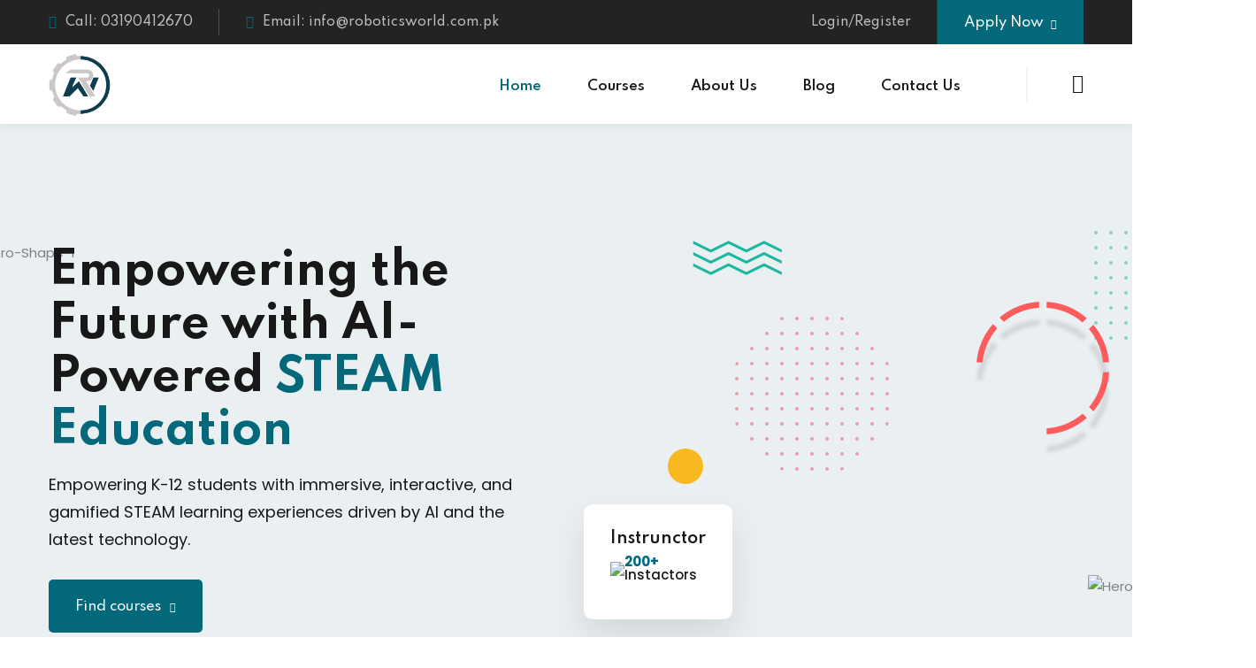

--- FILE ---
content_type: text/html; charset=UTF-8
request_url: https://roboticsworld.com.pk/?c=integrate-technology-in-early-childhood-education-xx-JAwEY7Ta
body_size: 36752
content:
<!DOCTYPE html>
<html lang="en-US">
<head>
	<meta charset="UTF-8">
	<meta name="viewport" content="width=device-width, initial-scale=1">
	<link rel="profile" href="https://gmpg.org/xfn/11">

	<script type="text/javascript" id="lpData">
/* <![CDATA[ */
var lpData = {"site_url":"https:\/\/roboticsworld.com.pk","user_id":"0","theme":"edublink","lp_rest_url":"https:\/\/roboticsworld.com.pk\/wp-json\/","nonce":"3ac1121284","is_course_archive":"","courses_url":"https:\/\/roboticsworld.com.pk\/courses\/","urlParams":{"c":"integrate-technology-in-early-childhood-education-xx-JAwEY7Ta"},"lp_version":"4.3.2.5","lp_rest_load_ajax":"https:\/\/roboticsworld.com.pk\/wp-json\/lp\/v1\/load_content_via_ajax\/","ajaxUrl":"https:\/\/roboticsworld.com.pk\/wp-admin\/admin-ajax.php","lpAjaxUrl":"https:\/\/roboticsworld.com.pk\/lp-ajax-handle","coverImageRatio":"5.16","toast":{"gravity":"bottom","position":"center","duration":3000,"close":1,"stopOnFocus":1,"classPrefix":"lp-toast"},"i18n":[]};
/* ]]> */
</script>
<script type="text/javascript" id="lpSettingCourses">
/* <![CDATA[ */
var lpSettingCourses = {"lpArchiveLoadAjax":"1","lpArchiveNoLoadAjaxFirst":"0","lpArchivePaginationType":"","noLoadCoursesJs":"0"};
/* ]]> */
</script>
		<style id="learn-press-custom-css">
			:root {
				--lp-container-max-width: 1290px;
				--lp-cotainer-padding: 1rem;
				--lp-primary-color: #ffb606;
				--lp-secondary-color: #442e66;
			}
		</style>
		<title>Robotics World</title>
<meta name='robots' content='max-image-preview:large' />
	<style>img:is([sizes="auto" i], [sizes^="auto," i]) { contain-intrinsic-size: 3000px 1500px }</style>
	<link rel='dns-prefetch' href='//fonts.googleapis.com' />
<link rel='preconnect' href='https://fonts.gstatic.com' crossorigin />
<link rel="alternate" type="application/rss+xml" title="Robotics World &raquo; Feed" href="https://roboticsworld.com.pk/feed/" />
<link rel="alternate" type="application/rss+xml" title="Robotics World &raquo; Comments Feed" href="https://roboticsworld.com.pk/comments/feed/" />
<script type="text/javascript">
/* <![CDATA[ */
window._wpemojiSettings = {"baseUrl":"https:\/\/s.w.org\/images\/core\/emoji\/16.0.1\/72x72\/","ext":".png","svgUrl":"https:\/\/s.w.org\/images\/core\/emoji\/16.0.1\/svg\/","svgExt":".svg","source":{"concatemoji":"https:\/\/roboticsworld.com.pk\/wp-includes\/js\/wp-emoji-release.min.js?ver=6.8.3"}};
/*! This file is auto-generated */
!function(s,n){var o,i,e;function c(e){try{var t={supportTests:e,timestamp:(new Date).valueOf()};sessionStorage.setItem(o,JSON.stringify(t))}catch(e){}}function p(e,t,n){e.clearRect(0,0,e.canvas.width,e.canvas.height),e.fillText(t,0,0);var t=new Uint32Array(e.getImageData(0,0,e.canvas.width,e.canvas.height).data),a=(e.clearRect(0,0,e.canvas.width,e.canvas.height),e.fillText(n,0,0),new Uint32Array(e.getImageData(0,0,e.canvas.width,e.canvas.height).data));return t.every(function(e,t){return e===a[t]})}function u(e,t){e.clearRect(0,0,e.canvas.width,e.canvas.height),e.fillText(t,0,0);for(var n=e.getImageData(16,16,1,1),a=0;a<n.data.length;a++)if(0!==n.data[a])return!1;return!0}function f(e,t,n,a){switch(t){case"flag":return n(e,"\ud83c\udff3\ufe0f\u200d\u26a7\ufe0f","\ud83c\udff3\ufe0f\u200b\u26a7\ufe0f")?!1:!n(e,"\ud83c\udde8\ud83c\uddf6","\ud83c\udde8\u200b\ud83c\uddf6")&&!n(e,"\ud83c\udff4\udb40\udc67\udb40\udc62\udb40\udc65\udb40\udc6e\udb40\udc67\udb40\udc7f","\ud83c\udff4\u200b\udb40\udc67\u200b\udb40\udc62\u200b\udb40\udc65\u200b\udb40\udc6e\u200b\udb40\udc67\u200b\udb40\udc7f");case"emoji":return!a(e,"\ud83e\udedf")}return!1}function g(e,t,n,a){var r="undefined"!=typeof WorkerGlobalScope&&self instanceof WorkerGlobalScope?new OffscreenCanvas(300,150):s.createElement("canvas"),o=r.getContext("2d",{willReadFrequently:!0}),i=(o.textBaseline="top",o.font="600 32px Arial",{});return e.forEach(function(e){i[e]=t(o,e,n,a)}),i}function t(e){var t=s.createElement("script");t.src=e,t.defer=!0,s.head.appendChild(t)}"undefined"!=typeof Promise&&(o="wpEmojiSettingsSupports",i=["flag","emoji"],n.supports={everything:!0,everythingExceptFlag:!0},e=new Promise(function(e){s.addEventListener("DOMContentLoaded",e,{once:!0})}),new Promise(function(t){var n=function(){try{var e=JSON.parse(sessionStorage.getItem(o));if("object"==typeof e&&"number"==typeof e.timestamp&&(new Date).valueOf()<e.timestamp+604800&&"object"==typeof e.supportTests)return e.supportTests}catch(e){}return null}();if(!n){if("undefined"!=typeof Worker&&"undefined"!=typeof OffscreenCanvas&&"undefined"!=typeof URL&&URL.createObjectURL&&"undefined"!=typeof Blob)try{var e="postMessage("+g.toString()+"("+[JSON.stringify(i),f.toString(),p.toString(),u.toString()].join(",")+"));",a=new Blob([e],{type:"text/javascript"}),r=new Worker(URL.createObjectURL(a),{name:"wpTestEmojiSupports"});return void(r.onmessage=function(e){c(n=e.data),r.terminate(),t(n)})}catch(e){}c(n=g(i,f,p,u))}t(n)}).then(function(e){for(var t in e)n.supports[t]=e[t],n.supports.everything=n.supports.everything&&n.supports[t],"flag"!==t&&(n.supports.everythingExceptFlag=n.supports.everythingExceptFlag&&n.supports[t]);n.supports.everythingExceptFlag=n.supports.everythingExceptFlag&&!n.supports.flag,n.DOMReady=!1,n.readyCallback=function(){n.DOMReady=!0}}).then(function(){return e}).then(function(){var e;n.supports.everything||(n.readyCallback(),(e=n.source||{}).concatemoji?t(e.concatemoji):e.wpemoji&&e.twemoji&&(t(e.twemoji),t(e.wpemoji)))}))}((window,document),window._wpemojiSettings);
/* ]]> */
</script>
<link rel='stylesheet' id='jkit-elements-main-css' href='https://roboticsworld.com.pk/wp-content/plugins/jeg-elementor-kit/assets/css/elements/main.css?ver=3.0.2' type='text/css' media='all' />
<style id='wp-emoji-styles-inline-css' type='text/css'>

	img.wp-smiley, img.emoji {
		display: inline !important;
		border: none !important;
		box-shadow: none !important;
		height: 1em !important;
		width: 1em !important;
		margin: 0 0.07em !important;
		vertical-align: -0.1em !important;
		background: none !important;
		padding: 0 !important;
	}
</style>
<style id='classic-theme-styles-inline-css' type='text/css'>
/*! This file is auto-generated */
.wp-block-button__link{color:#fff;background-color:#32373c;border-radius:9999px;box-shadow:none;text-decoration:none;padding:calc(.667em + 2px) calc(1.333em + 2px);font-size:1.125em}.wp-block-file__button{background:#32373c;color:#fff;text-decoration:none}
</style>
<style id='safe-svg-svg-icon-style-inline-css' type='text/css'>
.safe-svg-cover{text-align:center}.safe-svg-cover .safe-svg-inside{display:inline-block;max-width:100%}.safe-svg-cover svg{height:100%;max-height:100%;max-width:100%;width:100%}

</style>
<style id='global-styles-inline-css' type='text/css'>
:root{--wp--preset--aspect-ratio--square: 1;--wp--preset--aspect-ratio--4-3: 4/3;--wp--preset--aspect-ratio--3-4: 3/4;--wp--preset--aspect-ratio--3-2: 3/2;--wp--preset--aspect-ratio--2-3: 2/3;--wp--preset--aspect-ratio--16-9: 16/9;--wp--preset--aspect-ratio--9-16: 9/16;--wp--preset--color--black: #000000;--wp--preset--color--cyan-bluish-gray: #abb8c3;--wp--preset--color--white: #ffffff;--wp--preset--color--pale-pink: #f78da7;--wp--preset--color--vivid-red: #cf2e2e;--wp--preset--color--luminous-vivid-orange: #ff6900;--wp--preset--color--luminous-vivid-amber: #fcb900;--wp--preset--color--light-green-cyan: #7bdcb5;--wp--preset--color--vivid-green-cyan: #00d084;--wp--preset--color--pale-cyan-blue: #8ed1fc;--wp--preset--color--vivid-cyan-blue: #0693e3;--wp--preset--color--vivid-purple: #9b51e0;--wp--preset--gradient--vivid-cyan-blue-to-vivid-purple: linear-gradient(135deg,rgba(6,147,227,1) 0%,rgb(155,81,224) 100%);--wp--preset--gradient--light-green-cyan-to-vivid-green-cyan: linear-gradient(135deg,rgb(122,220,180) 0%,rgb(0,208,130) 100%);--wp--preset--gradient--luminous-vivid-amber-to-luminous-vivid-orange: linear-gradient(135deg,rgba(252,185,0,1) 0%,rgba(255,105,0,1) 100%);--wp--preset--gradient--luminous-vivid-orange-to-vivid-red: linear-gradient(135deg,rgba(255,105,0,1) 0%,rgb(207,46,46) 100%);--wp--preset--gradient--very-light-gray-to-cyan-bluish-gray: linear-gradient(135deg,rgb(238,238,238) 0%,rgb(169,184,195) 100%);--wp--preset--gradient--cool-to-warm-spectrum: linear-gradient(135deg,rgb(74,234,220) 0%,rgb(151,120,209) 20%,rgb(207,42,186) 40%,rgb(238,44,130) 60%,rgb(251,105,98) 80%,rgb(254,248,76) 100%);--wp--preset--gradient--blush-light-purple: linear-gradient(135deg,rgb(255,206,236) 0%,rgb(152,150,240) 100%);--wp--preset--gradient--blush-bordeaux: linear-gradient(135deg,rgb(254,205,165) 0%,rgb(254,45,45) 50%,rgb(107,0,62) 100%);--wp--preset--gradient--luminous-dusk: linear-gradient(135deg,rgb(255,203,112) 0%,rgb(199,81,192) 50%,rgb(65,88,208) 100%);--wp--preset--gradient--pale-ocean: linear-gradient(135deg,rgb(255,245,203) 0%,rgb(182,227,212) 50%,rgb(51,167,181) 100%);--wp--preset--gradient--electric-grass: linear-gradient(135deg,rgb(202,248,128) 0%,rgb(113,206,126) 100%);--wp--preset--gradient--midnight: linear-gradient(135deg,rgb(2,3,129) 0%,rgb(40,116,252) 100%);--wp--preset--font-size--small: 13px;--wp--preset--font-size--medium: 20px;--wp--preset--font-size--large: 36px;--wp--preset--font-size--x-large: 42px;--wp--preset--spacing--20: 0.44rem;--wp--preset--spacing--30: 0.67rem;--wp--preset--spacing--40: 1rem;--wp--preset--spacing--50: 1.5rem;--wp--preset--spacing--60: 2.25rem;--wp--preset--spacing--70: 3.38rem;--wp--preset--spacing--80: 5.06rem;--wp--preset--shadow--natural: 6px 6px 9px rgba(0, 0, 0, 0.2);--wp--preset--shadow--deep: 12px 12px 50px rgba(0, 0, 0, 0.4);--wp--preset--shadow--sharp: 6px 6px 0px rgba(0, 0, 0, 0.2);--wp--preset--shadow--outlined: 6px 6px 0px -3px rgba(255, 255, 255, 1), 6px 6px rgba(0, 0, 0, 1);--wp--preset--shadow--crisp: 6px 6px 0px rgba(0, 0, 0, 1);}:where(.is-layout-flex){gap: 0.5em;}:where(.is-layout-grid){gap: 0.5em;}body .is-layout-flex{display: flex;}.is-layout-flex{flex-wrap: wrap;align-items: center;}.is-layout-flex > :is(*, div){margin: 0;}body .is-layout-grid{display: grid;}.is-layout-grid > :is(*, div){margin: 0;}:where(.wp-block-columns.is-layout-flex){gap: 2em;}:where(.wp-block-columns.is-layout-grid){gap: 2em;}:where(.wp-block-post-template.is-layout-flex){gap: 1.25em;}:where(.wp-block-post-template.is-layout-grid){gap: 1.25em;}.has-black-color{color: var(--wp--preset--color--black) !important;}.has-cyan-bluish-gray-color{color: var(--wp--preset--color--cyan-bluish-gray) !important;}.has-white-color{color: var(--wp--preset--color--white) !important;}.has-pale-pink-color{color: var(--wp--preset--color--pale-pink) !important;}.has-vivid-red-color{color: var(--wp--preset--color--vivid-red) !important;}.has-luminous-vivid-orange-color{color: var(--wp--preset--color--luminous-vivid-orange) !important;}.has-luminous-vivid-amber-color{color: var(--wp--preset--color--luminous-vivid-amber) !important;}.has-light-green-cyan-color{color: var(--wp--preset--color--light-green-cyan) !important;}.has-vivid-green-cyan-color{color: var(--wp--preset--color--vivid-green-cyan) !important;}.has-pale-cyan-blue-color{color: var(--wp--preset--color--pale-cyan-blue) !important;}.has-vivid-cyan-blue-color{color: var(--wp--preset--color--vivid-cyan-blue) !important;}.has-vivid-purple-color{color: var(--wp--preset--color--vivid-purple) !important;}.has-black-background-color{background-color: var(--wp--preset--color--black) !important;}.has-cyan-bluish-gray-background-color{background-color: var(--wp--preset--color--cyan-bluish-gray) !important;}.has-white-background-color{background-color: var(--wp--preset--color--white) !important;}.has-pale-pink-background-color{background-color: var(--wp--preset--color--pale-pink) !important;}.has-vivid-red-background-color{background-color: var(--wp--preset--color--vivid-red) !important;}.has-luminous-vivid-orange-background-color{background-color: var(--wp--preset--color--luminous-vivid-orange) !important;}.has-luminous-vivid-amber-background-color{background-color: var(--wp--preset--color--luminous-vivid-amber) !important;}.has-light-green-cyan-background-color{background-color: var(--wp--preset--color--light-green-cyan) !important;}.has-vivid-green-cyan-background-color{background-color: var(--wp--preset--color--vivid-green-cyan) !important;}.has-pale-cyan-blue-background-color{background-color: var(--wp--preset--color--pale-cyan-blue) !important;}.has-vivid-cyan-blue-background-color{background-color: var(--wp--preset--color--vivid-cyan-blue) !important;}.has-vivid-purple-background-color{background-color: var(--wp--preset--color--vivid-purple) !important;}.has-black-border-color{border-color: var(--wp--preset--color--black) !important;}.has-cyan-bluish-gray-border-color{border-color: var(--wp--preset--color--cyan-bluish-gray) !important;}.has-white-border-color{border-color: var(--wp--preset--color--white) !important;}.has-pale-pink-border-color{border-color: var(--wp--preset--color--pale-pink) !important;}.has-vivid-red-border-color{border-color: var(--wp--preset--color--vivid-red) !important;}.has-luminous-vivid-orange-border-color{border-color: var(--wp--preset--color--luminous-vivid-orange) !important;}.has-luminous-vivid-amber-border-color{border-color: var(--wp--preset--color--luminous-vivid-amber) !important;}.has-light-green-cyan-border-color{border-color: var(--wp--preset--color--light-green-cyan) !important;}.has-vivid-green-cyan-border-color{border-color: var(--wp--preset--color--vivid-green-cyan) !important;}.has-pale-cyan-blue-border-color{border-color: var(--wp--preset--color--pale-cyan-blue) !important;}.has-vivid-cyan-blue-border-color{border-color: var(--wp--preset--color--vivid-cyan-blue) !important;}.has-vivid-purple-border-color{border-color: var(--wp--preset--color--vivid-purple) !important;}.has-vivid-cyan-blue-to-vivid-purple-gradient-background{background: var(--wp--preset--gradient--vivid-cyan-blue-to-vivid-purple) !important;}.has-light-green-cyan-to-vivid-green-cyan-gradient-background{background: var(--wp--preset--gradient--light-green-cyan-to-vivid-green-cyan) !important;}.has-luminous-vivid-amber-to-luminous-vivid-orange-gradient-background{background: var(--wp--preset--gradient--luminous-vivid-amber-to-luminous-vivid-orange) !important;}.has-luminous-vivid-orange-to-vivid-red-gradient-background{background: var(--wp--preset--gradient--luminous-vivid-orange-to-vivid-red) !important;}.has-very-light-gray-to-cyan-bluish-gray-gradient-background{background: var(--wp--preset--gradient--very-light-gray-to-cyan-bluish-gray) !important;}.has-cool-to-warm-spectrum-gradient-background{background: var(--wp--preset--gradient--cool-to-warm-spectrum) !important;}.has-blush-light-purple-gradient-background{background: var(--wp--preset--gradient--blush-light-purple) !important;}.has-blush-bordeaux-gradient-background{background: var(--wp--preset--gradient--blush-bordeaux) !important;}.has-luminous-dusk-gradient-background{background: var(--wp--preset--gradient--luminous-dusk) !important;}.has-pale-ocean-gradient-background{background: var(--wp--preset--gradient--pale-ocean) !important;}.has-electric-grass-gradient-background{background: var(--wp--preset--gradient--electric-grass) !important;}.has-midnight-gradient-background{background: var(--wp--preset--gradient--midnight) !important;}.has-small-font-size{font-size: var(--wp--preset--font-size--small) !important;}.has-medium-font-size{font-size: var(--wp--preset--font-size--medium) !important;}.has-large-font-size{font-size: var(--wp--preset--font-size--large) !important;}.has-x-large-font-size{font-size: var(--wp--preset--font-size--x-large) !important;}
:where(.wp-block-post-template.is-layout-flex){gap: 1.25em;}:where(.wp-block-post-template.is-layout-grid){gap: 1.25em;}
:where(.wp-block-columns.is-layout-flex){gap: 2em;}:where(.wp-block-columns.is-layout-grid){gap: 2em;}
:root :where(.wp-block-pullquote){font-size: 1.5em;line-height: 1.6;}
</style>
<link rel='stylesheet' id='contact-form-7-css' href='https://roboticsworld.com.pk/wp-content/plugins/contact-form-7/includes/css/styles.css?ver=6.0.6' type='text/css' media='all' />
<link rel='stylesheet' id='elementor-frontend-css' href='https://roboticsworld.com.pk/wp-content/plugins/elementor/assets/css/frontend.min.css?ver=3.33.4' type='text/css' media='all' />
<link rel='stylesheet' id='elementor-post-7-css' href='https://roboticsworld.com.pk/wp-content/uploads/elementor/css/post-7.css?ver=1768952833' type='text/css' media='all' />
<link rel='stylesheet' id='e-animation-fadeIn-css' href='https://roboticsworld.com.pk/wp-content/plugins/elementor/assets/lib/animations/styles/fadeIn.min.css?ver=3.33.4' type='text/css' media='all' />
<link rel='stylesheet' id='widget-image-css' href='https://roboticsworld.com.pk/wp-content/plugins/elementor/assets/css/widget-image.min.css?ver=3.33.4' type='text/css' media='all' />
<link rel='stylesheet' id='widget-heading-css' href='https://roboticsworld.com.pk/wp-content/plugins/elementor/assets/css/widget-heading.min.css?ver=3.33.4' type='text/css' media='all' />
<link rel='stylesheet' id='widget-icon-list-css' href='https://roboticsworld.com.pk/wp-content/plugins/elementor/assets/css/widget-icon-list.min.css?ver=3.33.4' type='text/css' media='all' />
<link rel='stylesheet' id='jquery-odometer-css' href='https://roboticsworld.com.pk/wp-content/plugins/edublink-core/assets/css/odometer.min.css?ver=1.0.14' type='text/css' media='all' />
<link rel='stylesheet' id='elementor-post-13480-css' href='https://roboticsworld.com.pk/wp-content/uploads/elementor/css/post-13480.css?ver=1768952833' type='text/css' media='all' />
<link rel='stylesheet' id='edublink-style-css' href='https://roboticsworld.com.pk/wp-content/themes/edublink/style.css?ver=6.8.3' type='text/css' media='all' />
<link rel='stylesheet' id='remixicon-css' href='https://roboticsworld.com.pk/wp-content/themes/edublink/assets/css/remixicon.css?ver=1.0.14' type='text/css' media='all' />
<link rel='stylesheet' id='edublink-custom-icons-css' href='https://roboticsworld.com.pk/wp-content/themes/edublink/assets/css/edublink-custom-icons.css?ver=1.0.14' type='text/css' media='all' />
<link rel='stylesheet' id='edublink-swiper-css' href='https://roboticsworld.com.pk/wp-content/themes/edublink/assets/css/swiper-bundle.min.css?ver=1.0.14' type='text/css' media='all' />
<link rel='stylesheet' id='metismenu-css' href='https://roboticsworld.com.pk/wp-content/themes/edublink/assets/css/metisMenu.min.css?ver=1.0.14' type='text/css' media='all' />
<link rel='stylesheet' id='edublink-tipped-css' href='https://roboticsworld.com.pk/wp-content/themes/edublink/assets/css/tipped.min.css?ver=1.0.14' type='text/css' media='all' />
<link rel='stylesheet' id='nice-select-css' href='https://roboticsworld.com.pk/wp-content/themes/edublink/assets/css/nice-select.css?ver=1.0.14' type='text/css' media='all' />
<link rel='stylesheet' id='edublink-main-css' href='https://roboticsworld.com.pk/wp-content/themes/edublink/assets/css/main.css?ver=1.0.14' type='text/css' media='all' />
<style id='edublink-main-inline-css' type='text/css'>
:root {
			--edublink-color-primary: #02687A;
			--edublink-color-primary-alt: #0F3E50;
			--edublink-color-secondary: #02687A;
			--edublink-color-textSecondary: #ff5b5c;
			--edublink-color-tertiary: #f8b81f;
			--edublink-color-dark: #231F40;
			--edublink-color-body: #808080;
			--edublink-color-heading: #181818;
			--edublink-color-white: #ffffff;
			--edublink-color-shade: #F5F5F5;
			--edublink-color-border: #e5e5e5;
			--edublink-color-black: #000000;
			--edublink-color-off-white: #bababa;
			--edublink-color-lighten01: #f0f4f5;
			--edublink-color-lighten02: #edf5f8;
			--edublink-color-lighten03: #f5f1eb;
			--edublink-color-lighten04: #f7f5f2;
			--edublink-color-extra01: #0ecd73;
			--edublink-color-extra02: #8e56ff;
			--edublink-color-extra03: #f92596;
			--edublink-color-extra04: #5866eb;
			--edublink-color-extra05: #f8941f;
			--edublink-color-extra06: #39c0fa;
			--edublink-color-extra07: #da04f8;
			--edublink-color-extra08: #4664e4;
			--edublink-color-extra09: #525151;
			--edublink-color-extra10: #404040;
			--edublink-color-extra11: #22272e;
			--edublink-dark-primary: #1c242f;
			--edublink-dark-secondary: #111822;
			--edublink-dark-primary-alt: #020b17;
			--edublink-dark-secondary-alt: #282f3a;
			--edublink-gradient-primary: linear-gradient(-90deg, var(--edublink-color-primary-alt) 0%, var(--edublink-color-primary) 100%);
			--edublink-gradient-primary-alt: linear-gradient(-90deg, var(--edublink-color-primary) 0%, var(--edublink-color-primary-alt) 100%);
			--edublink-radius-small: 5px;
			--edublink-radius: 10px;
			--edublink-radius-big: 16px;
			--edublink-p-light: 300;
			--edublink-p-regular: 400;
			--edublink-p-medium: 500;
			--edublink-p-semi-bold: 600;
			--edublink-p-bold: 700;
			--edublink-p-extra-bold: 800;
			--edublink-p-black: 900;
			--edublink-shadow-darker: 0px 10px 50px 0px rgba(26,46,85,0.1);
			--edublink-shadow-darker2: 0px 20px 50px 0px rgba(26,46,85,0.1);
			--edublink-shadow-dark: 0px 10px 30px 0px rgba(20,36,66,0.15);
			--edublink-shadow-darkest: 0px 10px 30px 0px rgba(0,0,0,0.05);
			--edublink-shadow-darker3: 0px 4px 50px 0px rgba(0, 0, 0, 0.1);
			--edublink-shadow-darker4: 0px 20px 70px 0px rgba(15, 107, 92, 0.2);
			--edublink-transition: 0.3s;
			--edublink-transition-2: 0.5s;
			--edublink-transition-transform: transform .65s cubic-bezier(.23,1,.32,1);
			--edublink-font-primary: 'Poppins', sans-serif;
			--edublink-font-secondary: 'Spartan', sans-serif;
			--edublink-font-size-b1: 15px;
			--edublink-font-size-b2: 13px;
			--edublink-font-size-b3: 14px;
			--edublink-font-size-b4: 12px;
			--edublink-line-height-b1: 1.73;
			--edublink-line-height-b2: 1.85;
			--edublink-line-height-b3: 1.6;
			--edublink-line-height-b4: 1.3;
			--edublink-h1: 50px;
			--edublink-h2: 36px;
			--edublink-h3: 28px;
			--edublink-h4: 20px;
			--edublink-h5: 18px;
			--edublink-h6: 16px;
			--edublink-h1-lineHeight: 1.2;
			--edublink-h2-lineHeight: 1.39;
			--edublink-h3-lineHeight: 1.43;
			--edublink-h4-lineHeight: 1.4;
			--edublink-h5-lineHeight: 1.45;
			--edublink-h6-lineHeight: 1.62;
		}
</style>
<link rel='stylesheet' id='edublink-main-fonts-css' href='https://fonts.googleapis.com/css?family=Poppins%3A300%2C400%2C500%2C600%2C700%2C800%7CSpartan%3A300%2C400%2C500%2C600%2C700%2C800&#038;subset=latin%2Clatin-ext&#038;ver=1.0.14' type='text/css' media='all' />
<link rel='stylesheet' id='learnpress-css' href='https://roboticsworld.com.pk/wp-content/plugins/learnpress/assets/css/learnpress.min.css?ver=4.3.2.5' type='text/css' media='all' />
<link rel='stylesheet' id='edublink-lp-style-css' href='https://roboticsworld.com.pk/wp-content/themes/edublink/assets/css/learnpress.css?ver=1.0.14' type='text/css' media='all' />
<link rel="preload" as="style" href="https://fonts.googleapis.com/css?family=Poppins&#038;display=swap&#038;ver=1754044162" /><link rel="stylesheet" href="https://fonts.googleapis.com/css?family=Poppins&#038;display=swap&#038;ver=1754044162" media="print" onload="this.media='all'"><noscript><link rel="stylesheet" href="https://fonts.googleapis.com/css?family=Poppins&#038;display=swap&#038;ver=1754044162" /></noscript><link rel='stylesheet' id='learnpress-widgets-css' href='https://roboticsworld.com.pk/wp-content/plugins/learnpress/assets/css/widgets.min.css?ver=4.3.2.5' type='text/css' media='all' />
<link rel='stylesheet' id='elementor-gf-local-roboto-css' href='http://roboticsworld.com.pk/wp-content/uploads/elementor/google-fonts/css/roboto.css?ver=1746954615' type='text/css' media='all' />
<link rel='stylesheet' id='elementor-gf-local-robotoslab-css' href='http://roboticsworld.com.pk/wp-content/uploads/elementor/google-fonts/css/robotoslab.css?ver=1746954618' type='text/css' media='all' />
<link rel='stylesheet' id='elementor-gf-local-poppins-css' href='http://roboticsworld.com.pk/wp-content/uploads/elementor/google-fonts/css/poppins.css?ver=1746954621' type='text/css' media='all' />
<link rel='stylesheet' id='elementor-icons-edublink-custom-icons-css' href='https://roboticsworld.com.pk/wp-content/themes/edublink/assets/css/edublink-custom-icons.css?ver=1.0.0' type='text/css' media='all' />
<script type="text/javascript" src="https://roboticsworld.com.pk/wp-includes/js/jquery/jquery.min.js?ver=3.7.1" id="jquery-core-js"></script>
<script type="text/javascript" src="https://roboticsworld.com.pk/wp-includes/js/jquery/jquery-migrate.min.js?ver=3.4.1" id="jquery-migrate-js"></script>
<script type="text/javascript" src="https://roboticsworld.com.pk/wp-content/plugins/learnpress/assets/js/dist/loadAJAX.min.js?ver=4.3.2.5" id="lp-load-ajax-js" async="async" data-wp-strategy="async"></script>
<link rel="https://api.w.org/" href="https://roboticsworld.com.pk/wp-json/" /><link rel="alternate" title="JSON" type="application/json" href="https://roboticsworld.com.pk/wp-json/wp/v2/pages/13480" /><link rel="EditURI" type="application/rsd+xml" title="RSD" href="https://roboticsworld.com.pk/xmlrpc.php?rsd" />
<meta name="generator" content="WordPress 6.8.3" />
<link rel="canonical" href="https://roboticsworld.com.pk/" />
<link rel='shortlink' href='https://roboticsworld.com.pk/' />
<link rel="alternate" title="oEmbed (JSON)" type="application/json+oembed" href="https://roboticsworld.com.pk/wp-json/oembed/1.0/embed?url=https%3A%2F%2Froboticsworld.com.pk%2F" />
<link rel="alternate" title="oEmbed (XML)" type="text/xml+oembed" href="https://roboticsworld.com.pk/wp-json/oembed/1.0/embed?url=https%3A%2F%2Froboticsworld.com.pk%2F&#038;format=xml" />
<meta name="generator" content="Redux 4.5.9" /><meta name="generator" content="Elementor 3.33.4; features: e_font_icon_svg, additional_custom_breakpoints; settings: css_print_method-external, google_font-enabled, font_display-swap">
			<style>
				.e-con.e-parent:nth-of-type(n+4):not(.e-lazyloaded):not(.e-no-lazyload),
				.e-con.e-parent:nth-of-type(n+4):not(.e-lazyloaded):not(.e-no-lazyload) * {
					background-image: none !important;
				}
				@media screen and (max-height: 1024px) {
					.e-con.e-parent:nth-of-type(n+3):not(.e-lazyloaded):not(.e-no-lazyload),
					.e-con.e-parent:nth-of-type(n+3):not(.e-lazyloaded):not(.e-no-lazyload) * {
						background-image: none !important;
					}
				}
				@media screen and (max-height: 640px) {
					.e-con.e-parent:nth-of-type(n+2):not(.e-lazyloaded):not(.e-no-lazyload),
					.e-con.e-parent:nth-of-type(n+2):not(.e-lazyloaded):not(.e-no-lazyload) * {
						background-image: none !important;
					}
				}
			</style>
			<link rel="icon" href="https://roboticsworld.com.pk/wp-content/uploads/2025/05/logo-150x150.png" sizes="32x32" />
<link rel="icon" href="https://roboticsworld.com.pk/wp-content/uploads/2025/05/logo-300x300.png" sizes="192x192" />
<link rel="apple-touch-icon" href="https://roboticsworld.com.pk/wp-content/uploads/2025/05/logo-300x300.png" />
<meta name="msapplication-TileImage" content="https://roboticsworld.com.pk/wp-content/uploads/2025/05/logo-300x300.png" />
		<style type="text/css" id="wp-custom-css">
			@media (min-width: 1200px) {
	.eb-course-thumb-400 .edublink-single-course.course-style-5 img {
		  min-height: 400px;
			object-fit: cover;
	}
}

.eb-instagram-grid.edublink-row {
	margin-right: -7.5px;
    margin-left: -7.5px;
}

.eb-instagram-grid .edublink-col-md-4 {
    padding-right: 5px;
    padding-left: 5px;
}
.site-logo{
	width:70px;
}		</style>
		</head>
<body class="home wp-singular page-template-default page page-id-13480 wp-custom-logo wp-embed-responsive wp-theme-edublink jkit-color-scheme edublink-page-content edublink-page-breadcrumb-disable edublink-page-boxed edublink-page-sidebar-disable theme-name-edublink elementor-default elementor-kit-7 elementor-page elementor-page-13480">

<div id="page" class="site"><a class="skip-link screen-reader-text" href="#content">Skip to content</a><header id="masthead" class="site-header theme-header-6-alt"><div class="eb-header-top-bar eb-top-bar-style-2"><div class="edublink-container"><div class="edublink-header-top-content"><div class="header-top-left"><div class="header-top-phone"><a href="tel:03190412670"><i class="icon-phone"></i>Call: 03190412670</a></div><div class="header-top-email"><a href="mailto:info@roboticsworld.com.pk"><i class="icon-envelope"></i>Email: info@roboticsworld.com.pk</a></div></div><div class="header-top-right"><div class="header-top-login-register"><a href="javascript:void(0)" class="eb-login-register-popup-trigger">Login/Register</a></div><a href="https://roboticsworld.com.pk/courses/" target="_self" class="main-header-btn edu-btn btn-medium">Apply Now <i class="icon-4"></i></a></div></div></div></div><div class="edublink-header-area edublink-navbar edublink-navbar-expand-lg"><div class="edublink-container"><div class="eb-header-navbar edublink-align-items-center"><div class="site-branding site-logo-info"><div class="logo-wrapper" itemscope itemtype="http://schema.org/Brand"><a href="https://roboticsworld.com.pk/" class="navbar-brand site-main-logo" rel="home" aria-current="page"><img fetchpriority="high" width="500" height="500" src="https://roboticsworld.com.pk/wp-content/uploads/2025/05/logo.png" class="site-logo" alt="Robotics World" decoding="async" srcset="https://roboticsworld.com.pk/wp-content/uploads/2025/05/logo.png 500w, https://roboticsworld.com.pk/wp-content/uploads/2025/05/logo-300x300.png 300w, https://roboticsworld.com.pk/wp-content/uploads/2025/05/logo-150x150.png 150w" sizes="(max-width: 500px) 100vw, 500px" /></a><a href="https://roboticsworld.com.pk/" class="navbar-brand site-white-logo"><img src="https://roboticsworld.com.pk/wp-content/uploads/2025/05/logo.png" class="header-white-logo" alt="Robotics World" /></a></div></div><div class="edublink-theme-header-nav edublink-d-none edublink-d-xl-block"><nav id="site-navigation" class="main-navigation edublink-theme-nav edublink-navbar-collapse"><div class="edublink-navbar-primary-menu"><div id="primary-menu-container-id" class="primary-menu-container-class"><ul id="primary-menu-custom-id" class="edublink-default-header-navbar edublink-navbar-nav edublink-navbar-right"><li itemscope="itemscope" itemtype="https://www.schema.org/SiteNavigationElement" id="menu-item-20626" class="menu-item menu-item-type-post_type menu-item-object-page menu-item-home current-menu-item page_item page-item-13480 current_page_item nav-item menu-item-20626 menu-align-left active"><a class="nav-link" href="https://roboticsworld.com.pk/">Home</a></li>
<li itemscope="itemscope" itemtype="https://www.schema.org/SiteNavigationElement" id="menu-item-20630" class="menu-item menu-item-type-post_type menu-item-object-page nav-item menu-item-20630 menu-align-left"><a class="nav-link" href="https://roboticsworld.com.pk/courses/">Courses</a></li>
<li itemscope="itemscope" itemtype="https://www.schema.org/SiteNavigationElement" id="menu-item-20628" class="menu-item menu-item-type-post_type menu-item-object-page nav-item menu-item-20628 menu-align-left"><a class="nav-link" href="https://roboticsworld.com.pk/about-us/">About Us</a></li>
<li itemscope="itemscope" itemtype="https://www.schema.org/SiteNavigationElement" id="menu-item-20627" class="menu-item menu-item-type-post_type menu-item-object-page nav-item menu-item-20627 menu-align-left"><a class="nav-link" href="https://roboticsworld.com.pk/blog/">Blog</a></li>
<li itemscope="itemscope" itemtype="https://www.schema.org/SiteNavigationElement" id="menu-item-20629" class="menu-item menu-item-type-post_type menu-item-object-page nav-item menu-item-20629 menu-align-left"><a class="nav-link" href="https://roboticsworld.com.pk/contact-us/">Contact Us</a></li>
</ul></div></div></nav></div><div class="edublink-header-right-side"><div class="header-quote"><div class="quote-icon quote-search"><button class="search-trigger"><i class="icon-2"></i></button></div></div><div class="quote-icon edublink-theme-nav-responsive hamburger-icon"><div class="edublink-mobile-hamburger-menu"><a href="javascript:void(0);"><i class="icon-54"></i></a></div></div></div></div></div></div></header><div class="edublink-mobile-menu"><div class="edublink-mobile-menu-overlay"></div><div class="edublink-mobile-menu-nav-wrapper"><div class="responsive-header-top"><div class="responsive-header-logo"><div class="logo-wrapper" itemscope itemtype="http://schema.org/Brand"><a href="https://roboticsworld.com.pk/" class="navbar-brand site-main-logo" rel="home" aria-current="page"><img fetchpriority="high" width="500" height="500" src="https://roboticsworld.com.pk/wp-content/uploads/2025/05/logo.png" class="site-logo" alt="Robotics World" decoding="async" srcset="https://roboticsworld.com.pk/wp-content/uploads/2025/05/logo.png 500w, https://roboticsworld.com.pk/wp-content/uploads/2025/05/logo-300x300.png 300w, https://roboticsworld.com.pk/wp-content/uploads/2025/05/logo-150x150.png 150w" sizes="(max-width: 500px) 100vw, 500px" /></a><a href="https://roboticsworld.com.pk/" class="navbar-brand site-white-logo"><img src="https://roboticsworld.com.pk/wp-content/uploads/2025/05/logo.png" class="header-white-logo" alt="Robotics World" /></a></div></div><div class="edublink-mobile-menu-close"><a href="javascript:void(0);"><i class="icon-73"></i></a></div></div><ul id="edublink-mobile-menu-item" class="edublink-mobile-menu-item"><li itemscope="itemscope" itemtype="https://www.schema.org/SiteNavigationElement" class="menu-item menu-item-type-post_type menu-item-object-page menu-item-home current-menu-item page_item page-item-13480 current_page_item nav-item menu-item-20626 menu-align-left active"><a class="nav-link" href="https://roboticsworld.com.pk/">Home</a></li>
<li itemscope="itemscope" itemtype="https://www.schema.org/SiteNavigationElement" class="menu-item menu-item-type-post_type menu-item-object-page nav-item menu-item-20630 menu-align-left"><a class="nav-link" href="https://roboticsworld.com.pk/courses/">Courses</a></li>
<li itemscope="itemscope" itemtype="https://www.schema.org/SiteNavigationElement" class="menu-item menu-item-type-post_type menu-item-object-page nav-item menu-item-20628 menu-align-left"><a class="nav-link" href="https://roboticsworld.com.pk/about-us/">About Us</a></li>
<li itemscope="itemscope" itemtype="https://www.schema.org/SiteNavigationElement" class="menu-item menu-item-type-post_type menu-item-object-page nav-item menu-item-20627 menu-align-left"><a class="nav-link" href="https://roboticsworld.com.pk/blog/">Blog</a></li>
<li itemscope="itemscope" itemtype="https://www.schema.org/SiteNavigationElement" class="menu-item menu-item-type-post_type menu-item-object-page nav-item menu-item-20629 menu-align-left"><a class="nav-link" href="https://roboticsworld.com.pk/contact-us/">Contact Us</a></li>
</ul></div></div><div id="content" class="site-content"><div class="site-content-inner edublink-page-container edublink-container"><div class="edublink-main-content-inner edublink-row"><div id="primary" class="content-area edublink-col-lg-12"><main id="main" class="site-main">
<article id="post-13480" class="edublink-single-page post-13480 page type-page status-publish hentry">

	
	<div class="entry-content">
				<div data-elementor-type="wp-page" data-elementor-id="13480" class="elementor elementor-13480" data-elementor-post-type="page">
						<section class="elementor-section elementor-top-section elementor-element elementor-element-dbcab9a elementor-section-full_width elementor-section-height-min-height elementor-section-height-default elementor-section-items-middle" data-id="dbcab9a" data-element_type="section" data-settings="{&quot;background_background&quot;:&quot;classic&quot;}">
						<div class="elementor-container elementor-column-gap-no">
					<div class="elementor-column elementor-col-100 elementor-top-column elementor-element elementor-element-85bb968" data-id="85bb968" data-element_type="column">
			<div class="elementor-widget-wrap elementor-element-populated">
						<section class="elementor-section elementor-inner-section elementor-element elementor-element-e94a126 elementor-section-full_width elementor-section-height-default elementor-section-height-default" data-id="e94a126" data-element_type="section">
						<div class="elementor-container elementor-column-gap-no">
					<div class="elementor-column elementor-col-100 elementor-inner-column elementor-element elementor-element-654c74e" data-id="654c74e" data-element_type="column">
			<div class="elementor-widget-wrap elementor-element-populated">
						<div class="elementor-element elementor-element-cbd5218 elementor-widget__width-auto elementor-absolute elementor-hidden-tablet elementor-hidden-mobile elementor-invisible elementor-widget elementor-widget-image" data-id="cbd5218" data-element_type="widget" data-settings="{&quot;_position&quot;:&quot;absolute&quot;,&quot;_animation&quot;:&quot;fadeIn&quot;,&quot;_animation_delay&quot;:1000}" data-widget_type="image.default">
				<div class="elementor-widget-container">
															<img decoding="async" width="48" height="123" src="https://roboticsworld.com.pk/wp-content/uploads/2023/05/h-1-shape-01.png" class="attachment-full size-full wp-image-100" alt="" />															</div>
				</div>
					</div>
		</div>
					</div>
		</section>
				<section class="elementor-section elementor-inner-section elementor-element elementor-element-9dd2a40 elementor-section-content-middle elementor-section-boxed elementor-section-height-default elementor-section-height-default" data-id="9dd2a40" data-element_type="section">
						<div class="elementor-container elementor-column-gap-extended">
					<div class="elementor-column elementor-col-50 elementor-inner-column elementor-element elementor-element-6c10db3" data-id="6c10db3" data-element_type="column">
			<div class="elementor-widget-wrap elementor-element-populated">
						<div class="elementor-element elementor-element-11eb0ca elementor-widget__width-auto elementor-absolute elementor-hidden-tablet elementor-hidden-mobile elementor-invisible elementor-widget elementor-widget-edublink-animation" data-id="11eb0ca" data-element_type="widget" data-settings="{&quot;_position&quot;:&quot;absolute&quot;,&quot;_animation&quot;:&quot;fadeIn&quot;,&quot;_animation_delay&quot;:1000}" data-widget_type="edublink-animation.default">
				<div class="elementor-widget-container">
					<div class="edublink-animation-widget edublink-animation-display-type-mouse-track edublink-animation-content-type-image edublink-mouse-track-item"><span data-depth="2"><img decoding="async" src="https://roboticsworld.com.pk/wp-content/uploads/2023/05/shape-13.png" alt="Hero-Shape-1"></span></div>				</div>
				</div>
				<div class="elementor-element elementor-element-07b0395 edublink-br-tl-none elementor-invisible elementor-widget elementor-widget-heading" data-id="07b0395" data-element_type="widget" data-settings="{&quot;_animation&quot;:&quot;edublink--slide-up&quot;,&quot;_animation_delay&quot;:100}" data-widget_type="heading.default">
				<div class="elementor-widget-container">
					<h1 class="elementor-heading-title elementor-size-default">Empowering the Future with AI-Powered  <span class="edublink-color-secondary">STEAM Education  </span></h1>				</div>
				</div>
				<div class="elementor-element elementor-element-7c8b864 elementor-invisible elementor-widget elementor-widget-text-editor" data-id="7c8b864" data-element_type="widget" data-settings="{&quot;_animation&quot;:&quot;edublink--slide-up&quot;,&quot;_animation_delay&quot;:200}" data-widget_type="text-editor.default">
				<div class="elementor-widget-container">
									<p><span class="_fadeIn_m1hgl_8">Empowering </span><span class="_fadeIn_m1hgl_8">K-</span><span class="_fadeIn_m1hgl_8">12 </span><span class="_fadeIn_m1hgl_8">students </span><span class="_fadeIn_m1hgl_8">with </span><span class="_fadeIn_m1hgl_8">immersive, </span><span class="_fadeIn_m1hgl_8">interactive, </span><span class="_fadeIn_m1hgl_8">and </span><span class="_fadeIn_m1hgl_8">gamified </span><span class="_fadeIn_m1hgl_8">STEAM </span><span class="_fadeIn_m1hgl_8">learning </span><span class="_fadeIn_m1hgl_8">experiences </span><span class="_fadeIn_m1hgl_8">driven </span><span class="_fadeIn_m1hgl_8">by </span><span class="_fadeIn_m1hgl_8">AI </span><span class="_fadeIn_m1hgl_8">and </span><span class="_fadeIn_m1hgl_8">the </span><span class="_fadeIn_m1hgl_8">latest </span><span class="_fadeIn_m1hgl_8">technology.</span></p>								</div>
				</div>
				<div class="elementor-element elementor-element-d4c1de1 elementor-invisible elementor-widget elementor-widget-edublink-button" data-id="d4c1de1" data-element_type="widget" data-settings="{&quot;_animation&quot;:&quot;edublink--slide-up&quot;,&quot;_animation_delay&quot;:400}" data-widget_type="edublink-button.default">
				<div class="elementor-widget-container">
					<div class="edublink-button-widget-wrapper"><a class="edublink-button-item edublink-button-style-default edublink-button-size-custom edublink-button-icon-position-after default-style" href="https://palegreen-moose-464827.hostingersite.com/courses/">Find courses<i class="icon-4"></i></a></div>				</div>
				</div>
					</div>
		</div>
				<div class="elementor-column elementor-col-50 elementor-inner-column elementor-element elementor-element-24fccba" data-id="24fccba" data-element_type="column">
			<div class="elementor-widget-wrap elementor-element-populated">
						<div class="elementor-element elementor-element-0c955f3 elementor-widget__width-auto elementor-absolute elementor-hidden-tablet elementor-hidden-mobile elementor-invisible elementor-widget elementor-widget-edublink-animation" data-id="0c955f3" data-element_type="widget" data-settings="{&quot;_position&quot;:&quot;absolute&quot;,&quot;_animation&quot;:&quot;fadeIn&quot;,&quot;_animation_delay&quot;:1000}" data-widget_type="edublink-animation.default">
				<div class="elementor-widget-container">
					<div class="edublink-animation-widget edublink-animation-display-type-mouse-track edublink-animation-content-type-image edublink-mouse-track-item"><span data-depth="-1.5"><img decoding="async" src="https://roboticsworld.com.pk/wp-content/uploads/2023/05/shape-16.png" alt="Hero-Shape-2"></span></div>				</div>
				</div>
				<div class="elementor-element elementor-element-4f6e7c1 elementor-widget__width-auto elementor-absolute elementor-hidden-tablet elementor-hidden-mobile elementor-invisible elementor-widget elementor-widget-edublink-animation" data-id="4f6e7c1" data-element_type="widget" data-settings="{&quot;_position&quot;:&quot;absolute&quot;,&quot;_animation&quot;:&quot;fadeIn&quot;,&quot;_animation_delay&quot;:1000}" data-widget_type="edublink-animation.default">
				<div class="elementor-widget-container">
					<div class="edublink-animation-widget edublink-animation-display-type-infinite-animation edublink-animation-content-type-image"><img decoding="async" src="https://roboticsworld.com.pk/wp-content/uploads/2023/05/shape-15.png" alt="Hero-Shape-3"></div>				</div>
				</div>
				<div class="elementor-element elementor-element-1ea587d elementor-widget__width-auto elementor-absolute elementor-hidden-tablet elementor-hidden-mobile elementor-invisible elementor-widget elementor-widget-image" data-id="1ea587d" data-element_type="widget" data-settings="{&quot;_position&quot;:&quot;absolute&quot;,&quot;_animation&quot;:&quot;fadeIn&quot;,&quot;_animation_delay&quot;:1000}" data-widget_type="image.default">
				<div class="elementor-widget-container">
															<img decoding="async" width="159" height="175" src="https://roboticsworld.com.pk/wp-content/uploads/2023/05/shape-02.png" class="attachment-full size-full wp-image-170" alt="" />															</div>
				</div>
				<div class="elementor-element elementor-element-95606d9 elementor-widget__width-auto elementor-absolute elementor-hidden-tablet elementor-hidden-mobile elementor-invisible elementor-widget elementor-widget-edublink-animation" data-id="95606d9" data-element_type="widget" data-settings="{&quot;_position&quot;:&quot;absolute&quot;,&quot;_animation&quot;:&quot;fadeIn&quot;,&quot;_animation_delay&quot;:1000}" data-widget_type="edublink-animation.default">
				<div class="elementor-widget-container">
					<div class="edublink-animation-widget edublink-animation-display-type-mouse-track edublink-animation-content-type-image edublink-mouse-track-item"><span data-depth="1.5"><img decoding="async" src="https://roboticsworld.com.pk/wp-content/uploads/2023/05/shape-13.png" alt="Hero-Shape-1"></span></div>				</div>
				</div>
				<div class="elementor-element elementor-element-ede4e99 elementor-widget__width-auto elementor-absolute elementor-hidden-tablet elementor-hidden-mobile elementor-invisible elementor-widget elementor-widget-edublink-animation" data-id="ede4e99" data-element_type="widget" data-settings="{&quot;_position&quot;:&quot;absolute&quot;,&quot;_animation&quot;:&quot;fadeIn&quot;,&quot;_animation_delay&quot;:1000}" data-widget_type="edublink-animation.default">
				<div class="elementor-widget-container">
					<div class="edublink-animation-widget edublink-animation-display-type-mouse-track edublink-animation-content-type-color edublink-mouse-track-item"><span data-depth="3"><span class="edublink-animation-widget-color"></span></span></div>				</div>
				</div>
				<div class="elementor-element elementor-element-57e91f8 elementor-widget__width-auto elementor-absolute elementor-hidden-tablet elementor-hidden-mobile elementor-invisible elementor-widget elementor-widget-edublink-animation" data-id="57e91f8" data-element_type="widget" data-settings="{&quot;_position&quot;:&quot;absolute&quot;,&quot;_animation&quot;:&quot;fadeIn&quot;,&quot;_animation_delay&quot;:1000}" data-widget_type="edublink-animation.default">
				<div class="elementor-widget-container">
					<div class="edublink-animation-widget edublink-animation-display-type-mouse-track edublink-animation-content-type-color edublink-mouse-track-item"><span data-depth="-2"><span class="edublink-animation-widget-color"></span></span></div>				</div>
				</div>
				<div class="elementor-element elementor-element-c792638 elementor-widget__width-auto elementor-absolute elementor-hidden-mobile elementor-invisible elementor-widget elementor-widget-html" data-id="c792638" data-element_type="widget" data-settings="{&quot;_position&quot;:&quot;absolute&quot;,&quot;_animation&quot;:&quot;edublink--slide-up&quot;,&quot;_animation_delay&quot;:600}" data-widget_type="html.default">
				<div class="elementor-widget-container">
					<div class="edublink-hm-instructor-info edublink-bg-white edublink-color-heading edublink-radius">
    <div class="instructor-wrapper">
        <h5 class="title edublink-color-heading">Instrunctor</h5>
        <div class="instructor-media">
            <div class="thumb">
                <img decoding="async" src="https://demo.edublink.co/wp-content/uploads/2023/05/author-1-1-1.png">
            </div>
            <div class="content">
                <span class="edublink-color-secondary edublink-p-bold">200+ <br></span> Instactors
            </div>
        </div>
    </div>
</div>				</div>
				</div>
				<div class="elementor-element elementor-element-d5bafa8 elementor-invisible elementor-widget elementor-widget-image" data-id="d5bafa8" data-element_type="widget" data-settings="{&quot;_animation&quot;:&quot;edublink--slide-left&quot;,&quot;_animation_delay&quot;:500}" data-widget_type="image.default">
				<div class="elementor-widget-container">
															<img loading="lazy" decoding="async" width="538" height="605" src="https://roboticsworld.com.pk/wp-content/uploads/2023/05/girl-1.webp" class="attachment-full size-full wp-image-68" alt="" srcset="https://roboticsworld.com.pk/wp-content/uploads/2023/05/girl-1.webp 538w, https://roboticsworld.com.pk/wp-content/uploads/2023/05/girl-1-267x300.webp 267w" sizes="(max-width: 538px) 100vw, 538px" />															</div>
				</div>
					</div>
		</div>
					</div>
		</section>
					</div>
		</div>
					</div>
		</section>
				<section class="elementor-section elementor-top-section elementor-element elementor-element-16d999e elementor-section-boxed elementor-section-height-default elementor-section-height-default" data-id="16d999e" data-element_type="section" data-settings="{&quot;background_background&quot;:&quot;gradient&quot;}">
						<div class="elementor-container elementor-column-gap-extended">
					<div class="elementor-column elementor-col-100 elementor-top-column elementor-element elementor-element-974eea0" data-id="974eea0" data-element_type="column">
			<div class="elementor-widget-wrap elementor-element-populated">
						<section class="elementor-section elementor-inner-section elementor-element elementor-element-8c42030 elementor-section-boxed elementor-section-height-default elementor-section-height-default" data-id="8c42030" data-element_type="section">
						<div class="elementor-container elementor-column-gap-no">
					<div class="elementor-column elementor-col-25 elementor-inner-column elementor-element elementor-element-f14c36d" data-id="f14c36d" data-element_type="column">
			<div class="elementor-widget-wrap elementor-element-populated">
						<div class="elementor-element elementor-element-cd6f6c3 elementor-widget__width-auto elementor-widget elementor-widget-edublink-icon-box" data-id="cd6f6c3" data-element_type="widget" data-widget_type="edublink-icon-box.default">
				<div class="elementor-widget-container">
					<div class="edublink-icon-box-wrapper edublink-icon-box-icon edublink-icon-box-icon-position- edublink-svg-path-animation" data-vivus="{&quot;enable&quot;:&quot;enable&quot;,&quot;type&quot;:&quot;delayed&quot;,&quot;duration&quot;:&quot;150&quot;,&quot;play_on_hover&quot;:&quot;enable&quot;,&quot;hover_left&quot;:&quot;disable&quot;}"><div class="edublink-svg-icon edublink-icon-box-icon edublink-icon-box-enable"><svg xmlns="http://www.w3.org/2000/svg" width="38" height="36" viewBox="0 0 44 40" fill="none"><path d="M41.37 34.7695C41.27 36.5695 39.78 37.9995 37.95 37.9995H5.42C3.6 37.9995 2.1 36.5695 2 34.7695H41.37ZM41.57 32.7695H1.81C0.81 32.7695 0 33.5795 0 34.5795C0 37.5695 2.43 39.9995 5.42 39.9995H37.95C40.94 39.9995 43.37 37.5695 43.37 34.5795C43.38 33.5795 42.57 32.7695 41.57 32.7695Z" fill="#ffffff"></path><path d="M38.3501 15.5801V33.6801H4.12012V9.27012C4.12012 8.77012 4.52012 8.37012 5.02012 8.37012H28.0001" stroke="#ffffff" stroke-width="2" stroke-miterlimit="10"></path><path d="M41.3801 2V14.27H31.9901C31.3001 14.27 30.6301 14.52 30.1101 14.96L29.1101 15.64V2H41.3801ZM41.5701 0H28.9201C27.9201 0 27.1101 0.81 27.1101 1.81V17.89C27.1101 18.39 27.5201 18.72 27.9401 18.72C28.1401 18.72 28.3501 18.64 28.5201 18.48L31.3501 16.54C31.5201 16.37 31.7501 16.27 31.9901 16.27H41.5701C42.5701 16.27 43.3801 15.46 43.3801 14.46V1.81C43.3801 0.81 42.5701 0 41.5701 0Z" fill="#ffffff"></path><path d="M32.0801 6.12988H38.4101" stroke="#ffffff" stroke-width="2" stroke-miterlimit="10" stroke-linecap="round" stroke-linejoin="round"></path><path d="M33.8899 10.1396H36.5899" stroke="#ffffff" stroke-width="2" stroke-miterlimit="10" stroke-linecap="round" stroke-linejoin="round"></path><path d="M10.9399 33.6701V26.7001C10.9399 24.5601 12.9599 22.8301 15.4599 22.8301C17.9599 22.8301 19.9799 24.5601 19.9799 26.7001V33.6701" stroke="#ffffff" stroke-width="2" stroke-miterlimit="10"></path><path d="M15.46 22.8302C16.9567 22.8302 18.17 21.6168 18.17 20.1202C18.17 18.6235 16.9567 17.4102 15.46 17.4102C13.9633 17.4102 12.75 18.6235 12.75 20.1202C12.75 21.6168 13.9633 22.8302 15.46 22.8302Z" stroke="#ffffff" stroke-width="2" stroke-miterlimit="10"></path></svg></div><div class="edublink-icon-box-content"><h5 class="edublink-icon-box-title">10+ <br> Online Courses</h5><div class="edublink-icon-box-details"></div></div></div>				</div>
				</div>
					</div>
		</div>
				<div class="elementor-column elementor-col-25 elementor-inner-column elementor-element elementor-element-7581e43" data-id="7581e43" data-element_type="column">
			<div class="elementor-widget-wrap elementor-element-populated">
						<div class="elementor-element elementor-element-53c4490 elementor-widget__width-auto elementor-widget elementor-widget-edublink-icon-box" data-id="53c4490" data-element_type="widget" data-widget_type="edublink-icon-box.default">
				<div class="elementor-widget-container">
					<div class="edublink-icon-box-wrapper edublink-icon-box-icon edublink-icon-box-icon-position- edublink-svg-path-animation" data-vivus="{&quot;enable&quot;:&quot;enable&quot;,&quot;type&quot;:&quot;delayed&quot;,&quot;duration&quot;:&quot;150&quot;,&quot;play_on_hover&quot;:&quot;enable&quot;,&quot;hover_left&quot;:&quot;disable&quot;}"><div class="edublink-svg-icon edublink-icon-box-icon edublink-icon-box-enable"><svg xmlns="http://www.w3.org/2000/svg" width="26" height="40" viewBox="0 0 31 40" fill="none"><path d="M28.8827 31.2393L26.7251 38.0491H4.27539L2.11774 31.2393H28.8827V31.2393ZM29.3042 29.2881H1.69624C0.55218 29.2881 -0.260704 30.3613 0.0805067 31.4247L2.42884 38.8393C2.63959 39.532 3.30194 40.0003 4.04457 40.0003H26.9659C27.7085 40.0003 28.3709 39.532 28.5816 38.8393L30.93 31.4247C31.2611 30.3613 30.4483 29.2881 29.3042 29.2881Z" fill="#ffffff"></path><path d="M4.48584 30.1174C4.48584 26.9369 7.14528 24.3516 10.4169 24.3516H20.583C23.8546 24.3516 26.514 26.9369 26.514 30.1174" stroke="#ffffff" stroke-width="2" stroke-miterlimit="10"></path><path d="M15.0737 34.6436H15.9268" stroke="#ffffff" stroke-width="2" stroke-miterlimit="10" stroke-linecap="round" stroke-linejoin="round"></path><path d="M20.4827 24.3512V22.5853C20.4827 21.7268 20.8039 20.9073 21.3558 20.2341C22.5802 18.7512 23.4232 17.1024 23.7242 14.6341C23.7744 14.2146 24.1357 13.8829 24.5672 13.8829C25.059 13.8829 25.4503 13.4927 25.4503 13.0146V12.2439C25.4503 11.7658 25.0489 11.3756 24.5572 11.3756H24.5471C24.1056 11.3756 23.7543 11.0536 23.7042 10.6341C23.0518 5.1512 19.6197 0.975586 15.5051 0.975586C11.3804 0.975586 7.95828 5.1512 7.27586 10.6341C7.22568 11.0536 6.86439 11.3853 6.43286 11.3853H6.41279C5.8508 11.3853 5.38916 11.8341 5.38916 12.3805V12.878C5.38916 13.4244 5.8508 13.8731 6.41279 13.8731C6.85436 13.8731 7.20561 14.1951 7.25578 14.6244C7.55685 17.0927 8.40988 18.7512 9.62419 20.2341C10.1761 20.9073 10.4973 21.7366 10.4973 22.5951V24.3512" stroke="#ffffff" stroke-width="2" stroke-miterlimit="10"></path><path d="M6.51318 11.3857H13.9395C15.4449 11.3857 16.8298 10.3223 16.9301 8.86862C16.9603 8.40033 16.9201 7.44423 17.0807 7.00521C17.171 6.7613 17.5724 6.83935 17.6527 7.09301L18.4957 10.4686C18.6763 11.0247 19.2082 11.3955 19.8003 11.3955H24.3565" stroke="#ffffff" stroke-width="2" stroke-miterlimit="10"></path></svg></div><div class="edublink-icon-box-content"><h5 class="edublink-icon-box-title">Top <br> Instructors</h5><div class="edublink-icon-box-details"></div></div></div>				</div>
				</div>
					</div>
		</div>
				<div class="elementor-column elementor-col-25 elementor-inner-column elementor-element elementor-element-2432de2" data-id="2432de2" data-element_type="column">
			<div class="elementor-widget-wrap elementor-element-populated">
						<div class="elementor-element elementor-element-9b9a5db elementor-widget__width-auto elementor-widget elementor-widget-edublink-icon-box" data-id="9b9a5db" data-element_type="widget" data-widget_type="edublink-icon-box.default">
				<div class="elementor-widget-container">
					<div class="edublink-icon-box-wrapper edublink-icon-box-icon edublink-icon-box-icon-position- edublink-svg-path-animation" data-vivus="{&quot;enable&quot;:&quot;enable&quot;,&quot;type&quot;:&quot;delayed&quot;,&quot;duration&quot;:&quot;150&quot;,&quot;play_on_hover&quot;:&quot;enable&quot;,&quot;hover_left&quot;:&quot;disable&quot;}"><div class="edublink-svg-icon edublink-icon-box-icon edublink-icon-box-enable"><svg xmlns="http://www.w3.org/2000/svg" width="37" viewBox="0 0 48 40" fill="none"><path d="M29.1048 32.5521H2.67293C1.72721 32.5521 0.964844 31.7998 0.964844 30.8664V2.63786C0.964844 1.70453 1.72721 0.952148 2.67293 0.952148H45.3267C46.2724 0.952148 47.0348 1.70453 47.0348 2.63786V30.8664C47.0348 31.7998 46.2724 32.5521 45.3267 32.5521H41.8044" fill="none" stroke="#ffffff" stroke-width="2" stroke-miterlimit="10"></path><path d="M8.31836 9.33301H40.6658" fill="none" stroke="#ffffff" stroke-width="2" stroke-miterlimit="10" stroke-linecap="round" stroke-linejoin="round"></path><path d="M8.31836 16.752H22.369" fill="none" stroke="#ffffff" stroke-width="2" stroke-miterlimit="10" stroke-linecap="round" stroke-linejoin="round"></path><path d="M35.4355 28.2858C39.001 28.2858 41.8914 25.4332 41.8914 21.9144C41.8914 18.3956 39.001 15.543 35.4355 15.543C31.8699 15.543 28.9795 18.3956 28.9795 21.9144C28.9795 25.4332 31.8699 28.2858 35.4355 28.2858Z" fill="none" stroke="#ffffff" stroke-width="2" stroke-miterlimit="10"></path><path d="M30.5523 26.0762L28.0626 38.6286C28.0047 38.9238 28.3231 39.1428 28.5837 39L34.5668 35.619C35.0975 35.3143 35.7538 35.3143 36.2942 35.619L42.2773 39C42.5378 39.1524 42.8563 38.9238 42.7984 38.6286L40.3086 26.0762" fill="none" stroke="#ffffff" stroke-width="2" stroke-miterlimit="10"></path></svg></div><div class="edublink-icon-box-content"><h5 class="edublink-icon-box-title">Online <br> Certifications</h5><div class="edublink-icon-box-details"></div></div></div>				</div>
				</div>
					</div>
		</div>
				<div class="elementor-column elementor-col-25 elementor-inner-column elementor-element elementor-element-fade83b" data-id="fade83b" data-element_type="column">
			<div class="elementor-widget-wrap elementor-element-populated">
						<div class="elementor-element elementor-element-610b044 elementor-widget__width-auto elementor-widget elementor-widget-edublink-icon-box" data-id="610b044" data-element_type="widget" data-widget_type="edublink-icon-box.default">
				<div class="elementor-widget-container">
					<div class="edublink-icon-box-wrapper edublink-icon-box-icon edublink-icon-box-icon-position- edublink-svg-path-animation" data-vivus="{&quot;enable&quot;:&quot;enable&quot;,&quot;type&quot;:&quot;delayed&quot;,&quot;duration&quot;:&quot;150&quot;,&quot;play_on_hover&quot;:&quot;enable&quot;,&quot;hover_left&quot;:&quot;disable&quot;}"><div class="edublink-svg-icon edublink-icon-box-icon edublink-icon-box-enable"><svg xmlns="http://www.w3.org/2000/svg" width="38" height="40" viewBox="0 0 45 40" fill="none"><path d="M22.5004 20.4568C26.6355 20.4568 29.9876 17.1309 29.9876 13.0282C29.9876 8.92549 26.6355 5.59961 22.5004 5.59961C18.3653 5.59961 15.0132 8.92549 15.0132 13.0282C15.0132 17.1309 18.3653 20.4568 22.5004 20.4568Z" stroke="#ffffff" stroke-width="2" stroke-miterlimit="10"></path><path d="M32.7999 39.0468H12.2005C11.6821 39.0468 11.2598 38.6277 11.2598 38.1134V31.6182C11.2598 25.4563 16.2896 20.4658 22.5002 20.4658C28.7107 20.4658 33.7406 25.4563 33.7406 31.6182V38.123C33.7406 38.6277 33.3182 39.0468 32.7999 39.0468Z" stroke="#ffffff" stroke-width="2" stroke-miterlimit="10"></path><path d="M25.6772 6.06643C26.6563 3.09501 29.4784 0.952148 32.7997 0.952148C36.9368 0.952148 40.2869 4.27596 40.2869 8.38072C40.2869 12.4855 36.9368 15.8093 32.7997 15.8093C31.6862 15.8093 30.6303 15.5712 29.68 15.1331" stroke="#ffffff" stroke-width="2" stroke-miterlimit="10"></path><path d="M29.1714 16.4088C30.3137 16.0279 31.5327 15.8184 32.7998 15.8184C39.0103 15.8184 44.0402 20.8088 44.0402 26.9707V33.4755C44.0402 33.9898 43.6178 34.4088 43.0995 34.4088H33.9133" stroke="#ffffff" stroke-width="2" stroke-miterlimit="10"></path><path d="M19.3229 6.06643C18.3342 3.09501 15.5217 0.952148 12.2004 0.952148C8.06325 0.952148 4.70361 4.27596 4.70361 8.38072C4.70361 12.4855 8.05366 15.8093 12.1908 15.8093C13.3043 15.8093 14.3602 15.5712 15.3105 15.1331" stroke="#ffffff" stroke-width="2" stroke-miterlimit="10"></path><path d="M15.8288 16.4088C14.6865 16.0279 13.4674 15.8184 12.2004 15.8184C5.98982 15.8184 0.959961 20.8088 0.959961 26.9707V33.4755C0.959961 33.9898 1.38232 34.4088 1.90066 34.4088H11.0869" stroke="#ffffff" stroke-width="2" stroke-miterlimit="10"></path></svg></div><div class="edublink-icon-box-content"><h5 class="edublink-icon-box-title">1000+ <br> Membership</h5><div class="edublink-icon-box-details"></div></div></div>				</div>
				</div>
					</div>
		</div>
					</div>
		</section>
					</div>
		</div>
					</div>
		</section>
				<section class="elementor-section elementor-top-section elementor-element elementor-element-57db4c6 elementor-section-boxed elementor-section-height-default elementor-section-height-default" data-id="57db4c6" data-element_type="section">
						<div class="elementor-container elementor-column-gap-extended">
					<div class="elementor-column elementor-col-100 elementor-top-column elementor-element elementor-element-67acdf4" data-id="67acdf4" data-element_type="column">
			<div class="elementor-widget-wrap elementor-element-populated">
						<div class="elementor-element elementor-element-bf2cfd1 elementor-invisible elementor-widget elementor-widget-edublink-heading" data-id="bf2cfd1" data-element_type="widget" data-settings="{&quot;_animation&quot;:&quot;edublink--slide-up&quot;,&quot;_animation_delay&quot;:150}" data-widget_type="edublink-heading.default">
				<div class="elementor-widget-container">
					<div class="edublink-section-heading"><h3 class="heading">Top Categories</h3><div class="title-shape"><i class="icon-19"></i></div><div class="sub-heading"><p><span class="_fadeIn_m1hgl_8">Explore </span><span class="_fadeIn_m1hgl_8">Our </span><span class="_fadeIn_m1hgl_8">Engaging </span><span class="_fadeIn_m1hgl_8">STEAM </span><span class="_fadeIn_m1hgl_8">Courses – </span><span class="_fadeIn_m1hgl_8">Designed </span><span class="_fadeIn_m1hgl_8">for </span><span class="_fadeIn_m1hgl_8">Future </span><span class="_fadeIn_m1hgl_8">Innovators!</span></p></div></div>				</div>
				</div>
				<div class="elementor-element elementor-element-ed255e6 elementor-invisible elementor-widget elementor-widget-edublink-lp-course-category" data-id="ed255e6" data-element_type="widget" data-settings="{&quot;_animation_delay&quot;:150,&quot;_animation&quot;:&quot;edublink--slide-up&quot;}" data-widget_type="edublink-lp-course-category.default">
				<div class="elementor-widget-container">
					<div class="eb-course-cat-wrapper"><div class="eb-course-cat-container-grid eb-course-cat-grid edublink-row"><div class="edublink-col-lg-4 edublink-col-md-6 edublink-col-sm-6 edublink-course-single-cat edublink-course-cat-single-grid elementor-repeater-item-29d920a" data-sal=""><div class="edublink-category-1"><div class="icon"><i aria-hidden="true" class="edublink icon-11"></i></div><div class="content"><h5 class="title"><a href="https://palegreen-moose-464827.hostingersite.com/course-category/programming-coding/">Programming &amp; Coding</a></h5></div></div></div><div class="edublink-col-lg-4 edublink-col-md-6 edublink-col-sm-6 edublink-course-single-cat edublink-course-cat-single-grid elementor-repeater-item-cb1086d" data-sal=""><div class="edublink-category-1"><div class="icon"><i aria-hidden="true" class="edublink icon-16"></i></div><div class="content"><h5 class="title"><a href="https://palegreen-moose-464827.hostingersite.com/course-category/computer-science-foundations/">Computer Science Foundations</a></h5></div></div></div><div class="edublink-col-lg-4 edublink-col-md-6 edublink-col-sm-6 edublink-course-single-cat edublink-course-cat-single-grid elementor-repeater-item-71e2b22" data-sal=""><div class="edublink-category-1"><div class="icon"><i aria-hidden="true" class="edublink icon-9"></i></div><div class="content"><h5 class="title"><a href="https://palegreen-moose-464827.hostingersite.com/course-category/mathematics/">Mathematics</a></h5></div></div></div><div class="edublink-col-lg-4 edublink-col-md-6 edublink-col-sm-6 edublink-course-single-cat edublink-course-cat-single-grid elementor-repeater-item-d90e237" data-sal=""><div class="edublink-category-1"><div class="icon"><i aria-hidden="true" class="edublink icon-13"></i></div><div class="content"><h5 class="title"><a href="https://palegreen-moose-464827.hostingersite.com/course-category/data-ai/">Data &amp; AI</a></h5></div></div></div><div class="edublink-col-lg-4 edublink-col-md-6 edublink-col-sm-6 edublink-course-single-cat edublink-course-cat-single-grid elementor-repeater-item-8335672" data-sal=""><div class="edublink-category-1"><div class="icon"><i aria-hidden="true" class="edublink icon-17"></i></div><div class="content"><h5 class="title"><a href="https://palegreen-moose-464827.hostingersite.com/course-category/immersive-tech-vr-education/">Immersive Tech &amp; VR Education</a></h5></div></div></div><div class="edublink-col-lg-4 edublink-col-md-6 edublink-col-sm-6 edublink-course-single-cat edublink-course-cat-single-grid elementor-repeater-item-21733b5" data-sal=""><div class="edublink-category-1"><div class="icon"><i aria-hidden="true" class="edublink icon-10"></i></div><div class="content"><h5 class="title"><a href="https://palegreen-moose-464827.hostingersite.com/course-category/robotics-diy-engineering/">Robotics &amp; DIY Engineering</a></h5></div></div></div></div></div>				</div>
				</div>
					</div>
		</div>
					</div>
		</section>
				<section class="elementor-section elementor-top-section elementor-element elementor-element-748b543 elementor-section-boxed elementor-section-height-default elementor-section-height-default" data-id="748b543" data-element_type="section" data-settings="{&quot;background_background&quot;:&quot;classic&quot;}">
						<div class="elementor-container elementor-column-gap-extended">
					<div class="elementor-column elementor-col-50 elementor-top-column elementor-element elementor-element-c25c1d1" data-id="c25c1d1" data-element_type="column">
			<div class="elementor-widget-wrap elementor-element-populated">
						<div class="elementor-element elementor-element-34e1c92 elementor-widget__width-auto elementor-absolute elementor-hidden-tablet elementor-hidden-mobile elementor-invisible elementor-widget elementor-widget-edublink-animation" data-id="34e1c92" data-element_type="widget" data-settings="{&quot;_position&quot;:&quot;absolute&quot;,&quot;_animation&quot;:&quot;fadeIn&quot;,&quot;_animation_delay&quot;:500}" data-widget_type="edublink-animation.default">
				<div class="elementor-widget-container">
					<div class="edublink-animation-widget edublink-animation-display-type-mouse-track edublink-animation-content-type-image edublink-mouse-track-item"><span data-depth="1"><img decoding="async" src="https://roboticsworld.com.pk/wp-content/uploads/2023/06/shape-36-1.png" alt="About-Shape-1"></span></div>				</div>
				</div>
				<div class="elementor-element elementor-element-42df9c9 elementor-widget__width-auto elementor-absolute elementor-hidden-tablet elementor-hidden-mobile elementor-invisible elementor-widget elementor-widget-edublink-animation" data-id="42df9c9" data-element_type="widget" data-settings="{&quot;_position&quot;:&quot;absolute&quot;,&quot;_animation&quot;:&quot;fadeIn&quot;,&quot;_animation_delay&quot;:500}" data-widget_type="edublink-animation.default">
				<div class="elementor-widget-container">
					<div class="edublink-animation-widget edublink-animation-display-type-mouse-track edublink-animation-content-type-image edublink-mouse-track-item"><span data-depth="-1"><img decoding="async" src="https://roboticsworld.com.pk/wp-content/uploads/2023/07/shape-37.png" alt="About-Shape-2"></span></div>				</div>
				</div>
				<div class="elementor-element elementor-element-6ea8250 elementor-widget__width-auto elementor-absolute elementor-hidden-tablet elementor-hidden-mobile elementor-invisible elementor-widget elementor-widget-edublink-animation" data-id="6ea8250" data-element_type="widget" data-settings="{&quot;_position&quot;:&quot;absolute&quot;,&quot;_animation&quot;:&quot;fadeIn&quot;,&quot;_animation_delay&quot;:500}" data-widget_type="edublink-animation.default">
				<div class="elementor-widget-container">
					<div class="edublink-animation-widget edublink-animation-display-type-mouse-track edublink-animation-content-type-image edublink-mouse-track-item"><span data-depth="1"><img decoding="async" src="https://roboticsworld.com.pk/wp-content/uploads/2023/06/shape-02.png" alt="About-Shape-3"></span></div>				</div>
				</div>
				<div class="elementor-element elementor-element-d4f2917 elementor-widget__width-auto elementor-absolute elementor-hidden-mobile bounce-slide elementor-widget elementor-widget-html" data-id="d4f2917" data-element_type="widget" data-settings="{&quot;_position&quot;:&quot;absolute&quot;}" data-widget_type="html.default">
				<div class="elementor-widget-container">
					<div class="edublink-h-main-about-us edublink-bg-white edublink-radius">
    <div class="about-us-media">
        <div class="icon">
            <i class="icon-21"></i>
        </div>
        <div class="content">
            <h6 class="edublink-color-primary edublink-p-semi-bold">29+</h6>
             <span class="edublink-p-regular edublink-color-body">Wonderful Awards</span>
        </div>
    </div>
</div>				</div>
				</div>
				<div class="elementor-element elementor-element-b0d7db6 elementor-widget__width-initial elementor-absolute elementor-hidden-mobile elementor-invisible elementor-widget elementor-widget-image" data-id="b0d7db6" data-element_type="widget" data-settings="{&quot;_position&quot;:&quot;absolute&quot;,&quot;_animation&quot;:&quot;edublink--slide-down&quot;,&quot;_animation_delay&quot;:150}" data-widget_type="image.default">
				<div class="elementor-widget-container">
															<img loading="lazy" decoding="async" width="260" height="210" src="https://roboticsworld.com.pk/wp-content/uploads/2023/06/Image-2.png" class="attachment-full size-full wp-image-9202" alt="" />															</div>
				</div>
				<div class="elementor-element elementor-element-cd64929 elementor-invisible elementor-widget elementor-widget-image" data-id="cd64929" data-element_type="widget" data-settings="{&quot;_animation&quot;:&quot;edublink--slide-right&quot;,&quot;_animation_delay&quot;:150}" data-widget_type="image.default">
				<div class="elementor-widget-container">
															<img loading="lazy" decoding="async" width="370" height="420" src="https://roboticsworld.com.pk/wp-content/uploads/2023/05/about-01.webp" class="attachment-full size-full wp-image-449" alt="" srcset="https://roboticsworld.com.pk/wp-content/uploads/2023/05/about-01.webp 370w, https://roboticsworld.com.pk/wp-content/uploads/2023/05/about-01-264x300.webp 264w" sizes="(max-width: 370px) 100vw, 370px" />															</div>
				</div>
					</div>
		</div>
				<div class="elementor-column elementor-col-50 elementor-top-column elementor-element elementor-element-7ba8ffb elementor-invisible" data-id="7ba8ffb" data-element_type="column" data-settings="{&quot;animation&quot;:&quot;edublink--slide-left&quot;,&quot;animation_delay&quot;:150}">
			<div class="elementor-widget-wrap elementor-element-populated">
						<div class="elementor-element elementor-element-c118ba0 elementor-widget__width-auto elementor-absolute elementor-hidden-tablet elementor-hidden-mobile elementor-invisible elementor-widget elementor-widget-edublink-animation" data-id="c118ba0" data-element_type="widget" data-settings="{&quot;_position&quot;:&quot;absolute&quot;,&quot;_animation&quot;:&quot;fadeIn&quot;,&quot;_animation_delay&quot;:500}" data-widget_type="edublink-animation.default">
				<div class="elementor-widget-container">
					<div class="edublink-animation-widget edublink-animation-display-type-mouse-track edublink-animation-content-type-color edublink-mouse-track-item"><span data-depth="-2.3"><span class="edublink-animation-widget-color"></span></span></div>				</div>
				</div>
				<div class="elementor-element elementor-element-8df9de9 elementor-widget elementor-widget-edublink-heading" data-id="8df9de9" data-element_type="widget" data-widget_type="edublink-heading.default">
				<div class="elementor-widget-container">
					<div class="edublink-section-heading"><span class="pre-heading">ABOUT US</span><h3 class="heading">Learn &amp; Grow Your Skills From <mark>Anywhere</mark></h3><div class="title-shape"><i class="icon-19"></i></div><div class="sub-heading"><p><span class="_fadeIn_m1hgl_8">At </span><span class="_fadeIn_m1hgl_8">Robotics </span><span class="_fadeIn_m1hgl_8">World</span><span class="_fadeIn_m1hgl_8">, </span><span class="_fadeIn_m1hgl_8">we’re </span><span class="_fadeIn_m1hgl_8">revolutionizing </span><span class="_fadeIn_m1hgl_8">how </span><span class="_fadeIn_m1hgl_8">K-</span><span class="_fadeIn_m1hgl_8">12 </span><span class="_fadeIn_m1hgl_8">students </span><span class="_fadeIn_m1hgl_8">learn </span><span class="_fadeIn_m1hgl_8">and </span><span class="_fadeIn_m1hgl_8">engage </span><span class="_fadeIn_m1hgl_8">with </span><span class="_fadeIn_m1hgl_8">technology. </span><span class="_fadeIn_m1hgl_8">As </span><span class="_fadeIn_m1hgl_8">a </span><span class="_fadeIn_m1hgl_8">forward-</span><span class="_fadeIn_m1hgl_8">thinking </span><span class="_fadeIn_m1hgl_8">EdTech </span><span class="_fadeIn_m1hgl_8">company, </span><span class="_fadeIn_m1hgl_8">we </span><span class="_fadeIn_m1hgl_8">provide </span><span class="_fadeIn_m1hgl_8">AI-</span><span class="_fadeIn_m1hgl_8">powered, </span><span class="_fadeIn_m1hgl_8">gamified, </span><span class="_fadeIn_m1hgl_8">and </span><span class="_fadeIn_m1hgl_8">immersive </span><span class="_fadeIn_m1hgl_8">STEAM </span><span class="_fadeIn_m1hgl_8">education</span><span class="_fadeIn_m1hgl_8">—</span><span class="_fadeIn_m1hgl_8">combining </span><span class="_fadeIn_m1hgl_8">Science, </span><span class="_fadeIn_m1hgl_8">Technology, </span><span class="_fadeIn_m1hgl_8">Engineering, </span><span class="_fadeIn_m1hgl_8">Arts, </span><span class="_fadeIn_m1hgl_8">and </span><span class="_fadeIn_m1hgl_8">Mathematics</span><span class="_fadeIn_m1hgl_8">—</span><span class="_fadeIn_m1hgl_8">to </span><span class="_fadeIn_m1hgl_8">make </span><span class="_fadeIn_m1hgl_8">learning </span><span class="_fadeIn_m1hgl_8">interactive, </span><span class="_fadeIn_m1hgl_8">personalized, </span><span class="_fadeIn_m1hgl_8">and </span><span class="_fadeIn_m1hgl_8">fun.</span></p></div></div>				</div>
				</div>
				<div class="elementor-element elementor-element-8b85c46 edublink-font-secondary elementor-icon-list--layout-traditional elementor-list-item-link-full_width elementor-widget elementor-widget-icon-list" data-id="8b85c46" data-element_type="widget" data-widget_type="icon-list.default">
				<div class="elementor-widget-container">
							<ul class="elementor-icon-list-items">
							<li class="elementor-icon-list-item">
											<span class="elementor-icon-list-icon">
							<i aria-hidden="true" class="edublink icon-20"></i>						</span>
										<span class="elementor-icon-list-text">Expert Trainers</span>
									</li>
								<li class="elementor-icon-list-item">
											<span class="elementor-icon-list-icon">
							<i aria-hidden="true" class="edublink icon-20"></i>						</span>
										<span class="elementor-icon-list-text">Online Remote Learning</span>
									</li>
								<li class="elementor-icon-list-item">
											<span class="elementor-icon-list-icon">
							<i aria-hidden="true" class="edublink icon-20"></i>						</span>
										<span class="elementor-icon-list-text">Lifetime Access</span>
									</li>
						</ul>
						</div>
				</div>
					</div>
		</div>
					</div>
		</section>
				<section class="elementor-section elementor-top-section elementor-element elementor-element-ff7f199 elementor-section-boxed elementor-section-height-default elementor-section-height-default" data-id="ff7f199" data-element_type="section">
						<div class="elementor-container elementor-column-gap-extended">
					<div class="elementor-column elementor-col-100 elementor-top-column elementor-element elementor-element-1ab3009" data-id="1ab3009" data-element_type="column">
			<div class="elementor-widget-wrap elementor-element-populated">
						<div class="elementor-element elementor-element-3df7a7b elementor-invisible elementor-widget elementor-widget-edublink-heading" data-id="3df7a7b" data-element_type="widget" data-settings="{&quot;_animation&quot;:&quot;edublink--slide-up&quot;,&quot;_animation_delay&quot;:150}" data-widget_type="edublink-heading.default">
				<div class="elementor-widget-container">
					<div class="edublink-section-heading"><span class="pre-heading">Our leaderships</span><h3 class="heading">Our Team</h3><div class="title-shape"><i class="icon-19"></i></div></div>				</div>
				</div>
				<div class="elementor-element elementor-element-3732ee2 elementor-invisible elementor-widget elementor-widget-edublink-team" data-id="3732ee2" data-element_type="widget" data-settings="{&quot;_animation&quot;:&quot;edublink--slide-up&quot;,&quot;_animation_delay&quot;:150}" data-widget_type="edublink-team.default">
				<div class="elementor-widget-container">
					<div class="eb-team-wrapper eb-slider-wrapper"><div class="eb-team-container eb-team-slider swiper swiper-container swiper-container-initialized"><div class="swiper-wrapper" data-slidestoshow="4" data-tablet-items="2" data-mobile-items="1" data-small-mobile-items="1" data-speed="1000" data-direction="false" data-autoplay="true" data-autoplayspeed="3000" data-loop="true"><div class="edublink-team-1-widget edublink-slider-item swiper-slide"><div class="edublink-team-item"><div class="thumbnail-wrap"><div class="thumbnail"><a href="#"><img decoding="async" src="https://roboticsworld.com.pk/wp-content/uploads/2025/05/mehtab.jpg" alt="mehtab"></a></div><ul class="team-share-info"><li><a href="#"><i class="icon-share-alt"></i></a></li><li><a href="#" target="_blank"><i class="icon-linkedin2"></i></a></li></ul></div><div class="content"><h5 class="title"><a href="#">Mehtab Anwar Khalid</a></h5><span class="designation">Founder &amp; CEO </span></div></div></div><div class="edublink-team-1-widget edublink-slider-item swiper-slide"><div class="edublink-team-item"><div class="thumbnail-wrap"><div class="thumbnail"><a href="#"><img decoding="async" src="https://roboticsworld.com.pk/wp-content/uploads/2025/05/akhtar.jpg" alt="akhtar"></a></div><ul class="team-share-info"><li><a href="#"><i class="icon-share-alt"></i></a></li><li><a href="#" target="_blank"><i class="icon-linkedin2"></i></a></li></ul></div><div class="content"><h5 class="title"><a href="#">Dr. Akhtar Hussain</a></h5><span class="designation">Investor &amp; CFO </span></div></div></div><div class="edublink-team-1-widget edublink-slider-item swiper-slide"><div class="edublink-team-item"><div class="thumbnail-wrap"><div class="thumbnail"><a href="#"><img decoding="async" src="https://roboticsworld.com.pk/wp-content/uploads/2025/05/ibrahim.jpg" alt="ibrahim"></a></div><ul class="team-share-info"><li><a href="#"><i class="icon-share-alt"></i></a></li><li><a href="#" target="_blank"><i class="icon-linkedin2"></i></a></li></ul></div><div class="content"><h5 class="title"><a href="#">Ibrahim Anwar Khalid</a></h5><span class="designation">Co-founder &amp; CMO </span></div></div></div><div class="edublink-team-1-widget edublink-slider-item swiper-slide"><div class="edublink-team-item"><div class="thumbnail-wrap"><div class="thumbnail"><a href="#"><img decoding="async" src="https://roboticsworld.com.pk/wp-content/uploads/2025/05/abdullah.jpg" alt="abdullah"></a></div><ul class="team-share-info"><li><a href="#"><i class="icon-share-alt"></i></a></li><li><a href="#" target="_blank"><i class="icon-linkedin2"></i></a></li></ul></div><div class="content"><h5 class="title"><a href="#">Abdullah Anwar Khalid </a></h5><span class="designation">Co-founder &amp; COO</span></div></div></div><div class="edublink-team-1-widget edublink-slider-item swiper-slide"><div class="edublink-team-item"><div class="thumbnail-wrap"><div class="thumbnail"><a href="#"><img decoding="async" src="https://roboticsworld.com.pk/wp-content/uploads/2025/05/mohsin.png" alt="mohsin"></a></div><ul class="team-share-info"><li><a href="#"><i class="icon-share-alt"></i></a></li><li><a href="#" target="_blank"><i class="icon-linkedin2"></i></a></li></ul></div><div class="content"><h5 class="title"><a href="#">Muhammad Mohsin</a></h5><span class="designation">Investor &amp; CTO</span></div></div></div></div></div></div>				</div>
				</div>
					</div>
		</div>
					</div>
		</section>
				<section class="elementor-section elementor-top-section elementor-element elementor-element-d45c977 elementor-section-boxed elementor-section-height-default elementor-section-height-default" data-id="d45c977" data-element_type="section" data-settings="{&quot;background_background&quot;:&quot;classic&quot;}">
						<div class="elementor-container elementor-column-gap-extended">
					<div class="elementor-column elementor-col-100 elementor-top-column elementor-element elementor-element-019f81e" data-id="019f81e" data-element_type="column">
			<div class="elementor-widget-wrap elementor-element-populated">
						<div class="elementor-element elementor-element-496e8b8 elementor-invisible elementor-widget elementor-widget-edublink-heading" data-id="496e8b8" data-element_type="widget" data-settings="{&quot;_animation&quot;:&quot;edublink--slide-up&quot;,&quot;_animation_delay&quot;:150}" data-widget_type="edublink-heading.default">
				<div class="elementor-widget-container">
					<div class="edublink-section-heading"><span class="pre-heading">POPULAR COURSES</span><h3 class="heading">Pick A Course To Get Started</h3><div class="title-shape"><i class="icon-19"></i></div></div>				</div>
				</div>
				<div class="elementor-element elementor-element-d819112 elementor-invisible elementor-widget elementor-widget-edublink-lp-courses" data-id="d819112" data-element_type="widget" data-settings="{&quot;_animation_delay&quot;:250,&quot;_animation&quot;:&quot;edublink--slide-up&quot;}" data-widget_type="edublink-lp-courses.default">
				<div class="elementor-widget-container">
					<div class="edublink-course-widget-wrapper"><div class="edublink-archive-lp-courses edublink-course-archive edublink-lms-courses-grid active-white-bg edublink-row eb-masonry-grid-wrapper">            <div id="post-12817" class="edublink-course-style-1 edublink-course-1-grid-item edublink-col-lg-3 edublink-col-md-6 edublink-col-sm-6 eb-masonry-item post-12817 lp_course type-lp_course status-publish has-post-thumbnail hentry course_category-programming-coding course_tag-development course"   data-sal>
            <div class="edublink-single-course course-style-1"><div class="inner"><div class="thumbnail"><a class="course-thumb" href="https://roboticsworld.com.pk/courses/python/"><img decoding="async" class="w-100" src="https://roboticsworld.com.pk/wp-content/uploads/2023/03/course-04-590x430.jpg" alt="course-04"></a><div class="time-top"><span class="duration"><i class="icon-61"></i>15 weeks</span></div></div><div class="content"><span class="course-level">Beginner</span><h6 class="title"><a href="https://roboticsworld.com.pk/courses/python/">Python</a></h6><div class="course-rating"><div class="edublink-course-review-wrapper"><div class="review-stars-rated">
			<div class="review-star">
			<em class="far lp-review-svg-star">
				<svg xmlns="http://www.w3.org/2000/svg" width="24" height="24" viewBox="0 0 24 24" fill="none"
	 stroke="currentColor" stroke-width="1" stroke-linecap="round" stroke-linejoin="round"
	 class="lucide lucide-star">
	<polygon
		points="12 2 15.09 8.26 22 9.27 17 14.14 18.18 21.02 12 17.77 5.82 21.02 7 14.14 2 9.27 8.91 8.26 12 2"/>
</svg>
			</em>
			<em class="fas lp-review-svg-star" style="width:0%;">
				<svg xmlns="http://www.w3.org/2000/svg" width="24" height="24" viewBox="0 0 24 24" fill="none"
	 stroke="currentColor" stroke-width="1" stroke-linecap="round" stroke-linejoin="round"
	 class="lucide lucide-star">
	<polygon
		points="12 2 15.09 8.26 22 9.27 17 14.14 18.18 21.02 12 17.77 5.82 21.02 7 14.14 2 9.27 8.91 8.26 12 2"/>
</svg>
			</em>
		</div>
			<div class="review-star">
			<em class="far lp-review-svg-star">
				<svg xmlns="http://www.w3.org/2000/svg" width="24" height="24" viewBox="0 0 24 24" fill="none"
	 stroke="currentColor" stroke-width="1" stroke-linecap="round" stroke-linejoin="round"
	 class="lucide lucide-star">
	<polygon
		points="12 2 15.09 8.26 22 9.27 17 14.14 18.18 21.02 12 17.77 5.82 21.02 7 14.14 2 9.27 8.91 8.26 12 2"/>
</svg>
			</em>
			<em class="fas lp-review-svg-star" style="width:0%;">
				<svg xmlns="http://www.w3.org/2000/svg" width="24" height="24" viewBox="0 0 24 24" fill="none"
	 stroke="currentColor" stroke-width="1" stroke-linecap="round" stroke-linejoin="round"
	 class="lucide lucide-star">
	<polygon
		points="12 2 15.09 8.26 22 9.27 17 14.14 18.18 21.02 12 17.77 5.82 21.02 7 14.14 2 9.27 8.91 8.26 12 2"/>
</svg>
			</em>
		</div>
			<div class="review-star">
			<em class="far lp-review-svg-star">
				<svg xmlns="http://www.w3.org/2000/svg" width="24" height="24" viewBox="0 0 24 24" fill="none"
	 stroke="currentColor" stroke-width="1" stroke-linecap="round" stroke-linejoin="round"
	 class="lucide lucide-star">
	<polygon
		points="12 2 15.09 8.26 22 9.27 17 14.14 18.18 21.02 12 17.77 5.82 21.02 7 14.14 2 9.27 8.91 8.26 12 2"/>
</svg>
			</em>
			<em class="fas lp-review-svg-star" style="width:0%;">
				<svg xmlns="http://www.w3.org/2000/svg" width="24" height="24" viewBox="0 0 24 24" fill="none"
	 stroke="currentColor" stroke-width="1" stroke-linecap="round" stroke-linejoin="round"
	 class="lucide lucide-star">
	<polygon
		points="12 2 15.09 8.26 22 9.27 17 14.14 18.18 21.02 12 17.77 5.82 21.02 7 14.14 2 9.27 8.91 8.26 12 2"/>
</svg>
			</em>
		</div>
			<div class="review-star">
			<em class="far lp-review-svg-star">
				<svg xmlns="http://www.w3.org/2000/svg" width="24" height="24" viewBox="0 0 24 24" fill="none"
	 stroke="currentColor" stroke-width="1" stroke-linecap="round" stroke-linejoin="round"
	 class="lucide lucide-star">
	<polygon
		points="12 2 15.09 8.26 22 9.27 17 14.14 18.18 21.02 12 17.77 5.82 21.02 7 14.14 2 9.27 8.91 8.26 12 2"/>
</svg>
			</em>
			<em class="fas lp-review-svg-star" style="width:0%;">
				<svg xmlns="http://www.w3.org/2000/svg" width="24" height="24" viewBox="0 0 24 24" fill="none"
	 stroke="currentColor" stroke-width="1" stroke-linecap="round" stroke-linejoin="round"
	 class="lucide lucide-star">
	<polygon
		points="12 2 15.09 8.26 22 9.27 17 14.14 18.18 21.02 12 17.77 5.82 21.02 7 14.14 2 9.27 8.91 8.26 12 2"/>
</svg>
			</em>
		</div>
			<div class="review-star">
			<em class="far lp-review-svg-star">
				<svg xmlns="http://www.w3.org/2000/svg" width="24" height="24" viewBox="0 0 24 24" fill="none"
	 stroke="currentColor" stroke-width="1" stroke-linecap="round" stroke-linejoin="round"
	 class="lucide lucide-star">
	<polygon
		points="12 2 15.09 8.26 22 9.27 17 14.14 18.18 21.02 12 17.77 5.82 21.02 7 14.14 2 9.27 8.91 8.26 12 2"/>
</svg>
			</em>
			<em class="fas lp-review-svg-star" style="width:0%;">
				<svg xmlns="http://www.w3.org/2000/svg" width="24" height="24" viewBox="0 0 24 24" fill="none"
	 stroke="currentColor" stroke-width="1" stroke-linecap="round" stroke-linejoin="round"
	 class="lucide lucide-star">
	<polygon
		points="12 2 15.09 8.26 22 9.27 17 14.14 18.18 21.02 12 17.77 5.82 21.02 7 14.14 2 9.27 8.91 8.26 12 2"/>
</svg>
			</em>
		</div>
	</div>
<span>(0.0/ 0 Rating)</span></div></div>
<div class="course-price">
	<span class="course-item-price"><span class="free">Free</span></span></div>
<ul class="course-meta"><li><i class="icon-24"></i>0 Lessons</li><li><i class="icon-25"></i>231 Students</li></ul></div></div><div class="course-hover-content-wrapper"><div class="wishlist-top-right"><button class="edublink-wishlist-wrapper edublink-lp-non-logged-user"></button></div></div><div class="course-hover-content"><div class="content"><span class="course-level">Beginner</span><h6 class="title"><a href="https://roboticsworld.com.pk/courses/python/">Python</a></h6><div class="course-rating"><div class="edublink-course-review-wrapper"><div class="review-stars-rated">
			<div class="review-star">
			<em class="far lp-review-svg-star">
				<svg xmlns="http://www.w3.org/2000/svg" width="24" height="24" viewBox="0 0 24 24" fill="none"
	 stroke="currentColor" stroke-width="1" stroke-linecap="round" stroke-linejoin="round"
	 class="lucide lucide-star">
	<polygon
		points="12 2 15.09 8.26 22 9.27 17 14.14 18.18 21.02 12 17.77 5.82 21.02 7 14.14 2 9.27 8.91 8.26 12 2"/>
</svg>
			</em>
			<em class="fas lp-review-svg-star" style="width:0%;">
				<svg xmlns="http://www.w3.org/2000/svg" width="24" height="24" viewBox="0 0 24 24" fill="none"
	 stroke="currentColor" stroke-width="1" stroke-linecap="round" stroke-linejoin="round"
	 class="lucide lucide-star">
	<polygon
		points="12 2 15.09 8.26 22 9.27 17 14.14 18.18 21.02 12 17.77 5.82 21.02 7 14.14 2 9.27 8.91 8.26 12 2"/>
</svg>
			</em>
		</div>
			<div class="review-star">
			<em class="far lp-review-svg-star">
				<svg xmlns="http://www.w3.org/2000/svg" width="24" height="24" viewBox="0 0 24 24" fill="none"
	 stroke="currentColor" stroke-width="1" stroke-linecap="round" stroke-linejoin="round"
	 class="lucide lucide-star">
	<polygon
		points="12 2 15.09 8.26 22 9.27 17 14.14 18.18 21.02 12 17.77 5.82 21.02 7 14.14 2 9.27 8.91 8.26 12 2"/>
</svg>
			</em>
			<em class="fas lp-review-svg-star" style="width:0%;">
				<svg xmlns="http://www.w3.org/2000/svg" width="24" height="24" viewBox="0 0 24 24" fill="none"
	 stroke="currentColor" stroke-width="1" stroke-linecap="round" stroke-linejoin="round"
	 class="lucide lucide-star">
	<polygon
		points="12 2 15.09 8.26 22 9.27 17 14.14 18.18 21.02 12 17.77 5.82 21.02 7 14.14 2 9.27 8.91 8.26 12 2"/>
</svg>
			</em>
		</div>
			<div class="review-star">
			<em class="far lp-review-svg-star">
				<svg xmlns="http://www.w3.org/2000/svg" width="24" height="24" viewBox="0 0 24 24" fill="none"
	 stroke="currentColor" stroke-width="1" stroke-linecap="round" stroke-linejoin="round"
	 class="lucide lucide-star">
	<polygon
		points="12 2 15.09 8.26 22 9.27 17 14.14 18.18 21.02 12 17.77 5.82 21.02 7 14.14 2 9.27 8.91 8.26 12 2"/>
</svg>
			</em>
			<em class="fas lp-review-svg-star" style="width:0%;">
				<svg xmlns="http://www.w3.org/2000/svg" width="24" height="24" viewBox="0 0 24 24" fill="none"
	 stroke="currentColor" stroke-width="1" stroke-linecap="round" stroke-linejoin="round"
	 class="lucide lucide-star">
	<polygon
		points="12 2 15.09 8.26 22 9.27 17 14.14 18.18 21.02 12 17.77 5.82 21.02 7 14.14 2 9.27 8.91 8.26 12 2"/>
</svg>
			</em>
		</div>
			<div class="review-star">
			<em class="far lp-review-svg-star">
				<svg xmlns="http://www.w3.org/2000/svg" width="24" height="24" viewBox="0 0 24 24" fill="none"
	 stroke="currentColor" stroke-width="1" stroke-linecap="round" stroke-linejoin="round"
	 class="lucide lucide-star">
	<polygon
		points="12 2 15.09 8.26 22 9.27 17 14.14 18.18 21.02 12 17.77 5.82 21.02 7 14.14 2 9.27 8.91 8.26 12 2"/>
</svg>
			</em>
			<em class="fas lp-review-svg-star" style="width:0%;">
				<svg xmlns="http://www.w3.org/2000/svg" width="24" height="24" viewBox="0 0 24 24" fill="none"
	 stroke="currentColor" stroke-width="1" stroke-linecap="round" stroke-linejoin="round"
	 class="lucide lucide-star">
	<polygon
		points="12 2 15.09 8.26 22 9.27 17 14.14 18.18 21.02 12 17.77 5.82 21.02 7 14.14 2 9.27 8.91 8.26 12 2"/>
</svg>
			</em>
		</div>
			<div class="review-star">
			<em class="far lp-review-svg-star">
				<svg xmlns="http://www.w3.org/2000/svg" width="24" height="24" viewBox="0 0 24 24" fill="none"
	 stroke="currentColor" stroke-width="1" stroke-linecap="round" stroke-linejoin="round"
	 class="lucide lucide-star">
	<polygon
		points="12 2 15.09 8.26 22 9.27 17 14.14 18.18 21.02 12 17.77 5.82 21.02 7 14.14 2 9.27 8.91 8.26 12 2"/>
</svg>
			</em>
			<em class="fas lp-review-svg-star" style="width:0%;">
				<svg xmlns="http://www.w3.org/2000/svg" width="24" height="24" viewBox="0 0 24 24" fill="none"
	 stroke="currentColor" stroke-width="1" stroke-linecap="round" stroke-linejoin="round"
	 class="lucide lucide-star">
	<polygon
		points="12 2 15.09 8.26 22 9.27 17 14.14 18.18 21.02 12 17.77 5.82 21.02 7 14.14 2 9.27 8.91 8.26 12 2"/>
</svg>
			</em>
		</div>
	</div>
<span>(0.0/ 0 Rating)</span></div></div>
<div class="course-price">
	<span class="course-item-price"><span class="free">Free</span></span></div>
<p>Covers OOP, Data Structures, Web Scraping, GUI, and more</p>
<ul class="course-meta"><li><i class="icon-24"></i>0 Lessons</li><li><i class="icon-25"></i>231 Students</li></ul><a class="edu-btn btn-secondary btn-small" href="https://roboticsworld.com.pk/courses/python/">Enroll Now<i class="icon-4"></i></a></div></div></div></div>            <div id="post-12798" class="edublink-course-style-1 edublink-course-1-grid-item edublink-col-lg-3 edublink-col-md-6 edublink-col-sm-6 eb-masonry-item post-12798 lp_course type-lp_course status-publish has-post-thumbnail hentry course_category-programming-coding course_tag-development course"   data-sal>
            <div class="edublink-single-course course-style-1"><div class="inner"><div class="thumbnail"><a class="course-thumb" href="https://roboticsworld.com.pk/courses/scratch-coding/"><img decoding="async" class="w-100" src="https://roboticsworld.com.pk/wp-content/uploads/2023/03/course-08-590x430.jpg" alt="course-08"></a><div class="time-top"><span class="duration"><i class="icon-61"></i>17 weeks</span></div></div><div class="content"><span class="course-level">Beginner</span><h6 class="title"><a href="https://roboticsworld.com.pk/courses/scratch-coding/">Scratch Coding</a></h6><div class="course-rating"><div class="edublink-course-review-wrapper"><div class="review-stars-rated">
			<div class="review-star">
			<em class="far lp-review-svg-star">
				<svg xmlns="http://www.w3.org/2000/svg" width="24" height="24" viewBox="0 0 24 24" fill="none"
	 stroke="currentColor" stroke-width="1" stroke-linecap="round" stroke-linejoin="round"
	 class="lucide lucide-star">
	<polygon
		points="12 2 15.09 8.26 22 9.27 17 14.14 18.18 21.02 12 17.77 5.82 21.02 7 14.14 2 9.27 8.91 8.26 12 2"/>
</svg>
			</em>
			<em class="fas lp-review-svg-star" style="width:0%;">
				<svg xmlns="http://www.w3.org/2000/svg" width="24" height="24" viewBox="0 0 24 24" fill="none"
	 stroke="currentColor" stroke-width="1" stroke-linecap="round" stroke-linejoin="round"
	 class="lucide lucide-star">
	<polygon
		points="12 2 15.09 8.26 22 9.27 17 14.14 18.18 21.02 12 17.77 5.82 21.02 7 14.14 2 9.27 8.91 8.26 12 2"/>
</svg>
			</em>
		</div>
			<div class="review-star">
			<em class="far lp-review-svg-star">
				<svg xmlns="http://www.w3.org/2000/svg" width="24" height="24" viewBox="0 0 24 24" fill="none"
	 stroke="currentColor" stroke-width="1" stroke-linecap="round" stroke-linejoin="round"
	 class="lucide lucide-star">
	<polygon
		points="12 2 15.09 8.26 22 9.27 17 14.14 18.18 21.02 12 17.77 5.82 21.02 7 14.14 2 9.27 8.91 8.26 12 2"/>
</svg>
			</em>
			<em class="fas lp-review-svg-star" style="width:0%;">
				<svg xmlns="http://www.w3.org/2000/svg" width="24" height="24" viewBox="0 0 24 24" fill="none"
	 stroke="currentColor" stroke-width="1" stroke-linecap="round" stroke-linejoin="round"
	 class="lucide lucide-star">
	<polygon
		points="12 2 15.09 8.26 22 9.27 17 14.14 18.18 21.02 12 17.77 5.82 21.02 7 14.14 2 9.27 8.91 8.26 12 2"/>
</svg>
			</em>
		</div>
			<div class="review-star">
			<em class="far lp-review-svg-star">
				<svg xmlns="http://www.w3.org/2000/svg" width="24" height="24" viewBox="0 0 24 24" fill="none"
	 stroke="currentColor" stroke-width="1" stroke-linecap="round" stroke-linejoin="round"
	 class="lucide lucide-star">
	<polygon
		points="12 2 15.09 8.26 22 9.27 17 14.14 18.18 21.02 12 17.77 5.82 21.02 7 14.14 2 9.27 8.91 8.26 12 2"/>
</svg>
			</em>
			<em class="fas lp-review-svg-star" style="width:0%;">
				<svg xmlns="http://www.w3.org/2000/svg" width="24" height="24" viewBox="0 0 24 24" fill="none"
	 stroke="currentColor" stroke-width="1" stroke-linecap="round" stroke-linejoin="round"
	 class="lucide lucide-star">
	<polygon
		points="12 2 15.09 8.26 22 9.27 17 14.14 18.18 21.02 12 17.77 5.82 21.02 7 14.14 2 9.27 8.91 8.26 12 2"/>
</svg>
			</em>
		</div>
			<div class="review-star">
			<em class="far lp-review-svg-star">
				<svg xmlns="http://www.w3.org/2000/svg" width="24" height="24" viewBox="0 0 24 24" fill="none"
	 stroke="currentColor" stroke-width="1" stroke-linecap="round" stroke-linejoin="round"
	 class="lucide lucide-star">
	<polygon
		points="12 2 15.09 8.26 22 9.27 17 14.14 18.18 21.02 12 17.77 5.82 21.02 7 14.14 2 9.27 8.91 8.26 12 2"/>
</svg>
			</em>
			<em class="fas lp-review-svg-star" style="width:0%;">
				<svg xmlns="http://www.w3.org/2000/svg" width="24" height="24" viewBox="0 0 24 24" fill="none"
	 stroke="currentColor" stroke-width="1" stroke-linecap="round" stroke-linejoin="round"
	 class="lucide lucide-star">
	<polygon
		points="12 2 15.09 8.26 22 9.27 17 14.14 18.18 21.02 12 17.77 5.82 21.02 7 14.14 2 9.27 8.91 8.26 12 2"/>
</svg>
			</em>
		</div>
			<div class="review-star">
			<em class="far lp-review-svg-star">
				<svg xmlns="http://www.w3.org/2000/svg" width="24" height="24" viewBox="0 0 24 24" fill="none"
	 stroke="currentColor" stroke-width="1" stroke-linecap="round" stroke-linejoin="round"
	 class="lucide lucide-star">
	<polygon
		points="12 2 15.09 8.26 22 9.27 17 14.14 18.18 21.02 12 17.77 5.82 21.02 7 14.14 2 9.27 8.91 8.26 12 2"/>
</svg>
			</em>
			<em class="fas lp-review-svg-star" style="width:0%;">
				<svg xmlns="http://www.w3.org/2000/svg" width="24" height="24" viewBox="0 0 24 24" fill="none"
	 stroke="currentColor" stroke-width="1" stroke-linecap="round" stroke-linejoin="round"
	 class="lucide lucide-star">
	<polygon
		points="12 2 15.09 8.26 22 9.27 17 14.14 18.18 21.02 12 17.77 5.82 21.02 7 14.14 2 9.27 8.91 8.26 12 2"/>
</svg>
			</em>
		</div>
	</div>
<span>(0.0/ 0 Rating)</span></div></div>
<div class="course-price">
	<span class="course-item-price"><span class="free">Free</span></span></div>
<ul class="course-meta"><li><i class="icon-24"></i>0 Lessons</li><li><i class="icon-25"></i>72 Students</li></ul></div></div><div class="course-hover-content-wrapper"><div class="wishlist-top-right"><button class="edublink-wishlist-wrapper edublink-lp-non-logged-user"></button></div></div><div class="course-hover-content"><div class="content"><span class="course-level">Beginner</span><h6 class="title"><a href="https://roboticsworld.com.pk/courses/scratch-coding/">Scratch Coding</a></h6><div class="course-rating"><div class="edublink-course-review-wrapper"><div class="review-stars-rated">
			<div class="review-star">
			<em class="far lp-review-svg-star">
				<svg xmlns="http://www.w3.org/2000/svg" width="24" height="24" viewBox="0 0 24 24" fill="none"
	 stroke="currentColor" stroke-width="1" stroke-linecap="round" stroke-linejoin="round"
	 class="lucide lucide-star">
	<polygon
		points="12 2 15.09 8.26 22 9.27 17 14.14 18.18 21.02 12 17.77 5.82 21.02 7 14.14 2 9.27 8.91 8.26 12 2"/>
</svg>
			</em>
			<em class="fas lp-review-svg-star" style="width:0%;">
				<svg xmlns="http://www.w3.org/2000/svg" width="24" height="24" viewBox="0 0 24 24" fill="none"
	 stroke="currentColor" stroke-width="1" stroke-linecap="round" stroke-linejoin="round"
	 class="lucide lucide-star">
	<polygon
		points="12 2 15.09 8.26 22 9.27 17 14.14 18.18 21.02 12 17.77 5.82 21.02 7 14.14 2 9.27 8.91 8.26 12 2"/>
</svg>
			</em>
		</div>
			<div class="review-star">
			<em class="far lp-review-svg-star">
				<svg xmlns="http://www.w3.org/2000/svg" width="24" height="24" viewBox="0 0 24 24" fill="none"
	 stroke="currentColor" stroke-width="1" stroke-linecap="round" stroke-linejoin="round"
	 class="lucide lucide-star">
	<polygon
		points="12 2 15.09 8.26 22 9.27 17 14.14 18.18 21.02 12 17.77 5.82 21.02 7 14.14 2 9.27 8.91 8.26 12 2"/>
</svg>
			</em>
			<em class="fas lp-review-svg-star" style="width:0%;">
				<svg xmlns="http://www.w3.org/2000/svg" width="24" height="24" viewBox="0 0 24 24" fill="none"
	 stroke="currentColor" stroke-width="1" stroke-linecap="round" stroke-linejoin="round"
	 class="lucide lucide-star">
	<polygon
		points="12 2 15.09 8.26 22 9.27 17 14.14 18.18 21.02 12 17.77 5.82 21.02 7 14.14 2 9.27 8.91 8.26 12 2"/>
</svg>
			</em>
		</div>
			<div class="review-star">
			<em class="far lp-review-svg-star">
				<svg xmlns="http://www.w3.org/2000/svg" width="24" height="24" viewBox="0 0 24 24" fill="none"
	 stroke="currentColor" stroke-width="1" stroke-linecap="round" stroke-linejoin="round"
	 class="lucide lucide-star">
	<polygon
		points="12 2 15.09 8.26 22 9.27 17 14.14 18.18 21.02 12 17.77 5.82 21.02 7 14.14 2 9.27 8.91 8.26 12 2"/>
</svg>
			</em>
			<em class="fas lp-review-svg-star" style="width:0%;">
				<svg xmlns="http://www.w3.org/2000/svg" width="24" height="24" viewBox="0 0 24 24" fill="none"
	 stroke="currentColor" stroke-width="1" stroke-linecap="round" stroke-linejoin="round"
	 class="lucide lucide-star">
	<polygon
		points="12 2 15.09 8.26 22 9.27 17 14.14 18.18 21.02 12 17.77 5.82 21.02 7 14.14 2 9.27 8.91 8.26 12 2"/>
</svg>
			</em>
		</div>
			<div class="review-star">
			<em class="far lp-review-svg-star">
				<svg xmlns="http://www.w3.org/2000/svg" width="24" height="24" viewBox="0 0 24 24" fill="none"
	 stroke="currentColor" stroke-width="1" stroke-linecap="round" stroke-linejoin="round"
	 class="lucide lucide-star">
	<polygon
		points="12 2 15.09 8.26 22 9.27 17 14.14 18.18 21.02 12 17.77 5.82 21.02 7 14.14 2 9.27 8.91 8.26 12 2"/>
</svg>
			</em>
			<em class="fas lp-review-svg-star" style="width:0%;">
				<svg xmlns="http://www.w3.org/2000/svg" width="24" height="24" viewBox="0 0 24 24" fill="none"
	 stroke="currentColor" stroke-width="1" stroke-linecap="round" stroke-linejoin="round"
	 class="lucide lucide-star">
	<polygon
		points="12 2 15.09 8.26 22 9.27 17 14.14 18.18 21.02 12 17.77 5.82 21.02 7 14.14 2 9.27 8.91 8.26 12 2"/>
</svg>
			</em>
		</div>
			<div class="review-star">
			<em class="far lp-review-svg-star">
				<svg xmlns="http://www.w3.org/2000/svg" width="24" height="24" viewBox="0 0 24 24" fill="none"
	 stroke="currentColor" stroke-width="1" stroke-linecap="round" stroke-linejoin="round"
	 class="lucide lucide-star">
	<polygon
		points="12 2 15.09 8.26 22 9.27 17 14.14 18.18 21.02 12 17.77 5.82 21.02 7 14.14 2 9.27 8.91 8.26 12 2"/>
</svg>
			</em>
			<em class="fas lp-review-svg-star" style="width:0%;">
				<svg xmlns="http://www.w3.org/2000/svg" width="24" height="24" viewBox="0 0 24 24" fill="none"
	 stroke="currentColor" stroke-width="1" stroke-linecap="round" stroke-linejoin="round"
	 class="lucide lucide-star">
	<polygon
		points="12 2 15.09 8.26 22 9.27 17 14.14 18.18 21.02 12 17.77 5.82 21.02 7 14.14 2 9.27 8.91 8.26 12 2"/>
</svg>
			</em>
		</div>
	</div>
<span>(0.0/ 0 Rating)</span></div></div>
<div class="course-price">
	<span class="course-item-price"><span class="free">Free</span></span></div>
<p>Visual coding, game creation, animation, and storytelling</p>
<ul class="course-meta"><li><i class="icon-24"></i>0 Lessons</li><li><i class="icon-25"></i>72 Students</li></ul><a class="edu-btn btn-secondary btn-small" href="https://roboticsworld.com.pk/courses/scratch-coding/">Enroll Now<i class="icon-4"></i></a></div></div></div></div>            <div id="post-12782" class="edublink-course-style-1 edublink-course-1-grid-item edublink-col-lg-3 edublink-col-md-6 edublink-col-sm-6 eb-masonry-item post-12782 lp_course type-lp_course status-publish has-post-thumbnail hentry course_category-data-ai course_tag-development course"   data-sal>
            <div class="edublink-single-course course-style-1"><div class="inner"><div class="thumbnail"><a class="course-thumb" href="https://roboticsworld.com.pk/courses/data-science/"><img decoding="async" class="w-100" src="https://roboticsworld.com.pk/wp-content/uploads/2023/03/course-12-590x430.jpg" alt="course-12"></a><div class="time-top"><span class="duration"><i class="icon-61"></i>14 hours</span></div></div><div class="content"><span class="course-level">All Levels</span><h6 class="title"><a href="https://roboticsworld.com.pk/courses/data-science/">Data Science</a></h6><div class="course-rating"><div class="edublink-course-review-wrapper"><div class="review-stars-rated">
			<div class="review-star">
			<em class="far lp-review-svg-star">
				<svg xmlns="http://www.w3.org/2000/svg" width="24" height="24" viewBox="0 0 24 24" fill="none"
	 stroke="currentColor" stroke-width="1" stroke-linecap="round" stroke-linejoin="round"
	 class="lucide lucide-star">
	<polygon
		points="12 2 15.09 8.26 22 9.27 17 14.14 18.18 21.02 12 17.77 5.82 21.02 7 14.14 2 9.27 8.91 8.26 12 2"/>
</svg>
			</em>
			<em class="fas lp-review-svg-star" style="width:0%;">
				<svg xmlns="http://www.w3.org/2000/svg" width="24" height="24" viewBox="0 0 24 24" fill="none"
	 stroke="currentColor" stroke-width="1" stroke-linecap="round" stroke-linejoin="round"
	 class="lucide lucide-star">
	<polygon
		points="12 2 15.09 8.26 22 9.27 17 14.14 18.18 21.02 12 17.77 5.82 21.02 7 14.14 2 9.27 8.91 8.26 12 2"/>
</svg>
			</em>
		</div>
			<div class="review-star">
			<em class="far lp-review-svg-star">
				<svg xmlns="http://www.w3.org/2000/svg" width="24" height="24" viewBox="0 0 24 24" fill="none"
	 stroke="currentColor" stroke-width="1" stroke-linecap="round" stroke-linejoin="round"
	 class="lucide lucide-star">
	<polygon
		points="12 2 15.09 8.26 22 9.27 17 14.14 18.18 21.02 12 17.77 5.82 21.02 7 14.14 2 9.27 8.91 8.26 12 2"/>
</svg>
			</em>
			<em class="fas lp-review-svg-star" style="width:0%;">
				<svg xmlns="http://www.w3.org/2000/svg" width="24" height="24" viewBox="0 0 24 24" fill="none"
	 stroke="currentColor" stroke-width="1" stroke-linecap="round" stroke-linejoin="round"
	 class="lucide lucide-star">
	<polygon
		points="12 2 15.09 8.26 22 9.27 17 14.14 18.18 21.02 12 17.77 5.82 21.02 7 14.14 2 9.27 8.91 8.26 12 2"/>
</svg>
			</em>
		</div>
			<div class="review-star">
			<em class="far lp-review-svg-star">
				<svg xmlns="http://www.w3.org/2000/svg" width="24" height="24" viewBox="0 0 24 24" fill="none"
	 stroke="currentColor" stroke-width="1" stroke-linecap="round" stroke-linejoin="round"
	 class="lucide lucide-star">
	<polygon
		points="12 2 15.09 8.26 22 9.27 17 14.14 18.18 21.02 12 17.77 5.82 21.02 7 14.14 2 9.27 8.91 8.26 12 2"/>
</svg>
			</em>
			<em class="fas lp-review-svg-star" style="width:0%;">
				<svg xmlns="http://www.w3.org/2000/svg" width="24" height="24" viewBox="0 0 24 24" fill="none"
	 stroke="currentColor" stroke-width="1" stroke-linecap="round" stroke-linejoin="round"
	 class="lucide lucide-star">
	<polygon
		points="12 2 15.09 8.26 22 9.27 17 14.14 18.18 21.02 12 17.77 5.82 21.02 7 14.14 2 9.27 8.91 8.26 12 2"/>
</svg>
			</em>
		</div>
			<div class="review-star">
			<em class="far lp-review-svg-star">
				<svg xmlns="http://www.w3.org/2000/svg" width="24" height="24" viewBox="0 0 24 24" fill="none"
	 stroke="currentColor" stroke-width="1" stroke-linecap="round" stroke-linejoin="round"
	 class="lucide lucide-star">
	<polygon
		points="12 2 15.09 8.26 22 9.27 17 14.14 18.18 21.02 12 17.77 5.82 21.02 7 14.14 2 9.27 8.91 8.26 12 2"/>
</svg>
			</em>
			<em class="fas lp-review-svg-star" style="width:0%;">
				<svg xmlns="http://www.w3.org/2000/svg" width="24" height="24" viewBox="0 0 24 24" fill="none"
	 stroke="currentColor" stroke-width="1" stroke-linecap="round" stroke-linejoin="round"
	 class="lucide lucide-star">
	<polygon
		points="12 2 15.09 8.26 22 9.27 17 14.14 18.18 21.02 12 17.77 5.82 21.02 7 14.14 2 9.27 8.91 8.26 12 2"/>
</svg>
			</em>
		</div>
			<div class="review-star">
			<em class="far lp-review-svg-star">
				<svg xmlns="http://www.w3.org/2000/svg" width="24" height="24" viewBox="0 0 24 24" fill="none"
	 stroke="currentColor" stroke-width="1" stroke-linecap="round" stroke-linejoin="round"
	 class="lucide lucide-star">
	<polygon
		points="12 2 15.09 8.26 22 9.27 17 14.14 18.18 21.02 12 17.77 5.82 21.02 7 14.14 2 9.27 8.91 8.26 12 2"/>
</svg>
			</em>
			<em class="fas lp-review-svg-star" style="width:0%;">
				<svg xmlns="http://www.w3.org/2000/svg" width="24" height="24" viewBox="0 0 24 24" fill="none"
	 stroke="currentColor" stroke-width="1" stroke-linecap="round" stroke-linejoin="round"
	 class="lucide lucide-star">
	<polygon
		points="12 2 15.09 8.26 22 9.27 17 14.14 18.18 21.02 12 17.77 5.82 21.02 7 14.14 2 9.27 8.91 8.26 12 2"/>
</svg>
			</em>
		</div>
	</div>
<span>(0.0/ 0 Rating)</span></div></div>
<div class="course-price">
	<span class="course-item-price"><span class="free">Free</span></span></div>
<ul class="course-meta"><li><i class="icon-24"></i>0 Lessons</li><li><i class="icon-25"></i>16 Students</li></ul></div></div><div class="course-hover-content-wrapper"><div class="wishlist-top-right"><button class="edublink-wishlist-wrapper edublink-lp-non-logged-user"></button></div></div><div class="course-hover-content"><div class="content"><span class="course-level">All Levels</span><h6 class="title"><a href="https://roboticsworld.com.pk/courses/data-science/">Data Science</a></h6><div class="course-rating"><div class="edublink-course-review-wrapper"><div class="review-stars-rated">
			<div class="review-star">
			<em class="far lp-review-svg-star">
				<svg xmlns="http://www.w3.org/2000/svg" width="24" height="24" viewBox="0 0 24 24" fill="none"
	 stroke="currentColor" stroke-width="1" stroke-linecap="round" stroke-linejoin="round"
	 class="lucide lucide-star">
	<polygon
		points="12 2 15.09 8.26 22 9.27 17 14.14 18.18 21.02 12 17.77 5.82 21.02 7 14.14 2 9.27 8.91 8.26 12 2"/>
</svg>
			</em>
			<em class="fas lp-review-svg-star" style="width:0%;">
				<svg xmlns="http://www.w3.org/2000/svg" width="24" height="24" viewBox="0 0 24 24" fill="none"
	 stroke="currentColor" stroke-width="1" stroke-linecap="round" stroke-linejoin="round"
	 class="lucide lucide-star">
	<polygon
		points="12 2 15.09 8.26 22 9.27 17 14.14 18.18 21.02 12 17.77 5.82 21.02 7 14.14 2 9.27 8.91 8.26 12 2"/>
</svg>
			</em>
		</div>
			<div class="review-star">
			<em class="far lp-review-svg-star">
				<svg xmlns="http://www.w3.org/2000/svg" width="24" height="24" viewBox="0 0 24 24" fill="none"
	 stroke="currentColor" stroke-width="1" stroke-linecap="round" stroke-linejoin="round"
	 class="lucide lucide-star">
	<polygon
		points="12 2 15.09 8.26 22 9.27 17 14.14 18.18 21.02 12 17.77 5.82 21.02 7 14.14 2 9.27 8.91 8.26 12 2"/>
</svg>
			</em>
			<em class="fas lp-review-svg-star" style="width:0%;">
				<svg xmlns="http://www.w3.org/2000/svg" width="24" height="24" viewBox="0 0 24 24" fill="none"
	 stroke="currentColor" stroke-width="1" stroke-linecap="round" stroke-linejoin="round"
	 class="lucide lucide-star">
	<polygon
		points="12 2 15.09 8.26 22 9.27 17 14.14 18.18 21.02 12 17.77 5.82 21.02 7 14.14 2 9.27 8.91 8.26 12 2"/>
</svg>
			</em>
		</div>
			<div class="review-star">
			<em class="far lp-review-svg-star">
				<svg xmlns="http://www.w3.org/2000/svg" width="24" height="24" viewBox="0 0 24 24" fill="none"
	 stroke="currentColor" stroke-width="1" stroke-linecap="round" stroke-linejoin="round"
	 class="lucide lucide-star">
	<polygon
		points="12 2 15.09 8.26 22 9.27 17 14.14 18.18 21.02 12 17.77 5.82 21.02 7 14.14 2 9.27 8.91 8.26 12 2"/>
</svg>
			</em>
			<em class="fas lp-review-svg-star" style="width:0%;">
				<svg xmlns="http://www.w3.org/2000/svg" width="24" height="24" viewBox="0 0 24 24" fill="none"
	 stroke="currentColor" stroke-width="1" stroke-linecap="round" stroke-linejoin="round"
	 class="lucide lucide-star">
	<polygon
		points="12 2 15.09 8.26 22 9.27 17 14.14 18.18 21.02 12 17.77 5.82 21.02 7 14.14 2 9.27 8.91 8.26 12 2"/>
</svg>
			</em>
		</div>
			<div class="review-star">
			<em class="far lp-review-svg-star">
				<svg xmlns="http://www.w3.org/2000/svg" width="24" height="24" viewBox="0 0 24 24" fill="none"
	 stroke="currentColor" stroke-width="1" stroke-linecap="round" stroke-linejoin="round"
	 class="lucide lucide-star">
	<polygon
		points="12 2 15.09 8.26 22 9.27 17 14.14 18.18 21.02 12 17.77 5.82 21.02 7 14.14 2 9.27 8.91 8.26 12 2"/>
</svg>
			</em>
			<em class="fas lp-review-svg-star" style="width:0%;">
				<svg xmlns="http://www.w3.org/2000/svg" width="24" height="24" viewBox="0 0 24 24" fill="none"
	 stroke="currentColor" stroke-width="1" stroke-linecap="round" stroke-linejoin="round"
	 class="lucide lucide-star">
	<polygon
		points="12 2 15.09 8.26 22 9.27 17 14.14 18.18 21.02 12 17.77 5.82 21.02 7 14.14 2 9.27 8.91 8.26 12 2"/>
</svg>
			</em>
		</div>
			<div class="review-star">
			<em class="far lp-review-svg-star">
				<svg xmlns="http://www.w3.org/2000/svg" width="24" height="24" viewBox="0 0 24 24" fill="none"
	 stroke="currentColor" stroke-width="1" stroke-linecap="round" stroke-linejoin="round"
	 class="lucide lucide-star">
	<polygon
		points="12 2 15.09 8.26 22 9.27 17 14.14 18.18 21.02 12 17.77 5.82 21.02 7 14.14 2 9.27 8.91 8.26 12 2"/>
</svg>
			</em>
			<em class="fas lp-review-svg-star" style="width:0%;">
				<svg xmlns="http://www.w3.org/2000/svg" width="24" height="24" viewBox="0 0 24 24" fill="none"
	 stroke="currentColor" stroke-width="1" stroke-linecap="round" stroke-linejoin="round"
	 class="lucide lucide-star">
	<polygon
		points="12 2 15.09 8.26 22 9.27 17 14.14 18.18 21.02 12 17.77 5.82 21.02 7 14.14 2 9.27 8.91 8.26 12 2"/>
</svg>
			</em>
		</div>
	</div>
<span>(0.0/ 0 Rating)</span></div></div>
<div class="course-price">
	<span class="course-item-price"><span class="free">Free</span></span></div>
<p>From data analysis to machine learning &amp; deployment</p>
<ul class="course-meta"><li><i class="icon-24"></i>0 Lessons</li><li><i class="icon-25"></i>16 Students</li></ul><a class="edu-btn btn-secondary btn-small" href="https://roboticsworld.com.pk/courses/data-science/">Enroll Now<i class="icon-4"></i></a></div></div></div></div>            <div id="post-12768" class="edublink-course-style-1 edublink-course-1-grid-item edublink-col-lg-3 edublink-col-md-6 edublink-col-sm-6 eb-masonry-item post-12768 lp_course type-lp_course status-publish has-post-thumbnail hentry course_category-computer-science-foundations course_tag-development course"   data-sal>
            <div class="edublink-single-course course-style-1"><div class="inner"><div class="thumbnail"><a class="course-thumb" href="https://roboticsworld.com.pk/courses/computer-science/"><img decoding="async" class="w-100" src="https://roboticsworld.com.pk/wp-content/uploads/2023/03/course-03-590x430.jpg" alt="course-03"></a><div class="time-top"><span class="duration"><i class="icon-61"></i>15 hours</span></div></div><div class="content"><span class="course-level">All Levels</span><h6 class="title"><a href="https://roboticsworld.com.pk/courses/computer-science/">Computer Science</a></h6><div class="course-rating"><div class="edublink-course-review-wrapper"><div class="review-stars-rated">
			<div class="review-star">
			<em class="far lp-review-svg-star">
				<svg xmlns="http://www.w3.org/2000/svg" width="24" height="24" viewBox="0 0 24 24" fill="none"
	 stroke="currentColor" stroke-width="1" stroke-linecap="round" stroke-linejoin="round"
	 class="lucide lucide-star">
	<polygon
		points="12 2 15.09 8.26 22 9.27 17 14.14 18.18 21.02 12 17.77 5.82 21.02 7 14.14 2 9.27 8.91 8.26 12 2"/>
</svg>
			</em>
			<em class="fas lp-review-svg-star" style="width:0%;">
				<svg xmlns="http://www.w3.org/2000/svg" width="24" height="24" viewBox="0 0 24 24" fill="none"
	 stroke="currentColor" stroke-width="1" stroke-linecap="round" stroke-linejoin="round"
	 class="lucide lucide-star">
	<polygon
		points="12 2 15.09 8.26 22 9.27 17 14.14 18.18 21.02 12 17.77 5.82 21.02 7 14.14 2 9.27 8.91 8.26 12 2"/>
</svg>
			</em>
		</div>
			<div class="review-star">
			<em class="far lp-review-svg-star">
				<svg xmlns="http://www.w3.org/2000/svg" width="24" height="24" viewBox="0 0 24 24" fill="none"
	 stroke="currentColor" stroke-width="1" stroke-linecap="round" stroke-linejoin="round"
	 class="lucide lucide-star">
	<polygon
		points="12 2 15.09 8.26 22 9.27 17 14.14 18.18 21.02 12 17.77 5.82 21.02 7 14.14 2 9.27 8.91 8.26 12 2"/>
</svg>
			</em>
			<em class="fas lp-review-svg-star" style="width:0%;">
				<svg xmlns="http://www.w3.org/2000/svg" width="24" height="24" viewBox="0 0 24 24" fill="none"
	 stroke="currentColor" stroke-width="1" stroke-linecap="round" stroke-linejoin="round"
	 class="lucide lucide-star">
	<polygon
		points="12 2 15.09 8.26 22 9.27 17 14.14 18.18 21.02 12 17.77 5.82 21.02 7 14.14 2 9.27 8.91 8.26 12 2"/>
</svg>
			</em>
		</div>
			<div class="review-star">
			<em class="far lp-review-svg-star">
				<svg xmlns="http://www.w3.org/2000/svg" width="24" height="24" viewBox="0 0 24 24" fill="none"
	 stroke="currentColor" stroke-width="1" stroke-linecap="round" stroke-linejoin="round"
	 class="lucide lucide-star">
	<polygon
		points="12 2 15.09 8.26 22 9.27 17 14.14 18.18 21.02 12 17.77 5.82 21.02 7 14.14 2 9.27 8.91 8.26 12 2"/>
</svg>
			</em>
			<em class="fas lp-review-svg-star" style="width:0%;">
				<svg xmlns="http://www.w3.org/2000/svg" width="24" height="24" viewBox="0 0 24 24" fill="none"
	 stroke="currentColor" stroke-width="1" stroke-linecap="round" stroke-linejoin="round"
	 class="lucide lucide-star">
	<polygon
		points="12 2 15.09 8.26 22 9.27 17 14.14 18.18 21.02 12 17.77 5.82 21.02 7 14.14 2 9.27 8.91 8.26 12 2"/>
</svg>
			</em>
		</div>
			<div class="review-star">
			<em class="far lp-review-svg-star">
				<svg xmlns="http://www.w3.org/2000/svg" width="24" height="24" viewBox="0 0 24 24" fill="none"
	 stroke="currentColor" stroke-width="1" stroke-linecap="round" stroke-linejoin="round"
	 class="lucide lucide-star">
	<polygon
		points="12 2 15.09 8.26 22 9.27 17 14.14 18.18 21.02 12 17.77 5.82 21.02 7 14.14 2 9.27 8.91 8.26 12 2"/>
</svg>
			</em>
			<em class="fas lp-review-svg-star" style="width:0%;">
				<svg xmlns="http://www.w3.org/2000/svg" width="24" height="24" viewBox="0 0 24 24" fill="none"
	 stroke="currentColor" stroke-width="1" stroke-linecap="round" stroke-linejoin="round"
	 class="lucide lucide-star">
	<polygon
		points="12 2 15.09 8.26 22 9.27 17 14.14 18.18 21.02 12 17.77 5.82 21.02 7 14.14 2 9.27 8.91 8.26 12 2"/>
</svg>
			</em>
		</div>
			<div class="review-star">
			<em class="far lp-review-svg-star">
				<svg xmlns="http://www.w3.org/2000/svg" width="24" height="24" viewBox="0 0 24 24" fill="none"
	 stroke="currentColor" stroke-width="1" stroke-linecap="round" stroke-linejoin="round"
	 class="lucide lucide-star">
	<polygon
		points="12 2 15.09 8.26 22 9.27 17 14.14 18.18 21.02 12 17.77 5.82 21.02 7 14.14 2 9.27 8.91 8.26 12 2"/>
</svg>
			</em>
			<em class="fas lp-review-svg-star" style="width:0%;">
				<svg xmlns="http://www.w3.org/2000/svg" width="24" height="24" viewBox="0 0 24 24" fill="none"
	 stroke="currentColor" stroke-width="1" stroke-linecap="round" stroke-linejoin="round"
	 class="lucide lucide-star">
	<polygon
		points="12 2 15.09 8.26 22 9.27 17 14.14 18.18 21.02 12 17.77 5.82 21.02 7 14.14 2 9.27 8.91 8.26 12 2"/>
</svg>
			</em>
		</div>
	</div>
<span>(0.0/ 0 Rating)</span></div></div>
<div class="course-price">
	<span class="course-item-price"><span class="free">Free</span></span></div>
<ul class="course-meta"><li><i class="icon-24"></i>0 Lessons</li><li><i class="icon-25"></i>360 Students</li></ul></div></div><div class="course-hover-content-wrapper"><div class="wishlist-top-right"><button class="edublink-wishlist-wrapper edublink-lp-non-logged-user"></button></div></div><div class="course-hover-content"><div class="content"><span class="course-level">All Levels</span><h6 class="title"><a href="https://roboticsworld.com.pk/courses/computer-science/">Computer Science</a></h6><div class="course-rating"><div class="edublink-course-review-wrapper"><div class="review-stars-rated">
			<div class="review-star">
			<em class="far lp-review-svg-star">
				<svg xmlns="http://www.w3.org/2000/svg" width="24" height="24" viewBox="0 0 24 24" fill="none"
	 stroke="currentColor" stroke-width="1" stroke-linecap="round" stroke-linejoin="round"
	 class="lucide lucide-star">
	<polygon
		points="12 2 15.09 8.26 22 9.27 17 14.14 18.18 21.02 12 17.77 5.82 21.02 7 14.14 2 9.27 8.91 8.26 12 2"/>
</svg>
			</em>
			<em class="fas lp-review-svg-star" style="width:0%;">
				<svg xmlns="http://www.w3.org/2000/svg" width="24" height="24" viewBox="0 0 24 24" fill="none"
	 stroke="currentColor" stroke-width="1" stroke-linecap="round" stroke-linejoin="round"
	 class="lucide lucide-star">
	<polygon
		points="12 2 15.09 8.26 22 9.27 17 14.14 18.18 21.02 12 17.77 5.82 21.02 7 14.14 2 9.27 8.91 8.26 12 2"/>
</svg>
			</em>
		</div>
			<div class="review-star">
			<em class="far lp-review-svg-star">
				<svg xmlns="http://www.w3.org/2000/svg" width="24" height="24" viewBox="0 0 24 24" fill="none"
	 stroke="currentColor" stroke-width="1" stroke-linecap="round" stroke-linejoin="round"
	 class="lucide lucide-star">
	<polygon
		points="12 2 15.09 8.26 22 9.27 17 14.14 18.18 21.02 12 17.77 5.82 21.02 7 14.14 2 9.27 8.91 8.26 12 2"/>
</svg>
			</em>
			<em class="fas lp-review-svg-star" style="width:0%;">
				<svg xmlns="http://www.w3.org/2000/svg" width="24" height="24" viewBox="0 0 24 24" fill="none"
	 stroke="currentColor" stroke-width="1" stroke-linecap="round" stroke-linejoin="round"
	 class="lucide lucide-star">
	<polygon
		points="12 2 15.09 8.26 22 9.27 17 14.14 18.18 21.02 12 17.77 5.82 21.02 7 14.14 2 9.27 8.91 8.26 12 2"/>
</svg>
			</em>
		</div>
			<div class="review-star">
			<em class="far lp-review-svg-star">
				<svg xmlns="http://www.w3.org/2000/svg" width="24" height="24" viewBox="0 0 24 24" fill="none"
	 stroke="currentColor" stroke-width="1" stroke-linecap="round" stroke-linejoin="round"
	 class="lucide lucide-star">
	<polygon
		points="12 2 15.09 8.26 22 9.27 17 14.14 18.18 21.02 12 17.77 5.82 21.02 7 14.14 2 9.27 8.91 8.26 12 2"/>
</svg>
			</em>
			<em class="fas lp-review-svg-star" style="width:0%;">
				<svg xmlns="http://www.w3.org/2000/svg" width="24" height="24" viewBox="0 0 24 24" fill="none"
	 stroke="currentColor" stroke-width="1" stroke-linecap="round" stroke-linejoin="round"
	 class="lucide lucide-star">
	<polygon
		points="12 2 15.09 8.26 22 9.27 17 14.14 18.18 21.02 12 17.77 5.82 21.02 7 14.14 2 9.27 8.91 8.26 12 2"/>
</svg>
			</em>
		</div>
			<div class="review-star">
			<em class="far lp-review-svg-star">
				<svg xmlns="http://www.w3.org/2000/svg" width="24" height="24" viewBox="0 0 24 24" fill="none"
	 stroke="currentColor" stroke-width="1" stroke-linecap="round" stroke-linejoin="round"
	 class="lucide lucide-star">
	<polygon
		points="12 2 15.09 8.26 22 9.27 17 14.14 18.18 21.02 12 17.77 5.82 21.02 7 14.14 2 9.27 8.91 8.26 12 2"/>
</svg>
			</em>
			<em class="fas lp-review-svg-star" style="width:0%;">
				<svg xmlns="http://www.w3.org/2000/svg" width="24" height="24" viewBox="0 0 24 24" fill="none"
	 stroke="currentColor" stroke-width="1" stroke-linecap="round" stroke-linejoin="round"
	 class="lucide lucide-star">
	<polygon
		points="12 2 15.09 8.26 22 9.27 17 14.14 18.18 21.02 12 17.77 5.82 21.02 7 14.14 2 9.27 8.91 8.26 12 2"/>
</svg>
			</em>
		</div>
			<div class="review-star">
			<em class="far lp-review-svg-star">
				<svg xmlns="http://www.w3.org/2000/svg" width="24" height="24" viewBox="0 0 24 24" fill="none"
	 stroke="currentColor" stroke-width="1" stroke-linecap="round" stroke-linejoin="round"
	 class="lucide lucide-star">
	<polygon
		points="12 2 15.09 8.26 22 9.27 17 14.14 18.18 21.02 12 17.77 5.82 21.02 7 14.14 2 9.27 8.91 8.26 12 2"/>
</svg>
			</em>
			<em class="fas lp-review-svg-star" style="width:0%;">
				<svg xmlns="http://www.w3.org/2000/svg" width="24" height="24" viewBox="0 0 24 24" fill="none"
	 stroke="currentColor" stroke-width="1" stroke-linecap="round" stroke-linejoin="round"
	 class="lucide lucide-star">
	<polygon
		points="12 2 15.09 8.26 22 9.27 17 14.14 18.18 21.02 12 17.77 5.82 21.02 7 14.14 2 9.27 8.91 8.26 12 2"/>
</svg>
			</em>
		</div>
	</div>
<span>(0.0/ 0 Rating)</span></div></div>
<div class="course-price">
	<span class="course-item-price"><span class="free">Free</span></span></div>
<p>Age-appropriate tech learning, logic, and ethical computing</p>
<ul class="course-meta"><li><i class="icon-24"></i>0 Lessons</li><li><i class="icon-25"></i>360 Students</li></ul><a class="edu-btn btn-secondary btn-small" href="https://roboticsworld.com.pk/courses/computer-science/">Enroll Now<i class="icon-4"></i></a></div></div></div></div></div></div>				</div>
				</div>
				<div class="elementor-element elementor-element-ebaf2a0 elementor-widget elementor-widget-edublink-button" data-id="ebaf2a0" data-element_type="widget" data-widget_type="edublink-button.default">
				<div class="elementor-widget-container">
					<div class="edublink-button-widget-wrapper"><a class="edublink-button-item edublink-button-style-default edublink-button-size-custom edublink-button-icon-position-after default-style" href="https://palegreen-moose-464827.hostingersite.com/courses/">Browse more courses<i class="icon-4"></i></a></div>				</div>
				</div>
					</div>
		</div>
					</div>
		</section>
				<section class="elementor-section elementor-top-section elementor-element elementor-element-6354c66 elementor-section-boxed elementor-section-height-default elementor-section-height-default" data-id="6354c66" data-element_type="section">
						<div class="elementor-container elementor-column-gap-extended">
					<div class="elementor-column elementor-col-100 elementor-top-column elementor-element elementor-element-b70557d" data-id="b70557d" data-element_type="column" data-settings="{&quot;background_background&quot;:&quot;classic&quot;}">
			<div class="elementor-widget-wrap elementor-element-populated">
						<div class="elementor-element elementor-element-e69c926 elementor-widget__width-auto elementor-absolute elementor-hidden-tablet elementor-hidden-mobile elementor-widget elementor-widget-edublink-animation" data-id="e69c926" data-element_type="widget" data-settings="{&quot;_position&quot;:&quot;absolute&quot;}" data-widget_type="edublink-animation.default">
				<div class="elementor-widget-container">
					<div class="edublink-animation-widget edublink-animation-display-type-infinite-animation edublink-animation-content-type-image"><img decoding="async" src="https://roboticsworld.com.pk/wp-content/uploads/2023/05/shape-02.png" alt="Hero-Shape-18"></div>				</div>
				</div>
				<div class="elementor-element elementor-element-3ea9272 elementor-widget__width-auto elementor-absolute elementor-hidden-tablet elementor-hidden-mobile elementor-widget elementor-widget-edublink-animation" data-id="3ea9272" data-element_type="widget" data-settings="{&quot;_position&quot;:&quot;absolute&quot;}" data-widget_type="edublink-animation.default">
				<div class="elementor-widget-container">
					<div class="edublink-animation-widget edublink-animation-display-type-mouse-track edublink-animation-content-type-image edublink-mouse-track-item"><span data-depth="-2"><img decoding="async" src="https://roboticsworld.com.pk/wp-content/uploads/2023/05/shape-13.png" alt="Hero-Shape-1"></span></div>				</div>
				</div>
				<section class="elementor-section elementor-inner-section elementor-element elementor-element-889a987 elementor-section-boxed elementor-section-height-default elementor-section-height-default" data-id="889a987" data-element_type="section">
						<div class="elementor-container elementor-column-gap-no">
					<div class="elementor-column elementor-col-50 elementor-inner-column elementor-element elementor-element-3ee3c73" data-id="3ee3c73" data-element_type="column">
			<div class="elementor-widget-wrap elementor-element-populated">
						<div class="elementor-element elementor-element-f49445d elementor-widget elementor-widget-edublink-counterup" data-id="f49445d" data-element_type="widget" data-widget_type="edublink-counterup.default">
				<div class="elementor-widget-container">
					<div class="edublink-counter-item" id="edublink-counter-id-f49445d"><span class="odometer" data-odometer-final="45.2"></span><span class="edublink-counter-suffix">K</span></div>				</div>
				</div>
				<div class="elementor-element elementor-element-7d07205 elementor-widget elementor-widget-heading" data-id="7d07205" data-element_type="widget" data-widget_type="heading.default">
				<div class="elementor-widget-container">
					<h6 class="elementor-heading-title elementor-size-default">Student Enrolled</h6>				</div>
				</div>
					</div>
		</div>
				<div class="elementor-column elementor-col-50 elementor-inner-column elementor-element elementor-element-cec5479" data-id="cec5479" data-element_type="column">
			<div class="elementor-widget-wrap elementor-element-populated">
						<div class="elementor-element elementor-element-5fdff19 elementor-widget elementor-widget-edublink-counterup" data-id="5fdff19" data-element_type="widget" data-widget_type="edublink-counterup.default">
				<div class="elementor-widget-container">
					<div class="edublink-counter-item" id="edublink-counter-id-5fdff19"><span class="odometer" data-odometer-final="32.4"></span><span class="edublink-counter-suffix">K</span></div>				</div>
				</div>
				<div class="elementor-element elementor-element-5d62599 elementor-widget elementor-widget-heading" data-id="5d62599" data-element_type="widget" data-widget_type="heading.default">
				<div class="elementor-widget-container">
					<h6 class="elementor-heading-title elementor-size-default">CLASS COMPLETED</h6>				</div>
				</div>
					</div>
		</div>
					</div>
		</section>
				<section class="elementor-section elementor-inner-section elementor-element elementor-element-bffa481 elementor-section-boxed elementor-section-height-default elementor-section-height-default" data-id="bffa481" data-element_type="section">
						<div class="elementor-container elementor-column-gap-no">
					<div class="elementor-column elementor-col-50 elementor-inner-column elementor-element elementor-element-f56cebb" data-id="f56cebb" data-element_type="column">
			<div class="elementor-widget-wrap elementor-element-populated">
						<div class="elementor-element elementor-element-32fbef6 elementor-widget elementor-widget-edublink-counterup" data-id="32fbef6" data-element_type="widget" data-widget_type="edublink-counterup.default">
				<div class="elementor-widget-container">
					<div class="edublink-counter-item" id="edublink-counter-id-32fbef6"><span class="odometer" data-odometer-final="354"></span><span class="edublink-counter-suffix">+</span></div>				</div>
				</div>
				<div class="elementor-element elementor-element-d00bfe2 elementor-widget elementor-widget-heading" data-id="d00bfe2" data-element_type="widget" data-widget_type="heading.default">
				<div class="elementor-widget-container">
					<h6 class="elementor-heading-title elementor-size-default">TOP INSTRUCTORS</h6>				</div>
				</div>
					</div>
		</div>
				<div class="elementor-column elementor-col-50 elementor-inner-column elementor-element elementor-element-5fef0fd" data-id="5fef0fd" data-element_type="column">
			<div class="elementor-widget-wrap elementor-element-populated">
						<div class="elementor-element elementor-element-be685e2 elementor-widget elementor-widget-edublink-counterup" data-id="be685e2" data-element_type="widget" data-widget_type="edublink-counterup.default">
				<div class="elementor-widget-container">
					<div class="edublink-counter-item" id="edublink-counter-id-be685e2"><span class="odometer" data-odometer-final="99.9"></span><span class="edublink-counter-suffix">%</span></div>				</div>
				</div>
				<div class="elementor-element elementor-element-ccaf165 elementor-widget elementor-widget-heading" data-id="ccaf165" data-element_type="widget" data-widget_type="heading.default">
				<div class="elementor-widget-container">
					<h6 class="elementor-heading-title elementor-size-default">SATISFACTION RATE</h6>				</div>
				</div>
					</div>
		</div>
					</div>
		</section>
				<div class="elementor-element elementor-element-5091dba elementor-widget__width-auto elementor-absolute elementor-hidden-tablet elementor-hidden-mobile elementor-widget elementor-widget-edublink-animation" data-id="5091dba" data-element_type="widget" data-settings="{&quot;_position&quot;:&quot;absolute&quot;}" data-widget_type="edublink-animation.default">
				<div class="elementor-widget-container">
					<div class="edublink-animation-widget edublink-animation-display-type-mouse-track edublink-animation-content-type-image edublink-mouse-track-item"><span data-depth="1.6"><img decoding="async" src="https://roboticsworld.com.pk/wp-content/uploads/2023/05/shape-04.png" alt="shape-04"></span></div>				</div>
				</div>
				<div class="elementor-element elementor-element-50be9ed elementor-widget__width-auto elementor-absolute elementor-hidden-tablet elementor-hidden-mobile elementor-widget elementor-widget-edublink-animation" data-id="50be9ed" data-element_type="widget" data-settings="{&quot;_position&quot;:&quot;absolute&quot;}" data-widget_type="edublink-animation.default">
				<div class="elementor-widget-container">
					<div class="edublink-animation-widget edublink-animation-display-type-mouse-track edublink-animation-content-type-image edublink-mouse-track-item"><span data-depth="-1.6"><img decoding="async" src="https://roboticsworld.com.pk/wp-content/uploads/2023/05/shape-05.png" alt="Hero-Shape-32"></span></div>				</div>
				</div>
					</div>
		</div>
					</div>
		</section>
		<div class="elementor-element elementor-element-5bbcf2f e-flex e-con-boxed e-con e-parent" data-id="5bbcf2f" data-element_type="container">
					<div class="e-con-inner">
					</div>
				</div>
				<section class="elementor-section elementor-top-section elementor-element elementor-element-c621e0c elementor-section-boxed elementor-section-height-default elementor-section-height-default" data-id="c621e0c" data-element_type="section">
						<div class="elementor-container elementor-column-gap-extended">
					<div class="elementor-column elementor-col-50 elementor-top-column elementor-element elementor-element-d9fb70c elementor-invisible" data-id="d9fb70c" data-element_type="column" data-settings="{&quot;animation&quot;:&quot;edublink--slide-up&quot;,&quot;animation_delay&quot;:50}">
			<div class="elementor-widget-wrap elementor-element-populated">
						<div class="elementor-element elementor-element-0a83422 elementor-widget elementor-widget-edublink-heading" data-id="0a83422" data-element_type="widget" data-widget_type="edublink-heading.default">
				<div class="elementor-widget-container">
					<div class="edublink-section-heading"><span class="pre-heading">TESTIMONIALS</span><h3 class="heading">What Our Students Have To Say</h3><div class="title-shape"><i class="icon-19"></i></div></div>				</div>
				</div>
					</div>
		</div>
				<div class="elementor-column elementor-col-50 elementor-top-column elementor-element elementor-element-0ba7416" data-id="0ba7416" data-element_type="column">
			<div class="elementor-widget-wrap elementor-element-populated">
						<div class="elementor-element elementor-element-9c3b084 elementor-widget elementor-widget-edublink-testimonial" data-id="9c3b084" data-element_type="widget" data-widget_type="edublink-testimonial.default">
				<div class="elementor-widget-container">
					<div class="eb-testimonial-wrapper eb-testimonial-wrapper-style-1"><div class="eb-testimonial eb-testimonial-style-1 swiper swiper-container swiper-container-initialized"><div class="swiper-wrapper" data-autoplay="true" data-autoplayspeed="0"><div class="swiper-slide"><div class="eb-testimonial-item elementor-repeater-item-f39b7d1"><div class="eb-testimonial-grid"><div class="thumbnail"><img decoding="async" src="https://roboticsworld.com.pk/wp-content/uploads/2025/05/yahya-150x150.png" class="testimonial-author-avatar" alt="yahya"><span class="qoute-icon"><i class="icon-26"></i></span></div><div class="content"><p class="description">The Python course is easy to follow and fun. I’ve learned a lot and can’t wait to continue.</p><div class="rating-icon"><i class="icon-23"></i><i class="icon-23"></i><i class="icon-23"></i><i class="icon-23"></i><i class="icon-23"></i></div><h5 class="title">Muhammad Yahya Khan</h5><span class="subtitle">Student</span></div></div></div></div><div class="swiper-slide"><div class="eb-testimonial-item elementor-repeater-item-76ca1dd"><div class="eb-testimonial-grid"><div class="thumbnail"><img decoding="async" src="https://roboticsworld.com.pk/wp-content/uploads/2025/05/noor-e1746961464909-150x150.png" class="testimonial-author-avatar" alt="noor"><span class="qoute-icon"><i class="icon-26"></i></span></div><div class="content"><p class="description">As a girl into coding, I found the course amazing and supportive. Now I feel confident in programming!</p><div class="rating-icon"><i class="icon-23"></i><i class="icon-23"></i><i class="icon-23"></i><i class="icon-23"></i><i class="icon-23"></i></div><h5 class="title">Noor-ul-Huda</h5><span class="subtitle">Student</span></div></div></div></div><div class="swiper-slide"><div class="eb-testimonial-item elementor-repeater-item-4015e78"><div class="eb-testimonial-grid"><div class="thumbnail"><img decoding="async" src="https://roboticsworld.com.pk/wp-content/uploads/2025/05/musa-e1746961486762-145x150.png" class="testimonial-author-avatar" alt="musa"><span class="qoute-icon"><i class="icon-26"></i></span></div><div class="content"><p class="description">Robotics World makes STEM fun and exciting. I highly recommend it!</p><div class="rating-icon"><i class="icon-23"></i><i class="icon-23"></i><i class="icon-23"></i><i class="icon-23"></i><i class="icon-23"></i></div><h5 class="title">Muhammad Musa Jadoon</h5><span class="subtitle">Content Creator</span></div></div></div></div><div class="swiper-slide"><div class="eb-testimonial-item elementor-repeater-item-849f7a6"><div class="eb-testimonial-grid"><div class="thumbnail"><img decoding="async" src="https://roboticsworld.com.pk/wp-content/uploads/2025/05/raina-e1746961508942-150x150.png" class="testimonial-author-avatar" alt="raina"><span class="qoute-icon"><i class="icon-26"></i></span></div><div class="content"><p class="description">Python concepts are clear now, thanks to the fun and helpful approach by instructors.</p><div class="rating-icon"><i class="icon-23"></i><i class="icon-23"></i><i class="icon-23"></i><i class="icon-23"></i><i class="icon-23"></i></div><h5 class="title">Raina</h5><span class="subtitle">Developer</span></div></div></div></div></div></div></div>				</div>
				</div>
					</div>
		</div>
					</div>
		</section>
				<section class="elementor-section elementor-top-section elementor-element elementor-element-6a08b8a elementor-section-boxed elementor-section-height-default elementor-section-height-default" data-id="6a08b8a" data-element_type="section">
						<div class="elementor-container elementor-column-gap-extended">
					<div class="elementor-column elementor-col-100 elementor-top-column elementor-element elementor-element-85d8164" data-id="85d8164" data-element_type="column" data-settings="{&quot;background_background&quot;:&quot;gradient&quot;}">
			<div class="elementor-widget-wrap elementor-element-populated">
					<div class="elementor-background-overlay"></div>
						<div class="elementor-element elementor-element-95f5f8f elementor-widget__width-auto elementor-absolute elementor-hidden-tablet elementor-hidden-mobile elementor-widget elementor-widget-edublink-animation" data-id="95f5f8f" data-element_type="widget" data-settings="{&quot;_position&quot;:&quot;absolute&quot;}" data-widget_type="edublink-animation.default">
				<div class="elementor-widget-container">
					<div class="edublink-animation-widget edublink-animation-display-type-mouse-track edublink-animation-content-type-image edublink-mouse-track-item"><span data-depth="-2"><img decoding="async" src="https://roboticsworld.com.pk/wp-content/uploads/2023/05/shape-12.png" alt="shape-12"></span></div>				</div>
				</div>
				<div class="elementor-element elementor-element-32d14fa elementor-widget__width-auto elementor-absolute elementor-hidden-tablet elementor-hidden-mobile elementor-widget elementor-widget-edublink-animation" data-id="32d14fa" data-element_type="widget" data-settings="{&quot;_position&quot;:&quot;absolute&quot;}" data-widget_type="edublink-animation.default">
				<div class="elementor-widget-container">
					<div class="edublink-animation-widget edublink-animation-display-type-mouse-track edublink-animation-content-type-image edublink-mouse-track-item"><span data-depth="2"><img decoding="async" src="https://roboticsworld.com.pk/wp-content/uploads/2023/05/shape-06.png" alt="shape-06"></span></div>				</div>
				</div>
				<div class="elementor-element elementor-element-ca3d18b elementor-widget__width-auto elementor-absolute elementor-hidden-tablet elementor-hidden-mobile elementor-widget elementor-widget-edublink-animation" data-id="ca3d18b" data-element_type="widget" data-settings="{&quot;_position&quot;:&quot;absolute&quot;}" data-widget_type="edublink-animation.default">
				<div class="elementor-widget-container">
					<div class="edublink-animation-widget edublink-animation-display-type-mouse-track edublink-animation-content-type-image edublink-mouse-track-item"><span data-depth="-3"><img decoding="async" src="https://roboticsworld.com.pk/wp-content/uploads/2023/05/shape-04-1.png" alt="Hero Shape 7"></span></div>				</div>
				</div>
				<section class="elementor-section elementor-inner-section elementor-element elementor-element-dd2d09f elementor-section-boxed elementor-section-height-default elementor-section-height-default" data-id="dd2d09f" data-element_type="section">
						<div class="elementor-container elementor-column-gap-no">
					<div class="elementor-column elementor-col-33 elementor-inner-column elementor-element elementor-element-e4875e6" data-id="e4875e6" data-element_type="column">
			<div class="elementor-widget-wrap elementor-element-populated">
						<div class="elementor-element elementor-element-7bea3a8 elementor-widget elementor-widget-heading" data-id="7bea3a8" data-element_type="widget" data-widget_type="heading.default">
				<div class="elementor-widget-container">
					<h5 class="elementor-heading-title elementor-size-default">Get In Touch:</h5>				</div>
				</div>
				<div class="elementor-element elementor-element-19cb970 elementor-widget elementor-widget-heading" data-id="19cb970" data-element_type="widget" data-widget_type="heading.default">
				<div class="elementor-widget-container">
					<h3 class="elementor-heading-title elementor-size-default"><a href="mailto:info@palegreen-moose-464827.hostingersite.com">info@palegreen-moose-464827.hostingersite.com</a></h3>				</div>
				</div>
					</div>
		</div>
				<div class="elementor-column elementor-col-33 elementor-inner-column elementor-element elementor-element-6b7b841" data-id="6b7b841" data-element_type="column">
			<div class="elementor-widget-wrap elementor-element-populated">
						<div class="elementor-element elementor-element-dc89e95 elementor-widget__width-auto elementor-widget elementor-widget-heading" data-id="dc89e95" data-element_type="widget" data-widget_type="heading.default">
				<div class="elementor-widget-container">
					<h2 class="elementor-heading-title elementor-size-default">or</h2>				</div>
				</div>
					</div>
		</div>
				<div class="elementor-column elementor-col-33 elementor-inner-column elementor-element elementor-element-bbd9f01" data-id="bbd9f01" data-element_type="column">
			<div class="elementor-widget-wrap elementor-element-populated">
						<div class="elementor-element elementor-element-93a021e elementor-widget elementor-widget-heading" data-id="93a021e" data-element_type="widget" data-widget_type="heading.default">
				<div class="elementor-widget-container">
					<h5 class="elementor-heading-title elementor-size-default">Call Us Via:</h5>				</div>
				</div>
				<div class="elementor-element elementor-element-2c52b60 elementor-widget elementor-widget-heading" data-id="2c52b60" data-element_type="widget" data-widget_type="heading.default">
				<div class="elementor-widget-container">
					<h3 class="elementor-heading-title elementor-size-default"><a href="tel:+92%203190412670">+92 3190412670</a></h3>				</div>
				</div>
					</div>
		</div>
					</div>
		</section>
					</div>
		</div>
					</div>
		</section>
				<section class="elementor-section elementor-top-section elementor-element elementor-element-87dd82e elementor-section-boxed elementor-section-height-default elementor-section-height-default" data-id="87dd82e" data-element_type="section">
						<div class="elementor-container elementor-column-gap-extended">
					<div class="elementor-column elementor-col-50 elementor-top-column elementor-element elementor-element-21ec0be" data-id="21ec0be" data-element_type="column">
			<div class="elementor-widget-wrap elementor-element-populated">
						<div class="elementor-element elementor-element-b9ea2e3 elementor-invisible elementor-widget elementor-widget-edublink-heading" data-id="b9ea2e3" data-element_type="widget" data-settings="{&quot;_animation&quot;:&quot;edublink--slide-up&quot;,&quot;_animation_delay&quot;:50}" data-widget_type="edublink-heading.default">
				<div class="elementor-widget-container">
					<div class="edublink-section-heading"><span class="pre-heading">OUR PARTNERS</span><h3 class="heading">Learn with Our Partners</h3><div class="title-shape"><i class="icon-19"></i></div></div>				</div>
				</div>
					</div>
		</div>
				<div class="elementor-column elementor-col-50 elementor-top-column elementor-element elementor-element-468ca1d" data-id="468ca1d" data-element_type="column">
			<div class="elementor-widget-wrap elementor-element-populated">
						<section class="elementor-section elementor-inner-section elementor-element elementor-element-0792bbb elementor-section-boxed elementor-section-height-default elementor-section-height-default" data-id="0792bbb" data-element_type="section">
						<div class="elementor-container elementor-column-gap-no">
					<div class="elementor-column elementor-col-33 elementor-inner-column elementor-element elementor-element-247257e" data-id="247257e" data-element_type="column" data-settings="{&quot;background_background&quot;:&quot;classic&quot;}">
			<div class="elementor-widget-wrap elementor-element-populated">
						<div class="elementor-element elementor-element-d08683e elementor-widget elementor-widget-image" data-id="d08683e" data-element_type="widget" data-widget_type="image.default">
				<div class="elementor-widget-container">
															<img loading="lazy" decoding="async" width="320" height="320" src="https://roboticsworld.com.pk/wp-content/uploads/2025/05/navttc-logo-png_seeklogo-328053.png" class="attachment-large size-large wp-image-20690" alt="" srcset="https://roboticsworld.com.pk/wp-content/uploads/2025/05/navttc-logo-png_seeklogo-328053.png 320w, https://roboticsworld.com.pk/wp-content/uploads/2025/05/navttc-logo-png_seeklogo-328053-300x300.png 300w, https://roboticsworld.com.pk/wp-content/uploads/2025/05/navttc-logo-png_seeklogo-328053-150x150.png 150w" sizes="(max-width: 320px) 100vw, 320px" />															</div>
				</div>
					</div>
		</div>
				<div class="elementor-column elementor-col-33 elementor-inner-column elementor-element elementor-element-3021778" data-id="3021778" data-element_type="column">
			<div class="elementor-widget-wrap elementor-element-populated">
						<div class="elementor-element elementor-element-5158c16 elementor-widget elementor-widget-image" data-id="5158c16" data-element_type="widget" data-widget_type="image.default">
				<div class="elementor-widget-container">
															<img loading="lazy" decoding="async" width="185" height="185" src="https://roboticsworld.com.pk/wp-content/uploads/2025/05/tevta-logo-png_seeklogo-496329.png" class="attachment-large size-large wp-image-20689" alt="" srcset="https://roboticsworld.com.pk/wp-content/uploads/2025/05/tevta-logo-png_seeklogo-496329.png 185w, https://roboticsworld.com.pk/wp-content/uploads/2025/05/tevta-logo-png_seeklogo-496329-150x150.png 150w" sizes="(max-width: 185px) 100vw, 185px" />															</div>
				</div>
					</div>
		</div>
				<div class="elementor-column elementor-col-33 elementor-inner-column elementor-element elementor-element-436d124" data-id="436d124" data-element_type="column">
			<div class="elementor-widget-wrap elementor-element-populated">
						<div class="elementor-element elementor-element-28974db elementor-widget elementor-widget-image" data-id="28974db" data-element_type="widget" data-widget_type="image.default">
				<div class="elementor-widget-container">
															<img loading="lazy" decoding="async" width="225" height="225" src="https://roboticsworld.com.pk/wp-content/uploads/2025/05/images__1_-removebg-preview.png" class="attachment-large size-large wp-image-20688" alt="" srcset="https://roboticsworld.com.pk/wp-content/uploads/2025/05/images__1_-removebg-preview.png 225w, https://roboticsworld.com.pk/wp-content/uploads/2025/05/images__1_-removebg-preview-150x150.png 150w" sizes="(max-width: 225px) 100vw, 225px" />															</div>
				</div>
					</div>
		</div>
					</div>
		</section>
					</div>
		</div>
					</div>
		</section>
				<section class="elementor-section elementor-top-section elementor-element elementor-element-852cab1 elementor-section-boxed elementor-section-height-default elementor-section-height-default" data-id="852cab1" data-element_type="section" data-settings="{&quot;background_background&quot;:&quot;classic&quot;}">
							<div class="elementor-background-overlay"></div>
							<div class="elementor-container elementor-column-gap-extended">
					<div class="elementor-column elementor-col-100 elementor-top-column elementor-element elementor-element-c7f3f47 elementor-invisible" data-id="c7f3f47" data-element_type="column" data-settings="{&quot;animation&quot;:&quot;edublink--slide-up&quot;,&quot;animation_delay&quot;:150}">
			<div class="elementor-widget-wrap elementor-element-populated">
						<div class="elementor-element elementor-element-306a2ee elementor-widget__width-auto elementor-absolute elementor-hidden-tablet elementor-hidden-mobile elementor-widget elementor-widget-edublink-animation" data-id="306a2ee" data-element_type="widget" data-settings="{&quot;_position&quot;:&quot;absolute&quot;}" data-widget_type="edublink-animation.default">
				<div class="elementor-widget-container">
					<div class="edublink-animation-widget edublink-animation-display-type-mouse-track edublink-animation-content-type-image edublink-mouse-track-item"><span data-depth="-2.5"><img decoding="async" src="https://roboticsworld.com.pk/wp-content/uploads/2023/05/shape-15.png" alt="Hero-Shape-3"></span></div>				</div>
				</div>
				<div class="elementor-element elementor-element-ac725eb elementor-widget__width-auto elementor-absolute elementor-hidden-tablet elementor-hidden-mobile elementor-invisible elementor-widget elementor-widget-edublink-animation" data-id="ac725eb" data-element_type="widget" data-settings="{&quot;_position&quot;:&quot;absolute&quot;,&quot;_animation&quot;:&quot;fadeIn&quot;}" data-widget_type="edublink-animation.default">
				<div class="elementor-widget-container">
					<div class="edublink-animation-widget edublink-animation-display-type-mouse-track edublink-animation-content-type-image edublink-mouse-track-item"><span data-depth="2.5"><img decoding="async" src="https://roboticsworld.com.pk/wp-content/uploads/2023/05/shape-10.png" alt="shape-10"></span></div>				</div>
				</div>
				<div class="elementor-element elementor-element-65ad47f elementor-widget__width-auto elementor-absolute elementor-hidden-tablet elementor-hidden-mobile elementor-widget elementor-widget-edublink-animation" data-id="65ad47f" data-element_type="widget" data-settings="{&quot;_position&quot;:&quot;absolute&quot;}" data-widget_type="edublink-animation.default">
				<div class="elementor-widget-container">
					<div class="edublink-animation-widget edublink-animation-display-type-mouse-track edublink-animation-content-type-image edublink-mouse-track-item"><span data-depth="-2"><img decoding="async" src="https://roboticsworld.com.pk/wp-content/uploads/2023/05/shape-02.png" alt="Hero-Shape-18"></span></div>				</div>
				</div>
				<div class="elementor-element elementor-element-12c7bfb elementor-widget__width-auto elementor-absolute elementor-hidden-tablet elementor-hidden-mobile elementor-widget elementor-widget-edublink-animation" data-id="12c7bfb" data-element_type="widget" data-settings="{&quot;_position&quot;:&quot;absolute&quot;}" data-widget_type="edublink-animation.default">
				<div class="elementor-widget-container">
					<div class="edublink-animation-widget edublink-animation-display-type-mouse-track edublink-animation-content-type-image edublink-mouse-track-item"><span data-depth="2"><img decoding="async" src="https://roboticsworld.com.pk/wp-content/uploads/2023/05/shape-13.png" alt="Hero-Shape-1"></span></div>				</div>
				</div>
				<div class="elementor-element elementor-element-2666b2a edublink-br-tl-none elementor-widget elementor-widget-heading" data-id="2666b2a" data-element_type="widget" data-widget_type="heading.default">
				<div class="elementor-widget-container">
					<h2 class="elementor-heading-title elementor-size-default">Get Your Quality Skills <span class="edublink-color-secondary">Certificate</span> <br>
Through Robotics World</h2>				</div>
				</div>
				<div class="elementor-element elementor-element-b615e10 elementor-widget elementor-widget-edublink-button" data-id="b615e10" data-element_type="widget" data-widget_type="edublink-button.default">
				<div class="elementor-widget-container">
					<div class="edublink-button-widget-wrapper"><a class="edublink-button-item edublink-button-style-default edublink-button-size-custom edublink-button-icon-position-after default-style" href="https://palegreen-moose-464827.hostingersite.com/contact-us/">Get started now<i class="icon-4"></i></a></div>				</div>
				</div>
					</div>
		</div>
					</div>
		</section>
				</div>
			</div><!-- .entry-content -->

	</article><!-- #post-13480 -->
</main></div></div></div></div><footer id="edublink-footer" class="edublink-footer footer-builder-wrapper footer-main"><div class="edublink-footer-inner">		<div data-elementor-type="wp-post" data-elementor-id="14742" class="elementor elementor-14742" data-elementor-post-type="edublink_footer">
						<section class="elementor-section elementor-top-section elementor-element elementor-element-46b3dc5 elementor-section-boxed elementor-section-height-default elementor-section-height-default" data-id="46b3dc5" data-element_type="section" data-settings="{&quot;background_background&quot;:&quot;classic&quot;}">
							<div class="elementor-background-overlay"></div>
							<div class="elementor-container elementor-column-gap-extended">
					<div class="elementor-column elementor-col-33 elementor-top-column elementor-element elementor-element-5333fb3" data-id="5333fb3" data-element_type="column">
			<div class="elementor-widget-wrap elementor-element-populated">
						<div class="elementor-element elementor-element-51dcc08 elementor-widget elementor-widget-edublink-site-logo" data-id="51dcc08" data-element_type="widget" data-widget_type="edublink-site-logo.default">
				<div class="elementor-widget-container">
					<div class="edublink-site-logo-widget-container"><span class="edublink-site-main-logo edublink-site-main-logo-type"><a href="https://roboticsworld.com.pk" data-elementor-open-lightbox="" class="elementor-clickable"><img alt="logo" src="https://roboticsworld.com.pk/wp-content/uploads/2025/05/logo.png"></a></span></div>				</div>
				</div>
				<div class="elementor-element elementor-element-c538325 elementor-widget elementor-widget-text-editor" data-id="c538325" data-element_type="widget" data-widget_type="text-editor.default">
				<div class="elementor-widget-container">
									<p><span class="_fadeIn_m1hgl_8">Empowering </span><span class="_fadeIn_m1hgl_8">K </span><span class="_fadeIn_m1hgl_8">12 </span><span class="_fadeIn_m1hgl_8">students </span><span class="_fadeIn_m1hgl_8">with </span><span class="_fadeIn_m1hgl_8">immersive, </span><span class="_fadeIn_m1hgl_8">inte active,</span><span class="_fadeIn_m1hgl_8">and </span><span class="_fadeIn_m1hgl_8">gamified </span><span class="_fadeIn_m1hgl_8">STEAM </span><span class="_fadeIn_m1hgl_8">lerning.</span></p>								</div>
				</div>
					</div>
		</div>
				<div class="elementor-column elementor-col-33 elementor-top-column elementor-element elementor-element-ac188e3" data-id="ac188e3" data-element_type="column">
			<div class="elementor-widget-wrap elementor-element-populated">
						<div class="elementor-element elementor-element-8f7cbfa elementor-widget elementor-widget-heading" data-id="8f7cbfa" data-element_type="widget" data-widget_type="heading.default">
				<div class="elementor-widget-container">
					<h4 class="elementor-heading-title elementor-size-default">Links</h4>				</div>
				</div>
				<div class="elementor-element elementor-element-a0d50b0 elementor-widget elementor-widget-edublink-footer-menu" data-id="a0d50b0" data-element_type="widget" data-widget_type="edublink-footer-menu.default">
				<div class="elementor-widget-container">
					<nav class="edublink-nav-menu-wrapper"><ul id="menu-1-a0d50b0" class="footer-navigation-menu"><li itemscope="itemscope" itemtype="https://www.schema.org/SiteNavigationElement" class="menu-item menu-item-type-post_type menu-item-object-page menu-item-home current-menu-item page_item page-item-13480 current_page_item nav-item menu-item-20626 menu-align-left active"><a class="nav-link" href="https://roboticsworld.com.pk/">Home</a></li>
<li itemscope="itemscope" itemtype="https://www.schema.org/SiteNavigationElement" class="menu-item menu-item-type-post_type menu-item-object-page nav-item menu-item-20630 menu-align-left"><a class="nav-link" href="https://roboticsworld.com.pk/courses/">Courses</a></li>
<li itemscope="itemscope" itemtype="https://www.schema.org/SiteNavigationElement" class="menu-item menu-item-type-post_type menu-item-object-page nav-item menu-item-20628 menu-align-left"><a class="nav-link" href="https://roboticsworld.com.pk/about-us/">About Us</a></li>
<li itemscope="itemscope" itemtype="https://www.schema.org/SiteNavigationElement" class="menu-item menu-item-type-post_type menu-item-object-page nav-item menu-item-20627 menu-align-left"><a class="nav-link" href="https://roboticsworld.com.pk/blog/">Blog</a></li>
<li itemscope="itemscope" itemtype="https://www.schema.org/SiteNavigationElement" class="menu-item menu-item-type-post_type menu-item-object-page nav-item menu-item-20629 menu-align-left"><a class="nav-link" href="https://roboticsworld.com.pk/contact-us/">Contact Us</a></li>
</ul></nav>				</div>
				</div>
					</div>
		</div>
				<div class="elementor-column elementor-col-33 elementor-top-column elementor-element elementor-element-aea0e34" data-id="aea0e34" data-element_type="column">
			<div class="elementor-widget-wrap elementor-element-populated">
						<div class="elementor-element elementor-element-9cb335c elementor-widget elementor-widget-heading" data-id="9cb335c" data-element_type="widget" data-widget_type="heading.default">
				<div class="elementor-widget-container">
					<h4 class="elementor-heading-title elementor-size-default">Contacts</h4>				</div>
				</div>
				<div class="elementor-element elementor-element-533046c elementor-widget elementor-widget-text-editor" data-id="533046c" data-element_type="widget" data-widget_type="text-editor.default">
				<div class="elementor-widget-container">
									<p>Enter your email address to register to our newsletter subscription</p>								</div>
				</div>
				<div class="elementor-element elementor-element-cdecfc0 elementor-widget elementor-widget-edublink-mailchimp" data-id="cdecfc0" data-element_type="widget" data-widget_type="edublink-mailchimp.default">
				<div class="elementor-widget-container">
					<div class="edublink-mailchimp-wrapper edublink-mailchimp-horizontal-type edublink-mailchimp-mobile-yes" data-mailchimp-id="cdecfc0" data-api-key="6b38881960cd9290974f7d5-us2" data-list-id="516e23ac2f" data-button-text="Subscribe" data-success-text="You have subscribed successfully..." data-error-text="Something went wrong, please try again later." data-loading-text="Submitting..."><form id="edublink-mailchimp-form-cdecfc0" method="POST"><div class="edublink-mailchimp-form-container"><div class="edublink-mailchimp-item edublink-mailchimp-email"><input type="email" name="edublink_mailchimp_email" class="edublink-mailchimp-input-field" placeholder="Your email" required="required"></div><div class="edublink-mailchimp-submit-btn"><button class="edublink-mailchimp-subscribe-btn edublink-button-item edublink-button-type-fill style-1 b-default"><span class="edublink-mailchimp-subscribe-btn-text">Subscribe</span><span class="edublink-mailchimp-subscribe-btn-icon"><i aria-hidden="true" class="edublink icon-4"></i></span></button></div></div></form></div>				</div>
				</div>
				<div class="elementor-element elementor-element-3febed4 elementor-shape-rounded elementor-grid-0 elementor-widget elementor-widget-social-icons" data-id="3febed4" data-element_type="widget" data-widget_type="social-icons.default">
				<div class="elementor-widget-container">
							<div class="elementor-social-icons-wrapper elementor-grid" role="list">
							<span class="elementor-grid-item" role="listitem">
					<a class="elementor-icon elementor-social-icon elementor-social-icon-icon-facebook elementor-repeater-item-14da801" target="_blank">
						<span class="elementor-screen-only">Icon-facebook</span>
						<i aria-hidden="true" class="edublink icon-facebook"></i>					</a>
				</span>
							<span class="elementor-grid-item" role="listitem">
					<a class="elementor-icon elementor-social-icon elementor-social-icon-icon-linkedin2 elementor-repeater-item-50f33d0" target="_blank">
						<span class="elementor-screen-only">Icon-linkedin2</span>
						<i aria-hidden="true" class="edublink icon-linkedin2"></i>					</a>
				</span>
							<span class="elementor-grid-item" role="listitem">
					<a class="elementor-icon elementor-social-icon elementor-social-icon-icon-instagram elementor-repeater-item-ed7a4ad" target="_blank">
						<span class="elementor-screen-only">Icon-instagram</span>
						<i aria-hidden="true" class="edublink icon-instagram"></i>					</a>
				</span>
							<span class="elementor-grid-item" role="listitem">
					<a class="elementor-icon elementor-social-icon elementor-social-icon-icon-twitter elementor-repeater-item-83e3472" target="_blank">
						<span class="elementor-screen-only">Icon-twitter</span>
						<i aria-hidden="true" class="edublink icon-twitter"></i>					</a>
				</span>
							<span class="elementor-grid-item" role="listitem">
					<a class="elementor-icon elementor-social-icon elementor-social-icon-icon-youtube elementor-repeater-item-5779254" target="_blank">
						<span class="elementor-screen-only">Icon-youtube</span>
						<i aria-hidden="true" class="edublink icon-youtube"></i>					</a>
				</span>
					</div>
						</div>
				</div>
					</div>
		</div>
					</div>
		</section>
				<section class="elementor-section elementor-top-section elementor-element elementor-element-a2cb461 elementor-section-boxed elementor-section-height-default elementor-section-height-default" data-id="a2cb461" data-element_type="section" data-settings="{&quot;background_background&quot;:&quot;classic&quot;}">
						<div class="elementor-container elementor-column-gap-extended">
					<div class="elementor-column elementor-col-100 elementor-top-column elementor-element elementor-element-5338b7f" data-id="5338b7f" data-element_type="column">
			<div class="elementor-widget-wrap elementor-element-populated">
						<div class="elementor-element elementor-element-355f3f8 elementor-widget elementor-widget-edublink-footer-copyright" data-id="355f3f8" data-element_type="widget" data-widget_type="edublink-footer-copyright.default">
				<div class="elementor-widget-container">
					<div class="edublink-copyright-wrapper"><span>Copyright 2026 <a href="#" target="_blank">Robotics World Pvt Ltd</a> </a>. All Rights Reserved</span></div>				</div>
				</div>
					</div>
		</div>
					</div>
		</section>
				</div>
		</div></footer></div><script type="speculationrules">
{"prefetch":[{"source":"document","where":{"and":[{"href_matches":"\/*"},{"not":{"href_matches":["\/wp-*.php","\/wp-admin\/*","\/wp-content\/uploads\/*","\/wp-content\/*","\/wp-content\/plugins\/*","\/wp-content\/themes\/edublink\/*","\/*\\?(.+)"]}},{"not":{"selector_matches":"a[rel~=\"nofollow\"]"}},{"not":{"selector_matches":".no-prefetch, .no-prefetch a"}}]},"eagerness":"conservative"}]}
</script>
<div class="edu-search-popup"><div class="content-wrap"><div class="logo-wrapper" itemscope itemtype="http://schema.org/Brand"><a href="https://roboticsworld.com.pk/" class="navbar-brand site-main-logo" rel="home" aria-current="page"><img width="500" height="500" src="https://roboticsworld.com.pk/wp-content/uploads/2025/05/logo.png" class="site-logo" alt="Robotics World" decoding="async" srcset="https://roboticsworld.com.pk/wp-content/uploads/2025/05/logo.png 500w, https://roboticsworld.com.pk/wp-content/uploads/2025/05/logo-300x300.png 300w, https://roboticsworld.com.pk/wp-content/uploads/2025/05/logo-150x150.png 150w" sizes="(max-width: 500px) 100vw, 500px" /></a><a href="https://roboticsworld.com.pk/" class="navbar-brand site-white-logo"><img src="https://roboticsworld.com.pk/wp-content/uploads/2025/05/logo.png" class="header-white-logo" alt="Robotics World" /></a></div><div class="close-button"><button class="close-trigger"><i class="icon-73"></i></button></div><div class="inner"><form action="https://roboticsworld.com.pk/" class="search-form" method="get"><input type="text" class="edublink-search-popup-field" name="s" value="" placeholder="Search Here..."><button class="submit-button"><i class="icon-2"></i></button></form></div></div></div><div class="devsblink-progress-parent"><svg class="devsblink-back-circle svg-inner" width="100%" height="100%" viewBox="-1 -1 102 102"><path d="M50,1 a49,49 0 0,1 0,98 a49,49 0 0,1 0,-98" /></svg></div><div id="edublink-custom-login-wrapper" class="edublink-login-form-popup"><div class="edublink-login-form-inner"><div class="edublink-login-popup-close"><button class="close-trigger"><i class="icon-73"></i></button></div><div class="edublink-login-form-content"><div id="edublink-login-form-wrapper" class="edublink-login-form-wrapper"><div class="edublink-login-form-tab-wrapper"><div class="edublink-login-form-tab"><span class="login-tab-title login-item active" data-tab-id="tab1">Sign in</span><span class="login-tab-title register-item" data-tab-id="tab2">Sign up</span></div></div><div class="edublink-login-form-items"><div class="edublink-login-form-item login-form" id="tab1"><div class="edublink-login-box-text"><h3 class="sign-in-heading">Sign in</h3><div class="edublink-register-text"><span class="note-for-non-account-user">Don’t have an account?</span><span id="edublink-register-form-trigger"> Sign up</span></div></div><form action="https://roboticsworld.com.pk/rwsm/" class="edublink-login-form-container" method="post"><div class="edublink-login-item"><input type="text" name="log" id="username" placeholder="Email or username" required></div><div class="edublink-login-item"><input type="password" name="pwd" id="password" placeholder="Password" required></div><div class="remember-me-with-register"><label class="forgetmenot"><input name="rememberme" class="remember-user" type="checkbox" id="rememberme" value="forever"><span class="remember-me-text">Remember me</span></label><a href=https://roboticsworld.com.pk/rwsm/?action=lostpassword" class="lost_password">Lost your password?</a></div><div class="edublink-login-register-button button-login"><div class="edublink-login-register-wrapper"><input type="submit" value="Sign in" class="edublink-submit-button login"></div></div></form></div><div class="edublink-login-form-item register-form" id="tab2"><div class="edublink-register-box-text"><h3 class="sign-up-heading">Sign up</h3><div class="edublink-login-text"><span class="note-for-account-user">Already have an account?</span><span id="edublink-login-form-trigger"> Sign in</span></div></div><form action="https://roboticsworld.com.pk/rwsm/?action=register" class="edublink-register-form-container" method="post"><div class="edublink-login-item"><input type="text" name="user_login" id="reg_username" placeholder="Username" required></div><div class="edublink-login-item"><input type="email" name="user_email" id="reg_email" placeholder="Email" required></div><div class="edublink-login-item"><input type="password" name="user_pass" id="reg_password" placeholder="Password" required></div><div class="edublink-login-register-button button-register"><div class="edublink-login-register-wrapper"><input type="submit" value="Sign up" class="edublink-submit-button register"></div></div></form></div></div></div></div></div></div><div class="edublink-login-popup-overlay"></div>			<script type="text/javascript">var edublink_home_url = "https://roboticsworld.com.pk";</script>
					<script>
				const lazyloadRunObserver = () => {
					const lazyloadBackgrounds = document.querySelectorAll( `.e-con.e-parent:not(.e-lazyloaded)` );
					const lazyloadBackgroundObserver = new IntersectionObserver( ( entries ) => {
						entries.forEach( ( entry ) => {
							if ( entry.isIntersecting ) {
								let lazyloadBackground = entry.target;
								if( lazyloadBackground ) {
									lazyloadBackground.classList.add( 'e-lazyloaded' );
								}
								lazyloadBackgroundObserver.unobserve( entry.target );
							}
						});
					}, { rootMargin: '200px 0px 200px 0px' } );
					lazyloadBackgrounds.forEach( ( lazyloadBackground ) => {
						lazyloadBackgroundObserver.observe( lazyloadBackground );
					} );
				};
				const events = [
					'DOMContentLoaded',
					'elementor/lazyload/observe',
				];
				events.forEach( ( event ) => {
					document.addEventListener( event, lazyloadRunObserver );
				} );
			</script>
			<link rel='stylesheet' id='jeg-dynamic-style-css' href='https://roboticsworld.com.pk/wp-content/plugins/jeg-elementor-kit/lib/jeg-framework/assets/css/jeg-dynamic-styles.css?ver=1.3.0' type='text/css' media='all' />
<link rel='stylesheet' id='elementor-post-14742-css' href='https://roboticsworld.com.pk/wp-content/uploads/elementor/css/post-14742.css?ver=1768952834' type='text/css' media='all' />
<link rel='stylesheet' id='widget-social-icons-css' href='https://roboticsworld.com.pk/wp-content/plugins/elementor/assets/css/widget-social-icons.min.css?ver=3.33.4' type='text/css' media='all' />
<link rel='stylesheet' id='e-apple-webkit-css' href='https://roboticsworld.com.pk/wp-content/plugins/elementor/assets/css/conditionals/apple-webkit.min.css?ver=3.33.4' type='text/css' media='all' />
<link rel='stylesheet' id='edublink-core-main-css-css' href='https://roboticsworld.com.pk/wp-content/plugins/edublink-core/assets/css/edublink-core-main.css?ver=1.0.14' type='text/css' media='all' />
<script type="text/javascript" src="https://roboticsworld.com.pk/wp-includes/js/dist/hooks.min.js?ver=4d63a3d491d11ffd8ac6" id="wp-hooks-js"></script>
<script type="text/javascript" src="https://roboticsworld.com.pk/wp-includes/js/dist/i18n.min.js?ver=5e580eb46a90c2b997e6" id="wp-i18n-js"></script>
<script type="text/javascript" id="wp-i18n-js-after">
/* <![CDATA[ */
wp.i18n.setLocaleData( { 'text direction\u0004ltr': [ 'ltr' ] } );
/* ]]> */
</script>
<script type="text/javascript" src="https://roboticsworld.com.pk/wp-content/plugins/contact-form-7/includes/swv/js/index.js?ver=6.0.6" id="swv-js"></script>
<script type="text/javascript" id="contact-form-7-js-before">
/* <![CDATA[ */
var wpcf7 = {
    "api": {
        "root": "https:\/\/roboticsworld.com.pk\/wp-json\/",
        "namespace": "contact-form-7\/v1"
    },
    "cached": 1
};
/* ]]> */
</script>
<script type="text/javascript" src="https://roboticsworld.com.pk/wp-content/plugins/contact-form-7/includes/js/index.js?ver=6.0.6" id="contact-form-7-js"></script>
<script type="text/javascript" src="https://roboticsworld.com.pk/wp-content/themes/edublink/assets/js/sal.min.js?ver=1.0.14" id="edublink-sal-js-js"></script>
<script type="text/javascript" src="https://roboticsworld.com.pk/wp-content/themes/edublink/assets/js/tipped.min.js?ver=1.0.14" id="edublink-tipped-js"></script>
<script type="text/javascript" id="edublink-core-essetial-js-extra">
/* <![CDATA[ */
var edublink_wishlist_data = {"ajaxurl":"https:\/\/roboticsworld.com.pk\/wp-admin\/admin-ajax.php","ajax_nonce":"4444936091"};
/* ]]> */
</script>
<script type="text/javascript" id="edublink-core-essetial-js-before">
/* <![CDATA[ */
const php_strings = {"login_notice_lp_text":"You need to Login first."}
/* ]]> */
</script>
<script type="text/javascript" src="https://roboticsworld.com.pk/wp-content/plugins/edublink-core/assets/js/edublink-essential.js?ver=1.0.14" id="edublink-core-essetial-js"></script>
<script type="text/javascript" src="https://roboticsworld.com.pk/wp-content/plugins/elementor/assets/js/webpack.runtime.min.js?ver=3.33.4" id="elementor-webpack-runtime-js"></script>
<script type="text/javascript" src="https://roboticsworld.com.pk/wp-content/plugins/elementor/assets/js/frontend-modules.min.js?ver=3.33.4" id="elementor-frontend-modules-js"></script>
<script type="text/javascript" src="https://roboticsworld.com.pk/wp-includes/js/jquery/ui/core.min.js?ver=1.13.3" id="jquery-ui-core-js"></script>
<script type="text/javascript" id="elementor-frontend-js-before">
/* <![CDATA[ */
var elementorFrontendConfig = {"environmentMode":{"edit":false,"wpPreview":false,"isScriptDebug":false},"i18n":{"shareOnFacebook":"Share on Facebook","shareOnTwitter":"Share on Twitter","pinIt":"Pin it","download":"Download","downloadImage":"Download image","fullscreen":"Fullscreen","zoom":"Zoom","share":"Share","playVideo":"Play Video","previous":"Previous","next":"Next","close":"Close","a11yCarouselPrevSlideMessage":"Previous slide","a11yCarouselNextSlideMessage":"Next slide","a11yCarouselFirstSlideMessage":"This is the first slide","a11yCarouselLastSlideMessage":"This is the last slide","a11yCarouselPaginationBulletMessage":"Go to slide"},"is_rtl":false,"breakpoints":{"xs":0,"sm":480,"md":768,"lg":1025,"xl":1440,"xxl":1600},"responsive":{"breakpoints":{"mobile":{"label":"Mobile Portrait","value":767,"default_value":767,"direction":"max","is_enabled":true},"mobile_extra":{"label":"Mobile Landscape","value":880,"default_value":880,"direction":"max","is_enabled":false},"tablet":{"label":"Tablet Portrait","value":1024,"default_value":1024,"direction":"max","is_enabled":true},"tablet_extra":{"label":"Tablet Landscape","value":1200,"default_value":1200,"direction":"max","is_enabled":false},"laptop":{"label":"Laptop","value":1366,"default_value":1366,"direction":"max","is_enabled":false},"widescreen":{"label":"Widescreen","value":2400,"default_value":2400,"direction":"min","is_enabled":false}},"hasCustomBreakpoints":false},"version":"3.33.4","is_static":false,"experimentalFeatures":{"e_font_icon_svg":true,"additional_custom_breakpoints":true,"container":true,"theme_builder_v2":true,"nested-elements":true,"home_screen":true,"global_classes_should_enforce_capabilities":true,"e_variables":true,"cloud-library":true,"e_opt_in_v4_page":true,"import-export-customization":true},"urls":{"assets":"https:\/\/roboticsworld.com.pk\/wp-content\/plugins\/elementor\/assets\/","ajaxurl":"https:\/\/roboticsworld.com.pk\/wp-admin\/admin-ajax.php","uploadUrl":"https:\/\/roboticsworld.com.pk\/wp-content\/uploads"},"nonces":{"floatingButtonsClickTracking":"4d0ab4f49e"},"swiperClass":"swiper","settings":{"page":[],"editorPreferences":[]},"kit":{"active_breakpoints":["viewport_mobile","viewport_tablet"],"global_image_lightbox":"yes","lightbox_enable_counter":"yes","lightbox_enable_fullscreen":"yes","lightbox_enable_zoom":"yes","lightbox_enable_share":"yes","lightbox_title_src":"title","lightbox_description_src":"description"},"post":{"id":13480,"title":"Robotics%20World","excerpt":"","featuredImage":false}};
/* ]]> */
</script>
<script type="text/javascript" src="https://roboticsworld.com.pk/wp-content/plugins/elementor/assets/js/frontend.min.js?ver=3.33.4" id="elementor-frontend-js"></script>
<script type="text/javascript" id="elementor-frontend-js-after">
/* <![CDATA[ */
var jkit_ajax_url = "https://roboticsworld.com.pk/?jkit-ajax-request=jkit_elements", jkit_nonce = "65fd8ddaaa";
/* ]]> */
</script>
<script type="text/javascript" src="https://roboticsworld.com.pk/wp-content/themes/edublink/assets/js/tilt.jquery.min.js?ver=1.0.14" id="jquery-tilt-js"></script>
<script type="text/javascript" src="https://roboticsworld.com.pk/wp-content/plugins/edublink-core/assets/js/edublink-animation.min.js?ver=1.0.14" id="edublink-animation-js"></script>
<script type="text/javascript" src="https://roboticsworld.com.pk/wp-content/plugins/edublink-core/assets/js/vivus.min.js?ver=1.0.0" id="vivus-js"></script>
<script type="text/javascript" src="https://roboticsworld.com.pk/wp-content/plugins/edublink-core/assets/js/odometer.min.js?ver=1.0.14" id="jquery-odometer-js"></script>
<script type="text/javascript" src="https://roboticsworld.com.pk/wp-content/plugins/edublink-core/assets/js/isInViewport.jquery.min.js?ver=1.0.14" id="jquery-viewport-js"></script>
<script type="text/javascript" src="https://roboticsworld.com.pk/wp-content/plugins/edublink-core/assets/js/jquery.waypoints.min.js?ver=1.0.14" id="jquery-waypoints-js"></script>
<script type="text/javascript" src="https://roboticsworld.com.pk/wp-content/themes/edublink/assets/js/metisMenu.min.js?ver=1.0.14" id="metismenu-js"></script>
<script type="text/javascript" src="https://roboticsworld.com.pk/wp-content/themes/edublink/assets/js/swiper-bundle.min.js?ver=1.0.14" id="edublink-swiper-js"></script>
<script type="text/javascript" src="https://roboticsworld.com.pk/wp-content/themes/edublink/assets/js/edublink-mouse-move-animation.js?ver=1.0.14" id="edublink-mouse-animation-js"></script>
<script type="text/javascript" src="https://roboticsworld.com.pk/wp-content/plugins/edublink-core/assets/js/imagesloaded.pkgd.min.js?ver=1.0.14" id="jquery-imagesloaded-js"></script>
<script type="text/javascript" src="https://roboticsworld.com.pk/wp-content/themes/edublink/assets/js/isotope.min.js?ver=1.0.14" id="jquery-isotope-js"></script>
<script type="text/javascript" src="https://roboticsworld.com.pk/wp-content/themes/edublink/assets/js/navigation.js?ver=20151215" id="edublink-navigation-js"></script>
<script type="text/javascript" src="https://roboticsworld.com.pk/wp-content/themes/edublink/assets/js/skip-link-focus-fix.js?ver=20151215" id="edublink-skip-link-focus-fix-js"></script>
<script type="text/javascript" src="https://roboticsworld.com.pk/wp-content/themes/edublink/assets/js/nice-select.min.js?ver=1.0.14" id="nice-select-js"></script>
<script type="text/javascript" src="https://roboticsworld.com.pk/wp-content/themes/edublink/assets/js/back-to-top.js?ver=1.0.14" id="edublink-back-to-top-js"></script>
<script type="text/javascript" src="https://roboticsworld.com.pk/wp-content/themes/edublink/assets/js/smooth-scroll.min.js?ver=1.0.14" id="edublink-smooth-scroll-js"></script>
<script type="text/javascript" src="https://roboticsworld.com.pk/wp-content/themes/edublink/assets/js/init.js?ver=1.0.14" id="edublink-init-js"></script>
<script type="text/javascript" src="https://roboticsworld.com.pk/wp-content/plugins/jeg-elementor-kit/assets/js/elements/sticky-element.js?ver=3.0.2" id="jkit-sticky-element-js"></script>
<script type="text/javascript" src="https://roboticsworld.com.pk/wp-content/plugins/elementor-pro/assets/js/webpack-pro.runtime.min.js?ver=3.30.1" id="elementor-pro-webpack-runtime-js"></script>
<script type="text/javascript" id="elementor-pro-frontend-js-before">
/* <![CDATA[ */
var ElementorProFrontendConfig = {"ajaxurl":"https:\/\/roboticsworld.com.pk\/wp-admin\/admin-ajax.php","nonce":"aad2a247f8","urls":{"assets":"https:\/\/roboticsworld.com.pk\/wp-content\/plugins\/elementor-pro\/assets\/","rest":"https:\/\/roboticsworld.com.pk\/wp-json\/"},"settings":{"lazy_load_background_images":true},"popup":{"hasPopUps":false},"shareButtonsNetworks":{"facebook":{"title":"Facebook","has_counter":true},"twitter":{"title":"Twitter"},"linkedin":{"title":"LinkedIn","has_counter":true},"pinterest":{"title":"Pinterest","has_counter":true},"reddit":{"title":"Reddit","has_counter":true},"vk":{"title":"VK","has_counter":true},"odnoklassniki":{"title":"OK","has_counter":true},"tumblr":{"title":"Tumblr"},"digg":{"title":"Digg"},"skype":{"title":"Skype"},"stumbleupon":{"title":"StumbleUpon","has_counter":true},"mix":{"title":"Mix"},"telegram":{"title":"Telegram"},"pocket":{"title":"Pocket","has_counter":true},"xing":{"title":"XING","has_counter":true},"whatsapp":{"title":"WhatsApp"},"email":{"title":"Email"},"print":{"title":"Print"},"x-twitter":{"title":"X"},"threads":{"title":"Threads"}},"facebook_sdk":{"lang":"en_US","app_id":""},"lottie":{"defaultAnimationUrl":"https:\/\/roboticsworld.com.pk\/wp-content\/plugins\/elementor-pro\/modules\/lottie\/assets\/animations\/default.json"}};
/* ]]> */
</script>
<script type="text/javascript" src="https://roboticsworld.com.pk/wp-content/plugins/elementor-pro/assets/js/frontend.min.js?ver=3.30.1" id="elementor-pro-frontend-js"></script>
<script type="text/javascript" src="https://roboticsworld.com.pk/wp-content/plugins/elementor-pro/assets/js/elements-handlers.min.js?ver=3.30.1" id="pro-elements-handlers-js"></script>
<script type="text/javascript" src="https://roboticsworld.com.pk/wp-content/plugins/edublink-core/assets/js/edublink-core-animation.min.js?ver=1.0.14" id="edublink-core-animation-js-js"></script>
<script type="text/javascript" id="edublink-core-init-js-js-extra">
/* <![CDATA[ */
var edublink_frontend_ajax_object = {"ajaxurl":"https:\/\/roboticsworld.com.pk\/wp-admin\/admin-ajax.php"};
/* ]]> */
</script>
<script type="text/javascript" src="https://roboticsworld.com.pk/wp-content/plugins/edublink-core/assets/js/edublink-core-init.js?ver=1.0.14" id="edublink-core-init-js-js"></script>
</body></html>

--- FILE ---
content_type: text/css
request_url: https://roboticsworld.com.pk/wp-content/uploads/elementor/css/post-13480.css?ver=1768952833
body_size: 4186
content:
.elementor-13480 .elementor-element.elementor-element-dbcab9a:not(.elementor-motion-effects-element-type-background), .elementor-13480 .elementor-element.elementor-element-dbcab9a > .elementor-motion-effects-container > .elementor-motion-effects-layer{background-color:#EAF0F2;background-image:url("https://roboticsworld.com.pk/wp-content/uploads/2023/05/BG-1.webp");background-position:center center;background-repeat:no-repeat;background-size:cover;}.elementor-13480 .elementor-element.elementor-element-dbcab9a > .elementor-container{min-height:660px;}.elementor-13480 .elementor-element.elementor-element-dbcab9a{overflow:hidden;transition:background 0.3s, border 0.3s, border-radius 0.3s, box-shadow 0.3s;}.elementor-13480 .elementor-element.elementor-element-dbcab9a > .elementor-background-overlay{transition:background 0.3s, border-radius 0.3s, opacity 0.3s;}.elementor-13480 .elementor-element.elementor-element-cbd5218{width:auto;max-width:auto;top:50px;}body:not(.rtl) .elementor-13480 .elementor-element.elementor-element-cbd5218{right:-5px;}body.rtl .elementor-13480 .elementor-element.elementor-element-cbd5218{left:-5px;}.elementor-13480 .elementor-element.elementor-element-cbd5218 img{opacity:0.7;}.elementor-13480 .elementor-element.elementor-element-9dd2a40 > .elementor-container > .elementor-column > .elementor-widget-wrap{align-content:center;align-items:center;}.elementor-13480 .elementor-element.elementor-element-9dd2a40 > .elementor-container{max-width:1200px;}.elementor-13480 .elementor-element.elementor-element-6c10db3 > .elementor-element-populated{margin:50px 0px 0px 0px;--e-column-margin-right:0px;--e-column-margin-left:0px;}.elementor-13480 .elementor-element.elementor-element-11eb0ca .edublink-animation-widget .edublink-animation-widget-color{background-color:#1ab69d;height:80px;width:80px;}.elementor-13480 .elementor-element.elementor-element-11eb0ca{width:auto;max-width:auto;top:10px;z-index:0;}body:not(.rtl) .elementor-13480 .elementor-element.elementor-element-11eb0ca{left:-75px;}body.rtl .elementor-13480 .elementor-element.elementor-element-11eb0ca{right:-75px;}.elementor-13480 .elementor-element.elementor-element-11eb0ca .edublink-animation-widget{z-index:0;opacity:1;display:flex;}.elementor-13480 .elementor-element.elementor-element-07b0395 .elementor-heading-title{line-height:1.2;}.elementor-13480 .elementor-element.elementor-element-7c8b864 > .elementor-widget-container{margin:-5px 15px 10px 0px;}.elementor-13480 .elementor-element.elementor-element-7c8b864{font-size:18px;color:#181818;}.elementor-13480 .elementor-element.elementor-element-0c955f3 .edublink-animation-widget .edublink-animation-widget-color{background-color:#1ab69d;height:80px;width:80px;}.elementor-13480 .elementor-element.elementor-element-0c955f3{width:auto;max-width:auto;top:140px;z-index:0;}body:not(.rtl) .elementor-13480 .elementor-element.elementor-element-0c955f3{left:185px;}body.rtl .elementor-13480 .elementor-element.elementor-element-0c955f3{right:185px;}.elementor-13480 .elementor-element.elementor-element-0c955f3 .edublink-animation-widget{z-index:0;opacity:1;display:flex;}.elementor-13480 .elementor-element.elementor-element-4f6e7c1 .edublink-animation-widget .edublink-animation-widget-color{background-color:#1ab69d;height:80px;width:80px;}.elementor-13480 .elementor-element.elementor-element-4f6e7c1{width:auto;max-width:auto;top:60px;z-index:0;}body:not(.rtl) .elementor-13480 .elementor-element.elementor-element-4f6e7c1{left:175px;}body.rtl .elementor-13480 .elementor-element.elementor-element-4f6e7c1{right:175px;}.elementor-13480 .elementor-element.elementor-element-4f6e7c1 .edublink-animation-widget img, .elementor-13480 .elementor-element.elementor-element-4f6e7c1 .edublink-animation-widget i, .elementor-13480 .elementor-element.elementor-element-4f6e7c1 .edublink-animation-widget .edublink-animation-widget-text, .elementor-13480 .elementor-element.elementor-element-4f6e7c1 .edublink-animation-widget span.edublink-animation-widget-color{-webkit-animation:edublink-sm-x-move 15s alternate infinite linear;-moz-animation:edublink-sm-x-move 15s alternate infinite linear;-ms-animation:edublink-sm-x-move 15s alternate infinite linear;-o-animation:edublink-sm-x-move 15s alternate infinite linear;animation:edublink-sm-x-move 15s alternate infinite linear;-webkit-animation-duration:3.5s;-moz-animation-duration:3.5s;-ms-animation-duration:3.5s;-o-animation-duration:3.5s;animation-duration:3.5s;}.elementor-13480 .elementor-element.elementor-element-4f6e7c1 .edublink-animation-widget{z-index:0;opacity:1;display:flex;}.elementor-13480 .elementor-element.elementor-element-1ea587d{width:auto;max-width:auto;top:129px;}body:not(.rtl) .elementor-13480 .elementor-element.elementor-element-1ea587d{right:-19px;}body.rtl .elementor-13480 .elementor-element.elementor-element-1ea587d{left:-19px;}.elementor-13480 .elementor-element.elementor-element-95606d9 .edublink-animation-widget .edublink-animation-widget-color{background-color:#1ab69d;height:80px;width:80px;}.elementor-13480 .elementor-element.elementor-element-95606d9{width:auto;max-width:auto;bottom:55px;z-index:0;}body:not(.rtl) .elementor-13480 .elementor-element.elementor-element-95606d9{right:-110px;}body.rtl .elementor-13480 .elementor-element.elementor-element-95606d9{left:-110px;}.elementor-13480 .elementor-element.elementor-element-95606d9 .edublink-animation-widget{z-index:0;opacity:1;display:flex;}.elementor-13480 .elementor-element.elementor-element-ede4e99 .edublink-animation-widget .edublink-animation-widget-color{background-color:#F8B81F;height:40px;width:40px;border-radius:50px 50px 50px 50px;}.elementor-13480 .elementor-element.elementor-element-ede4e99{width:auto;max-width:auto;top:295px;}body:not(.rtl) .elementor-13480 .elementor-element.elementor-element-ede4e99{left:115px;}body.rtl .elementor-13480 .elementor-element.elementor-element-ede4e99{right:115px;}.elementor-13480 .elementor-element.elementor-element-ede4e99 .edublink-animation-widget{z-index:0;opacity:1;display:flex;}.elementor-13480 .elementor-element.elementor-element-57e91f8{width:auto;max-width:auto;bottom:75px;}body:not(.rtl) .elementor-13480 .elementor-element.elementor-element-57e91f8{right:-155px;}body.rtl .elementor-13480 .elementor-element.elementor-element-57e91f8{left:-155px;}.elementor-13480 .elementor-element.elementor-element-57e91f8 .edublink-animation-widget{z-index:0;opacity:1;display:flex;}.elementor-13480 .elementor-element.elementor-element-57e91f8 .edublink-animation-widget .edublink-animation-widget-color{height:70px;width:70px;border-style:solid;border-width:10px 10px 10px 10px;border-color:#6956FF;border-radius:50px 50px 50px 50px;}.elementor-13480 .elementor-element.elementor-element-c792638{width:auto;max-width:auto;bottom:30px;}body:not(.rtl) .elementor-13480 .elementor-element.elementor-element-c792638{left:20px;}body.rtl .elementor-13480 .elementor-element.elementor-element-c792638{right:20px;}.elementor-13480 .elementor-element.elementor-element-d5bafa8 > .elementor-widget-container{margin:0px -75px -55px 0px;}.elementor-13480 .elementor-element.elementor-element-d5bafa8{text-align:right;}.elementor-13480 .elementor-element.elementor-element-16d999e:not(.elementor-motion-effects-element-type-background), .elementor-13480 .elementor-element.elementor-element-16d999e > .elementor-motion-effects-container > .elementor-motion-effects-layer{background-color:transparent;background-image:linear-gradient(-90deg, #2FA6BB 0%, var( --e-global-color-secondary ) 100%);}.elementor-13480 .elementor-element.elementor-element-16d999e > .elementor-container{max-width:1200px;}.elementor-13480 .elementor-element.elementor-element-16d999e{transition:background 0.3s, border 0.3s, border-radius 0.3s, box-shadow 0.3s;}.elementor-13480 .elementor-element.elementor-element-16d999e > .elementor-background-overlay{transition:background 0.3s, border-radius 0.3s, opacity 0.3s;}.elementor-13480 .elementor-element.elementor-element-974eea0 > .elementor-element-populated{padding:0px 15px 0px 15px;}.elementor-13480 .elementor-element.elementor-element-8c42030 > .elementor-container{max-width:1200px;}.elementor-13480 .elementor-element.elementor-element-f14c36d > .elementor-element-populated{border-style:solid;border-width:0px 1px 0px 0px;border-color:#FFFFFF26;padding:30px 0px 30px 0px;}.elementor-13480 .elementor-element.elementor-element-cd6f6c3{width:auto;max-width:auto;}.elementor-13480 .elementor-element.elementor-element-cd6f6c3 .edublink-icon-box-wrapper .edublink-icon-box-icon.edublink-icon-box-enable{min-width:80px;height:80px;line-height:95px !important;background-color:#FFFFFF1A;border-radius:50% 50% 50% 50%;}.elementor-13480 .elementor-element.elementor-element-cd6f6c3 .edublink-icon-box-wrapper .edublink-icon-box-icon, .elementor-13480 .elementor-element.elementor-element-cd6f6c3 .edublink-icon-box-wrapper .edublink-icon-box-icon i{font-size:32px;}.elementor-13480 .elementor-element.elementor-element-cd6f6c3 .edublink-icon-box-wrapper{align-items:center;}.elementor-13480 .elementor-element.elementor-element-cd6f6c3 .edublink-icon-box-wrapper .edublink-icon-box-content{margin:0px 0px 0px 20px;}.elementor-13480 .elementor-element.elementor-element-cd6f6c3 .edublink-icon-box-wrapper .edublink-icon-box-title{font-weight:500;color:#FFFFFF;}.elementor-13480 .elementor-element.elementor-element-7581e43.elementor-column > .elementor-widget-wrap{justify-content:center;}.elementor-13480 .elementor-element.elementor-element-7581e43 > .elementor-element-populated{border-style:solid;border-width:0px 1px 0px 0px;border-color:#FFFFFF26;padding:30px 0px 30px 0px;}.elementor-13480 .elementor-element.elementor-element-53c4490{width:auto;max-width:auto;}.elementor-13480 .elementor-element.elementor-element-53c4490 .edublink-icon-box-wrapper .edublink-icon-box-icon.edublink-icon-box-enable{min-width:80px;height:80px;line-height:95px !important;background-color:#FFFFFF1A;border-radius:50% 50% 50% 50%;}.elementor-13480 .elementor-element.elementor-element-53c4490 .edublink-icon-box-wrapper .edublink-icon-box-icon, .elementor-13480 .elementor-element.elementor-element-53c4490 .edublink-icon-box-wrapper .edublink-icon-box-icon i{font-size:32px;}.elementor-13480 .elementor-element.elementor-element-53c4490 .edublink-icon-box-wrapper{align-items:center;}.elementor-13480 .elementor-element.elementor-element-53c4490 .edublink-icon-box-wrapper .edublink-icon-box-content{margin:0px 0px 0px 20px;}.elementor-13480 .elementor-element.elementor-element-53c4490 .edublink-icon-box-wrapper .edublink-icon-box-title{font-weight:500;color:#FFFFFF;}.elementor-13480 .elementor-element.elementor-element-2432de2.elementor-column > .elementor-widget-wrap{justify-content:center;}.elementor-13480 .elementor-element.elementor-element-2432de2 > .elementor-element-populated{border-style:solid;border-width:0px 1px 0px 0px;border-color:#FFFFFF26;padding:30px 0px 30px 0px;}.elementor-13480 .elementor-element.elementor-element-9b9a5db{width:auto;max-width:auto;}.elementor-13480 .elementor-element.elementor-element-9b9a5db .edublink-icon-box-wrapper .edublink-icon-box-icon.edublink-icon-box-enable{min-width:80px;height:80px;line-height:90px !important;background-color:#FFFFFF1A;border-radius:50% 50% 50% 50%;}.elementor-13480 .elementor-element.elementor-element-9b9a5db .edublink-icon-box-wrapper .edublink-icon-box-icon, .elementor-13480 .elementor-element.elementor-element-9b9a5db .edublink-icon-box-wrapper .edublink-icon-box-icon i{font-size:32px;}.elementor-13480 .elementor-element.elementor-element-9b9a5db .edublink-icon-box-wrapper{align-items:center;}.elementor-13480 .elementor-element.elementor-element-9b9a5db .edublink-icon-box-wrapper .edublink-icon-box-content{margin:0px 0px 0px 20px;}.elementor-13480 .elementor-element.elementor-element-9b9a5db .edublink-icon-box-wrapper .edublink-icon-box-title{font-weight:500;color:#FFFFFF;}.elementor-13480 .elementor-element.elementor-element-fade83b.elementor-column > .elementor-widget-wrap{justify-content:center;}.elementor-13480 .elementor-element.elementor-element-fade83b > .elementor-element-populated{padding:30px 0px 30px 0px;}.elementor-13480 .elementor-element.elementor-element-610b044{width:auto;max-width:auto;}.elementor-13480 .elementor-element.elementor-element-610b044 .edublink-icon-box-wrapper .edublink-icon-box-icon.edublink-icon-box-enable{min-width:80px;height:80px;line-height:95px !important;background-color:#FFFFFF1A;border-radius:50% 50% 50% 50%;}.elementor-13480 .elementor-element.elementor-element-610b044 .edublink-icon-box-wrapper .edublink-icon-box-icon, .elementor-13480 .elementor-element.elementor-element-610b044 .edublink-icon-box-wrapper .edublink-icon-box-icon i{font-size:32px;}.elementor-13480 .elementor-element.elementor-element-610b044 .edublink-icon-box-wrapper{align-items:center;}.elementor-13480 .elementor-element.elementor-element-610b044 .edublink-icon-box-wrapper .edublink-icon-box-content{margin:0px 0px 0px 20px;}.elementor-13480 .elementor-element.elementor-element-610b044 .edublink-icon-box-wrapper .edublink-icon-box-title{font-weight:500;color:#FFFFFF;}.elementor-13480 .elementor-element.elementor-element-57db4c6 > .elementor-container{max-width:1200px;}.elementor-13480 .elementor-element.elementor-element-57db4c6{padding:100px 0px 110px 0px;}.elementor-13480 .elementor-element.elementor-element-bf2cfd1 > .elementor-widget-container{margin:0px 0px 20px 0px;}.elementor-13480 .elementor-element.elementor-element-bf2cfd1 .edublink-section-heading{text-align:center;}.elementor-13480 .elementor-element.elementor-element-ed255e6 .elementor-repeater-item-29d920a .edublink-category-1 .icon, .elementor-13480 .elementor-element.elementor-element-ed255e6 .elementor-repeater-item-29d920a .edublink-category-2 .icon, .elementor-13480 .elementor-element.elementor-element-ed255e6 .elementor-repeater-item-29d920a .edublink-category-3 .icon, .elementor-13480 .elementor-element.elementor-element-ed255e6 .elementor-repeater-item-29d920a .edublink-category-4 .icon{font-size:44px;}.elementor-13480 .elementor-element.elementor-element-ed255e6 .elementor-repeater-item-29d920a .edublink-category-1, .elementor-13480 .elementor-element.elementor-element-ed255e6 .elementor-repeater-item-29d920a .edublink-category-2, .elementor-13480 .elementor-element.elementor-element-ed255e6 .elementor-repeater-item-29d920a .edublink-category-3 .icon, .elementor-13480 .elementor-element.elementor-element-ed255e6 .elementor-repeater-item-29d920a .edublink-category-4 .icon{background:#0ECD7312;}.elementor-13480 .elementor-element.elementor-element-ed255e6 .elementor-repeater-item-29d920a .edublink-category-1 .icon, .elementor-13480 .elementor-element.elementor-element-ed255e6 .elementor-repeater-item-29d920a .edublink-category-2 .icon, .elementor-13480 .elementor-element.elementor-element-ed255e6 .elementor-repeater-item-29d920a .edublink-category-2 .content .course-count, .elementor-13480 .elementor-element.elementor-element-ed255e6 .elementor-repeater-item-29d920a .edublink-category-3 .icon, .elementor-13480 .elementor-element.elementor-element-ed255e6 .elementor-repeater-item-29d920a .edublink-category-4 .icon, .elementor-13480 .elementor-element.elementor-element-ed255e6 .elementor-repeater-item-29d920a .edublink-category-4 .title a:hover, .elementor-13480 .elementor-element.elementor-element-ed255e6 .elementor-repeater-item-29d920a .edublink-category-3 .title a:hover{color:#0ECD73;}.elementor-13480 .elementor-element.elementor-element-ed255e6 .elementor-repeater-item-29d920a .edublink-category-1:hover, .elementor-13480 .elementor-element.elementor-element-ed255e6 .elementor-repeater-item-29d920a .edublink-category-2:hover, .elementor-13480 .elementor-element.elementor-element-ed255e6 .elementor-repeater-item-29d920a .edublink-category-3:hover .icon, .elementor-13480 .elementor-element.elementor-element-ed255e6 .elementor-repeater-item-29d920a .edublink-category-4:hover .icon{background:#0ECD73;}.elementor-13480 .elementor-element.elementor-element-ed255e6 .elementor-repeater-item-cb1086d .edublink-category-1 .icon, .elementor-13480 .elementor-element.elementor-element-ed255e6 .elementor-repeater-item-cb1086d .edublink-category-2 .icon, .elementor-13480 .elementor-element.elementor-element-ed255e6 .elementor-repeater-item-cb1086d .edublink-category-3 .icon, .elementor-13480 .elementor-element.elementor-element-ed255e6 .elementor-repeater-item-cb1086d .edublink-category-4 .icon{font-size:33px;}.elementor-13480 .elementor-element.elementor-element-ed255e6 .elementor-repeater-item-cb1086d .edublink-category-1, .elementor-13480 .elementor-element.elementor-element-ed255e6 .elementor-repeater-item-cb1086d .edublink-category-2, .elementor-13480 .elementor-element.elementor-element-ed255e6 .elementor-repeater-item-cb1086d .edublink-category-3 .icon, .elementor-13480 .elementor-element.elementor-element-ed255e6 .elementor-repeater-item-cb1086d .edublink-category-4 .icon{background:#F8941F12;}.elementor-13480 .elementor-element.elementor-element-ed255e6 .elementor-repeater-item-cb1086d .edublink-category-1 .icon, .elementor-13480 .elementor-element.elementor-element-ed255e6 .elementor-repeater-item-cb1086d .edublink-category-2 .icon, .elementor-13480 .elementor-element.elementor-element-ed255e6 .elementor-repeater-item-cb1086d .edublink-category-2 .content .course-count, .elementor-13480 .elementor-element.elementor-element-ed255e6 .elementor-repeater-item-cb1086d .edublink-category-3 .icon, .elementor-13480 .elementor-element.elementor-element-ed255e6 .elementor-repeater-item-cb1086d .edublink-category-4 .icon, .elementor-13480 .elementor-element.elementor-element-ed255e6 .elementor-repeater-item-cb1086d .edublink-category-4 .title a:hover, .elementor-13480 .elementor-element.elementor-element-ed255e6 .elementor-repeater-item-cb1086d .edublink-category-3 .title a:hover{color:#F8941F;}.elementor-13480 .elementor-element.elementor-element-ed255e6 .elementor-repeater-item-cb1086d .edublink-category-1:hover, .elementor-13480 .elementor-element.elementor-element-ed255e6 .elementor-repeater-item-cb1086d .edublink-category-2:hover, .elementor-13480 .elementor-element.elementor-element-ed255e6 .elementor-repeater-item-cb1086d .edublink-category-3:hover .icon, .elementor-13480 .elementor-element.elementor-element-ed255e6 .elementor-repeater-item-cb1086d .edublink-category-4:hover .icon{background:#F8941F;}.elementor-13480 .elementor-element.elementor-element-ed255e6 .elementor-repeater-item-d90e237 .edublink-category-1 .icon, .elementor-13480 .elementor-element.elementor-element-ed255e6 .elementor-repeater-item-d90e237 .edublink-category-2 .icon, .elementor-13480 .elementor-element.elementor-element-ed255e6 .elementor-repeater-item-d90e237 .edublink-category-3 .icon, .elementor-13480 .elementor-element.elementor-element-ed255e6 .elementor-repeater-item-d90e237 .edublink-category-4 .icon{font-size:41px;}.elementor-13480 .elementor-element.elementor-element-ed255e6 .elementor-repeater-item-d90e237 .edublink-category-1, .elementor-13480 .elementor-element.elementor-element-ed255e6 .elementor-repeater-item-d90e237 .edublink-category-2, .elementor-13480 .elementor-element.elementor-element-ed255e6 .elementor-repeater-item-d90e237 .edublink-category-3 .icon, .elementor-13480 .elementor-element.elementor-element-ed255e6 .elementor-repeater-item-d90e237 .edublink-category-4 .icon{background:#8E56FF12;}.elementor-13480 .elementor-element.elementor-element-ed255e6 .elementor-repeater-item-d90e237 .edublink-category-1 .icon, .elementor-13480 .elementor-element.elementor-element-ed255e6 .elementor-repeater-item-d90e237 .edublink-category-2 .icon, .elementor-13480 .elementor-element.elementor-element-ed255e6 .elementor-repeater-item-d90e237 .edublink-category-2 .content .course-count, .elementor-13480 .elementor-element.elementor-element-ed255e6 .elementor-repeater-item-d90e237 .edublink-category-3 .icon, .elementor-13480 .elementor-element.elementor-element-ed255e6 .elementor-repeater-item-d90e237 .edublink-category-4 .icon, .elementor-13480 .elementor-element.elementor-element-ed255e6 .elementor-repeater-item-d90e237 .edublink-category-4 .title a:hover, .elementor-13480 .elementor-element.elementor-element-ed255e6 .elementor-repeater-item-d90e237 .edublink-category-3 .title a:hover{color:#8E56FF;}.elementor-13480 .elementor-element.elementor-element-ed255e6 .elementor-repeater-item-d90e237 .edublink-category-1:hover, .elementor-13480 .elementor-element.elementor-element-ed255e6 .elementor-repeater-item-d90e237 .edublink-category-2:hover, .elementor-13480 .elementor-element.elementor-element-ed255e6 .elementor-repeater-item-d90e237 .edublink-category-3:hover .icon, .elementor-13480 .elementor-element.elementor-element-ed255e6 .elementor-repeater-item-d90e237 .edublink-category-4:hover .icon{background:#8E56FF;}.elementor-13480 .elementor-element.elementor-element-ed255e6 .elementor-repeater-item-8335672 .edublink-category-1 .icon, .elementor-13480 .elementor-element.elementor-element-ed255e6 .elementor-repeater-item-8335672 .edublink-category-2 .icon, .elementor-13480 .elementor-element.elementor-element-ed255e6 .elementor-repeater-item-8335672 .edublink-category-3 .icon, .elementor-13480 .elementor-element.elementor-element-ed255e6 .elementor-repeater-item-8335672 .edublink-category-4 .icon{font-size:37px;}.elementor-13480 .elementor-element.elementor-element-ed255e6 .elementor-repeater-item-8335672 .edublink-category-1, .elementor-13480 .elementor-element.elementor-element-ed255e6 .elementor-repeater-item-8335672 .edublink-category-2, .elementor-13480 .elementor-element.elementor-element-ed255e6 .elementor-repeater-item-8335672 .edublink-category-3 .icon, .elementor-13480 .elementor-element.elementor-element-ed255e6 .elementor-repeater-item-8335672 .edublink-category-4 .icon{background:#39C0FA12;}.elementor-13480 .elementor-element.elementor-element-ed255e6 .elementor-repeater-item-8335672 .edublink-category-1 .icon, .elementor-13480 .elementor-element.elementor-element-ed255e6 .elementor-repeater-item-8335672 .edublink-category-2 .icon, .elementor-13480 .elementor-element.elementor-element-ed255e6 .elementor-repeater-item-8335672 .edublink-category-2 .content .course-count, .elementor-13480 .elementor-element.elementor-element-ed255e6 .elementor-repeater-item-8335672 .edublink-category-3 .icon, .elementor-13480 .elementor-element.elementor-element-ed255e6 .elementor-repeater-item-8335672 .edublink-category-4 .icon, .elementor-13480 .elementor-element.elementor-element-ed255e6 .elementor-repeater-item-8335672 .edublink-category-4 .title a:hover, .elementor-13480 .elementor-element.elementor-element-ed255e6 .elementor-repeater-item-8335672 .edublink-category-3 .title a:hover{color:#39C0FA;}.elementor-13480 .elementor-element.elementor-element-ed255e6 .elementor-repeater-item-8335672 .edublink-category-1:hover, .elementor-13480 .elementor-element.elementor-element-ed255e6 .elementor-repeater-item-8335672 .edublink-category-2:hover, .elementor-13480 .elementor-element.elementor-element-ed255e6 .elementor-repeater-item-8335672 .edublink-category-3:hover .icon, .elementor-13480 .elementor-element.elementor-element-ed255e6 .elementor-repeater-item-8335672 .edublink-category-4:hover .icon{background:#39C0FA;}.elementor-13480 .elementor-element.elementor-element-ed255e6 .elementor-repeater-item-21733b5 .edublink-category-1 .icon, .elementor-13480 .elementor-element.elementor-element-ed255e6 .elementor-repeater-item-21733b5 .edublink-category-2 .icon, .elementor-13480 .elementor-element.elementor-element-ed255e6 .elementor-repeater-item-21733b5 .edublink-category-3 .icon, .elementor-13480 .elementor-element.elementor-element-ed255e6 .elementor-repeater-item-21733b5 .edublink-category-4 .icon{font-size:45px;}.elementor-13480 .elementor-element.elementor-element-ed255e6 .elementor-repeater-item-21733b5 .edublink-category-1, .elementor-13480 .elementor-element.elementor-element-ed255e6 .elementor-repeater-item-21733b5 .edublink-category-2, .elementor-13480 .elementor-element.elementor-element-ed255e6 .elementor-repeater-item-21733b5 .edublink-category-3 .icon, .elementor-13480 .elementor-element.elementor-element-ed255e6 .elementor-repeater-item-21733b5 .edublink-category-4 .icon{background:#EE4A6212;}.elementor-13480 .elementor-element.elementor-element-ed255e6 .elementor-repeater-item-21733b5 .edublink-category-1 .icon, .elementor-13480 .elementor-element.elementor-element-ed255e6 .elementor-repeater-item-21733b5 .edublink-category-2 .icon, .elementor-13480 .elementor-element.elementor-element-ed255e6 .elementor-repeater-item-21733b5 .edublink-category-2 .content .course-count, .elementor-13480 .elementor-element.elementor-element-ed255e6 .elementor-repeater-item-21733b5 .edublink-category-3 .icon, .elementor-13480 .elementor-element.elementor-element-ed255e6 .elementor-repeater-item-21733b5 .edublink-category-4 .icon, .elementor-13480 .elementor-element.elementor-element-ed255e6 .elementor-repeater-item-21733b5 .edublink-category-4 .title a:hover, .elementor-13480 .elementor-element.elementor-element-ed255e6 .elementor-repeater-item-21733b5 .edublink-category-3 .title a:hover{color:#EE4A62;}.elementor-13480 .elementor-element.elementor-element-ed255e6 .elementor-repeater-item-21733b5 .edublink-category-1:hover, .elementor-13480 .elementor-element.elementor-element-ed255e6 .elementor-repeater-item-21733b5 .edublink-category-2:hover, .elementor-13480 .elementor-element.elementor-element-ed255e6 .elementor-repeater-item-21733b5 .edublink-category-3:hover .icon, .elementor-13480 .elementor-element.elementor-element-ed255e6 .elementor-repeater-item-21733b5 .edublink-category-4:hover .icon{background:#EE4A62;}.elementor-13480 .elementor-element.elementor-element-748b543 > .elementor-container{max-width:1200px;}.elementor-13480 .elementor-element.elementor-element-748b543{transition:background 0.3s, border 0.3s, border-radius 0.3s, box-shadow 0.3s;padding:0px 0px 120px 0px;}.elementor-13480 .elementor-element.elementor-element-748b543 > .elementor-background-overlay{transition:background 0.3s, border-radius 0.3s, opacity 0.3s;}.elementor-13480 .elementor-element.elementor-element-34e1c92 .edublink-animation-widget .edublink-animation-widget-color{background-color:#1ab69d;height:80px;width:80px;}.elementor-13480 .elementor-element.elementor-element-34e1c92{width:auto;max-width:auto;top:10px;z-index:0;}body:not(.rtl) .elementor-13480 .elementor-element.elementor-element-34e1c92{left:-85px;}body.rtl .elementor-13480 .elementor-element.elementor-element-34e1c92{right:-85px;}.elementor-13480 .elementor-element.elementor-element-34e1c92 .edublink-animation-widget{z-index:0;opacity:1;display:flex;}.elementor-13480 .elementor-element.elementor-element-42df9c9 .edublink-animation-widget .edublink-animation-widget-color{background-color:#1ab69d;height:80px;width:80px;}.elementor-13480 .elementor-element.elementor-element-42df9c9{width:auto;max-width:auto;top:-5px;z-index:0;}body:not(.rtl) .elementor-13480 .elementor-element.elementor-element-42df9c9{left:-25px;}body.rtl .elementor-13480 .elementor-element.elementor-element-42df9c9{right:-25px;}.elementor-13480 .elementor-element.elementor-element-42df9c9 .edublink-animation-widget{z-index:0;opacity:1;display:flex;}.elementor-13480 .elementor-element.elementor-element-6ea8250 .edublink-animation-widget .edublink-animation-widget-color{background-color:#1ab69d;height:80px;width:80px;}.elementor-13480 .elementor-element.elementor-element-6ea8250{width:auto;max-width:auto;bottom:-35px;z-index:0;}body:not(.rtl) .elementor-13480 .elementor-element.elementor-element-6ea8250{right:140px;}body.rtl .elementor-13480 .elementor-element.elementor-element-6ea8250{left:140px;}.elementor-13480 .elementor-element.elementor-element-6ea8250 .edublink-animation-widget{z-index:0;opacity:1;display:flex;}.elementor-13480 .elementor-element.elementor-element-d4f2917{width:auto;max-width:auto;bottom:0px;}body:not(.rtl) .elementor-13480 .elementor-element.elementor-element-d4f2917{right:82px;}body.rtl .elementor-13480 .elementor-element.elementor-element-d4f2917{left:82px;}.elementor-13480 .elementor-element.elementor-element-b0d7db6{width:var( --container-widget-width, 260px );max-width:260px;--container-widget-width:260px;--container-widget-flex-grow:0;top:-3px;}body:not(.rtl) .elementor-13480 .elementor-element.elementor-element-b0d7db6{right:55px;}body.rtl .elementor-13480 .elementor-element.elementor-element-b0d7db6{left:55px;}.elementor-13480 .elementor-element.elementor-element-b0d7db6 img{border-radius:10px 10px 10px 10px;box-shadow:0px 40px 70px 0px rgba(26.999999999999993, 20, 78, 0.1);}.elementor-13480 .elementor-element.elementor-element-cd64929 > .elementor-widget-container{padding:70px 0px 40px 0px;}.elementor-13480 .elementor-element.elementor-element-cd64929{text-align:left;}.elementor-13480 .elementor-element.elementor-element-cd64929 img{border-radius:10px 10px 10px 10px;}.elementor-13480 .elementor-element.elementor-element-7ba8ffb > .elementor-element-populated{margin:60px 0px 0px 30px;--e-column-margin-right:0px;--e-column-margin-left:30px;}.elementor-13480 .elementor-element.elementor-element-c118ba0{width:auto;max-width:auto;top:20px;}body:not(.rtl) .elementor-13480 .elementor-element.elementor-element-c118ba0{right:-180px;}body.rtl .elementor-13480 .elementor-element.elementor-element-c118ba0{left:-180px;}.elementor-13480 .elementor-element.elementor-element-c118ba0 .edublink-animation-widget{z-index:0;opacity:1;display:flex;}.elementor-13480 .elementor-element.elementor-element-c118ba0 .edublink-animation-widget .edublink-animation-widget-color{height:101px;width:101px;border-style:solid;border-width:15px 15px 15px 15px;border-color:#F8B81F;border-radius:50px 50px 50px 50px;}.elementor-13480 .elementor-element.elementor-element-8b85c46 .elementor-icon-list-items:not(.elementor-inline-items) .elementor-icon-list-item:not(:last-child){padding-block-end:calc(15px/2);}.elementor-13480 .elementor-element.elementor-element-8b85c46 .elementor-icon-list-items:not(.elementor-inline-items) .elementor-icon-list-item:not(:first-child){margin-block-start:calc(15px/2);}.elementor-13480 .elementor-element.elementor-element-8b85c46 .elementor-icon-list-items.elementor-inline-items .elementor-icon-list-item{margin-inline:calc(15px/2);}.elementor-13480 .elementor-element.elementor-element-8b85c46 .elementor-icon-list-items.elementor-inline-items{margin-inline:calc(-15px/2);}.elementor-13480 .elementor-element.elementor-element-8b85c46 .elementor-icon-list-items.elementor-inline-items .elementor-icon-list-item:after{inset-inline-end:calc(-15px/2);}.elementor-13480 .elementor-element.elementor-element-8b85c46 .elementor-icon-list-icon i{color:var( --e-global-color-primary );transition:color 0.3s;}.elementor-13480 .elementor-element.elementor-element-8b85c46 .elementor-icon-list-icon svg{fill:var( --e-global-color-primary );transition:fill 0.3s;}.elementor-13480 .elementor-element.elementor-element-8b85c46{--e-icon-list-icon-size:19px;--icon-vertical-offset:0px;}.elementor-13480 .elementor-element.elementor-element-8b85c46 .elementor-icon-list-icon{padding-inline-end:5px;}.elementor-13480 .elementor-element.elementor-element-8b85c46 .elementor-icon-list-item > .elementor-icon-list-text, .elementor-13480 .elementor-element.elementor-element-8b85c46 .elementor-icon-list-item > a{font-weight:600;line-height:1.73;}.elementor-13480 .elementor-element.elementor-element-8b85c46 .elementor-icon-list-text{color:#181818;transition:color 0.3s;}.elementor-13480 .elementor-element.elementor-element-ff7f199 > .elementor-container{max-width:1200px;}.elementor-13480 .elementor-element.elementor-element-ff7f199{padding:100px 0px 100px 0px;}.elementor-13480 .elementor-element.elementor-element-3df7a7b > .elementor-widget-container{margin:0px 0px 20px 0px;}.elementor-13480 .elementor-element.elementor-element-3df7a7b .edublink-section-heading{text-align:center;}.elementor-13480 .elementor-element.elementor-element-d45c977:not(.elementor-motion-effects-element-type-background), .elementor-13480 .elementor-element.elementor-element-d45c977 > .elementor-motion-effects-container > .elementor-motion-effects-layer{background-color:#F0F4F5;}.elementor-13480 .elementor-element.elementor-element-d45c977 > .elementor-container{max-width:1200px;}.elementor-13480 .elementor-element.elementor-element-d45c977{transition:background 0.3s, border 0.3s, border-radius 0.3s, box-shadow 0.3s;padding:100px 0px 325px 0px;}.elementor-13480 .elementor-element.elementor-element-d45c977 > .elementor-background-overlay{transition:background 0.3s, border-radius 0.3s, opacity 0.3s;}.elementor-13480 .elementor-element.elementor-element-496e8b8 > .elementor-widget-container{margin:0px 0px 20px 0px;}.elementor-13480 .elementor-element.elementor-element-496e8b8 .edublink-section-heading{text-align:center;}.elementor-13480 .elementor-element.elementor-element-ebaf2a0 > .elementor-widget-container{margin:40px 0px 0px 0px;}.elementor-13480 .elementor-element.elementor-element-ebaf2a0 .edublink-button-widget-wrapper{justify-content:center;}.elementor-13480 .elementor-element.elementor-element-6354c66 > .elementor-container{max-width:785px;}.elementor-13480 .elementor-element.elementor-element-6354c66{margin-top:-220px;margin-bottom:0px;z-index:1;}.elementor-13480 .elementor-element.elementor-element-b70557d:not(.elementor-motion-effects-element-type-background) > .elementor-widget-wrap, .elementor-13480 .elementor-element.elementor-element-b70557d > .elementor-widget-wrap > .elementor-motion-effects-container > .elementor-motion-effects-layer{background-color:#FFFFFF;}.elementor-13480 .elementor-element.elementor-element-b70557d > .elementor-element-populated, .elementor-13480 .elementor-element.elementor-element-b70557d > .elementor-element-populated > .elementor-background-overlay, .elementor-13480 .elementor-element.elementor-element-b70557d > .elementor-background-slideshow{border-radius:10px 10px 10px 10px;}.elementor-13480 .elementor-element.elementor-element-b70557d > .elementor-element-populated{box-shadow:0px 30px 70px 0px rgba(15.99999999999999, 12.000000000000002, 47, 0.08);transition:background 0.3s, border 0.3s, border-radius 0.3s, box-shadow 0.3s;margin:0px 15px 0px 15px;--e-column-margin-right:15px;--e-column-margin-left:15px;padding:70px 70px 70px 70px;}.elementor-13480 .elementor-element.elementor-element-b70557d > .elementor-element-populated > .elementor-background-overlay{transition:background 0.3s, border-radius 0.3s, opacity 0.3s;}.elementor-13480 .elementor-element.elementor-element-e69c926 .edublink-animation-widget .edublink-animation-widget-color{background-color:#1ab69d;height:80px;width:80px;}.elementor-13480 .elementor-element.elementor-element-e69c926{width:auto;max-width:auto;top:-100px;}body:not(.rtl) .elementor-13480 .elementor-element.elementor-element-e69c926{left:-20px;}body.rtl .elementor-13480 .elementor-element.elementor-element-e69c926{right:-20px;}.elementor-13480 .elementor-element.elementor-element-e69c926 .edublink-animation-widget img, .elementor-13480 .elementor-element.elementor-element-e69c926 .edublink-animation-widget i, .elementor-13480 .elementor-element.elementor-element-e69c926 .edublink-animation-widget .edublink-animation-widget-text, .elementor-13480 .elementor-element.elementor-element-e69c926 .edublink-animation-widget span.edublink-animation-widget-color{-webkit-animation:edublink-rotate-y 15s normal infinite linear;-moz-animation:edublink-rotate-y 15s normal infinite linear;-ms-animation:edublink-rotate-y 15s normal infinite linear;-o-animation:edublink-rotate-y 15s normal infinite linear;animation:edublink-rotate-y 15s normal infinite linear;-webkit-animation-duration:11s;-moz-animation-duration:11s;-ms-animation-duration:11s;-o-animation-duration:11s;animation-duration:11s;}.elementor-13480 .elementor-element.elementor-element-e69c926 .edublink-animation-widget{z-index:0;opacity:1;display:flex;}.elementor-13480 .elementor-element.elementor-element-3ea9272 .edublink-animation-widget .edublink-animation-widget-color{background-color:#1ab69d;height:80px;width:80px;}.elementor-13480 .elementor-element.elementor-element-3ea9272{width:auto;max-width:auto;top:-80px;z-index:-1;}body:not(.rtl) .elementor-13480 .elementor-element.elementor-element-3ea9272{left:-90px;}body.rtl .elementor-13480 .elementor-element.elementor-element-3ea9272{right:-90px;}.elementor-13480 .elementor-element.elementor-element-3ea9272 .edublink-animation-widget{z-index:0;opacity:1;display:flex;}.elementor-13480 .elementor-element.elementor-element-3ee3c73.elementor-column > .elementor-widget-wrap{justify-content:center;}.elementor-13480 .elementor-element.elementor-element-3ee3c73 > .elementor-element-populated{border-style:solid;border-width:0px 0.8px 0.8px 0px;border-color:#E5E5E5;padding:38px 30px 38px 30px;}.elementor-13480 .elementor-element.elementor-element-f49445d > .elementor-widget-container{margin:0px 0px -15px 0px;}.elementor-13480 .elementor-element.elementor-element-f49445d .edublink-counter-item{text-align:center;font-size:36px;font-weight:800;line-height:1.39;color:#1AB69D;}.elementor-13480 .elementor-element.elementor-element-7d07205{text-align:center;}.elementor-13480 .elementor-element.elementor-element-7d07205 .elementor-heading-title{font-size:13px;font-weight:500;text-transform:uppercase;line-height:21.6px;}.elementor-13480 .elementor-element.elementor-element-cec5479.elementor-column > .elementor-widget-wrap{justify-content:center;}.elementor-13480 .elementor-element.elementor-element-cec5479 > .elementor-element-populated{border-style:solid;border-width:0px 0px 0.8px 0px;border-color:#E5E5E5;padding:38px 30px 38px 30px;}.elementor-13480 .elementor-element.elementor-element-5fdff19 > .elementor-widget-container{margin:0px 0px -15px 0px;}.elementor-13480 .elementor-element.elementor-element-5fdff19 .edublink-counter-item{text-align:center;font-size:36px;font-weight:800;line-height:1.39;color:#EE4A62;}.elementor-13480 .elementor-element.elementor-element-5d62599{text-align:center;}.elementor-13480 .elementor-element.elementor-element-5d62599 .elementor-heading-title{font-size:13px;font-weight:500;text-transform:uppercase;line-height:21.6px;}.elementor-13480 .elementor-element.elementor-element-f56cebb.elementor-column > .elementor-widget-wrap{justify-content:center;}.elementor-13480 .elementor-element.elementor-element-f56cebb > .elementor-element-populated{border-style:solid;border-width:0px 0.8px 0px 0px;border-color:#E5E5E5;padding:38px 30px 38px 30px;}.elementor-13480 .elementor-element.elementor-element-32fbef6 > .elementor-widget-container{margin:0px 0px -15px 0px;}.elementor-13480 .elementor-element.elementor-element-32fbef6 .edublink-counter-item{text-align:center;font-size:36px;font-weight:800;line-height:1.39;color:#F8941F;}.elementor-13480 .elementor-element.elementor-element-d00bfe2{text-align:center;}.elementor-13480 .elementor-element.elementor-element-d00bfe2 .elementor-heading-title{font-size:13px;font-weight:500;text-transform:uppercase;line-height:21.6px;}.elementor-13480 .elementor-element.elementor-element-5fef0fd.elementor-column > .elementor-widget-wrap{justify-content:center;}.elementor-13480 .elementor-element.elementor-element-5fef0fd > .elementor-element-populated{padding:38px 30px 38px 30px;}.elementor-13480 .elementor-element.elementor-element-be685e2 > .elementor-widget-container{margin:0px 0px -15px 0px;}.elementor-13480 .elementor-element.elementor-element-be685e2 .edublink-counter-item{text-align:center;font-size:36px;font-weight:800;line-height:1.39;color:#8E56FF;}.elementor-13480 .elementor-element.elementor-element-ccaf165{text-align:center;}.elementor-13480 .elementor-element.elementor-element-ccaf165 .elementor-heading-title{font-size:13px;font-weight:500;text-transform:uppercase;line-height:21.6px;}.elementor-13480 .elementor-element.elementor-element-5091dba .edublink-animation-widget .edublink-animation-widget-color{background-color:#1ab69d;height:80px;width:80px;}.elementor-13480 .elementor-element.elementor-element-5091dba{width:auto;max-width:auto;bottom:-70px;z-index:-1;}body:not(.rtl) .elementor-13480 .elementor-element.elementor-element-5091dba{right:-70px;}body.rtl .elementor-13480 .elementor-element.elementor-element-5091dba{left:-70px;}.elementor-13480 .elementor-element.elementor-element-5091dba .edublink-animation-widget{z-index:0;opacity:1;display:flex;}.elementor-13480 .elementor-element.elementor-element-50be9ed .edublink-animation-widget .edublink-animation-widget-color{background-color:#1ab69d;height:80px;width:80px;}.elementor-13480 .elementor-element.elementor-element-50be9ed{width:auto;max-width:auto;bottom:-60px;z-index:-1;}body:not(.rtl) .elementor-13480 .elementor-element.elementor-element-50be9ed{right:30px;}body.rtl .elementor-13480 .elementor-element.elementor-element-50be9ed{left:30px;}.elementor-13480 .elementor-element.elementor-element-50be9ed .edublink-animation-widget{z-index:0;opacity:1;display:flex;}.elementor-13480 .elementor-element.elementor-element-5bbcf2f{--display:flex;--flex-direction:column;--container-widget-width:100%;--container-widget-height:initial;--container-widget-flex-grow:0;--container-widget-align-self:initial;--flex-wrap-mobile:wrap;}.elementor-13480 .elementor-element.elementor-element-c621e0c > .elementor-container{max-width:1200px;}.elementor-13480 .elementor-element.elementor-element-c621e0c{padding:95px 0px 55px 0px;}.elementor-13480 .elementor-element.elementor-element-d9fb70c > .elementor-element-populated{margin:0px 60px 0px 0px;--e-column-margin-right:60px;--e-column-margin-left:0px;}.elementor-13480 .elementor-element.elementor-element-0a83422{z-index:0;}.elementor-13480 .elementor-element.elementor-element-6a08b8a > .elementor-container{max-width:999px;}.elementor-13480 .elementor-element.elementor-element-85d8164:not(.elementor-motion-effects-element-type-background) > .elementor-widget-wrap, .elementor-13480 .elementor-element.elementor-element-85d8164 > .elementor-widget-wrap > .elementor-motion-effects-container > .elementor-motion-effects-layer{background-color:transparent;background-image:linear-gradient(-90deg, #2895A8 0%, var( --e-global-color-secondary ) 100%);}.elementor-13480 .elementor-element.elementor-element-85d8164 > .elementor-element-populated >  .elementor-background-overlay{background-image:url("https://roboticsworld.com.pk/wp-content/uploads/2023/05/cta-bg-imgae-07.png");background-position:center center;background-repeat:no-repeat;background-size:cover;opacity:1;}.elementor-13480 .elementor-element.elementor-element-85d8164 > .elementor-element-populated, .elementor-13480 .elementor-element.elementor-element-85d8164 > .elementor-element-populated > .elementor-background-overlay, .elementor-13480 .elementor-element.elementor-element-85d8164 > .elementor-background-slideshow{border-radius:10px 10px 10px 10px;}.elementor-13480 .elementor-element.elementor-element-85d8164 > .elementor-element-populated{transition:background 0.3s, border 0.3s, border-radius 0.3s, box-shadow 0.3s;margin:0px 15px 0px 15px;--e-column-margin-right:15px;--e-column-margin-left:15px;padding:50px 50px 50px 50px;}.elementor-13480 .elementor-element.elementor-element-85d8164 > .elementor-element-populated > .elementor-background-overlay{transition:background 0.3s, border-radius 0.3s, opacity 0.3s;}.elementor-13480 .elementor-element.elementor-element-95f5f8f .edublink-animation-widget .edublink-animation-widget-color{background-color:#1ab69d;height:80px;width:80px;}.elementor-13480 .elementor-element.elementor-element-95f5f8f{width:auto;max-width:auto;top:-30px;z-index:-1;}body:not(.rtl) .elementor-13480 .elementor-element.elementor-element-95f5f8f{left:-70px;}body.rtl .elementor-13480 .elementor-element.elementor-element-95f5f8f{right:-70px;}.elementor-13480 .elementor-element.elementor-element-95f5f8f .edublink-animation-widget{z-index:0;opacity:1;display:flex;}.elementor-13480 .elementor-element.elementor-element-32d14fa .edublink-animation-widget .edublink-animation-widget-color{background-color:#1ab69d;height:80px;width:80px;}.elementor-13480 .elementor-element.elementor-element-32d14fa{width:auto;max-width:auto;top:-10px;}body:not(.rtl) .elementor-13480 .elementor-element.elementor-element-32d14fa{left:-120px;}body.rtl .elementor-13480 .elementor-element.elementor-element-32d14fa{right:-120px;}.elementor-13480 .elementor-element.elementor-element-32d14fa .edublink-animation-widget{z-index:0;opacity:1;display:flex;}.elementor-13480 .elementor-element.elementor-element-ca3d18b .edublink-animation-widget .edublink-animation-widget-color{background-color:#1ab69d;height:80px;width:80px;}.elementor-13480 .elementor-element.elementor-element-ca3d18b{width:auto;max-width:auto;bottom:-50px;z-index:-1;}body:not(.rtl) .elementor-13480 .elementor-element.elementor-element-ca3d18b{right:-50px;}body.rtl .elementor-13480 .elementor-element.elementor-element-ca3d18b{left:-50px;}.elementor-13480 .elementor-element.elementor-element-ca3d18b .edublink-animation-widget{z-index:0;opacity:1;display:flex;}.elementor-13480 .elementor-element.elementor-element-7bea3a8{text-align:right;}.elementor-13480 .elementor-element.elementor-element-7bea3a8 .elementor-heading-title{font-size:18px;font-weight:500;line-height:1.73;color:#FFFFFF;}.elementor-13480 .elementor-element.elementor-element-19cb970 > .elementor-widget-container{margin:-15px 0px -15px 0px;}.elementor-13480 .elementor-element.elementor-element-19cb970{text-align:right;}.elementor-13480 .elementor-element.elementor-element-19cb970 .elementor-heading-title{font-size:21px;font-weight:700;color:#FFFFFF;}.elementor-13480 .elementor-element.elementor-element-6b7b841.elementor-column > .elementor-widget-wrap{justify-content:center;}.elementor-13480 .elementor-element.elementor-element-dc89e95{width:auto;max-width:auto;align-self:flex-start;text-align:center;}.elementor-13480 .elementor-element.elementor-element-dc89e95 > .elementor-widget-container{background-color:#FFFFFF;padding:18px 18px 18px 18px;border-style:solid;border-width:4px 4px 4px 4px;border-color:#1AB69D33;border-radius:50% 50% 50% 50%;}.elementor-13480 .elementor-element.elementor-element-dc89e95 .elementor-heading-title{font-family:"Poppins", Sans-serif;font-size:24px;font-weight:600;color:var( --e-global-color-primary );}.elementor-13480 .elementor-element.elementor-element-93a021e .elementor-heading-title{font-size:18px;font-weight:500;line-height:1.73;color:#FFFFFF;}.elementor-13480 .elementor-element.elementor-element-2c52b60 > .elementor-widget-container{margin:-15px 0px -15px 0px;}.elementor-13480 .elementor-element.elementor-element-2c52b60 .elementor-heading-title{font-size:23px;font-weight:700;color:#FFFFFF;}.elementor-13480 .elementor-element.elementor-element-87dd82e > .elementor-container{max-width:1200px;}.elementor-13480 .elementor-element.elementor-element-87dd82e{padding:105px 0px 85px 0px;}.elementor-13480 .elementor-element.elementor-element-21ec0be > .elementor-element-populated{margin:0px 65px 0px 0px;--e-column-margin-right:65px;--e-column-margin-left:0px;}.elementor-13480 .elementor-element.elementor-element-247257e > .elementor-element-populated{border-style:solid;border-width:0px 1px 1px 1px;border-color:#F0F0F0;transition:background 0.3s, border 0.3s, border-radius 0.3s, box-shadow 0.3s;padding:18px 5px 18px 5px;}.elementor-13480 .elementor-element.elementor-element-247257e:hover > .elementor-element-populated{box-shadow:0px 10px 50px 0px rgba(25.999999999999996, 46, 84.99999999999999, 0.1);}.elementor-13480 .elementor-element.elementor-element-247257e > .elementor-element-populated > .elementor-background-overlay{transition:background 0.3s, border-radius 0.3s, opacity 0.3s;}.elementor-13480 .elementor-element.elementor-element-3021778 > .elementor-element-populated{border-style:solid;border-width:0px 1px 1px 0px;border-color:#F0F0F0;padding:18px 5px 18px 5px;}.elementor-13480 .elementor-element.elementor-element-3021778:hover > .elementor-element-populated{box-shadow:0px 10px 50px 0px rgba(25.999999999999996, 46, 84.99999999999999, 0.1);}.elementor-13480 .elementor-element.elementor-element-436d124 > .elementor-element-populated{border-style:solid;border-width:0px 1px 1px 0px;border-color:#F0F0F0;padding:18px 5px 18px 5px;}.elementor-13480 .elementor-element.elementor-element-436d124:hover > .elementor-element-populated{box-shadow:0px 10px 50px 0px rgba(25.999999999999996, 46, 84.99999999999999, 0.1);}.elementor-13480 .elementor-element.elementor-element-852cab1:not(.elementor-motion-effects-element-type-background), .elementor-13480 .elementor-element.elementor-element-852cab1 > .elementor-motion-effects-container > .elementor-motion-effects-layer{background-color:#F0F4F5;background-image:url("https://roboticsworld.com.pk/wp-content/uploads/2023/11/cta-bg-1.jpg");background-position:center center;background-repeat:no-repeat;background-size:cover;}.elementor-13480 .elementor-element.elementor-element-852cab1 > .elementor-container{max-width:1200px;}.elementor-13480 .elementor-element.elementor-element-852cab1{overflow:hidden;transition:background 0.3s, border 0.3s, border-radius 0.3s, box-shadow 0.3s;padding:87px 0px 95px 0px;}.elementor-13480 .elementor-element.elementor-element-852cab1 > .elementor-background-overlay{opacity:1;transition:background 0.3s, border-radius 0.3s, opacity 0.3s;}.elementor-13480 .elementor-element.elementor-element-306a2ee .edublink-animation-widget .edublink-animation-widget-color{background-color:#1ab69d;height:80px;width:80px;}.elementor-13480 .elementor-element.elementor-element-306a2ee{width:auto;max-width:auto;bottom:10px;}body:not(.rtl) .elementor-13480 .elementor-element.elementor-element-306a2ee{left:30px;}body.rtl .elementor-13480 .elementor-element.elementor-element-306a2ee{right:30px;}.elementor-13480 .elementor-element.elementor-element-306a2ee .edublink-animation-widget{z-index:0;opacity:1;display:flex;}.elementor-13480 .elementor-element.elementor-element-ac725eb .edublink-animation-widget .edublink-animation-widget-color{background-color:#1ab69d;height:80px;width:80px;}.elementor-13480 .elementor-element.elementor-element-ac725eb{width:auto;max-width:auto;bottom:-50px;}body:not(.rtl) .elementor-13480 .elementor-element.elementor-element-ac725eb{left:-50px;}body.rtl .elementor-13480 .elementor-element.elementor-element-ac725eb{right:-50px;}.elementor-13480 .elementor-element.elementor-element-ac725eb .edublink-animation-widget{z-index:0;opacity:1;display:flex;}.elementor-13480 .elementor-element.elementor-element-65ad47f .edublink-animation-widget .edublink-animation-widget-color{background-color:#1ab69d;height:80px;width:80px;}.elementor-13480 .elementor-element.elementor-element-65ad47f{width:auto;max-width:auto;top:-55px;}body:not(.rtl) .elementor-13480 .elementor-element.elementor-element-65ad47f{right:-230px;}body.rtl .elementor-13480 .elementor-element.elementor-element-65ad47f{left:-230px;}.elementor-13480 .elementor-element.elementor-element-65ad47f .edublink-animation-widget{z-index:0;opacity:1;display:flex;}.elementor-13480 .elementor-element.elementor-element-12c7bfb .edublink-animation-widget .edublink-animation-widget-color{background-color:#1ab69d;height:80px;width:80px;}.elementor-13480 .elementor-element.elementor-element-12c7bfb{width:auto;max-width:auto;top:-120px;}body:not(.rtl) .elementor-13480 .elementor-element.elementor-element-12c7bfb{right:-180px;}body.rtl .elementor-13480 .elementor-element.elementor-element-12c7bfb{left:-180px;}.elementor-13480 .elementor-element.elementor-element-12c7bfb .edublink-animation-widget{z-index:0;opacity:1;display:flex;}.elementor-13480 .elementor-element.elementor-element-2666b2a > .elementor-widget-container{margin:0px 0px 10px 0px;}.elementor-13480 .elementor-element.elementor-element-2666b2a{text-align:center;}.elementor-13480 .elementor-element.elementor-element-2666b2a .elementor-heading-title{line-height:1.39;}.elementor-13480 .elementor-element.elementor-element-b615e10 .edublink-button-widget-wrapper{justify-content:center;}@media(min-width:768px){.elementor-13480 .elementor-element.elementor-element-b70557d{width:100%;}.elementor-13480 .elementor-element.elementor-element-d9fb70c{width:38%;}.elementor-13480 .elementor-element.elementor-element-0ba7416{width:62%;}.elementor-13480 .elementor-element.elementor-element-e4875e6{width:40%;}.elementor-13480 .elementor-element.elementor-element-6b7b841{width:19.333%;}.elementor-13480 .elementor-element.elementor-element-bbd9f01{width:40%;}.elementor-13480 .elementor-element.elementor-element-21ec0be{width:50.917%;}.elementor-13480 .elementor-element.elementor-element-468ca1d{width:49.083%;}}@media(max-width:1024px){.elementor-13480 .elementor-element.elementor-element-dbcab9a > .elementor-container{min-height:100%;}.elementor-13480 .elementor-element.elementor-element-dbcab9a{padding:75px 0px 0px 0px;}.elementor-13480 .elementor-element.elementor-element-6c10db3 > .elementor-element-populated{margin:0px 0px 35px 0px;--e-column-margin-right:0px;--e-column-margin-left:0px;}.elementor-13480 .elementor-element.elementor-element-07b0395 > .elementor-widget-container{padding:0px 50px 0px 50px;}.elementor-13480 .elementor-element.elementor-element-07b0395{text-align:center;}.elementor-13480 .elementor-element.elementor-element-07b0395 .elementor-heading-title{font-size:38px;}.elementor-13480 .elementor-element.elementor-element-7c8b864 > .elementor-widget-container{margin:-5px 0px 10px 0px;padding:0px 80px 0px 80px;}.elementor-13480 .elementor-element.elementor-element-7c8b864{text-align:center;}.elementor-13480 .elementor-element.elementor-element-d4c1de1 .edublink-button-widget-wrapper{justify-content:center;}.elementor-13480 .elementor-element.elementor-element-24fccba > .elementor-element-populated{margin:-5px 0px 0px 0px;--e-column-margin-right:0px;--e-column-margin-left:0px;}.elementor-13480 .elementor-element.elementor-element-0c955f3 .edublink-animation-widget{display:none;}body:not(.rtl) .elementor-13480 .elementor-element.elementor-element-c792638{left:90px;}body.rtl .elementor-13480 .elementor-element.elementor-element-c792638{right:90px;}.elementor-13480 .elementor-element.elementor-element-c792638{bottom:55px;}.elementor-13480 .elementor-element.elementor-element-d5bafa8 > .elementor-widget-container{margin:0px 0px -15px 0px;}.elementor-13480 .elementor-element.elementor-element-d5bafa8{text-align:center;}.elementor-13480 .elementor-element.elementor-element-f14c36d.elementor-column > .elementor-widget-wrap{justify-content:center;}.elementor-13480 .elementor-element.elementor-element-cd6f6c3 > .elementor-widget-container{margin:0px 0px 0px 20px;}.elementor-13480 .elementor-element.elementor-element-7581e43 > .elementor-element-populated{border-width:0px 0px 0px 0px;}.elementor-13480 .elementor-element.elementor-element-610b044 > .elementor-widget-container{margin:0px 0px 0px 20px;}.elementor-13480 .elementor-element.elementor-element-57db4c6{padding:80px 0px 85px 0px;}.elementor-13480 .elementor-element.elementor-element-748b543{margin-top:80px;margin-bottom:0px;padding:0px 0px 80px 0px;}.elementor-13480 .elementor-element.elementor-element-d4f2917{bottom:-40px;}body:not(.rtl) .elementor-13480 .elementor-element.elementor-element-b0d7db6{right:80px;}body.rtl .elementor-13480 .elementor-element.elementor-element-b0d7db6{left:80px;}.elementor-13480 .elementor-element.elementor-element-b0d7db6{top:-80px;}.elementor-13480 .elementor-element.elementor-element-cd64929 > .elementor-widget-container{padding:0px 0px 0px 0px;}.elementor-13480 .elementor-element.elementor-element-cd64929{text-align:center;}.elementor-13480 .elementor-element.elementor-element-7ba8ffb > .elementor-element-populated{margin:60px 0px 0px 0px;--e-column-margin-right:0px;--e-column-margin-left:0px;}.elementor-13480 .elementor-element.elementor-element-ff7f199{padding:80px 0px 80px 0px;}.elementor-13480 .elementor-element.elementor-element-d45c977{padding:80px 0px 305px 0px;}.elementor-13480 .elementor-element.elementor-element-f49445d .edublink-counter-item{font-size:30px;line-height:41.7px;}.elementor-13480 .elementor-element.elementor-element-5fdff19 .edublink-counter-item{font-size:30px;}.elementor-13480 .elementor-element.elementor-element-32fbef6 .edublink-counter-item{font-size:30px;}.elementor-13480 .elementor-element.elementor-element-be685e2 .edublink-counter-item{font-size:30px;}.elementor-13480 .elementor-element.elementor-element-c621e0c{padding:80px 0px 35px 0px;}.elementor-13480 .elementor-element.elementor-element-d9fb70c > .elementor-element-populated{margin:0px 0px 0px 0px;--e-column-margin-right:0px;--e-column-margin-left:0px;}.elementor-13480 .elementor-element.elementor-element-85d8164 > .elementor-element-populated{padding:40px 30px 40px 30px;}.elementor-13480 .elementor-element.elementor-element-7bea3a8{text-align:center;}.elementor-13480 .elementor-element.elementor-element-19cb970 > .elementor-widget-container{margin:-15px 0px 0px 0px;}.elementor-13480 .elementor-element.elementor-element-19cb970{text-align:center;}.elementor-13480 .elementor-element.elementor-element-19cb970 .elementor-heading-title{font-size:20px;}.elementor-13480 .elementor-element.elementor-element-dc89e95 > .elementor-widget-container{margin:20px 0px 20px 0px;}.elementor-13480 .elementor-element.elementor-element-93a021e{text-align:center;}.elementor-13480 .elementor-element.elementor-element-2c52b60 > .elementor-widget-container{margin:-15px 0px 0px 0px;}.elementor-13480 .elementor-element.elementor-element-2c52b60{text-align:center;}.elementor-13480 .elementor-element.elementor-element-2c52b60 .elementor-heading-title{font-size:20px;}.elementor-13480 .elementor-element.elementor-element-87dd82e{padding:80px 0px 65px 0px;}.elementor-13480 .elementor-element.elementor-element-21ec0be > .elementor-element-populated{margin:0px 0px 0px 0px;--e-column-margin-right:0px;--e-column-margin-left:0px;}.elementor-13480 .elementor-element.elementor-element-468ca1d > .elementor-element-populated{margin:10px 0px 0px 0px;--e-column-margin-right:0px;--e-column-margin-left:0px;}.elementor-13480 .elementor-element.elementor-element-852cab1{padding:65px 0px 65px 0px;}.elementor-13480 .elementor-element.elementor-element-2666b2a .elementor-heading-title{font-size:30px;}}@media(max-width:767px){.elementor-13480 .elementor-element.elementor-element-dbcab9a{padding:75px 0px 0px 0px;}.elementor-13480 .elementor-element.elementor-element-6c10db3 > .elementor-element-populated{margin:0px 0px 25px 0px;--e-column-margin-right:0px;--e-column-margin-left:0px;}.elementor-13480 .elementor-element.elementor-element-07b0395 > .elementor-widget-container{padding:0px 0px 0px 0px;}.elementor-13480 .elementor-element.elementor-element-07b0395 .elementor-heading-title{font-size:34px;}.elementor-13480 .elementor-element.elementor-element-7c8b864 > .elementor-widget-container{margin:0px 0px 0px 0px;padding:0px 0px 0px 0px;}.elementor-13480 .elementor-element.elementor-element-f14c36d.elementor-column > .elementor-widget-wrap{justify-content:flex-start;}.elementor-13480 .elementor-element.elementor-element-f14c36d > .elementor-element-populated{border-width:0px 0px 0px 0px;}.elementor-13480 .elementor-element.elementor-element-cd6f6c3 > .elementor-widget-container{margin:0px 0px 0px 0px;}.elementor-13480 .elementor-element.elementor-element-7581e43.elementor-column > .elementor-widget-wrap{justify-content:flex-start;}.elementor-13480 .elementor-element.elementor-element-7581e43 > .elementor-element-populated{border-width:0px 0px 0px 0px;}.elementor-13480 .elementor-element.elementor-element-2432de2.elementor-column > .elementor-widget-wrap{justify-content:flex-start;}.elementor-13480 .elementor-element.elementor-element-2432de2 > .elementor-element-populated{border-width:0px 0px 0px 0px;}.elementor-13480 .elementor-element.elementor-element-fade83b.elementor-column > .elementor-widget-wrap{justify-content:flex-start;}.elementor-13480 .elementor-element.elementor-element-610b044 > .elementor-widget-container{margin:0px 0px 0px 0px;}.elementor-13480 .elementor-element.elementor-element-57db4c6{padding:60px 0px 50px 0px;}.elementor-13480 .elementor-element.elementor-element-748b543{margin-top:0px;margin-bottom:0px;padding:0px 0px 60px 0px;}.elementor-13480 .elementor-element.elementor-element-7ba8ffb > .elementor-element-populated{margin:5px 0px 0px 0px;--e-column-margin-right:0px;--e-column-margin-left:0px;}.elementor-13480 .elementor-element.elementor-element-ff7f199{padding:60px 0px 60px 0px;}.elementor-13480 .elementor-element.elementor-element-d45c977{padding:60px 0px 285px 0px;}.elementor-13480 .elementor-element.elementor-element-b70557d > .elementor-element-populated{padding:15px 15px 15px 15px;}.elementor-13480 .elementor-element.elementor-element-3ee3c73 > .elementor-element-populated{border-width:0px 0px 0px 0px;padding:25px 25px 25px 25px;}.elementor-13480 .elementor-element.elementor-element-f49445d .edublink-counter-item{font-size:26px;}.elementor-13480 .elementor-element.elementor-element-cec5479 > .elementor-element-populated{border-width:0px 0px 0px 0px;padding:25px 25px 25px 25px;}.elementor-13480 .elementor-element.elementor-element-5fdff19 .edublink-counter-item{font-size:26px;}.elementor-13480 .elementor-element.elementor-element-f56cebb > .elementor-element-populated{border-width:0px 0px 0px 0px;padding:25px 25px 25px 25px;}.elementor-13480 .elementor-element.elementor-element-32fbef6 .edublink-counter-item{font-size:26px;}.elementor-13480 .elementor-element.elementor-element-5fef0fd > .elementor-element-populated{padding:25px 25px 25px 25px;}.elementor-13480 .elementor-element.elementor-element-be685e2 .edublink-counter-item{font-size:26px;}.elementor-13480 .elementor-element.elementor-element-c621e0c{padding:60px 0px 15px 0px;}.elementor-13480 .elementor-element.elementor-element-87dd82e{padding:61px 0px 45px 0px;}.elementor-13480 .elementor-element.elementor-element-247257e{width:25%;}.elementor-13480 .elementor-element.elementor-element-3021778{width:25%;}.elementor-13480 .elementor-element.elementor-element-436d124{width:25%;}.elementor-13480 .elementor-element.elementor-element-852cab1 > .elementor-background-overlay{opacity:0;}.elementor-13480 .elementor-element.elementor-element-2666b2a .elementor-heading-title{font-size:26px;}}@media(max-width:1024px) and (min-width:768px){.elementor-13480 .elementor-element.elementor-element-6c10db3{width:100%;}.elementor-13480 .elementor-element.elementor-element-24fccba{width:100%;}.elementor-13480 .elementor-element.elementor-element-f14c36d{width:50%;}.elementor-13480 .elementor-element.elementor-element-7581e43{width:50%;}.elementor-13480 .elementor-element.elementor-element-2432de2{width:50%;}.elementor-13480 .elementor-element.elementor-element-fade83b{width:50%;}.elementor-13480 .elementor-element.elementor-element-c25c1d1{width:100%;}.elementor-13480 .elementor-element.elementor-element-7ba8ffb{width:100%;}.elementor-13480 .elementor-element.elementor-element-d9fb70c{width:100%;}.elementor-13480 .elementor-element.elementor-element-0ba7416{width:100%;}.elementor-13480 .elementor-element.elementor-element-e4875e6{width:100%;}.elementor-13480 .elementor-element.elementor-element-6b7b841{width:100%;}.elementor-13480 .elementor-element.elementor-element-bbd9f01{width:100%;}.elementor-13480 .elementor-element.elementor-element-21ec0be{width:100%;}.elementor-13480 .elementor-element.elementor-element-468ca1d{width:100%;}}

--- FILE ---
content_type: text/css
request_url: https://roboticsworld.com.pk/wp-content/themes/edublink/style.css?ver=6.8.3
body_size: 51
content:
/*
Theme Name: EduBlink
Theme URI: https://edublink.co/
Author: DevsBlink
Author URI: https://themeforest.net/user/devsblink/portfolio
Description: EduBlink Theme For LMS and Education Purpose.
Version: 1.0.14
License: GNU General Public License v2 or later
License URI: LICENSE
Text Domain: edublink
Tags: custom-background, custom-logo, custom-menu, featured-images, threaded-comments, translation-ready

This theme, like WordPress, is licensed under the GPL.
Use it to make something cool, have fun, and share what you've learned with others.

EduBlink is based on Underscores https://underscores.me/, (C) 2012-2017 Automattic, Inc.
Underscores is distributed under the terms of the GNU GPL v2 or later.

Normalizing styles have been helped along thanks to the fine work of
Nicolas Gallagher and Jonathan Neal https://necolas.github.io/normalize.css/
*/

--- FILE ---
content_type: text/css
request_url: https://roboticsworld.com.pk/wp-content/themes/edublink/assets/css/main.css?ver=1.0.14
body_size: 46348
content:
/*********************************************************************************

    Template Name: EduBlink - Online Courses & Education WordPress Theme.

**********************************************************************************/
/**************************************************************
    
/*------------- 
[Table of contents]

[ DEFULT INDEX NUMBER ]

# Common Classes
# Default
# Typography
# Elements
# Navigation
# Accessibility
# Alignments
# Widgets
# Content
    ## Posts and pages
    ## Comments
# Media
    ## Captions
    ## Galleries
# Default CSS
    ## Widget CSS
    ## Post Details
# Header Logo & Menu
    ## Header Top
    ## Mobile Menu
    ## Mega Menu
    ## Search Field
    ## Search PopUp
    ## Login/Register PopUp
# Button
# Woo Mini Cart
# Footer
# Page Header & Breadcrumb
# Pagination
# Comments
# Post
# Elementor CSS
	## Custom CSS for Elementor Modified Sections
# Section Title
# Preloader
# Sal Animation
# Responsive CSS
# Swiper Related CSS
# Courses
	## Course Miscellaneous
	## Course Rating
	## Course 1
	## Course 2
	## Course 3
	## Course 4 & 5
	## Course 6
	## Course 7
	## Course 8
	## Course 9
	## Course 10
	## Course 11
	## Course 12
	## Course 13
	## Course 14
	## Course 15, 16 & 17
	## Course 18 & 19
	## Course Quran
# Swiper
# Team/Instructor
    ## Team/Instructor 1, 5 & 8
    ## Team/Instructor 2
    ## Team/Instructor 3
    ## Team/Instructor 4
    ## Team/Instructor 6
    ## Team/Instructor 7
# Events
	## Event 1
	## Event 2
	## Event 3
	## Event Details
# Posts
	## Post 1
	## Post 3
	## Post 4
	## Post 5
	## Post 6
	## Post 7
	## Post Classic Layout
	## Post Classic Layout 1 & 3
	## Post Classic Layout 2
# Course Details Header
	## Course Details Header 2
	## Course Details Header 4
	## Course Details Header 5 & 6
# Course Details Style
    ## Course Overview Tab
    ## Course FAQ Tab
    ## Course Author Tab
    ## Course Rating Tab
    ## Custom Rating
    ## Requirements, Features, Target Audiences Tab
    ## Course Details Sidebar
    ## Related Course
    ## Course Details Style 2
    ## Course Details Style 6
# Course Sidebar Filter
    ## Course Sorting Top
# 404 Error
# Zoom Integration
-------------------------------------------------------------------*/

/*--------------------------------------------------------------
# Common Classes
--------------------------------------------------------------*/

.edublink-color-primary {
	color: var(--edublink-color-primary) !important;
}

.edublink-color-secondary {
	color: var(--edublink-color-secondary);
}

.edublink-color-tertiary {
	color: var(--edublink-color-tertiary);
}

.edublink-color-dark {
	color: var(--edublink-color-dark);
}

.edublink-color-body {
	color: var(--edublink-color-body);
}

.edublink-color-heading {
	color: var(--edublink-color-heading);
}

.edublink-color-white {
	color: var(--edublink-color-white);
}

.edublink-color-shade {
	color: var(--edublink-color-shade);
}

.edublink-color-border {
	color: var(--edublink-color-border);
}

.edublink-color-black {
	color: var(--edublink-color-black);
}

.edublink-color-off-white {
	color: var(--edublink-color-off-white);
}

.edublink-radius-small {
	border-radius: var(--edublink-radius-small); 
}

.edublink-radius-big {
	border-radius: var(--edublink-radius-big); 
}

.edublink-radius {
	border-radius: var(--edublink-radius); 
}

.edublink-p-light {
	font-weight: var(--edublink-p-light);
}

.edublink-p-regular {
	font-weight: var(--edublink-p-regular);
}

.edublink-p-medium {
	font-weight: var(--edublink-p-medium);
}

.edublink-p-semi-bold {
	font-weight: var(--edublink-p-semi-bold);
}

.edublink-p-bold {
	font-weight: var(--edublink-p-bold);
}

.edublink-p-extra-bold {
	font-weight: var(--edublink-p-extra-bold);
}

.edublink-p-black {
	font-weight: var(--edublink-p-black);
}

.edublink-font-primary {
	font-family: var(--edublink-font-primary);
}

.edublink-font-secondary {
	font-family: var(--edublink-font-secondary);
}

.edublink-font-size-b1 {
	font-size: var(--edublink-font-size-b1);
}

.edublink-font-size-b2 {
	font-size: var(--edublink-font-size-b2);
}

.edublink-font-size-b3 {
	font-size: var(--edublink-font-size-b3);
}

.edublink-font-size-b4 {
	font-size: var(--edublink-font-size-b4);
}

.edublink-line-height-b1 {
	line-height: var(--edublink-line-height-b1);
}

.edublink-line-height-b2 {
	line-height: var(--edublink-line-height-b2);
}

.edublink-line-height-b3 {
	line-height: var(--edublink-line-height-b3);
}

.edublink-line-height-b4 {
	line-height: var(--edublink-line-height-b4);
}

.edublink-h1 {
	font-size: var(--edublink-h1);
}

.edublink-h2 {
	font-size: var(--edublink-h2);
}

.edublink-h3 {
	font-size: var(--edublink-h3);
}

.edublink-h4 {
	font-size: var(--edublink-h4);
}

.edublink-h5 {
	font-size: var(--edublink-h5);
}

.edublink-h6 {
	font-size: var(--edublink-h6);
}

.edublink-h1-lineHeight {
	line-height: var(--edublink-h1-lineHeight);
}

.edublink-h2-lineHeight {
	line-height: var(--edublink-h2-lineHeight);
}

.edublink-h3-lineHeight {
	line-height: var(--edublink-h3-lineHeight);
}

.edublink-h4-lineHeight {
	line-height: var(--edublink-h4-lineHeight);
}

.edublink-h5-lineHeight {
	line-height: var(--edublink-h5-lineHeight);
}

.edublink-h6-lineHeight {
	line-height: var(--edublink-h6-lineHeight);
}

.edublink-bg-white {
    background-color: var(--edublink-color-white);
}

.edublink-bg-secondary-color {
    background: var(--edublink-color-secondary) !important;
}

.edublink-bg-primary-color {
    background: var(--edublink-color-primary) !important;
}

@media (max-width: 1199px) {
	.edublink-br-tl-none br {
		display: none;
	}
}

@media (max-width: 1024px) {
	.edublink-br-tp-none br {
		display: none;
	}
}

/*--------------------------------------------------------------
# Default
--------------------------------------------------------------*/
  
* {
	-webkit-box-sizing: border-box;
	-moz-box-sizing: border-box;
	box-sizing: border-box;
}

article,
aside,
details,
figcaption,
figure,
footer,
header,
nav,
section,
summary {
	display: block;
}

audio,
canvas,
video {
	display: inline-block;
}

audio:not([controls]) {
	display: none;
	height: 0;
}

[hidden] {
	display: none;
}

a {
	color: var(--edublink-color-heading);
	text-decoration: none;
	outline: none;
}

.edublink-course-details-sidebar-buttons {
    margin-top: 30px;
}

.edublink-course-details-sidebar-content button.tutor-add-to-cart-button,
.edublink-course-details-sidebar button.eb-tl-course-complete,
.edublink-course-details-sidebar-buttons a,
.edublink-course-details-sidebar-buttons a.edu-btn,
.edublink-course-details-sidebar-buttons a.course-sidebar-btn,
.edublink-course-details-sidebar-buttons button {
    font-weight: 600;
}

a.course-sidebar-btn {
    width: 100%;
    text-align: center;
}

body .edublink-course-details-sidebar-content .masterstudy-buy-button a.masterstudy-buy-button__link,
.edublink-course-details-sidebar-content .stm-lms-buy-buttons .stm_lms_mixed_button.subscription_disabled .btn_big,
.edublink-course-details-sidebar-content .stm-lms-buy-buttons a,
.edublink-course-details-sidebar-content .tutor-add-to-cart-button,
a.course-sidebar-btn,
.eb-tl-course-complete,
.eb-tl-enroll-btn,
body #learn-press-profile-basic-information button[type=submit],
body .profile-basic-information button, 
body form[name=profile-change-password] button,
body #popup-content .lp-button,
body.learnpress-page .lp-button, 
body.learnpress-page #lp-button,
body #checkout-payment #checkout-order-action button,
.woocommerce #respond input#submit, 
.woocommerce a.button, 
.woocommerce button.button, 
.woocommerce input.button {
    border-radius: 5px;
    display: inline-block;
    height: 60px;
    line-height: 62px;
    color: var(--edublink-color-white);
    background: var(--edublink-color-primary);
    padding: 0 30px;
    font-size: 15px;
    font-weight: 500;
    transition: 0.4s;
    font-family: var(--edublink-font-secondary);
    border: 0 none;
    margin: 0 0 30px !important;
}

.woocommerce a.button {
    margin-bottom: 0 !important;
}

body .edublink-course-details-sidebar-content .masterstudy-buy-button a.masterstudy-buy-button__link:hover,
.edublink-course-details-sidebar-content .tutor-add-to-cart-button:hover,
.edublink-course-details-sidebar-content .stm-lms-buy-buttons .stm_lms_mixed_button.subscription_disabled .btn_big:hover,
.edublink-course-details-sidebar-content .stm-lms-buy-buttons a:hover,
a.course-sidebar-btn:hover,
.eb-tl-course-complete:hover,
.eb-tl-enroll-btn:hover,
body.learnpress-page .lp-button:hover, 
body.learnpress-page #lp-button:hover,
body #checkout-payment #checkout-order-action button:hover,
.woocommerce #respond input#submit:hover, 
.woocommerce a.button:hover, 
.woocommerce button.button:hover, 
.woocommerce input.button:hover {
    background: var(--edublink-color-primary-alt);
    color: var(--edublink-color-white);
}

.edublink-course-details-sidebar-content .stm-lms-buy-buttons .stm_lms_mixed_button.subscription_disabled .btn_big:hover,
.edublink-course-details-sidebar-content .stm-lms-buy-buttons a:hover,
a.course-sidebar-btn:hover,
body #checkout-payment #checkout-order-action button:hover,
body #learn-press-profile-basic-information button[type=submit]:hover,
body .profile-basic-information button:hover, 
body form[name=profile-change-password] button:hover,
body #popup-content .lp-button:hover,
body.learnpress-page .lp-button:hover, 
body.learnpress-page #lp-button:hover {
    background: var(--edublink-color-primary-alt);
    opacity: 1;
}

.edublink-course-details-sidebar-content .tutor-add-to-cart-button:hover:after,
.eb-tl-course-complete:hover:after,
.eb-tl-enroll-btn:hover:after,
.edublink-course-details-sidebar-content .stm-lms-buy-buttons .stm_lms_mixed_button.subscription_disabled .btn_big:hover:after,
.edublink-course-details-sidebar-content .stm-lms-buy-buttons a:hover:after,
a.course-sidebar-btn:hover:after,
body #checkout-payment #checkout-order-action button:hover:after,
.woocommerce #respond input#submit:hover:after, 
.woocommerce a.button:hover:after, 
.woocommerce button.button:hover:after, 
.woocommerce input.button:hover:after {
    left: 0;
    width: 100%;
}

.edublink-course-details-sidebar-content .tutor-add-to-cart-button:active,
.edublink-course-details-sidebar-content .tutor-add-to-cart-button:focus,
.eb-tl-course-complete:active,
.eb-tl-course-complete:focus,
.eb-tl-enroll-btn:active,
.eb-tl-enroll-btn:focus,
.edublink-course-details-sidebar-content .stm-lms-buy-buttons .stm_lms_mixed_button.subscription_disabled .btn_big:active,
.edublink-course-details-sidebar-content .stm-lms-buy-buttons .stm_lms_mixed_button.subscription_disabled .btn_big:focus,
.edublink-course-details-sidebar-content .stm-lms-buy-buttons a:active,
.edublink-course-details-sidebar-content .stm-lms-buy-buttons a:focus,
a.course-sidebar-btn:active,
a.course-sidebar-btn:focus {
    color: var(--edublink-color-white);
}

a:hover,
a:focus,
a:active {
	text-decoration: none;
	outline: none;
	color: var(--edublink-color-primary);
}

a:focus {
	outline: none;
}

address {
	margin: 0 0 24px;
}

abbr[title] {
	border-bottom: 1px dotted;
}

b,
strong {
	font-weight: 600;
    color: var(--edublink-color-heading);
}

mark {
	background: var(--edublink-color-primary);
	color: #ffffff;
}

code,
kbd,
pre,
samp {
	font-size: var(--edublink-font-size-b3);
	-webkit-hyphens: none;
	-moz-hyphens: none;
	-ms-hyphens: none;
	hyphens: none;
}

code {
	color: var(--edublink-color-heading);
}

kbd {
	background: var(--edublink-color-heading);
	color: var(--edublink-color-white);
	padding: 0.2rem 0.4rem;
	border-radius: 0.2rem;
}

ins {
	color: var(--edublink-color-heading);
}

pre,
pre.wp-block-code {
	font-size: 15px !important;
	margin: 40px 0 !important;
	overflow: auto;
	padding: 20px !important;
	white-space: pre-wrap !important;
	word-wrap: break-word !important;
	color: var(--edublink-color-body) !important;
	background: var(--edublink-color-light);
	border-radius: 4px;
	border: 1px solid var(--edublink-color-border);
}

small {
	font-size: smaller;
}

sub,
sup {
	font-size: 75%;
	line-height: 0;
	position: relative;
	vertical-align: baseline;
}

sup {
	top: -0.5em;
}

sub {
	bottom: -0.25em;
}

dl {
	margin-top: 0;
	margin-bottom: 10px;
}

dd {
	margin: 0 15px 15px;
}

dt {
	font-weight: bold;
	color: var(--edublink-color-heading);
}

menu,
ol,
ul {
	margin: 16px 0;
	padding: 0 0 0 40px;
}

nav ul,
nav ol {
	list-style: none;
	list-style-image: none;
}

li > ul,
li > ol {
	margin: 0;
}

ol ul {
	margin-bottom: 0;
}

embed, iframe, object {
    max-width: 100%;
}

 ul.tutor-course-details-widget-list,
.edublink-ul-style-check {
    margin: 0 !important;
    padding: 0 !important;
    list-style: none;
}

 ul.tutor-course-details-widget-list li,
.edublink-ul-style-check li {
    padding-left: 30px;
    position: relative;
    list-style: none;
}

 ul.tutor-course-details-widget-list li:after,
.edublink-ul-style-check li:after {
    content: "\e938";
    font-family: 'icomoon';
    color: var(--edublink-color-primary);
    position: absolute;
    left: 0;
    top: 0;
}

img {
	-ms-interpolation-mode: bicubic;
	border: 0;
	vertical-align: middle;
	max-width: 100%;
	height: auto;
}

svg:not(:root) {
	overflow: hidden;
}

figure {
	margin: 0 0 10px;
}

form {
	margin: 0;
}

fieldset {
	border: 1px solid var(--edublink-color-border);
	margin: 0 2px;
	min-width: inherit;
	padding: 0.35em 0.625em 0.75em;
}

legend {
	border: 0;
	padding: 0;
	white-space: normal;
}

button,
input,
select,
textarea {
	font-size: 100%;
	margin: 0;
	max-width: 100%;
	vertical-align: baseline;
}

button,
input {
	line-height: normal;
}

button,
html input[type="button"],
input[type="reset"],
input[type="submit"] {
	-webkit-appearance: button;
	-moz-appearance: button;
	appearance: button;
	cursor: pointer;
}

button[disabled],
input[disabled] {
	cursor: default;
}

input[type="checkbox"],
input[type="radio"] {
	padding: 0;
}

input[type="search"] {
	-webkit-appearance: textfield;
	-moz-appearance: textfield;
	appearance: textfield;
	appearance: textfield;
	padding-right: 2px;
	width: 270px;
}

input[type="search"]::-webkit-search-decoration {
	-webkit-appearance: none;
	appearance: none;
}

button::-moz-focus-inner,
input::-moz-focus-inner {
	border: 0;
	padding: 0;
}

textarea {
	overflow: auto;
	vertical-align: top;
}

caption,
th,
td {
	font-weight: normal;
}

table thead th {
	font-weight: 700;
}

td,
.wp-block-calendar tfoot td {
	border: 1px solid var(--edublink-color-border);
	padding: 7px 10px;
}

del {
	color: #333;
}

hr {
	background-size: 4px 4px;
	border: 0;
	height: 1px;
	margin: 0 0 24px;
	opacity: 0.6;
}

table a,
table a:link,
table a:visited {
	text-decoration: underline;
}

dt {
	font-weight: bold;
	margin-bottom: 10px;
}

dd {
	margin: 0 15px 15px;
}

caption {
	caption-side: top;
}

dfn,
cite,
em {
	font-style: italic;
}
  
/* BlockQuote  */
blockquote,
q {
	-webkit-hyphens: none;
	-moz-hyphens: none;
	-ms-hyphens: none;
	hyphens: none;
	quotes: none;
}

blockquote:before,
blockquote:after,
q:before,
q:after {
	content: "";
	content: none;
}

.wp-block-quote.is-large, 
.wp-block-quote.is-style-large, 
.wp-block-quote.is-style-plain,
blockquote {
	background: #FFFFFF;
    border-radius: 10px;
	border: 0 !important;
    box-shadow: 0px 5px 50px 0px rgba(26, 46, 85, 0.1);
    padding: 35px 40px 35px 120px !important;
    font-style: normal;
    margin: 30px 0 30px;
    position: relative;
    z-index: 1;
    text-align: left;
}

.wp-block-column blockquote.wp-block-quote {
	padding: 10px 15px !important;
}

.wp-block-column blockquote.wp-block-quote:after {
	display: none;
}

blockquote:after {
    position: absolute;
    content: "\e94a";
    font-family: 'icomoon';
    font-size: 35px;
    color: var(--edublink-color-primary);
    top: 30px;
    left: 40px;
}

.wp-block-column blockquote:after {
    right: -5px;
}

blockquote,
.wp-block-pullquote.is-style-solid-color blockquote p,
.wp-block-quote.is-large:not(.is-style-plain) p, 
.wp-block-quote.is-style-large:not(.is-style-plain) p,
blockquote p {
	color: var(--edublink-color-body);
	font-size: 17px;
}

.wp-block-pullquote.is-style-solid-color blockquote p,
.wp-block-quote.is-large:not(.is-style-plain) p, 
.wp-block-quote.is-style-large:not(.is-style-plain) p,
blockquote p {
	margin-bottom: 0;
}

blockquote cite,
blockquote p cite,
blockquote p code,
.wp-block-quote.is-large:not(.is-style-plain) cite, 
.wp-block-quote.is-large:not(.is-style-plain) footer, 
.wp-block-quote.is-style-large:not(.is-style-plain) cite, 
.wp-block-quote.is-style-large:not(.is-style-plain) footer,
.wp-block-quote cite,
blockquote cite {
    display: flex;
    margin-top: 8px;
    font-family: var(--edublink-font-secondary);
    font-weight: var(--edublink-p-medium);
    font-size: var(--edublink-h5);
    line-height: var(--edublink-h5-lineHeight);
}

blockquote cite a {
	color: var(--edublink-color-heading);
}

blockquote.wp-block-quote.has-text-align-right cite {
	justify-content: flex-end;
}

blockquote strong,
blockquote b {
	font-weight: 700;
}

@media only screen and (max-width: 991px) {
    .wp-block-quote.is-large, 
    .wp-block-quote.is-style-large, 
    .wp-block-quote.is-style-plain,
    blockquote {
        padding: 35px 30px 35px 100px !important;
        margin: 40px 0 30px;
    }

    blockquote:after {
        font-size: 30px;
        left: 30px;
    }
}

/**
* Typography
*/
* {
	box-sizing: border-box;
}

html {
	margin: 0;
	padding: 0;
	font-size: 10px;
}

body {
	overflow-x: hidden;
	font-size: var(--edublink-font-size-b1);
	line-height: var(--edublink-line-height-b1);
	-webkit-font-smoothing: antialiased;
	-moz-osx-font-smoothing: grayscale;
	font-family: var(--edublink-font-primary);
	color: var(--edublink-color-body);
	background-color: var(--edublink-color-white);
	margin: 0;
	padding: 0;
}

body.modal-open {
	padding: 0 !important;
}

h1,
h2,
h3,
h4,
h5,
h6,
.h1,
.h2,
.h3,
.h4,
.h5,
.h6,
address,
pre,
menu,
ol,
ul,
table,
hr {
	margin: 0;
	margin-bottom: 20px;
}

.display-one {
	font-size: 112px;
}

h1,
h2,
h3,
h4,
h5,
h6,
.h1,
.h2,
.h3,
.h4,
.h5,
.h6 {
	word-break: break-word;
	font-family: var(--edublink-font-secondary);
	color: var(--edublink-color-heading);
}

h1,
.h1 {
	font-size: var(--edublink-h1);
	line-height: var(--edublink-h1-lineHeight);
}

h2,
.h2 {
	font-size: var(--edublink-h2);
	line-height: var(--edublink-h2-lineHeight);
}

h3,
.h3 {
	font-size: var(--edublink-h3);
	line-height: var(--edublink-h3-lineHeight);
}

h4,
.h4 {
	font-size: var(--edublink-h4);
	line-height: var(--edublink-h4-lineHeight);
}

h5,
.h5 {
	font-size: var(--edublink-h5);
	line-height: var(--edublink-h5-lineHeight);
}

h6,
.h6 {
	font-size: var(--edublink-h6);
	line-height: var(--edublink-h6-lineHeight);
}

h1 a,
h2 a,
h3 a,
h4 a,
h5 a,
h6 a,
.h1 a,
.h2 a,
.h3 a,
.h4 a,
.h5 a,
.h6 a {
	color: inherit;
	transition: 0.5s;
}

a {
	color: var(--edublink-color-heading);
	transition: 0.3s;
}

@media only screen and (min-width: 768px) and (max-width: 991px) {
	h1,
	.h1 {
		font-size: 38px;
	}

	h2,
    .h2 {
		font-size: 32px;
	}

	h3,
    .h3 {
		font-size: 28px;
	}
}

@media only screen and (max-width: 767px) {
	h1,
    .h1 {
		font-size: 34px;
	}

	h2,
    .h2 {
		font-size: 28px;
	}

	h3,
    .h3 {
		font-size: 24px;
	}

	h4,
    .h4 {
		font-size: 20px;
	}
}

h1,
.h1,
h2,
.h2,
h3,
.h3 {
	font-weight: var(--edublink-p-bold);
}

h4,
.h4 {
	font-weight: var(--edublink-p-semi-bold);
}

h5,
.h5 {
	font-weight: var(--edublink-p-semi-bold);
}

h6,
.h6 {
	font-weight: var(--edublink-p-semi-bold);
}

p {
	margin: 0 0 30px;
}

@media only screen and (max-width: 767px) {
	p {
		margin: 0 0 20px;
	}
}

p.has-large-font-size {
	line-height: 1.2;
	font-size: 36px;
}

p.has-medium-font-size {
	font-size: 24px;
	line-height: 36px;
}

p.has-small-font-size {
	font-size: 13px;
}

p.has-very-light-gray-color {
	color: var(--edublink-color-white);
}

p.has-background {
	padding: 20px 30px;
}

table {
	border-collapse: collapse;
	border-spacing: 0;
	margin: 0 0 40px;
	width: 100%;
}

table a,
table a:link,
table a:visited {
	text-decoration: none;
}

cite,
.wp-block-pullquote cite,
.wp-block-pullquote.is-style-solid-color blockquote cite,
.wp-block-quote cite {
	color: var(--edublink-color-heading);
}

var {
	font-family: "Courier 10 Pitch", Courier, monospace;
}

.text-center {
    text-align: center !important;
}

.text-start{
	text-align:left !important
}

.text-end {
	text-align:right !important
}

.edublink-animated-shape {
    position: relative;
    z-index: 9;
}
  
/*---------------------------
	List Style 
---------------------------*/
ul,
ol {
	padding-left: 18px;
}

ul {
	list-style: disc;
	margin-bottom: 30px;
	padding-left: 20px;
}

@media only screen and (max-width: 767px) {
	ul.liststyle.bullet li {
		padding-left: 19px;
	}
}

ul li {
	margin-top: 10px;
	margin-bottom: 10px;
}

ul li a {
	text-decoration: none;
}

ul li a:hover {
	color: var(--edublink-color-primary);
}

ul ul {
	margin-bottom: 0;
}

ol {
	margin-bottom: 30px;
}

ol li {
	margin-top: 10px;
	margin-bottom: 10px;
}

ol li a {
	color: var(--heading-color);
	text-decoration: none;
}

ol li a:hover {
	color: var(--edublink-color-primary);
}

ol ul {
	padding-left: 30px;
}

hr {
	display: block;
	height: 0;
	margin: 15px 0;
	border-top: 1px solid var(--edublink-color-border);
	background: transparent;
}

.edublink-shop-single-product .inner .edublink-single-product-thumb-wrapper .product-hover-info ul, 
.blog-meta, 
.blog-main-content .gallery, 
.column-gallery, 
.widget ul,
.cart-summary .cart-summary-inner, 
.footer-style-default .information-list {
	padding: 0;
	margin: 0;
	list-style: none;
}

ul li a, 
ol li a, 
#scrollUp, 
.form-group input, 
.form-group textarea, 
.mainmenu-nav .mainmenu li.has-droupdown .submenu li a {
	transition: var(--edublink-transition);
}

.bgImagePosition, .bg-image {
	background-repeat: no-repeat;
	background-size: cover;
	background-position: center center;
}

a,
button,
img,
input {
	-webkit-transition: all 0.3s ease 0s;
	-o-transition: all 0.3s ease 0s;
	transition: all 0.3s ease 0s;
}

article,
aside,
figcaption,
figure,
footer,
header,
nav,
section {
	display: block;
}

a {
	text-decoration: none;
}

.has-text-align-left {
	text-align: left;
}

.has-text-align-center {
	text-align: center;
}

.has-text-align-right {
	text-align: right;
}

.wp-caption {
    margin-bottom: 1.5em;
    max-width: 100%;
}

.wp-caption-text {
	text-align: center;
	margin: 0.8075em 0 0;
}

.screen-reader-text {
	border: 0;
	clip: rect(1px, 1px, 1px, 1px);
	clip-path: inset(50%);
	height: 1px;
	margin: -1px;
	overflow: hidden;
	padding: 0;
	position: absolute !important;
	width: 1px;
	word-wrap: normal !important; /* Many screen reader and browser combinations announce broken words as they would appear visually. */
}

.gallery-caption {
	display: block;
}

.bypostauthor {
	display: block;
}

.alignleft {
	display: inline;
	float: left;
	margin-right: 1.5em !important;
}

.alignright {
	display: inline;
	float: right;
	margin-left: 1.5em !important;
}

.aligncenter {
	clear: both;
	display: block;
	margin-left: auto !important;
	margin-right: auto !important;
	text-align: center;
}

button,
input[type="button"],
input[type="reset"],
input[type="submit"] {
	background: #e6e6e6;
	color: rgba(0, 0, 0, 0.8);
}

button,
input[type="button"],
input[type="reset"],
input[type="submit"],
select,
textarea,
input[type="text"],
input[type="email"],
input[type="url"],
input[type="password"],
input[type="search"],
input[type="number"],
input[type="tel"],
input[type="range"],
input[type="date"],
input[type="month"],
input[type="week"],
input[type="time"],
input[type="datetime"],
input[type="datetime-local"],
input[type="color"],
textarea {
	border: 1px solid var(--edublink-color-border);
	border-radius: 0;
	padding: 13px 12px;
	background-color: transparent;
}

button:focus,
input[type="button"]:focus,
input[type="reset"]:focus,
input[type="submit"]:focus,
select:focus,
textarea:focus,
input[type="text"]:focus,
input[type="email"]:focus,
input[type="url"]:focus,
input[type="password"]:focus,
input[type="search"]:focus,
input[type="number"]:focus,
input[type="tel"]:focus,
input[type="range"]:focus,
input[type="date"]:focus,
input[type="month"]:focus,
input[type="week"]:focus,
input[type="time"]:focus,
input[type="datetime"]:focus,
input[type="datetime-local"]:focus,
input[type="color"]:focus,
textarea:focus,
.widget_product_search .woocommerce-product-search input[type=search]:focus,
.widget_search .search-form input[type=search]:focus {
	outline: 0;
}

textarea {
	width: 100%;
}

table {
	background-color: transparent;
	border-spacing: 0;
	border-collapse: collapse;
}

caption {
	padding-top: 8px;
	padding-bottom: 8px;
	color: #777;
}

th {
	text-align: left;
}

td,
th {
	padding: 0;
}

td,
th {
	padding: 0;
}

.required {
	color: inherit !important;
}

.content-area {
	width: 100%;
}

.edublink-display-flex {
	display: -webkit-flex;
	display: -webkit-box;
	display: -ms-flexbox;
	display: flex;
}

.wp-block-button__link {
	margin-bottom: 15px;
}

.entry-header {
	-ms-word-wrap: break-word;
	word-wrap: break-word;
}

.edublink-navbar {
	position: relative;
	display: -ms-flexbox;
	display: -webkit-box;
	display: flex;
	-ms-flex-wrap: wrap;
	flex-wrap: wrap;
	-ms-flex-align: center;
	-webkit-box-align: center;
	align-items: center;
	-ms-flex-pack: justify;
	-webkit-box-pack: justify;
	justify-content: space-between;
	padding: .5rem 1rem;
}

.container,
.edublink-container {
	width: 100%;
	padding-right: 15px;
	padding-left: 15px;
	margin-right: auto;
	margin-left: auto;
}

.container-fluid,
.edublink-container-fluid {
	width: 100%;
	padding-right: 15px;
	padding-left: 15px;
	margin-right: auto;
	margin-left: auto;
}

.edublink-order-1 {
	-ms-flex-order: 1;
	-webkit-box-ordinal-group: 2;
	order: 1;
}

.edublink-order-2 {
	-ms-flex-order: 2;
	-webkit-box-ordinal-group: 3;
	order: 2;
}

.edublink-d-flex {
    display: -webkit-box !important;
    display: -webkit-flex !important;
    display: -ms-flexbox !important;
    display: flex !important;
}

.edublink-justify-content-center {
	-ms-flex-pack: center !important;
	-webkit-box-pack: center !important;
	justify-content: center !important;
}

.edublink-justify-content-end {
	-ms-flex-pack: flex-end !important;
	-webkit-box-pack: flex-end !important;
	justify-content: flex-end !important;
}

.edublink-col-xl-1,
.edublink-col-xl-2,
.edublink-col-xl-3,
.edublink-col-xl-4,
.edublink-col-xl-5,
.edublink-col-xl-6,
.edublink-col-xl-7,
.edublink-col-xl-8,
.edublink-col-xl-9,
.edublink-col-xl-10,
.edublink-col-xl-11,
.edublink-col-xl-12,
.edublink-col-lg-1,
.edublink-col-lg-2,
.edublink-col-lg-3,
.edublink-col-lg-4,
.edublink-col-lg-5,
.edublink-col-lg-el-5,
.edublink-col-lg-6,
.edublink-col-lg-7,
.edublink-col-lg-8,
.edublink-col-lg-9,
.edublink-col-lg-10,
.edublink-col-lg-11,
.edublink-col-lg-12,
.edublink-col-md-1,
.edublink-col-md-2,
.edublink-col-md-3,
.edublink-col-md-4,
.edublink-col-md-5,
.edublink-col-md-6,
.edublink-col-md-7,
.edublink-col-md-8,
.edublink-col-md-9,
.edublink-col-md-10,
.edublink-col-md-11,
.edublink-col-md-12,
.edublink-col-sm-1,
.edublink-col-sm-2,
.edublink-col-sm-3,
.edublink-col-sm-4,
.edublink-col-sm-5,
.edublink-col-sm-6,
.edublink-col-sm-7,
.edublink-col-sm-8,
.edublink-col-sm-9,
.edublink-col-sm-10,
.edublink-col-sm-11,
.edublink-col-sm-12,
.edublink-col-1,
.edublink-col-2,
.edublink-col-3,
.edublink-col-4,
.edublink-col-5,
.edublink-col-6,
.edublink-col-7,
.edublink-col-8,
.edublink-col-9,
.edublink-col-10,
.edublink-col-11,
.edublink-col-12 {
	position: relative;
	width: 100%;
	min-height: 1px;
	padding-right: 15px;
	padding-left: 15px;
}

.edublink-col-1 {
	-webkit-box-flex: 0;
	-webkit-flex: 0 0 auto;
	-ms-flex: 0 0 auto;
	flex: 0 0 auto;
	width: 8.33333333%;
}

.edublink-col-2 {
	-webkit-box-flex: 0;
	-webkit-flex: 0 0 auto;
	-ms-flex: 0 0 auto;
	flex: 0 0 auto;
	width: 16.66666667%;
}

.edublink-col-3 {
	-webkit-box-flex: 0;
	-webkit-flex: 0 0 auto;
	-ms-flex: 0 0 auto;
	flex: 0 0 auto;
	width: 25%;
}

.edublink-col-4 {
	-webkit-box-flex: 0;
	-webkit-flex: 0 0 auto;
	-ms-flex: 0 0 auto;
	flex: 0 0 auto;
	width: 33.33333333%;
}

.edublink-col-5 {
	-webkit-box-flex: 0;
	-webkit-flex: 0 0 auto;
	-ms-flex: 0 0 auto;
	flex: 0 0 auto;
	width: 41.66666667%;
}

.edublink-col-6 {
	-webkit-box-flex: 0;
	-webkit-flex: 0 0 auto;
	-ms-flex: 0 0 auto;
	flex: 0 0 auto;
	width: 50%;
}

.edublink-col-7 {
	-webkit-box-flex: 0;
	-webkit-flex: 0 0 auto;
	-ms-flex: 0 0 auto;
	flex: 0 0 auto;
	width: 58.33333333%;
}

.edublink-col-8 {
	-webkit-box-flex: 0;
	-webkit-flex: 0 0 auto;
	-ms-flex: 0 0 auto;
	flex: 0 0 auto;
	width: 66.66666667%;
}

.edublink-col-9 {
	-webkit-box-flex: 0;
	-webkit-flex: 0 0 auto;
	-ms-flex: 0 0 auto;
	flex: 0 0 auto;
	width: 75%;
}

.edublink-col-10 {
	-webkit-box-flex: 0;
	-webkit-flex: 0 0 auto;
	-ms-flex: 0 0 auto;
	flex: 0 0 auto;
	width: 83.33333333%;
}

.edublink-col-11 {
	-webkit-box-flex: 0;
	-webkit-flex: 0 0 auto;
	-ms-flex: 0 0 auto;
	flex: 0 0 auto;
	width: 91.66666667%;
}

.edublink-col-12 {
	-webkit-box-flex: 0;
	-webkit-flex: 0 0 auto;
	-ms-flex: 0 0 auto;
	flex: 0 0 auto;
	width: 100%;
}

.row,
.edublink-row {
	display: -ms-flexbox;
	display: -webkit-box;
	display: flex;
	-ms-flex-wrap: wrap;
	flex-wrap: wrap;
	margin-right: -15px;
	margin-left: -15px;
	margin-bottom: -30px;
}

.edublink-row>* {
    margin-bottom: 30px !important;
}

.edublink-main-content-inner.edublink-row {
    margin-bottom: 0px !important;
}

.edublink-main-content-inner.edublink-row>* {
    margin-bottom: 0px!important;
}

.edublink-mt---10 {
    margin-top: -10px !important;
}

.edublink-mt--10 {
    margin-top: 10px !important;
}

.edublink-mt--20 {
    margin-top: 20px !important;
}

.edublink-mt--30 {
    margin-top: 30px !important;
}

.edublink-mt--40 {
    margin-top: 40px !important;
}

.edublink-mt--50 {
    margin-top: 50px !important;
}

.edublink-mb--30 {
    margin-bottom: 30px !important;
}

.edublink-mb--40 {
    margin-bottom: 40px !important;
}

.edublink-mb--50 {
    margin-bottom: 50px !important;
}

.edublink-mb--60 {
    margin-bottom: 60px !important;
}

.edublink-pb--0 {
    padding-bottom: 0px !important;
}

.edublink-pb--10 {
    padding-bottom: 10px !important;
}

.edublink-pb--20 {
    padding-bottom: 20px !important;
}

.edublink-pb--30 {
    padding-bottom: 30px !important;
}

.edublink-pb--40 {
    padding-bottom: 40px !important;
}

.edublink-pb--50 {
    padding-bottom: 50px !important;
}

.edublink-pb--60 {
    padding-bottom: 60px !important;
}

.edublink-d-none {
    display: none !important;
}

@media (min-width: 1200px) {
	.edublink-d-xl-block {
		display: block !important;
	}
}

.edublink-align-items-center {
	-ms-flex-align: center;
	-webkit-box-align: center;
	align-items: center;
}

.edublink-text-center {
	text-align: center;
}

h1.entry-title,
h2.entry-title {
	margin: 0 0 20px;
}

.eb-sidebar-widget .widget-area-wrapper {
    background-color: var(--edublink-color-white);
    box-shadow: 0px 10px 50px 0px rgba(26, 46, 85, 0.07);
    border-radius: 5px;
    padding: 35px 0;
}

.widget-area section.widget {
    padding: 35px 40px;
}

.edublink-main-content-inner .widget-area .widget_block h2,
.edublink-main-content-inner .widget-area h2.widget-title {
    font-weight: var(--edublink-p-semi-bold);
    font-size: var(--edublink-h4);
    line-height: var(--edublink-h4-lineHeight);
    margin-bottom: 35px;
}

.edublink-main-content-inner .widget-area ol.wp-block-latest-comments {
    padding-left: 0;
}

.edublink-main-content-inner .wp-block-search .wp-block-search__label {
	display: none;
}

.edublink-main-content-inner .wp-block-search__button-outside.wp-block-search__text-button.wp-block-search,
.edublink-main-content-inner .wp-block-search .wp-block-search__input {
	margin-bottom: 0;
}

h1.entry-title a,
h2.entry-title a,
.edublink-main-content-inner .widget-area h2 a {
	text-decoration: none;
}

.entry-meta {
	margin-bottom: 20px;
}

.table-bordered {
	border: 1px solid var(--edublink-color-border);
}

.table {
	width: 100%;
	max-width: 100%;
	margin-bottom: 20px;
}

.table > caption + thead > tr:first-child > td,
.table > caption + thead > tr:first-child > th,
.table > colgroup + thead > tr:first-child > td,
.table > colgroup + thead > tr:first-child > th,
.table > thead:first-child > tr:first-child > td,
.table > thead:first-child > tr:first-child > th {
	border-top: 0;
}

.table-bordered > thead > tr > td,
.table-bordered > thead > tr > th {
	border-bottom-width: 2px;
}

.table-bordered > tbody > tr > td,
.table-bordered > tbody > tr > th,
.table-bordered > tfoot > tr > td,
.table-bordered > tfoot > tr > th,
.table-bordered > thead > tr > td,
.table-bordered > thead > tr > th {
	border: 1px solid var(--edublink-color-border);
}

.table > thead > tr > th {
	vertical-align: bottom;
	border-bottom: 1px solid var(--edublink-color-border);
}

.table > tbody > tr > td,
.table > tbody > tr > th,
.table > tfoot > tr > td,
.table > tfoot > tr > th,
.table > thead > tr > td,
.table > thead > tr > th {
	padding: 12px;
	line-height: 1.42857143;
	vertical-align: top;
	border-top: 1px solid var(--edublink-color-border);
	text-align: center;
}

.table-striped > tbody > tr:nth-of-type(odd) {
	background-color: #f9f9f9;
}

.edit-link {
	display: block;
	margin-top: 15px;
}

.edublink-single-post .entry-header h1 {
	margin-top: 0;
}

.edublink-comments-area .comment-respond,
.edublink-related-posts-wrapper {
	margin-top: 70px;
}

.edublink-comments-area {
	margin-top: 50px;
}

.edublink-related-posts-wrapper h3{
	font-size: 22px;
	border-bottom: 1px solid var(--edublink-color-border);
	padding-bottom: 20px;
	margin-bottom: 31px;
}

.edublink-comments-area h2.comments-title,
.edublink-comments-area h3.edublink-title {
	border-bottom: 0;
	padding-bottom: 0px;
	margin-bottom: 30px;
	font-size: 28px;
	line-height: 40px;
	font-weight: 700;
}

.edublink-comments-area h3.edublink-title {
	margin-bottom: 20px;
}

.edublink-comments-area p.comment-notes {
	margin-bottom: 30px;
}

.edublink-comments-area p.no-comments {
	color: #ffffff;
	padding: 8px 10px;
	border-radius: 5px;
	background: var(--edublink-color-primary);
}

.edublink-comments-area #cancel-comment-reply-link {
    opacity: .8;
}

.edublink-comments-area #cancel-comment-reply-link:hover {
    opacity: 1;
}

.edublink-author-bio {
    border-top: 1px solid var(--edublink-color-border);
	display: flex;
	padding: 60px 0 60px;
}

.edublink-author-bio .edublink-author-thumb img {
	width: 100px;
    height: 100px;
    object-fit: cover;
	border-radius: 100%;
}

.edublink-author-bio .edublink-author-details {
	width: calc(100% - 100px);
	padding-left: 30px;
}

.edublink-author-bio .edublink-author-details h5 {
	font-size: 20px;
	line-height: 32px;
	margin: 0 0 10px;
}

.edublink-author-bio .edublink-author-details a {
	text-decoration: none;
}

.edublink-author-bio .edublink-author-details .edublink-author-info p:last-child {
	margin-bottom: 20px;
}

.edublink-author-bio .edublink-author-social-info {
	display: flex;
    flex-wrap: wrap;
	margin: 0 -15px;
}

.edublink-author-bio .edublink-author-social-info a {
    margin: 0 15px;
	color: var(--edublink-color-primary);
    font-size: 14px;
}

.edublink-post-nav-prev-next {
	margin-top: 30px;
}

.edublink-single-post-nav {
    border: 1px solid #e7e7e7;
    border-radius: 5px;
    -webkit-transition: var(--edublink-transition);
    transition: var(--edublink-transition);
    position: relative;
    z-index: 2;
}

.edublink-single-post-nav.edublink-next-post {
    text-align: right;
}

.edublink-single-post-nav a {
    display: -webkit-box;
    display: -webkit-flex;
    display: -ms-flexbox;
    display: flex;
    -webkit-box-align: center;
    -webkit-align-items: center;
    -ms-flex-align: center;
    align-items: center;
    padding: 25px 30px;
    position: relative;
    z-index: 1;
    color: var(--edublink-color-heading);
    font-family: var(--edublink-font-secondary);
    font-weight: var(--edublink-p-semi-bold);
    font-size: 18px;
    line-height: 26px;
    -webkit-transition: var(--edublink-transition);
    transition: var(--edublink-transition);
    text-align: left;
}

.edublink-single-post-nav a i {
    font-size: 20px;
    -webkit-transition: 0.4s;
    transition: 0.4s;
    margin-right: 20px;
}

.edublink-single-post-nav.edublink-next-post a {
	justify-content: flex-end;
}

.edublink-single-post-nav.edublink-next-post a i {
    margin-right: 0;
    margin-left: 20px;
}

.edublink-single-post-nav a span {
	word-break: break-word;
    overflow: hidden;
    text-overflow: ellipsis;
    display: -webkit-box;
    -webkit-line-clamp: 2;
    -webkit-box-orient: vertical;

}

.edublink-single-post-nav:hover {
    background-color: #f0f4f5;
    border-color: #f0f4f5;
}

.edublink-comments-area .logged-in-as a {
	color: var(--edublink-color-heading);
}

.edublink-editor-social-info,
.edublink-social-share-icons-wrapper {
    margin: 0 -12px !important;
    padding: 0 !important;
    list-style: none;
    display: -webkit-box;
    display: -webkit-flex;
    display: -ms-flexbox;
    display: flex;
    -webkit-flex-wrap: wrap;
    -ms-flex-wrap: wrap;
    flex-wrap: wrap;
    list-style: none !important;
}

.edublink-editor-social-info a,
.edublink-social-share-icons-wrapper li {
    margin: 0 12px !important;
}

.edublink-editor-social-info a,
.edublink-social-share-icons-wrapper li a {
    display: inline-block;
    font-size: 18px;
    color: var(--edublink-color-body);
    -webkit-transition: 0.3s;
    transition: 0.3s;
    text-align: center;
    line-height: initial;
}

.edublink-editor-social-info a:hover {
    color: var(--edublink-color-primary);
}

.edublink-woocommerce-shop-top p.woocommerce-result-count {
	margin: 0;
    color: var(--edublink-color-heading);
    font-family: var(--edublink-font-secondary);
    font-weight: var(--edublink-p-semi-bold);
}

@media only screen and (max-width: 767px) {
	.edublink-author-bio .edublink-author-details {
		padding-left: 20px;
	}
    
    .edublink-single-post-nav.edublink-next-post a {
        justify-content: flex-start;
    }

    .edublink-single-post-nav a span {
        -webkit-line-clamp: inherit;
    }
}

@media only screen and (max-width: 575px) {
	.edublink-author-bio {
		display: block;
	}

	.edublink-author-bio .edublink-author-details {
		padding-left: 0px;
		width: 100%;
		margin-top: 20px;
	}
}

body.admin-bar .fancybox-toolbar {
	top: 32px;
}

@-webkit-keyframes edublink-spin {
	0% {
		-webkit-transform: rotate(0deg);
		transform: rotate(0deg);
	}

	100% {
		-webkit-transform: rotate(359deg);
		transform: rotate(359deg);
	}
}

@keyframes edublink-spin {
	0% {
		-webkit-transform: rotate(0deg);
		transform: rotate(0deg);
	}

	100% {
		-webkit-transform: rotate(359deg);
		transform: rotate(359deg);
	}
}


@keyframes edublink-radius-change {
    0% {
        border-radius: 0px 0px 0px 0px;
    }

    40% {
        border-radius: 50px 0px 100px 0px;
    }

    80% {
        border-radius: 0px 50px 0px 100px;
    }

    100% {
        border-radius: 0px 0px 0px 0px;
    }
}

@-webkit-keyframes edublink-radius-change2 {
    0% {
        border-radius: 0px 0px 0px 0px;
    }

    25% {
        border-radius: 50px 0px;
    }

    50% {
        border-radius: 0px 0px 0px 0px;
    }

    75% {
        border-radius: 0px 50px;
    }

    100% {
        border-radius: 50px 0px;
    }
}

@keyframes edublink-radius-change2 {
    0% {
        border-radius: 0px 0px 0px 0px;
    }

    25% {
        border-radius: 50px 0px;
    }

    50% {
        border-radius: 0px 0px 0px 0px;
    }

    75% {
        border-radius: 0px 50px;
    }

    100% {
        border-radius: 50px 0px;
    }
}

.edublink-fade {
    -webkit-transition: opacity 0.15s linear;
    -o-transition: opacity 0.15s linear;
    transition: opacity 0.15s linear;
}

.edublink-course-tab-content.edublink-fade {
    display: flex;
}

.edublink-course-tab-content.edublink-fade:not(.active) {
    display: none;
}

.edublink-fade:not(.active) {
    opacity: 0;
}

@media (prefers-reduced-motion: reduce) {
    .edublink-fade {
        -webkit-transition: none;
        -o-transition: none;
        transition: none;
    }
}

.w-100 {
    width: 100% !important;
}

/**
* -------------------
* ## Widget CSS
* -------------------
*/
#secondary,
.widget {
	word-break: break-word;
}

.nice-select {
    float: none !important;
    border-radius: 0 !important;
    height: 50px !important;
    line-height: 50px !important;
    border-radius: 3px !important;
}

.nice-select::after {
	right: 18px !important;
	width: 5px !important;

}

.nice-select .list {
    width: calc(100% + 2px) !important;
    overflow-y: scroll !important;
    max-height: 365px !important;
    left: -1px;
}

.nice-select:active, 
.nice-select.open, 
.nice-select:focus {
	border-color: var(--edublink-color-primary)
}

.widget .nice-select ul li,
.nice-select ul li {
	margin-top: 0 !important;
    padding-bottom: 0px !important;
    margin-bottom: 6px !important;
	border-bottom: 0 !important;
}

.widget .nice-select .list li {
	white-space: initial;
}

.widget_categories ul li.cat-item-none {
	text-align: left;
}

.widget_archive ul li,
.widget_categories ul li {
	text-align: right;
	display: block;
	overflow: hidden;
}

.widget_archive ul li a,
.widget_categories ul li a {
	float: left;
}

.widget li,
#secondary li,
.widget_archive ul li,
.widget_categories ul li,
.widget_pages ul li,
.widget_meta ul li,
.widget_recent_comments ul li,
.widget_recent_entries ul li,
.widget_nav_menu ul li,
.widget_recent_entries ul li {
    font-family: var(--edublink-font-secondary);
    color: var(--edublink-color-heading);
    font-weight: var(--edublink-p-medium);
	margin-top: 0;
    margin-bottom: 14px;
    font-size: var(--edublink-font-size-b1);
    line-height: var(--edublink-line-height-b1);
}

.widget .nice-select .list li,
#secondary .nice-select .list li,
.widget_archive .nice-select ul.list li,
.widget_categories .nice-select ul.list li,
.widget_pages .nice-select ul.list li,
.widget_meta .nice-select ul.list li,
.widget_recent_comments .nice-select ul.list li,
.widget_recent_entries .nice-select ul.list li,
.widget_nav_menu .nice-select ul.list li,
.widget_recent_entries .nice-select ul.list li {
    line-height: 40px;
}

.widget li a:hover,
#secondary li a:hover,
.widget_archive ul li a:hover,
.widget_categories ul li a:hover,
.widget_pages ul li a:hover,
.widget_meta ul li a:hover,
.widget_recent_comments ul li a:hover,
.widget_recent_entries ul li a:hover,
.widget_nav_menu ul li a:hover,
.widget_recent_entries ul li a:hover {
    color: var(--edublink-color-primary);
}

.widget li:last-child,
#secondary li:last-child,
.widget_archive ul li:last-child,
.widget_categories ul li:last-child,
.widget_pages ul li:last-child,
.widget_meta ul li:last-child,
.widget_recent_comments ul li:last-child,
.widget_recent_entries ul li:last-child,
.widget_nav_menu ul ul.sub-menu li:last-child,
.widget_recent_entries ul li:last-child {
	padding-bottom: 0;
    margin-bottom: 0;
    border-bottom: 0;
}

.widget_archive ul.children,
.widget_categories ul.children,
.widget_pages ul.children,
.widget_meta ul.children,
.widget_nav_menu ul ul.sub-menu {
	margin-top: 10px;
	padding-left: 20px !important;
}

.widget_archive ul.children li,
.widget_categories ul.children li,
.widget_pages ul.children li,
.widget_meta ul.children li,
.widget_nav_menu ul ul.sub-menu li {
	padding-left: 0 !important;
}

.widget_archive ul.children li:last-child,
.widget_categories ul.children li:last-child,
.widget_pages ul.children li:last-child,
.widget_meta ul.children li:last-child,
.widget_nav_menu ul ul.sub-menu li:last-child {
	border-bottom: 0px !important;
}

.widget ul {
	list-style-type: none;
}

.widget ul li a,
.widget a {
	text-decoration: none;
	-webkit-transition: .3s;
	-o-transition: .3s;
	transition: .3s;
}

.widget.widget_rss ul li a.rsswidget {
	font-weight: 700;
}

.widget select,
.nice-select {
	display: block;
    max-width: 100%;
    width: 100%;
    background-color: #ffffff;
    background-image: none;
    font-family: var(--edublink-font-primary);
    border: 1px solid #eee;
    border-radius: 3px;
	font-weight: 500;
    font-size: 16px;
}

.nice-select span.current {
    color: var(--edublink-color-heading);
}

.nice-select:after {
    border-color: var(--edublink-color-heading);
}

.widget select option {
	padding: 10px 0px;
}

.widget #wp-calendar tbody td,
.widget #wp-calendar.table > thead > tr > th {
    color: var(--edublink-color-heading);
}

.widget #wp-calendar.table > thead > tr > th {
    font-weight: 600;
    font-family: var(--edublink-font-secondary);
}

.widget_product_search .woocommerce-product-search,
.widget_search form.search-form {
	position: relative;
}

.widget_product_search .woocommerce-product-search label,
.widget_search .search-form label {
	display: block;
}

.widget_product_search .woocommerce-product-search button[type=submit],
.widget_search .search-submit {
	display: none;
}

.widget_product_tag_cloud .tagcloud,
.widget_tag_cloud .tagcloud {
	display: inline-block;
}

.widget_edublinkcore_lp_courses_widget .edublink-recent-course-each-item,
.widget_edublinkcore_ld_courses_widget .edublink-recent-course-each-item,
.widget_edublinkcore_tl_courses_widget .edublink-recent-course-each-item,
.widget_edublinkcore_recent_posts_widget .edublink-recent-post-each-item,
.widget_shopping_cart .edublink-mini-cart-each-item,
.widget_products .product_list_widget li,
.widget_top_rated_products .product_list_widget li,
.widget_lp-widget-featured-courses .course-entry,
.widget_lp-widget-recent-courses .course-entry,
.widget_lp-widget-popular-courses .course-entry {
	display: flex;
}

.widget_edublinkcore_lp_courses_widget .edublink-recent-course-each-item .edublink-course-widget-thumb,
.widget_edublinkcore_ld_courses_widget .edublink-recent-course-each-item .edublink-course-widget-thumb,
.widget_edublinkcore_tl_courses_widget .edublink-recent-course-each-item .edublink-course-widget-thumb,
.widget_edublinkcore_recent_posts_widget .edublink-recent-post-each-item .edublink-post-widget-thumb,
.widget_shopping_cart .edublink-mini-cart-item-thumb,
.widget_shopping_cart .edublink-mini-cart-item-thumb img,
.widget_products .product_list_widget li img,
.widget_top_rated_products .product_list_widget li img {
	width: 100px;
}

.widget_edublinkcore_lp_courses_widget .edublink-recent-course-each-item .edublink-course-widget-thumb,
.widget_edublinkcore_ld_courses_widget .edublink-recent-course-each-item .edublink-course-widget-thumb,
.widget_edublinkcore_tl_courses_widget .edublink-recent-course-each-item .edublink-course-widget-thumb,
.widget_edublinkcore_recent_posts_widget .edublink-recent-post-each-item .edublink-post-widget-thumb,
.widget_shopping_cart .edublink-mini-cart-item-thumb,
.widget_products .product_list_widget li img,
.widget_top_rated_products .product_list_widget li img {
	padding-right: 0;
	margin-right: 20px;
}


.widget_edublinkcore_lp_courses_widget .entry-title,
.widget_edublinkcore_ld_courses_widget .entry-title,
.widget_edublinkcore_tl_courses_widget .entry-title,
.widget_edublinkcore_recent_posts_widget .entry-title {
    margin-bottom: 5px;
}

.widget_edublinkcore_lp_courses_widget .entry-title a,
.widget_edublinkcore_ld_courses_widget .entry-title a,
.widget_edublinkcore_tl_courses_widget .entry-title a,
.widget_edublinkcore_recent_posts_widget .entry-title a,
.widget_shopping_cart .edublink-mini-cart-product-name-quantity a,
.widget_products .product_list_widget li .product-title a,
.widget_top_rated_products .product_list_widget li .product-title a {
	color: var(--edublink-color-heading);
    overflow: hidden;
    text-overflow: ellipsis;
    display: -webkit-box;
    -webkit-line-clamp: 2;
    -webkit-box-orient: vertical;
    margin-bottom: 0px;
    font-weight: 600;
    font-size: var(--edublink-h6);
    line-height: var(--edublink-h6-lineHeight);
}

.widget_edublinkcore_lp_courses_widget .entry-title a:hover,
.widget_edublinkcore_ld_courses_widget .entry-title a:hover,
.widget_edublinkcore_tl_courses_widget .entry-title a:hover,
.widget_edublinkcore_recent_posts_widget .entry-title a:hover,
.widget_shopping_cart .edublink-mini-cart-product-name-quantity a:hover,
.widget_products .product_list_widget li .product-title a:hover,
.widget_top_rated_products .product_list_widget li .product-title a:hover {
    color: var(--edublink-color-primary);
}

.edublink-course-cat-widget-each-item:last-child {
	margin-bottom: 0;
}

.widget_edublinkcore_lp_courses_widget .entry-title,
.widget_edublinkcore_ld_courses_widget .entry-title,
.widget_edublinkcore_tl_courses_widget .entry-title {
	margin-bottom: 8px;
}

.widget_products .product_list_widget li .product-title,
.widget_top_rated_products .product_list_widget li .product-title {
	width: 100%;
	display: flex;
}

.widget_products .product_list_widget li ins,
.widget_top_rated_products .product_list_widget li ins {
	background: transparent;
}

.widget_edublinkcore_lp_courses_widget .edublink-recent-course-each-item .edublink-recent-course-price,
.widget_edublinkcore_ld_courses_widget .edublink-recent-course-each-item .edublink-recent-course-price,
.widget_edublinkcore_tl_courses_widget .edublink-recent-course-each-item .edublink-recent-course-price,
.widget_products .product_list_widget li .woocommerce-Price-amount,
.widget_top_rated_products .product_list_widget li .woocommerce-Price-amount {
	font-weight: 600;
}

.widget_edublinkcore_lp_courses_widget .edublink-recent-course-each-item .edublink-recent-course-price .origin-price {
	text-decoration: line-through;
	margin-right: 2px;
	display: none;
}

.widget_shopping_cart .edublink-mini-cart-each-item:first-child {
	padding: 0 0 30px;
}

.widget_edublinkcore_lp_courses_widget .edublink-recent-course-each-item,
.widget_edublinkcore_ld_courses_widget .edublink-recent-course-each-item,
.widget_edublinkcore_tl_courses_widget .edublink-recent-course-each-item,
.widget_edublinkcore_recent_posts_widget .edublink-recent-post-each-item,
.widget_lp-widget-featured-courses .course-entry,
.widget_lp-widget-recent-courses .course-entry,
.widget_lp-widget-popular-courses .course-entry,
.widget_shopping_cart .edublink-mini-cart-each-item,
#secondary .widget_products .product_list_widget li,
#secondary .widget_top_rated_products .product_list_widget li {
	padding: 0 0 20px;
	margin: 0 0 20px;
	border-bottom: 1px solid var(--edublink-color-border);
}

.widget_edublinkcore_lp_courses_widget .edublink-recent-course-each-item:last-child,
.widget_edublinkcore_ld_courses_widget .edublink-recent-course-each-item:last-child,
.widget_edublinkcore_tl_courses_widget .edublink-recent-course-each-item:last-child,
.widget_edublinkcore_recent_posts_widget .edublink-recent-post-each-item:last-child,
.widget_lp-widget-featured-courses .course-entry:last-child,
.widget_lp-widget-recent-courses .course-entry:last-child,
.widget_lp-widget-popular-courses .course-entry:last-child,
.widget_shopping_cart .edublink-mini-cart-each-item:last-child,
.widget_products .product_list_widget li:last-child,
.widget_top_rated_products .product_list_widget li:last-child {
	padding-bottom: 0;
	margin-bottom: 0;
	border-bottom-width: 0;
}

.widget_shopping_cart p.woocommerce-mini-cart__total.total {
	margin-top: 30px;
}

.widget_shopping_cart a.remove_from_cart_button {
	margin-top: -4px;
}


.widget_edublinkcore_lp_courses_widget .edublink-recent-course-each-item .edublink-course-widget-thumb img,
.widget_edublinkcore_ld_courses_widget .edublink-recent-course-each-item .edublink-course-widget-thumb img,
.widget_edublinkcore_tl_courses_widget .edublink-recent-course-each-item .edublink-course-widget-thumb img,
.widget_edublinkcore_recent_posts_widget .edublink-recent-post-each-item .edublink-post-widget-thumb img,
.widget_shopping_cart .edublink-mini-cart-item-thumb img,
.widget_shopping_cart .edublink-mini-cart-item-thumb img,
.widget_products .product_list_widget li img,
.widget_top_rated_products .product_list_widget li img {
	min-width: 80px;
	max-width: 80px;
	width: 80px;
	display: flex;
	height: 80px;
	object-fit: cover;
	border-radius: 5px;
}

.widget_edublinkcore_recent_posts_widget .edublink-recent-post-each-item .post-meta {
	margin: 0px;
    display: flex;
}

.widget_edublinkcore_recent_posts_widget .edublink-recent-post-each-item .post-meta i {
    font-size: 16px;
    padding-right: 10px;
    position: relative;
    top: 2px;
    color: var(--edublink-color-primary);
}

.widget_lp-widget-featured-courses .course-entry .course-cover,
.widget_lp-widget-recent-courses .course-entry .course-cover,
.widget_lp-widget-popular-courses .course-entry .course-cover {
	min-width: 87px;
	min-height: 87px;
	display: flex;
	margin-right: 20px;
}

.widget_lp-widget-featured-courses .course-entry .course-cover img,
.widget_lp-widget-recent-courses .course-entry .course-cover img,
.widget_lp-widget-popular-courses .course-entry .course-cover img {
	width: 87px;
	height: 87px;
	display: flex;
	object-fit: cover;
}

.widget_lp-widget-featured-courses .course-entry .course-cover a,
.widget_lp-widget-recent-courses .course-entry .course-cover a,
.widget_lp-widget-popular-courses .course-entry .course-cover a,
.widget_products .product_list_widget li a,
.widget_top_rated_products .product_list_widget li a {
	display: -webkit-box;
	display: -ms-flexbox;
	display: flex;
}

.widget_lp-widget-featured-courses .course-entry .course-detail h3.course-title,
.widget_lp-widget-recent-courses .course-entry .course-detail h3.course-title,
.widget_lp-widget-popular-courses .course-entry .course-detail h3.course-title {
	font-size: 18px;
	line-height: 28px;
	margin-bottom: 10px;
}

.widget_lp-widget-featured-courses .widget-footer,
.widget_lp-widget-recent-courses .widget-footer,
.widget_lp-widget-popular-courses .widget-footer {
	display: flex;
	justify-content: center;
}

.widget_lp-widget-featured-courses .widget-footer a.pull-right,
.widget_lp-widget-recent-courses .widget-footer a.pull-right,
.widget_lp-widget-popular-courses .widget-footer a.pull-right {
	float: inherit;
	padding: 10px 20px;
	margin-top: 30px;
	color: #ffffff;
	border: 1px solid;
}

.widget_lp-widget-featured-courses .widget-footer a.pull-right:hover,
.widget_lp-widget-recent-courses .widget-footer a.pull-right:hover,
.widget_lp-widget-popular-courses .widget-footer a.pull-right:hover {
	background-color: #ffffff;
}

.widget_edublinkcore_lp_courses_widget .edublink-recent-course-each-item:not(:last-child),
.widget_edublinkcore_ld_courses_widget .edublink-recent-course-each-item:not(:last-child),
.widget_edublinkcore_recent_posts_widget .edublink-recent-post-each-item:not(:last-child) {
	margin-bottom: 20px;
}

.edublink-recent-post-each-item .post-meta-date {
	display: flex;
    color: var(--edublink-color-heading);
}

.edublink-recent-post-each-item .post-meta-date i {
	margin-right: 8px;
	top: 5px;
	position: relative;
}

.widget_edublinkcore_ld_courses_widget .edublink-recent-course-each-item .media-body,
.widget_edublinkcore_lp_courses_widget .edublink-recent-course-each-item .media-body {
	margin-top: -6px;
}

.woocommerce .edublink-woo-product-widget-details .star-rating {
	margin: 10px 0;
}

.filter-widget .filter-search-widget,
.edublink-search-box .search-form {
    position: relative;
}

.filter-widget.widget-search input[type="text"],
.widget.widget_product_search input[type="search"],
.edublink-search-box .search-form input {
    border: 0 none;
    background: transparent;
    height: 60px;
    width: 100%;
    border-radius: 5px;
    font-weight: 400;
    font-size: 16px;
    line-height: 22px;
    padding: 0 20px 0 56px;
	font-family: var(--edublink-font-primary);
	border: 1px solid var(--edublink-color-border);
}

.filter-widget.widget-search .filter-search-widget:after,
.widget_product_search .woocommerce-product-search:after,
.edublink-search-box .search-form .search-button {
    position: absolute;
    top: 0;
    background-color: transparent;
    border: 0 none;
    height: 100%;
    text-align: center;
    color: var(--edublink-color-body);
    font-size: 18px;
    border-radius: 0;
    line-height: 64px;
    padding: 0;
    left: 30px;
}

.filter-widget.widget-search .filter-search-widget:after,
.widget_product_search .woocommerce-product-search:after {
    font-family: 'icomoon' !important;
    content: "\e901";
} 

.wp-calendar-nav {
	display: flex;
	justify-content: space-between;
	font-weight: 500;
    margin-top: 10px;
}

table#wp-calendar {
    caption-side: bottom;
    border-collapse: collapse;
	width: 100%;
	float: none;
	border: 0;
	margin-bottom: 0;
}

#wp-calendar caption {
	text-align: center;
	margin-top: 5px;
	margin-bottom: 0;
	padding-bottom: 0;
	padding-top: 0;
	color: var(--edublink-color-heading);
    font-size: 18px;
	caption-side: top;
	font-weight: 500;
}

#wp-calendar #next a,
#wp-calendar #prev a {
	font-size: 13px;
	font-weight: 600;
}

#wp-calendar thead {
	font-size: 14px;
}

#wp-calendar thead th {
	padding-bottom: 10px;
	text-align: center;
}

#wp-calendar.table > thead > tr > th {
	border: 0;
	font-weight: 700;
}

#wp-calendar.table-striped > tbody > tr:nth-of-type(odd) {
	background: transparent;
}

#wp-calendar tbody {
	color: var(--edublink-color-heading);
}

#wp-calendar tbody td {
	background: #fdfdfd;
    border: 1px solid var(--edublink-color-border);
	text-align: center;
	padding: 8px 0;
	transition: 0.3s;
	color: var(--edublink-color-body);
}

#wp-calendar tbody td a {
	color: var(--edublink-color-heading);
}

#wp-calendar tbody td:hover,
#wp-calendar tbody td:hover a {
	background: var(--edublink-color-primary);
	color: var(--edublink-color-white);
    border-color: var(--edublink-color-primary);
}

#wp-calendar tbody .pad,
#wp-calendar tbody .pad:hover {
	background: none;
}

#wp-calendar tfoot #next {
	font-size: 10px;
	text-transform: uppercase;
	text-align: right;
}

#wp-calendar tfoot #prev {
	font-size: 10px;
	text-transform: uppercase;
	padding-top: 10px;
}

.wp-block-image figcaption {
    color: #575757;
    line-height: 28px;
    font-size: 15px;
}

.wp-block-image figcaption a {
	color: var(--edublink-color-primary);
}

.wp-block-button a:hover {
	color: inherit;
}

.wp-block-button.is-style-squared .wp-block-button__link {
    color: #fff !important;
    border-radius: 0;
}

.wp-block-cover-text {
    color: var(--edublink-color-white) !important;
}

.wp-block-cover {
    margin-bottom: 30px;
}

.wp-block-categories .postform,
.wp-block-archives select {
    margin-bottom: 15px;
}

.wp-block-latest-comments footer {
	clear: inherit;
}

.wp-block-search .wp-block-search__inside-wrapper {
	position: relative;
}

.wp-block-search .wp-block-search__label {
	margin-bottom: 8px;
}

.wp-block-search__input {
	width: 100%;
	height: 60px;
	border: 1px solid #ddd;
	margin-bottom: 10px;
	padding: 0 15px;
}

.wp-block-search__button-outside.wp-block-search__text-button.wp-block-search {
	margin-bottom: 30px;
}

.wp-block-search__button-outside .wp-block-search__button {
    position: absolute;
    border: none;
    background: var(--edublink-color-primary);
    right: 0;
    top: 0px;
    height: 60px;
    color: #ffff;
    padding: 0px 25px;
    border-radius: 0px 4px 4px 0px;
}

.has-background .wp-block-group__inner-container {
	padding: 20px;
	margin-bottom: 25px;
}

.wp-block-media-text.alignfull.has-media-on-the-right.has-background.is-stacked-on-mobile {
    margin-bottom: 20px;
}

.wp-block-pullquote {
    border-top: 4px solid var(--edublink-color-body) !important;
    border-bottom: 4px solid var(--edublink-color-body) !important;
}

.blocks-gallery-caption {
	margin-bottom: 10px !important;
}

.gallery {
	margin-bottom: 10px;
}

.gallery-item {
	display: inline-block;
	max-width: 33.33%;
	text-align: center;
	vertical-align: top;
	width: 100%;
	padding-right: 5px !important;
}

.gallery-columns-1 .gallery-item {
	max-width: 100%;
	width: 100%;
}

.gallery-columns-2 .gallery-item {
	max-width: 50%;
}

.gallery-columns-3 .gallery-item {
	max-width: 33.33%;
}

.gallery-columns-4 .gallery-item {
	max-width: 25%;
}

.gallery-columns-5 .gallery-item {
	max-width: 20%;
}

.gallery-columns-6 .gallery-item {
	max-width: 16.66%;
}

.gallery-columns-7 .gallery-item {
	max-width: 14.28%;
}

.gallery-columns-8 .gallery-item {
	max-width: 12.5%;
}

.gallery-columns-9 .gallery-item {
	max-width: 11.11%;
}

.gallery-caption {
	display: block;
}

.size-thumbnail {
    margin-bottom: 20px;
}

@media (max-width: 575px) {
	.gallery-columns-1 .gallery-item,
	.gallery-columns-2 .gallery-item,
	.gallery-columns-3 .gallery-item,
	.gallery-columns-4 .gallery-item,
	.gallery-columns-5 .gallery-item,
	.gallery-columns-6 .gallery-item,
	.gallery-columns-7 .gallery-item,
	.gallery-columns-8 .gallery-item,
	.gallery-columns-9 .gallery-item {
		max-width: 100%;
	}
}

.edublink-course-cat-widget-each-item {
	display: flex;
	align-items: center;
	font-weight: 600;
	margin-bottom: 25px;
}

.edublink-course-cat-widget-each-item .cate-icon {
	padding-right: 16px;
}

.edublink-course-cat-widget-each-item i {
	font-size: 30px;
	line-height: 1;
	font-weight: 400;
}
  
/**
* -------------------
* ## Post Details
* -------------------
*/
.eb-post-details-page {
    margin-right: 25px;
}

.edublink-single-post .post-thumbnail {
    margin: 50px 0 50px;
}

.edublink-single-post .post-thumbnail img {
	width: 100%;
	border-radius: var(--edublink-radius-small);
}

.edublink-single-post .edublink-blog-meta {
	margin-bottom: 25px;
}

.edublink-single-post .post-main-title {
	margin-bottom: 5px;
    font-size: var(--edublink-h3);
    line-height: var(--edublink-h3-lineHeight);
}

.edublink-tag-social-share-wrapper {
	overflow: hidden;
    clear: both;
    padding-bottom: 60px;
	padding-top: 40px;
}

.edublink-tag-social-share.edublink-row {
	margin-bottom: 0px !important;
}

.edublink-tag-social-share.edublink-row>* {
    margin-bottom: 0px !important;
}

.edublink-tag-social-share .edublink-single-post-social-share {
    display: flex;
    flex-wrap: wrap;
    justify-content: flex-end;
    margin-top: 8px;
}

.edublink-tag-social-share .tags-social-full-width .edublink-single-post-social-share {
    justify-content: flex-start;
}

.edublink-single-post-social-share {
	text-align: right;
}

.edublink-single-post-social-share span {
    margin-right: 25px;
    margin-bottom: 0;
    font-weight: var(--edublink-p-semi-bold);
    font-size: var(--edublink-h6);
    line-height: var(--edublink-h6-lineHeight);
    font-family: var(--edublink-font-secondary);
    color: var(--edublink-color-heading);
}

.edublink-post-tag-wrapper span {
    margin-right: 12px;
    margin-bottom: 0;
    font-weight: var(--edublink-p-semi-bold);
    font-size: var(--edublink-h6);
    line-height: var(--edublink-h6-lineHeight);
    font-family: var(--edublink-font-secondary);
    color: var(--edublink-color-heading);
    margin-top: 8px;
}

.edublink-post-tag-wrapper {
    display: flex;
    flex-wrap: nowrap;
}

.wp-block-tag-cloud,
.widget_product_tag_cloud .tagcloud,
.widget_tag_cloud .tagcloud,
.edublink-post-tag {
    margin: -5px;
}

.wp-block-tag-cloud a,
.widget_product_tag_cloud .tagcloud a,
.widget_tag_cloud .tagcloud a,
.edublink-post-tag a {
    border: 1px solid var(--edublink-color-border);
    border-radius: 5px;
    font-weight: 500;
    font-size: 14px;
    font-family: var(--edublink-font-secondary);
    margin: 5px;
    height: 40px;
    line-height: 40px;
    padding: 0 14px;
    -webkit-transition: var(--edublink-transition);
    transition: var(--edublink-transition);
    position: relative;
    z-index: 1;
    display: inline-block;
}

.wp-block-tag-cloud a,
.widget_product_tag_cloud .tagcloud a,
.widget_tag_cloud .tagcloud a {
    font-size: 14px !important;
}

.wp-block-tag-cloud a:after,
.widget_product_tag_cloud .tagcloud a:after,
.widget_tag_cloud .tagcloud a:after,
.edublink-post-tag a:after {
    content: "";
    height: 100%;
    width: 100%;
    background: var(--edublink-gradient-primary);
    border-radius: 5px;
    position: absolute;
    top: 0;
    bottom: 0;
    left: 0;
    right: 0;
    z-index: -1;
    -webkit-transition: var(--edublink-transition);
    transition: var(--edublink-transition);
    opacity: 0;
}

.wp-block-tag-cloud a:hover,
.widget_product_tag_cloud .tagcloud a:hover,
.widget_tag_cloud .tagcloud a:hover,
.edublink-post-tag a:hover {
    color: var(--edublink-color-white);
    border-color: transparent;
}

.wp-block-tag-cloud a:hover:after,
.widget_product_tag_cloud .tagcloud a:hover:after,
.widget_tag_cloud .tagcloud a:hover:after,
.edublink-post-tag a:hover:after {
    opacity: 1;
}

@media (max-width: 991px) {
	.eb-post-details-page {
        margin-right: 0px;
    }
}

@media (max-width: 767px) {
	.edublink-single-post .post-thumbnail {
        margin: 20px 0 30px;
    }

    .edublink-tag-social-share .edublink-single-post-social-share {
        justify-content: flex-start;
        margin-top: 30px;
    }

    .edublink-tag-social-share .tags-social-full-width .edublink-single-post-social-share {
        margin-top: 0;
    }

    .edublink-tag-social-share-wrapper {
        padding-bottom: 30px;
        padding-top: 20px;
    }

    .edublink-author-bio {
        padding: 40px 0 40px;
    }
}

@media (max-width: 575px) {
	.edublink-single-post-social-share {
		text-align: left;
		margin-top: 20px;
	}
}

/**
* -------------------
* # Header Logo & Menu
* -------------------
*/
.edublink-header-transparent-enable .site-header.edublink-header-sticky,
.site-header {
    -webkit-box-shadow:0px 3px 9px rgb(0 0 0 / 5%);
	box-shadow:0px 3px 9px rgb(0 0 0 / 5%);
}

.site-header {
    position: relative;
    z-index: 2;
}

.site-header.header-get-sticky {
    transition: height .5s ease-in;
}

header .edublink-row {
	margin-bottom: 0;
}

header .edublink-row>* {
    margin-bottom: 0px !important;
}

.edublink-header-transparent-enable .site-header {
	position: absolute;
    left: 0;
    right: 0;
    width: auto;
    background: transparent;
    z-index: 9;
    box-shadow: inherit;
}

.edublink-sticky-header-wrapper.edublink-header-sticky,
.site-header.edublink-header-sticky {
    position: fixed;
	background: var(--edublink-color-white);
    box-shadow: 0 6px 15px 0 rgba(0, 0, 0, 0.05);
	top: 0;
	left: 0;
	width: 100%;
	z-index: 99;
    /* -webkit-transition: all 0.5s ease-in-out 0s;
    -o-transition: all 0.5s ease-in-out 0s;
    transition: all 0.5s ease-in-out 0s; */
    /* -webkit-animation: 700ms ease-in-out 0s normal none 1 running headerSticky;
    animation: 700ms ease-in-out 0s normal none 1 running headerSticky; */
    -webkit-animation: headerSticky .95s ease forwards;
    animation: headerSticky .95s ease forwards;
    will-change: transform;
}

@media only screen and (max-width: 1199px) {
    .edublink-elementor-header-wrapper .edublink-sticky-header-wrapper.edublink-header-sticky,
    .edublink-elementor-header-wrapper .site-header.edublink-header-sticky {
        -webkit-animation: 700ms ease-in-out 0s normal none 1 running headerSticky;
        animation: 700ms ease-in-out 0s normal none 1 running headerSticky;
        will-change: inherit;
    }
}

.edublink-header-area.edublink-navbar {
	padding: 0;
	display: -webkit-box;
	display: -ms-flexbox;
	display: flex;
	-webkit-box-align: center;
	-ms-flex-align: center;
	align-items: center;
	-webkit-box-pack: center;
	-ms-flex-pack: center;
	justify-content: center;
}

.edublink-header-area.edublink-navbar ul.edublink-navbar-nav li a {
	-webkit-transition: all .3s ease-out;
	-o-transition: all .3s ease-out;
	transition: all .3s ease-out;
}

.edublink-header-transparent-enable .edublink-sticky-header-wrapper:not(.edublink-header-sticky) .edublink-header-area .main-navigation ul.edublink-navbar-nav > li.current-menu-item > a:after,
.edublink-header-transparent-enable .edublink-sticky-header-wrapper:not(.edublink-header-sticky) .edublink-header-area .main-navigation ul.edublink-navbar-nav > li:hover > a:after {
	background-color: #ffffff;
}

.edublink-header-area .main-navigation ul .edublink-mega-menu {
    min-width: 270px;
    height: auto;
    position: absolute;
    top: 90%;
    left: 0;
    z-index: 90;
    opacity: 0;
    visibility: hidden;
    text-align: left;
    padding: 0px;
    -webkit-transition: all .3s ease 0s;
    -o-transition: all .3s ease 0s;
    transition: all .3s ease 0s;
    background-color: var(--edublink-color-white);
    box-shadow: 0px 10px 40px rgba(0, 0, 0, 0.08);
    pointer-events: none;
}

.edublink-header-area .main-navigation ul ul.edublink-dropdown-menu {
	min-width: 270px;
    height: auto;
    position: absolute;
    top: 90%;
    left: 0;
    z-index: 90;
    opacity: 0;
    visibility: hidden;
    text-align: left;
    padding: 20px 0 25px;
	-webkit-transition: all .3s ease 0s;
	-o-transition: all .3s ease 0s;
	transition: all .3s ease 0s;
    background-color: var(--edublink-color-white);
    box-shadow: 0px 10px 40px rgba(0, 0, 0, 0.08);
    pointer-events: none;
}

.edublink-header-area .main-navigation ul .menu-align-right .edublink-mega-menu,
.edublink-header-area .main-navigation ul .menu-align-right ul.edublink-dropdown-menu {
    left: inherit;
    right: 0;
}

.edublink-header-area .main-navigation ul > li:hover > .edublink-mega-menu,
.edublink-header-area .main-navigation ul > li:hover > ul.edublink-dropdown-menu {
    opacity: 1;
    visibility: visible;
    top: 100%; 
    pointer-events: auto;
}

.edublink-header-area .main-navigation ul > li > ul.edublink-dropdown-menu > li ul,
.edublink-header-area .main-navigation ul > li > ul.edublink-dropdown-menu > li:hover ul {
	left: 100%;
}

.edublink-header-area .main-navigation ul > li > ul.edublink-dropdown-menu > li:hover ul {
	top: 0;
}

.edublink-header-area.edublink-navbar .site-branding {
	display: -webkit-box;
	display: -ms-flexbox;
	display: flex;
	-webkit-box-align: center;
	-ms-flex-align: center;
	align-items: center;
    height: 100%;
	transition: min-height 1s ease !important;
}

.responsive-header-logo h1,
.edublink-header-area.edublink-navbar .site-branding h1 {
	margin: 5px 0 5px;
	font-size: 30px;
}

.responsive-header-logo p,
.edublink-header-area.edublink-navbar .site-branding p {
	margin: 0 0 5px;
}

.edublink-header-area .edublink-navbar-collapse .menu-toggle {
	display: none;
}

.edublink-header-area .edublink-navbar-right {
	display: -ms-flexbox;
	display: -webkit-box;
	display: flex;
	-ms-flex-wrap: wrap;
	flex-wrap: wrap;
	-ms-flex-direction: row;
	-webkit-box-orient: horizontal;
	-webkit-box-direction: normal;
	flex-direction: row;
	-webkit-box-pack: center;
	-ms-flex-pack: center;
	justify-content: center;
	width: 100%;
}

.edublink-navbar-expand-lg .edublink-navbar-collapse {
	display: -ms-flexbox;
	display: -webkit-box;
	display: flex;
	-ms-flex-preferred-size: auto;
	flex-basis: auto;
}

.edublink-header-area .header-category {
    border-left: 1.5px solid #f2f2f2;
    border-right: 1.5px solid #f2f2f2;
    margin-right: 30px;
}

.theme-header-1 .edublink-header-area .header-category {
    margin-right: 15px;
}

.edublink-header-transparent-enable header:not(.edublink-header-sticky) .header-category {
    border-left: 0px;
    border-right: 0px;
}

.edublink-header-area .header-category .cat-menu-anchor-item {
    padding: 0 40px !important;
}

.edublink-header-area .header-category .cat-menu-anchor-item > i {
    padding-right: 10px;
    font-size: 18px;
    position: relative;
    top: 2px;
}

.edublink-header-area .cat-menu-item a:hover {
    color: var(--edublink-color-primary);
}

.edublink-theme-header-1-nav .edublink-navbar-collapse {
	justify-content: center;
}

.edublink-default-header-nav .edublink-navbar-collapse {
	justify-content: flex-end;
}

.edublink-navbar-expand-lg .edublink-navbar-nav .nav-link {
	padding-right: .5rem;
	padding-left: .5rem;
}

.edublink-navbar-expand-lg .edublink-navbar-nav .edublink-dropdown-menu {
	position: absolute;
}

.edublink-header-area .edublink-navbar-brand,
.edublink-header-area ul {
	margin: 0;
	padding: 0;
}

.site-white-logo,
.edublink-header-sticky.white-logo-enable .site-white-logo,
.white-logo-enable .site-main-logo {
    display: none;
}

.white-logo-enable .site-white-logo,
.edublink-header-sticky.white-logo-enable .site-main-logo {
    display: block;
}

.edublink-header-area .edublink-navbar-light .edublink-navbar-nav .nav-link,
.edublink-header-area ul.edublink-navbar-nav li a,
.edublink-header-transparent-enable .edublink-sticky-header-wrapper:not(.edublink-header-sticky) ul > li > a,
.edublink-header-area ul.edublink-navbar-nav li a:focus {
	color: var(--edublink-color-heading);
}

.header-color-white:not(.edublink-header-sticky) a.main-header-btn.color-heading.bg-white:after {
    background: var(--edublink-color-secondary);
}

.header-color-white:not(.edublink-header-sticky) a.main-header-btn.color-heading.bg-white:hover {
    color: var(--edublink-color-white) !important;
}

.header-color-white:not(.edublink-header-sticky) .edublink-woo-mini-cart-total-item {
    background-color: var(--edublink-color-white);
    color: var(--edublink-color-heading);
}

.theme-header-6-alt.header-color-white:not(.edublink-header-sticky) .edublink-woo-mini-cart-total-item,
.theme-header-6.header-color-white:not(.edublink-header-sticky) .edublink-woo-mini-cart-total-item {
    background-color: var(--edublink-color-primary);
    color: var(--edublink-color-white);
}

.theme-header-6-alt-secondary-color .edublink-woo-mini-cart-total-item,
.theme-header-6-alt-secondary-color.header-color-white:not(.edublink-header-sticky) .edublink-woo-mini-cart-total-item {
    background-color: var(--edublink-color-secondary);
    color: var(--edublink-color-white);
}

.header-color-white:not(.edublink-header-sticky) a.main-header-btn.color-heading.bg-white {
    color: var(--edublink-color-heading);
    background: var(--edublink-color-white);
}

.header-color-white:not(.edublink-header-sticky) .edublink-mobile-hamburger-menu a, 
.header-color-white:not(.edublink-header-sticky) .edu-header-search-field .inner .submit-button, 
.header-color-white:not(.edublink-header-sticky) .edublink-woo-mini-cart-link, 
.header-color-white:not(.edublink-header-sticky) .edu-header-search-field .inner input, 
.header-color-white:not(.edublink-header-sticky) .edu-header-search-field .inner input::placeholder, 
.header-color-white:not(.edublink-header-sticky) .edublink-header-area .header-quote .quote-icon a i, 
.header-color-white:not(.edublink-header-sticky) .edublink-header-area .header-quote .quote-icon button i,
.header-color-white:not(.edublink-header-sticky) .edublink-header-area ul.edublink-navbar-nav > li.menu-item-has-children > a:before,
.header-color-white:not(.edublink-header-sticky) .edublink-header-area ul.edublink-navbar-nav>li>a,
.header-color-white:not(.edublink-header-sticky) .edublink-header-area ul.edublink-navbar-nav>li>a:focus {
	color: var(--edublink-color-white);
}

.header-color-white:not(.edublink-header-sticky) .edublink-header-area .header-category {
    border-color: var(--edublink-color-white);
}

.header-color-white:not(.edublink-header-sticky).theme-header-6-alt-secondary-color .edublink-header-right-side:after,
.header-color-white:not(.edublink-header-sticky).theme-header-6-alt .edublink-header-right-side:after,
.header-color-white:not(.edublink-header-sticky).theme-header-6 .edublink-header-right-side:after {
    background-color: rgba(255, 255, 255, 0.4);
}

.edublink-el-single-depth-menu li a,
.edublink-header-area ul.edublink-navbar-nav li a {
    font-size: 15px;
    font-weight: 600;
    font-family: var(--edublink-font-secondary);
}

.edublink-header-area.edublink-navbar-expand-lg ul.edublink-navbar-nav > li > a.nav-link,
.edublink-header-area ul.edublink-navbar-nav > li > a {
    padding: 0 26px;
    background: transparent;
    position: relative;
    display: inline-block;
}

.edublink-header-area.edublink-navbar-expand-lg ul.edublink-navbar-nav > li > a.nav-link,
.edublink-header-area ul.edublink-navbar-nav > li > a {
    height: 90px;
    line-height: 95px;
}

.edublink-woo-mini-cart-link {
    height: 90px;
    line-height: 100px;
}

.edublink-header-area.edublink-navbar-expand-lg ul.edublink-navbar-nav > li {
	padding: 0px;
	line-height: inherit;
	margin: 0;
	position: relative;
}

.edublink-header-area.edublink-navbar-expand-lg ul.edublink-navbar-nav > li.menu-align-fullwidth {
    position: static !important;
}

.edublink-header-area ul.edublink-navbar-nav > li.menu-item-has-children > a:before {
	position: absolute;
    content: '\e91e';
    font-family: 'icomoon';
    right: 5px;
    bottom: 42px;
    color: var(--edublink-color-heading);
    font-weight: 400;
    font-size: 6px;
    line-height: 0;
}

.edublink-header-area.edublink-navbar-expand-lg ul li:not(.mega-menu) ul.edublink-dropdown-menu li.menu-item-has-children:after {
    position: absolute;
    content: '\ea6e';
    font-family: 'remixicon';
    right: 16px;
    font-size: 18px;
    bottom: 8px;
    line-height: 1;
    font-weight: 600;
    color: var(--edublink-color-heading);
}

.edublink-header-area ul.edublink-navbar-nav > li.menu-item-has-children:hover > a:before,
.edublink-header-area ul li:not(.mega-menu) ul.edublink-dropdown-menu li.menu-item-has-children:hover:after,
.edublink-header-area ul.edublink-navbar-nav > li:hover > a:before,
.edublink-header-area ul.edublink-navbar-nav > li.active > a,
.edublink-header-area ul.edublink-navbar-nav .menu-item-has-children li:hover > a,
.edublink-header-area ul.edublink-navbar-nav > li:hover > a {
	color: var(--edublink-color-primary);
}

.edublink-header-area ul.edublink-navbar-nav .edublink-mega-menu li,
.edublink-header-area ul.edublink-navbar-nav .dropdown ul.edublink-dropdown-menu li {
	margin: 0;
	padding: 0px;
	position: relative;
}

.edublink-header-area ul.edublink-navbar-nav .dropdown ul.edublink-dropdown-menu li,
.edublink-header-area ul.edublink-navbar-nav .dropdown ul.edublink-dropdown-menu li a {
	width: 100%;
}

ul.edublink-mega-menu {
    padding: 0 !important;
}

.edublink-mega-menu .elementor-section.elementor-section-boxed > .elementor-container {
    max-width: 100%;
}

@media only screen and (max-width: 1199px) {
    .edublink-mobile-menu-nav-wrapper .edublink-mega-menu .elementor-column, 
    .edublink-mobile-menu-nav-wrapper .edublink-mega-menu .elementor-column.elementor-col-50, 
    .edublink-mobile-menu-nav-wrapper .edublink-mega-menu .elementor-column[data-col="50"],
    .edublink-mobile-menu-nav-wrapper .edublink-mega-menu {
        width: 100% !important;
    }

    .edublink-mobile-menu-nav-wrapper .edublink-mega-menu .elementor-section .elementor-container {
        flex-direction: column;
    }

    .edublink-mega-menu .elementor-column-gap-extended>.elementor-column>.elementor-element-populated {
        padding: 0;
    }
}

.edublink-el-single-depth-menu li a {
    display: block;
}

.edublink-el-single-depth-menu li:not(:last-child) a {
    margin-bottom: 10px;
}

@media only screen and (max-width: 1199px) {
    .edublink-mobile-menu .edublink-el-single-depth-menu li:not(:last-child) a {
        margin-bottom: 0px !important;
    }
}

.edublink-el-single-depth-menu li a:hover {
    color: var(--edublink-color-primary) !important;
}

.edublink-header-area ul.edublink-navbar-nav .dropdown ul.edublink-dropdown-menu li a {
	padding: 5px 30px;
	display: block;
}

/* .edublink-header-area ul.edublink-navbar-nav li.current_page_item > a {
	color: var(--edublink-color-primary);
} */

.edublink-header-area ul.edublink-navbar-nav li.mega-menu>ul.edublink-dropdown-menu>li:hover>a {
	color: #021E40;
	background-color: transparent;
}

.edublink-header-area .edublink-mobile-menu .dashicons,
.edublink-header-area .edublink-mobile-menu .dashicons-before:before {
	display: inline-block;
	font-size: 14px;
	text-rendering: auto;
	-webkit-font-smoothing: antialiased;
	-moz-osx-font-smoothing: grayscale;
	line-height: inherit;
	width: inherit;
	height: inherit;
}

.main-navigation {
	width: 100%;
}

.edublink-navbar-brand {
	display: inline-block;
	padding-top: .3125rem;
	padding-bottom: .3125rem;
	margin-right: 1rem;
	font-size: 1.25rem;
	line-height: inherit;
	white-space: nowrap;
}

.edublink-navbar-nav {
	display: -ms-flexbox;
	display: -webkit-box;
	display: flex;
	-ms-flex-direction: column;
	-webkit-box-orient: vertical;
	-webkit-box-direction: normal;
	flex-direction: column;
	padding-left: 0;
	margin-bottom: 0;
	list-style: none;
}

.edublink-navbar-nav .edublink-dropdown-menu {
	list-style: none;
}

body.admin-bar .edublink-sticky-header-wrapper.edublink-header-sticky,
body.admin-bar .site-header.edublink-header-sticky,
body.admin-bar.edublink-header-transparent-enable .edublink-header-container {
	top: 32px;
}

.edublink-header-transparent-enable .edublink-header-container {
	position: absolute;
	top: 0;
	left: 0;
	width: 100%;
	z-index: 99;
	background-color: rgba(0, 0, 0, 0.1);
}

.edublink-header-transparent-enable .edublink-sticky-header-wrapper:not(.edublink-header-sticky) .edublink-navbar-collapse > ul > li.menu-item-has-children:before,
.edublink-header-transparent-enable .edublink-sticky-header-wrapper:not(.edublink-header-sticky) .edublink-navbar-collapse > ul > li > a,
.edublink-header-transparent-enable .edublink-sticky-header-wrapper:not(.edublink-header-sticky) .edublink-logged-in-user-name-wrapper,
.edublink-header-transparent-enable .edublink-sticky-header-wrapper:not(.edublink-header-sticky) .edublink-logged-out-user-wrapper a,
.edublink-header-transparent-enable .edublink-sticky-header-wrapper:not(.edublink-header-sticky) .edublink-woo-mini-cart-icon-wrapper i,
.edublink-header-transparent-enable .edublink-sticky-header-wrapper:not(.edublink-header-sticky) .edublink-logged-out-user-wrapper a .edublink-logged-out-user-icon,
.edublink-header-transparent-enable .edublink-sticky-header-wrapper:not(.edublink-header-sticky) .edublink-search-popup-btn,
.edublink-header-transparent-enable .edublink-sticky-header-wrapper:not(.edublink-header-sticky) .edublink-woo-mini-cart-total-price,
.edublink-header-transparent-enable .edublink-sticky-header-wrapper:not(.edublink-header-sticky) .edublink-elementor-mobile-hamburger-menu a {
	color: #ffffff;
}

.edublink-header-transparent-enable .edublink-site-main-logo-type.edublink-has-transparent-logo,
.edublink-header-transparent-enable .edublink-sticky-header-wrapper.edublink-header-sticky .edublink-site-transparent-logo-type,
.single-edublink_header .edublink-site-main-logo.edublink-site-transparent-logo-type {
	display: none;
}

.single-edublink_header .edublink-site-main-logo.edublink-site-transparent-logo-type.edublink-has-no-main-logo {
	display: block;
}

.single-edublink_header.edublink-header-transparent-enable .edublink-site-main-logo-type.edublink-has-transparent-logo,
.edublink-header-transparent-enable .edublink-sticky-header-wrapper.edublink-header-sticky .edublink-site-main-logo-type.edublink-has-transparent-logo {
	display: flex;
}

.edublink-header-area .header-quote {
    display: flex;
    justify-content: flex-end;
    margin: 0 -17px;
    align-items: center;
}

.edublink-header-area .header-quote .quote-icon {
    margin: 0 17px;
}

.edublink-header-area .quote-icon.edublink-theme-nav-responsive {
    display: none;
}

.edublink-header-area .header-quote .quote-icon a.header-login-register, 
.edublink-header-area .header-quote .quote-icon button.search-trigger {
    padding: 0;
    border: 0 none;
    width: auto;
    background: transparent;
    display: flex;
    align-items: center;
}

.edublink-header-area .header-quote .quote-icon a i, 
.edublink-header-area .header-quote .quote-icon button i {
    color: var(--edublink-color-heading);
    font-size: 22px;
    transition: 0.3s;
}

.edublink-header-area .header-quote .quote-icon.quote-user img {
    border-radius: 100%;
	width: 30px;
	height: 30px;
	object-fit: cover;
}

.edublink-header-area.edublink-navbar .site-branding {
	height: 90px;
	line-height: 90px;
}

.edublink-header-right-side {
    display: flex;
    align-items: center;
    justify-content: flex-end;
}

@media only screen and (max-width: 767px) {
	.edublink-header-area .header-quote .quote-icon {
		margin: 0 10px;
	}
}

@-webkit-keyframes eduBlinkFadeInDown {
	0% {
		-webkit-transform: translate3d(0, -100%, 0);
		opacity: 0;
		transform: translate3d(0, -100%, 0);
	}

	to {
		-webkit-transform: translateZ(0);
		opacity: 1;
		transform: translateZ(0);
	}
}

@keyframes eduBlinkFadeInDown {
	0% {
		-webkit-transform: translate3d(0, -100%, 0);
		opacity: 0;
		transform: translate3d(0, -100%, 0);
	}

	to {
		-webkit-transform: translateZ(0);
		opacity: 1;
		transform: translateZ(0);
	}
}

/* @keyframes headerSticky {
	0% {
	 	transform: translateY(-100%); 
	}
	100% {
	  	transform: translateY(0); 
	} 
} */

@-webkit-keyframes headerSticky {
    0% {
        -webkit-transform: translateY(-100%);
        transform: translateY(-100%);
    }
    to {
        -webkit-transform: translateY(0);
        transform: translateY(0);
    }
}
@keyframes headerSticky {
    0% {
        -webkit-transform: translateY(-100%);
        transform: translateY(-100%);
    }
    to {
        -webkit-transform: translateY(0);
        transform: translateY(0);
    }
}


.eduBlinkFadeInDown {
	-webkit-animation-name: eduBlinkFadeInDown;
	animation-name: eduBlinkFadeInDown;
}

@-webkit-keyframes eduBlinkFadeInRight {
	from {
		opacity: 0;
		-webkit-transform: translate3d(100%,0,0);
		transform: translate3d(100%,0,0);
	}

	to {
		opacity: 1;
		-webkit-transform: none;
		transform: none;
	}
}

@keyframes eduBlinkFadeInRight {
	from {
		opacity: 0;
		-webkit-transform: translate3d(100%,0,0);
		transform: translate3d(100%,0,0);
	}

	to {
		opacity: 1;
		-webkit-transform: none;
		transform: none;
	}
}

.eduBlinkFadeInRight {
	-webkit-animation-name: eduBlinkFadeInRight;
	animation-name: eduBlinkFadeInRight;
}

@-webkit-keyframes eduBlinkFadeOutRight {
	from {
		opacity: 1;
	}

	to {
		opacity: 0;
		-webkit-transform: translate3d(100%,0,0);
		transform: translate3d(100%,0,0);
	}
}

@keyframes eduBlinkFadeOutRight {
	from {
		opacity: 1;
	}

	to {
		opacity: 0;
		-webkit-transform: translate3d(100%,0,0);
		transform: translate3d(100%,0,0);
	}
}

.eduBlinkFadeOutRight {
	-webkit-animation-name: eduBlinkFadeOutRight;
	animation-name: eduBlinkFadeOutRight;
}

.eb-menu-hot-badge {
    display: inline-block;
    padding: 0.63em 0.65em 0.35em 0.65em;
    font-size: 9px;
    font-family: var(--edublink-font-secondary);
    font-weight: var(--edublink-p-bold);
    line-height: 1;
    color: var(--edublink-color-white);
    background-color: var(--edublink-color-secondary);
    text-align: center;
    white-space: nowrap;
    vertical-align: baseline;
    border-radius: 0.25rem;
    margin-left: 5px;
}

.eb-menu-new-badge {
    display: inline-block;
    padding: 0.63em 0.65em 0.35em 0.65em;
    font-size: 9px;
    font-family: var(--edublink-font-secondary);
    font-weight: var(--edublink-p-bold);
    line-height: 1;
    color: var(--edublink-color-white);
    background-color: var(--edublink-color-primary);
    text-align: center;
    white-space: nowrap;
    vertical-align: baseline;
    border-radius: 0.25rem;
    margin-left: 5px;
}

a.main-header-btn.edu-btn.btn-medium {
    padding: 0 30px;
}

.edublink-theme-nav-responsive {
    margin-left: 40px;
}

.edublink-header-area .site-branding {
    margin-right: 40px;
}

.eb-header-navbar {
    display: flex;
    position: relative;
}

.edublink-theme-header-nav {
    -webkit-box-flex: 1;
    -webkit-flex: 1;
    -ms-flex: 1;
    flex: 1;
}

.theme-header-1 .edublink-container-fluid {
	padding-left: 70px;
    padding-right: 70px;
}

.theme-header-1 .edublink-theme-header-nav .edublink-navbar-collapse {
    justify-content: flex-start !important;
}

.theme-header-2 .edublink-container-fluid {
	padding-left: 70px;
    padding-right: 70px;
}

.theme-header-2 .edublink-theme-header-nav {
    margin-left: 120px;
}

.theme-header-2 .edublink-default-header-nav .edublink-navbar-collapse {
    justify-content: flex-start !important;
}

body.header-bg-white:not(.edublink-header-transparent-enable) .site-header:not(.edublink-header-sticky),
body:not(.edublink-header-transparent-enable) .site-header.theme-header-3:not(.edublink-header-sticky) {
    background: var(--edublink-color-white);
    z-index: 2;
    position: relative;
}

.theme-header-3 .edublink-header-right-side {
    margin-left: 35px;
}

.theme-header-6 .edublink-header-area .site-branding,
.theme-header-4-alt-1 .edublink-header-area .site-branding,
.theme-header-4-alt-2 .edublink-header-area .site-branding,
.theme-header-4-alt-3 .edublink-header-area .site-branding,
.theme-header-4 .edublink-header-area .site-branding,
.theme-header-5-alt .edublink-header-area .site-branding,
.theme-header-5 .edublink-header-area .site-branding {
    margin-right: 80px;
}

.theme-header-4-alt-1 a.main-header-btn,
.theme-header-4-alt-2 a.main-header-btn,
.theme-header-4-alt-3 a.main-header-btn,
.theme-header-4 a.main-header-btn,
.theme-header-5-alt a.main-header-btn,
.theme-header-5 a.main-header-btn,
.theme-header-3 a.main-header-btn,
.theme-header-1 a.main-header-btn {
    margin-left: 35px;
}

.theme-header-4-alt-2 .edublink-header-area .quote-search,
.theme-header-4 .edublink-header-area .quote-search,
.theme-header-5-alt .edublink-header-area .quote-search,
.theme-header-5 .edublink-header-area .quote-search,
.theme-header-1 .edublink-header-area .quote-search {
    display: none;
}

.theme-header-6 .edublink-container-fluid {
    padding-left: 90px;
    padding-right: 90px;
}

.theme-header-4-alt-1 .edublink-container-fluid,
.theme-header-4-alt-2 .edublink-container-fluid,
.theme-header-4-alt-3 .edublink-container-fluid,
.theme-header-4 .edublink-container-fluid,
.theme-header-5-alt .edublink-container-fluid,
.theme-header-5 .edublink-container-fluid {
    padding-left: 120px;
    padding-right: 120px;
}

.theme-header-4-alt-2 {
    position: relative;  
    z-index: 1;  
}

.theme-header-4-alt-2:before,
.theme-header-4-alt-2:after {
    position: absolute;
    top: 0;
}

.theme-header-4-alt-2:before {
    content: url(../images/shapes/header-4-shape-1.png);
    left: 0;
}

.theme-header-4-alt-2:after {
    content: url(../images/shapes/header-4-shape-2.png);
    z-index: -1;
    right: 0;
}

.theme-header-4-alt-2.edublink-header-sticky:before,
.theme-header-4-alt-2.edublink-header-sticky:after {
    display: none;
}

.theme-header-6-alt-secondary-color .edublink-header-right-side,
.theme-header-6-alt .edublink-header-right-side,
.theme-header-6 .edublink-header-right-side {
    position: relative;
    padding-left: 52px;
    margin-left: 48px;
}

.theme-header-6-alt-secondary-color .edublink-header-right-side:after,
.theme-header-6-alt .edublink-header-right-side:after,
.theme-header-6 .edublink-header-right-side:after {
    position: absolute;
    content: "";
    height: 40px;
    width: 2px;
    background-color: #F3F3F3;
    top: 50%;
    -webkit-transform: translateY(-50%);
    -ms-transform: translateY(-50%);
    transform: translateY(-50%);
    left: 0;
}

.theme-default-header .edublink-navbar-expand-lg .edublink-navbar-collapse,
.theme-header-6-alt-secondary-color .edublink-navbar-expand-lg .edublink-navbar-collapse,
.theme-header-6-alt .edublink-navbar-expand-lg .edublink-navbar-collapse,
.theme-header-6 .edublink-navbar-expand-lg .edublink-navbar-collapse,
.theme-header-3 .edublink-navbar-expand-lg .edublink-navbar-collapse {
    justify-content: flex-end;
}

@media only screen and (max-width: 1699px) {
    .theme-header-1 .edublink-container-fluid {
        padding-left: 22px;
        padding-right: 22px;
    }

    .theme-header-4-alt-2 .edu-header-search-field,
    .theme-header-4 .edu-header-search-field,
    .theme-header-5-alt .edu-header-search-field,
    .theme-header-5 .edu-header-search-field,
    .theme-header-1 .edu-header-search-field {
        display: none;
    }

    .theme-header-4-alt-2 .edublink-header-area .quote-search,
    .theme-header-4 .edublink-header-area .quote-search,
    .theme-header-5-alt .edublink-header-area .quote-search,
    .theme-header-5 .edublink-header-area .quote-search,
    .theme-header-1 .edublink-header-area .quote-search {
        display: block;
    }
}

@media only screen and (max-width: 1450px) {
    .theme-header-6 .edublink-header-area .site-branding, 
    .theme-header-5-alt .edublink-header-area .site-branding, 
    .theme-header-4-alt-1 .edublink-header-area .site-branding, 
    .theme-header-4-alt-2 .edublink-header-area .site-branding, 
    .theme-header-4-alt-3 .edublink-header-area .site-branding, 
    .theme-header-4 .edublink-header-area .site-branding, 
    .theme-header-5 .edublink-header-area .site-branding {
        margin-right: 50px;
    }

    .theme-header-6 .edublink-container-fluid, 
    .theme-header-4-alt-1 .edublink-container-fluid, 
    .theme-header-4-alt-2 .edublink-container-fluid, 
    .theme-header-4-alt-3 .edublink-container-fluid, 
    .theme-header-4 .edublink-container-fluid, 
    .theme-header-5-alt .edublink-container-fluid, 
    .theme-header-5 .edublink-container-fluid {
        padding-left: 50px;
        padding-right: 50px;
    }

    .theme-header-2 .edublink-theme-header-nav {
        margin-left: 0px;
    }
}

@media only screen and (max-width: 1350px) {
    .edublink-header-area .header-category {
        display: none;
    }

    .theme-header-6 .edublink-header-area .site-branding, 
    .theme-header-5-alt .edublink-header-area .site-branding, 
    .theme-header-4-alt-1 .edublink-header-area .site-branding, 
    .theme-header-4-alt-2 .edublink-header-area .site-branding, 
    .theme-header-4-alt-3 .edublink-header-area .site-branding, 
    .theme-header-4 .edublink-header-area .site-branding, 
    .theme-header-5 .edublink-header-area .site-branding {
        margin-right: 40px;
    }

    .theme-header-6 .edublink-container-fluid,
    .theme-header-4-alt-1 .edublink-container-fluid,
    .theme-header-4-alt-2 .edublink-container-fluid,
    .theme-header-4-alt-3 .edublink-container-fluid,
    .theme-header-4 .edublink-container-fluid,
    .theme-header-5-alt .edublink-container-fluid,
    .theme-header-5 .edublink-container-fluid {
        padding-left: 40px;
        padding-right: 40px;
    }

    .theme-header-4-alt-2:before,
    .theme-header-4-alt-2:after {
        display: none;
    }
}

@media (max-width: 1250px) {
    .theme-header-2 .edublink-container-fluid {
        padding-left: 30px;
        padding-right: 30px;
    }
}

@media only screen and (max-width: 1199px) {
    .theme-default-header .edublink-header-right-side,
    .theme-header-2 .edublink-header-right-side,
    .theme-header-3 .edublink-header-right-side,
    .theme-header-6-alt-secondary-color .edublink-header-right-side,
    .theme-header-6-alt .edublink-header-right-side,
    .theme-header-6 .edublink-header-right-side,
    .theme-header-4-alt-1 .edublink-header-right-side,
    .theme-header-4-alt-2 .edublink-header-right-side,
    .theme-header-4-alt-3 .edublink-header-right-side,
    .theme-header-4 .edublink-header-right-side,
    .theme-header-5-alt .edublink-header-right-side,
    .theme-header-5 .edublink-header-right-side,
    .theme-header-1 .edublink-header-right-side {
        -webkit-box-flex: 1;
        -webkit-flex: 1;
        -ms-flex: 1;
        flex: 1;
    }

    .theme-header-6-alt-secondary-color .edublink-header-right-side, 
    .theme-header-6-alt .edublink-header-right-side, 
    .theme-header-6 .edublink-header-right-side {
        padding-left: 0px;
        margin-left: 0px;
    }

    .theme-header-6-alt .edublink-header-right-side:after,
    .theme-header-6-alt-secondary-color .edublink-header-right-side:after,
    .theme-header-6 .edublink-header-right-side:after {
        display: none;
    }
}

@media only screen and (max-width: 767px) {
    .theme-header-2 .edublink-container-fluid {
        padding-left: 15px;
        padding-right: 15px;
    }
    header a.btn-curved,
    header a.btn-radius,
    a.main-header-btn {
        display: none !important;
    }

    .theme-header-6 .edublink-header-area .site-branding, 
    .theme-header-5-alt .edublink-header-area .site-branding, 
    .theme-header-4-alt-1 .edublink-header-area .site-branding, 
    .theme-header-4-alt-2 .edublink-header-area .site-branding, 
    .theme-header-4-alt-3 .edublink-header-area .site-branding, 
    .theme-header-4 .edublink-header-area .site-branding, 
    .theme-header-5 .edublink-header-area .site-branding,
    .edublink-header-area .site-branding {
        margin-right: 20px;
    }

    .theme-header-6 .edublink-container-fluid,
    .theme-header-4-alt-1 .edublink-container-fluid,
    .theme-header-4-alt-2 .edublink-container-fluid,
    .theme-header-4-alt-3 .edublink-container-fluid,
    .theme-header-4 .edublink-container-fluid,
    .theme-header-5-alt .edublink-container-fluid,
    .theme-header-5 .edublink-container-fluid {
        padding-left: 15px;
        padding-right: 15px;
    }
}

@media screen and (max-width: 350px) {
	.theme-header-2 .edublink-theme-header-nav {
		margin-left: 0;
	}
}

/**
* -------------------
* ## Header Top
* -------------------
*/
.eb-header-top-bar {
    background-color: #1f2432;
    color: var(--edublink-color-white);
    font-family: var(--edublink-font-secondary);
    font-size: 14px;
    line-height: 50px;
    font-weight: 500;
}

.eb-header-top-bar a {
    color: var(--edublink-color-white);
}

.eb-header-top-bar a:hover {
    color: var(--edublink-color-secondary);
}

.eb-top-bar-style-1 .edublink-container-fluid {
    padding-left: 70px;
    padding-right: 70px;
}

.eb-header-top-bar .header-top-left,
.eb-header-top-bar .header-top-right,
.edublink-header-top-content {
    display: flex;
}

.eb-header-top-bar .header-top-message a {
    color: var(--edublink-color-secondary);
    margin-left: 2px;
    text-decoration: underline;
}

.eb-header-top-bar .header-top-message a:hover {
    color: var(--edublink-color-primary);
}

.eb-header-top-bar .header-top-right {
    -webkit-box-flex: 1;
    -webkit-flex: 1;
    -ms-flex: 1;
    flex: 1;
    justify-content: flex-end;
    margin: 0 -30px;
}

.eb-header-top-bar .header-top-left {
    margin: 0 -30px;
}

.eb-header-top-bar .header-top-left>div,
.eb-header-top-bar .header-top-right>div {
    padding-left: 30px;
    padding-right: 30px;
    position: relative;
}

.eb-header-top-bar .header-top-right>div:after {
    content: "";
    height: 100%;
    width: 1px;
    background-color: rgba(255, 255, 255, 0.1);
    position: absolute;
    top: 50%;
    -webkit-transform: translateY(-50%);
    -ms-transform: translateY(-50%);
    transform: translateY(-50%);
    right: 0;
}

.eb-header-top-bar .header-top-right>div:last-child:after {
    display: none;
}

.eb-header-top-bar i {
    font-size: 15px;
    color: var(--edublink-color-secondary);
    padding-right: 10px;
    position: relative;
    top: 1px;
}

.eb-header-top-bar .header-top-social-share a i {
    color: var(--edublink-color-white);
    font-size: 15px;
    padding-right: 0;
    transition: .3s;
}

.eb-header-top-bar .header-top-social-share a:hover i {
    color: var(--edublink-color-secondary);
}

.eb-header-top-bar .header-top-social-share {
    margin: 0 -12px;
}

.eb-header-top-bar .header-top-social-share span {
    padding: 0 14px;
}

.eb-header-top-bar.eb-top-bar-style-2 {
    background-color: #232323;
}

.eb-header-top-bar.eb-top-bar-style-2 a {
    color: rgba(255, 255, 255, 0.7);
}

.eb-header-top-bar.eb-top-bar-style-2 a:hover {
    color: var(--edublink-color-white);
}

.eb-header-top-bar.eb-top-bar-style-2 i {
    color: var(--edublink-color-primary);
}

.eb-top-bar-style-2 .header-top-left>div {
    position: relative;
}

.eb-top-bar-style-2 .header-top-left>div:after {
    background-color: rgba(255, 255, 255, 0.2);
    height: 30px;
    content: "";
    width: 1px;
    position: absolute;
    top: 50%;
    -webkit-transform: translateY(-50%);
    -ms-transform: translateY(-50%);
    transform: translateY(-50%);
    right: 0;
}

.eb-top-bar-style-2.eb-header-top-bar .header-top-right {
    margin: 0;
}

.eb-top-bar-style-2 .header-top-left>div:last-child:after {
    display: none;
}

.eb-header-top-bar a.edu-btn {
    border-radius: 0;
    font-size: 15px;
    font-weight: 500;
    color: var(--edublink-color-white);
}

.eb-header-top-bar a.edu-btn:after {
    border-radius: 0;
}

.eb-header-top-bar.eb-top-bar-style-2 a.edu-btn i {
    color: var(--edublink-color-white);
    margin-left: 4px;
    font-size: 11px;
    padding: 0;
}

.theme-header-6-alt-secondary-color .eb-header-top-bar.eb-top-bar-style-2 i {
    color: var(--edublink-color-secondary);
}

.theme-header-6-alt-secondary-color .eb-header-top-bar.eb-top-bar-style-2 {
    background-color: var(--edublink-color-lighten04);
}

.theme-header-6-alt-secondary-color .eb-header-top-bar.eb-top-bar-style-2 .header-top-left a {
    color: var(--edublink-color-heading);
}

.theme-header-6-alt-secondary-color .eb-header-top-bar.eb-top-bar-style-2 .header-top-right a.eb-login-register-popup-trigger,
.theme-header-6-alt-secondary-color .eb-header-top-bar.eb-top-bar-style-2 .header-top-right a.eb-logout-trigger {
    color: var(--edublink-color-heading);
}

.theme-header-6-alt-secondary-color .eb-header-top-bar.eb-top-bar-style-2 .header-top-right a.eb-login-register-popup-trigger:hover,
.theme-header-6-alt-secondary-color .eb-header-top-bar.eb-top-bar-style-2 .header-top-right a.eb-logout-trigger:hover,
.theme-header-6-alt-secondary-color .eb-header-top-bar.eb-top-bar-style-2 .header-top-left a:hover {
    color: var(--edublink-color-secondary);
}

.theme-header-6-alt-secondary-color .eb-top-bar-style-2 .header-top-left>div:after {
    background-color: #e0ddd7;
}

.theme-header-6-alt-secondary-color a.edu-btn {
    background: var(--edublink-color-secondary);
}

.edublink-header-sticky .eb-header-top-bar {
    display: none;
}

@media only screen and (max-width: 1450px) {
    .eb-top-bar-style-1 .edublink-container-fluid {
        padding-left: 30px;
        padding-right: 30px;
    }
}

@media only screen and (max-width: 1350px) {
    .eb-header-top-bar .header-top-social-share {
        display: none;
    }
}

@media only screen and (max-width: 1199px) {
    .eb-top-bar-style-1 .edublink-container-fluid {
        padding-left: 15px;
        padding-right: 15px;
    }

    .eb-header-top-bar .header-top-right>div {
        padding-left: 15px;
        padding-right: 15px;
    }

    .eb-header-top-bar .header-top-right {
        margin: 0 -15px;
    }
}

@media only screen and (max-width: 991px) {
    .eb-header-top-bar {
        display: none;
    }
}
/**
* -------------------
* ## Mobile Menu
* -------------------
*/
.edublink-mobile-menu-nav-wrapper.edublink-mobile-menu-visible {
	opacity: 1;
    left: 0;
    overflow-y: auto;
	z-index: 1020;
	pointer-events: all;
}

.edublink-filter-active-overlay,
.edublink-mobile-menu-overlay,
.edublink-elementor-mobile-menu-overlay {
    z-index: 9;
    position: fixed;
    content: "";
    width: 100%;
    height: 100%;
    position: fixed;
    top: 0;
    bottom: 0;
    left: 0;
    right: 0;
    background-color: rgba(0, 0, 0, 0.8);
    visibility: hidden;
    opacity: 0;
    transition: opacity .5s ease-out;
}

.eb-body-filter-sidebar-active .edublink-filter-active-overlay,
.edublink-mobile-menu-active .edublink-mobile-menu-overlay,
.edublink-mobile-menu-active .edublink-elementor-mobile-menu-overlay {
	visibility: visible;
    opacity: 1;
}

.edublink-mobile-menu-nav-wrapper {
	position: fixed;
	overflow-y: auto;
	top: 0;
	width: 350px;
	padding: 0px;
	height: 100%;
	display: block;
	z-index: 0;
	box-shadow: 0px 10px 30px rgb(0 0 0 / 6%);
	background: var(--edublink-color-white);
	opacity: 0;
    left: -150px;
    transition: all .5s ease-out;
	pointer-events: none;
}

.edublink-mobile-menu-nav-wrapper .responsive-header-top {
	display: flex;
    border-bottom: 1px solid var(--edublink-color-border);
    align-items: center;
    justify-content: space-between;
    padding: 15px 20px;
}

.edublink-mobile-menu-nav-wrapper ul li,
.edublink-header-transparent-enable .edublink-sticky-header-wrapper:not(.edublink-header-sticky) ul.edublink-elementor-mobile-menu-item li {
	margin: 0;
	padding: 0;
}

.edublink-mobile-menu-nav-wrapper ul li a,
.edublink-header-transparent-enable .edublink-sticky-header-wrapper:not(.edublink-header-sticky) ul.edublink-elementor-mobile-menu-item > li > a {
	padding: 8px 0;
	display: block;
	font-size: 16px;
	font-weight: 500;
	position: relative;
}

.edublink-mobile-menu-nav-wrapper ul li + li,
.edublink-header-transparent-enable .edublink-sticky-header-wrapper:not(.edublink-header-sticky) ul.edublink-elementor-mobile-menu-item li + li {
	border-top: 1px solid var(--edublink-color-border);
}

.edublink-header-transparent-enable .edublink-sticky-header-wrapper:not(.edublink-header-sticky) ul.edublink-elementor-mobile-menu-item a {
	color: #ffffff;
}

.edublink-mobile-menu-nav-wrapper ul li.menu-item-has-children > a::after {
    position: absolute;
    content: "\ea13";
    font-family: 'remixicon' !important;
    right: 0;
    top: 50%;
    transition: all 0.3s ease-out;
    transform: translateY(-50%);
}

.edublink-mobile-menu-nav-wrapper ul li.menu-item-has-children > a[aria-expanded="true"]::after {
    content: "\f1af";
}

.edublink-elementor-mobile-menu-close {
    display: flex;
    justify-content: flex-end;
    padding: 10px 20px 0 0;
}

.edublink-elementor-mobile-hamburger-menu a:focus,
.edublink-mobile-hamburger-menu a:focus,
.edublink-mobile-menu-close a:focus,
.edublink-elementor-mobile-menu-close a:focus,
.edublink-mobile-menu-nav-wrapper ul li a:focus,
.edublink-header-area ul.edublink-navbar-nav li a:focus,
.widget ul li a:focus, 
.widget a:focus {
	outline: none;
}

.edublink-mobile-menu-nav-wrapper ul {
	margin: 0;
	list-style: none;
}

.edublink-mobile-menu-nav-wrapper ul li ul {
	padding-left: 15px;
}

.edublink-mobile-menu-close a,
.edublink-elementor-mobile-menu-close a {
    position: relative;
	z-index: 2;
	top: -2px;
	left: 0;
	background: var(--edublink-color-white);
    border: 0 none;
    color: var(--edublink-color-heading);
    width: 40px;
    height: 40px;
    font-size: 14px;
    display: flex;
    align-items: center;
    justify-content: center;
    border-radius: 100%;
    box-shadow: 0px 10px 30px rgba(0, 0, 0, 0.06);
}

.edublink-mobile-menu,
.edublink-mobile-menu-item,
.edublink-elementor-mobile-menu-item {
	display: none;
}

.edublink-mobile-menu-nav-wrapper ul.edublink-mobile-menu-item,
.edublink-header-area ul.edublink-elementor-mobile-menu-item {
	padding: 15px 20px;
}

@media screen and (max-width: 350px) {
	.edublink-mobile-menu-nav-wrapper {
		width: 100%;
	}
}
  
/**
* -------------------
* ## Mega Menu
* -------------------
*/
  
.edublink-header-area ul.edublink-navbar-nav li.mega-menu > ul {
	display: flex;
}

.edublink-header-area ul.edublink-navbar-nav li.mega-menu>ul.edublink-dropdown-menu>li {
	display: block;
	margin: 0 0px;
	width: 240px;
	border: none;
    padding: 0 15px;
}

.edublink-header-area ul.edublink-navbar-nav li.mega-menu>ul.edublink-dropdown-menu>li>a {
	border-bottom: 1px solid var(--edublink-color-border);
	border-radius: 0;
	font-size: var(--edublink-font-size-b2);
	line-height: 1.5;
    font-size: 15px;
    margin-bottom: 5px;
}

.edublink-mobile-menu-nav-wrapper li.mega-menu.hide-header>ul.edublink-dropdown-menu>li>a,
.edublink-header-area ul.edublink-navbar-nav li.mega-menu.hide-header>ul.edublink-dropdown-menu>li>a {
	display: none;
}

.edublink-header-area .edublink-mobile-menu-nav-wrapper li.mega-menu.hide-header>ul {
	padding-left: 0;
}

.edublink-mobile-menu-nav-wrapper li.mega-menu.hide-header.mm-active .mm-collapse, 
.edublink-mobile-menu-nav-wrapper li.mega-menu.hide-header.mm-active .mm-collapse:not(.mm-show) {
    display: block;
}

.edublink-header-area ul.edublink-navbar-nav li.mega-menu>ul.edublink-dropdown-menu>li>a:hover {
	color: #272727;
	background-color: inherit;
}

.edublink-header-area ul.edublink-navbar-nav li.mega-menu>ul.edublink-dropdown-menu>li ul {
	position: relative;
	width: 100%;
	left: inherit;
	-webkit-box-shadow: none;
	box-shadow: none;
	background: inherit;
	padding-top: 10px;
	padding-bottom: 10px;
    top: 0;
}

.edublink-header-area ul.edublink-navbar-nav li.mega-menu>ul.edublink-dropdown-menu>li ul li {
	padding: 0;
}

.edublink-header-area ul.edublink-navbar-nav li.mega-menu ul {
    padding-bottom: 5px;
}

.edublink-header-area ul.edublink-navbar-nav li.mega-menu:hover ul {
	opacity: 1;
	visibility: visible;
	-webkit-transform: scaleY(1);
	transform: scaleY(1);
}


/**
* -------------------
* ## Search Field
* -------------------
*/
.edu-header-search-field {
    margin: 0 20px;
    line-height: 1;
}

.edu-header-search-field .inner {
    border: 1px solid #e5e5e5;
    border-radius: 4px;
}

header:not(.edublink-header-sticky) .edu-header-search-field.bg-white .inner {
    background: var(--edublink-color-white);
    border: none;
}

.edu-header-search-field .inner input {
    height: 50px;
    border: none;
    line-height: 1;
    font-size: 15px;
    color: var(--edublink-color-heading);
    font-weight: 400;
    padding: 0 0 0 20px;
    font-family: var(--edublink-font-primary);
    max-width: 173px;
}

.edu-header-search-field .inner .submit-button {
    border: none;
    background-color: transparent;
    font-size: 20px;
    color: var(--edublink-color-heading);
    padding: 0 20px;
    -webkit-transition: var(--edublink-transition);
    transition: var(--edublink-transition);
    top: 2px;
    position: relative;
}

/**
* -------------------
* ## Search PopUp
* -------------------
*/
.edu-search-popup {
    position: fixed;
    top: 0px;
    left: 0;
    right: 0;
    width: 100%;
    z-index: 99;
    -webkit-transform: scale(1, 0);
    -ms-transform: scale(1, 0);
    transform: scale(1, 0);
    -webkit-transform-origin: top center;
    -ms-transform-origin: top center;
    transform-origin: top center;
    -webkit-transition: -webkit-transform 0.7s ease;
    transition: -webkit-transform 0.7s ease;
    transition: transform 0.7s ease;
    transition: transform 0.7s ease, -webkit-transform 0.7s ease;
}

.edu-search-popup.open {
    -webkit-transform-origin: top center;
    -ms-transform-origin: top center;
    transform-origin: top center;
    -webkit-transform: scale(1, 1);
    -ms-transform: scale(1, 1);
    transform: scale(1, 1);
    height: 100%;
}

.edu-search-popup .content-wrap {
    background-color: var(--edublink-color-white);
    width: 100%;
    min-height: 560px;
    position: relative;
    box-shadow: 0px 10px 40px 0 rgba(0, 0, 0, 0.08);
    display: -webkit-box;
    display: -webkit-flex;
    display: -ms-flexbox;
    display: flex;
    -webkit-box-align: center;
    -webkit-align-items: center;
    -ms-flex-align: center;
    align-items: center;
    -webkit-box-pack: center;
    -webkit-justify-content: center;
    -ms-flex-pack: center;
    justify-content: center;
    padding: 20px;
}

.edu-search-popup .logo-wrapper {
    position: absolute;
    top: 60px;
    left: 70px;
}

.edu-search-popup .close-button {
    position: absolute;
    right: 62px;
    top: 62px;
}

.edu-search-popup .close-button .close-trigger {
	background: transparent;
	border: 0 none;
	color: var(--edublink-color-heading);
	font-size: 22px;
}

.edu-search-popup .inner {
    width: 100%;
    max-width: 1170px;
    margin: 0 auto;
}

.edu-search-popup .inner .search-form {
    position: relative;
    border-bottom: 1px solid var(--edublink-color-border);
}

.edu-search-popup .inner .search-form input {
    height: 90px;
    border: 0 none;
    border-radius: 5px;
    background: transparent;
    padding: 0;
    padding-right: 55px;
    font-weight: 400;
    font-family: var(--edublink-font-secondary);
    font-size: 24px;
    width: 100%;
}

.edu-search-popup .inner .search-form .submit-button {
    position: absolute;
    right: 0;
    padding: 0;
    margin: 0;
    border: 0 none;
    outline: none;
    color: var(--edublink-color-heading);
    background: transparent;
    top: 50%;
    -webkit-transform: translateY(-50%);
    -ms-transform: translateY(-50%);
    transform: translateY(-50%);
    font-size: 24px;
    -webkit-transition: var(--edublink-transition);
    transition: var(--edublink-transition);
}

.edu-search-popup .close-button .close-trigger:hover,
.edu-search-popup .inner .search-form .submit-button:hover {
    color: var(--edublink-color-primary);
}

.edu-search-popup .close-button .close-trigger:hover {
    transform: rotate(90deg);
}

.edu-search-popup::before {
    position: absolute;
    background-color: transparent;
    content: "";
    top: 0;
    left: 0;
    width: 100%;
    height: 100%;
    z-index: -1;
}

@media only screen and (max-width: 767px) {
    .edu-search-popup .content-wrap {
        min-height: 450px;
    }
}

@media only screen and (max-width: 1199px) {
    .edu-search-popup .logo-wrapper {
        top: 40px;
        left: 20px;
    }

    .edu-search-popup .close-button {
        top: 40px;
        right: 15px;
    }
}

/**
* -------------------
* ## Login/Register PopUp
* -------------------
*/
.edublink-login-form-popup {
    position: fixed;
    top: 0px;
    left: 0;
    right: 0;
    height: 100%;
    width: 100%;
    z-index: -999;
    -webkit-transform-origin: top center;
    -ms-transform-origin: top center;
    transform-origin: top center;
    opacity: 0;
}

.edublink-login-form-popup.login-popup-visible {
    opacity: 1;
    z-index: 1055;
    transition: opacity 0.15s linear;
}

.edublink-login-popup-overlay {
    position: fixed;
    top: 0;
    left: 0;
    z-index: -999;
    opacity: 0;
    width: 100vw;
    height: 100vh;
    background-color: #000;
    overflow-x: hidden;
    overflow-y: auto;
}

.edublink-login-popup-overlay.active {
    opacity: .65;
    z-index: 1050;
    transition: opacity 0.15s linear;
}

.edublink-login-form-popup .edublink-login-form-inner {
    transition: transform 0.3s ease-out;
    transform: translate(0, -50px);
    max-width: 500px;
    margin: 10% auto 10%;
    position: relative;
}

.edublink-login-form-popup .edublink-login-popup-close {
    position: absolute;
    content: '';
    right: 35px;
    top: 17px;
    z-index: 1;
}

.edublink-login-form-popup .edublink-login-popup-close button {
    font-size: 14px;
    color: var(--edublink-color-heading);
    border: 0;
    padding: 0;
}

.edublink-login-form-popup .edublink-login-popup-close button:hover {
    color: var(--edublink-color-primary);
}

.edublink-login-form-popup.login-popup-visible .edublink-login-form-inner {
    transform: none;
}

.edublink-login-form-popup .edublink-login-form-content {
    padding: 70px 50px;
    border-radius: 5px;
    max-width: 470px;
    margin: 0 auto;
    position: relative;
    display: flex;
    flex-direction: column;
    width: 100%;
    pointer-events: auto;
    background-color: #fff;
    background-clip: padding-box;
    border: 0px solid rgba(0, 0, 0, 0.2);
    outline: 0;
}

.edublink-login-form-inner input[type="password"],
.edublink-login-form-inner input[type="email"],
.edublink-login-form-inner input[type="text"] {
    border: 1px solid var(--edublink-color-border);
    height: 50px;
    box-shadow: none;
    padding: 0 20px;
    outline: none;
    border-radius: 5px;
    color: var(--edublink-color-heading);
    line-height: normal;
    background: var(--edublink-color-white);
    width: 100%;
    font-family: var(--edublink-font-primary);
}

.edublink-login-form-inner input:-webkit-autofill,
.edublink-login-form-inner input:-webkit-autofill:hover, 
.edublink-login-form-inner input:-webkit-autofill:focus, 
.edublink-login-form-inner input:-webkit-autofill:active  {
    -webkit-box-shadow: 0 0 0 30px white inset !important;
}

.edublink-login-form-inner input::placeholder {
    color: var(--edublink-color-body);
}

.edublink-login-form-inner .edublink-login-item {
    margin-bottom: 30px;
}

.edublink-login-form-inner .remember-me-with-register {
    display: flex;
    justify-content: space-between;
    flex-wrap: wrap;
}

.edublink-login-form-inner input[type="checkbox"].remember-user {
    display: none;
}

.edublink-login-form-inner span.remember-me-text {
    position: relative;
    color: var(--edublink-color-heading);
    font-size: 16px;
    line-height: 24px;
}

.edublink-login-form-inner .lost_password {
    position: relative;
    color: var(--edublink-color-primary);
    font-size: 16px;
    line-height: 24px;
    margin-left: 15px;
}

.edublink-login-form-inner .lost_password:hover {
    color: var(--edublink-color-primary-alt);
}

.edublink-login-form-inner span.remember-me-text:before {
    background: #fff;
    color: var(--edublink-color-primary);
    width: 17px;
    height: 17px;
    min-width: 17px;
    line-height: 17px;
    text-align: center;
    justify-content: center;
    border: 1px solid var(--edublink-color-border);
    font-weight: bold;
    display: inline-flex;
    align-items: center;
    margin-right: 10px;
    margin-left: 0;
    font-size: 0;
    vertical-align: middle;
    -webkit-transition: .1s;
    -o-transition: .1s;
    transition: .1s;
    cursor: pointer;
    border-radius: 2px;
    -webkit-border-radius: 2px;
    -moz-border-radius: 2px;
    -ms-border-radius: 2px;
    -o-border-radius: 2px;
    content: "\eb7b";
    font-family: remixicon !important;
    font-style: normal;
    pointer-events: auto;
}

.edublink-login-form-inner input[type="checkbox"].remember-user:checked+span.remember-me-text:before {
    font-size: 15px;
    background: var(--edublink-color-primary);
    color: #fff;
    border-color: var(--edublink-color-primary);
}

.edublink-login-form-inner .edublink-login-register-button {
    border-radius: 5px;
    display: inline-block;
    height: 50px;
    line-height: 50px;
    color: var(--edublink-color-white);
    background: var(--edublink-color-primary);
    padding: 0 30px;
    transition: 0.4s;
    font-family: var(--edublink-font-primary) !important;
    border: 0 none;
    width: 100%;
    text-align: center;
    position: relative;
}

.edublink-login-form-inner .edublink-login-register-button.button-login {
    margin-top: 24px;
}

.edublink-login-form-inner input[type="submit"].edublink-submit-button {
    border: 0;
    padding: 0;
    color: var(--edublink-color-white);
    text-align: center;
    font-family: var(--edublink-font-secondary) !important;
    font-weight: 500;
    font-size: 15px;
    width: 100%;
}

.edublink-login-form-inner .edublink-login-register-wrapper {
    position: relative;
    display: inline-block;
    z-index: 1;
    width: 100%;
}

.edublink-login-form-inner .edublink-login-register-button:after {
    content: "";
    height: 100%;
    width: 0;
    background: var(--edublink-gradient-primary);
    border-radius: 5px;
    position: absolute;
    top: 0;
    right: 0;
    bottom: 0;
    z-index: 0;
    -webkit-transition: 0.4s;
    transition: 0.4s;
}

.edublink-login-form-inner .edublink-login-register-button:hover:after {
    left: 0;
    width: 100%;
}

.edublink-login-form-inner .edublink-login-form-tab-wrapper {
    display: flex;
    justify-content: center;
}

.edublink-login-form-inner .edublink-login-form-tab {
    background: #F2F2F2;
    display: inline-flex;
    border-radius: 3px;
    font-size: 15px;
    font-family: var(--edublink-font-secondary);
    font-weight: 600;
    color: var(--edublink-color-heading);
}

.edublink-login-form-inner .edublink-login-form-tab span {
    padding: 0 33px;
    height: 40px;
    line-height: 41px;
    cursor: pointer;
    border-radius: 3px;
}

.edublink-login-form-inner .edublink-login-form-tab span.active {
    background: var(--edublink-color-heading);
    color: var(--edublink-color-white);
}

.edublink-login-form-inner .edublink-login-form-tab span.login-item {
    border-radius: 3px 0 0 3px;
}

.edublink-login-form-inner .edublink-login-form-tab span.register-item {
    border-radius: 0 3px 3px 0;
}

.edublink-login-form-inner .edublink-register-box-text,
.edublink-login-form-inner .edublink-login-box-text {
    text-align: center;
    margin-top: 42px;
    margin-bottom: 42px;
}

.edublink-login-form-inner .edublink-register-box-text h3,
.edublink-login-form-inner .edublink-login-box-text h3 {
    font-size: 28px;
    line-height: 40px;
    color: var(--edublink-color-heading);
    font-family: var(--edublink-font-secondary);
    margin-bottom: 0;
}

.edublink-login-form-inner .edublink-login-text,
.edublink-login-form-inner .edublink-register-text {
    font-size: 15px;
    line-height: 24px;
    color: var(--edublink-color-heading);
    margin-top: 5px;
}

.edublink-login-form-inner #edublink-login-form-trigger,
.edublink-login-form-inner #edublink-register-form-trigger {
    color: var(--edublink-color-primary);
    cursor: pointer;
}


@media only screen and (max-width: 575px) {
    .edublink-login-form-popup .edublink-login-form-content {
        max-width: 100%;
        padding: 30px;
    }

    .edublink-login-form-inner .edublink-register-box-text, 
    .edublink-login-form-inner .edublink-login-box-text {
        margin-top: 25px;
        margin-bottom: 25px;
    }

    .edublink-login-form-inner .edublink-register-box-text h3, 
    .edublink-login-form-inner .edublink-login-box-text h3 {
        font-size: 20px;
        line-height: 30px;
    }

    .edublink-login-form-popup .edublink-login-popup-close {
        right: 15px;
    }
}

/**
* --------------------------------------
* # Button
* --------------------------------------
*/
.tutor-single-course-sidebar button.tutor-add-to-cart-button,
.tutor-single-course-sidebar .tutor-woocommerce-view-cart,
.edublink-course-details-sidebar-content .tutor-woocommerce-view-cart,
button.llms-button-primary,
a.llms-button-primary,
a.llms-button-action,
.eb-course-details-page-content .learndash-wrapper .ld-course-status.ld-course-status-not-enrolled .ld-button,
.eb-course-details-page-content .learndash-wrapper #btn-join,
a.edu-btn, 
p.edublink-cart-shop-page-link a,
button.edu-btn {
    text-align: center;
    border-radius: 5px;
    display: inline-block;
    height: 60px;
    line-height: 62px;
    color: var(--edublink-color-white);
    background: var(--edublink-color-primary);
    padding: 0 30px;
    font-size: 15px;
    font-weight: 500;
    -webkit-transition: 0.4s;
    transition: 0.4s;
    font-family: var(--edublink-font-secondary);
    border: 0 none;
    overflow: hidden;
    position: relative;
    z-index: 1;
}

.eb-course-details-btn {
    width: 100%;
    margin: 0 0 30px;
}

@media only screen and (max-width: 767px) {
    button.llms-button-primary,
    a.llms-button-primary,
    a.llms-button-action,
    .eb-course-details-page-content .learndash-wrapper #btn-join,
    a.edu-btn,
    button.edu-btn {
        padding: 0 20px;
        font-size: 14px;
        height: 50px;
        line-height: 52px;
    }
}

.tutor-single-course-sidebar button.tutor-add-to-cart-button:after,
.tutor-single-course-sidebar .tutor-woocommerce-view-cart:after,
.edublink-course-details-sidebar-content .tutor-woocommerce-view-cart:after,
button.llms-button-primary:after,
a.llms-button-primary:after,
a.llms-button-action:after,
.woocommerce-Reviews .edublink-button-item:after,
p.edublink-cart-shop-page-link a:after,
.edublink-woo-mini-cart-inner p.woocommerce-mini-cart__buttons .button.checkout:after,
.eb-course-details-page-content .learndash-wrapper #btn-join:after,
a.edu-btn:after, 
button.edu-btn:after,
.edublink-mailchimp-subscribe-btn.style-1:after,
.edublink-mailchimp-subscribe-btn.style-2:after {
    content: "";
    height: 100%;
    width: 0;
    background: -webkit-linear-gradient(right, var(--edublink-color-primary-alt) 0%, var(--edublink-color-primary) 100%);
    background: var(--edublink-gradient-primary);
    border-radius: 5px;
    position: absolute;
    top: 0;
    right: 0;
    bottom: 0;
    z-index: -1;
    -webkit-transition: 0.4s;
    transition: 0.4s;
}

.tutor-single-course-sidebar button.tutor-add-to-cart-button:hover:after,
.tutor-single-course-sidebar .tutor-woocommerce-view-cart:hover:after,
.edublink-course-details-sidebar-content .tutor-woocommerce-view-cart:hover:after,
button.llms-button-primary:hover:after,
a.llms-button-primary:hover:after,
a.llms-button-action:hover:after,
.woocommerce-Reviews .edublink-button-item:hover:after,
p.edublink-cart-shop-page-link a:hover:after,
.edublink-woo-mini-cart-inner p.woocommerce-mini-cart__buttons .button.checkout:hover:after,
.eb-course-details-page-content .learndash-wrapper #btn-join:hover:after,
a.edu-btn:hover:after,
button.edu-btn:hover:after,
.edublink-mailchimp-subscribe-btn.style-1:hover:after,
.edublink-mailchimp-subscribe-btn.style-2:hover:after {
    left: 0;
    width: 100%;
}

a.edu-btn.btn-large,
button.edu-btn.btn-large {
    padding: 0 40px;
}

a.edu-btn.btn-large i,
button.edu-btn.btn-large i {
    top: 0;
    padding-left: 10px;
}

a.edu-btn.btn-medium,
button.edu-btn.btn-medium {
    height: 50px;
    line-height: 51px;
    padding: 0 25px;
}

button.llms-button-primary,
a.llms-button-primary,
a.llms-button-action,
a.edu-btn.btn-small,
button.edu-btn.btn-small {
    height: 40px;
    line-height: 40px;
    padding: 0 20px;
    font-size: 14px;
}

a.edu-btn.left-icon i,
button.edu-btn.left-icon i {
    padding-left: 0;
    padding-right: 10px;
}

a.edu-btn.btn-curved,
button.edu-btn.btn-curved {
    border-radius: 30px 5px;
}

a.edu-btn.btn-curved:hover,
button.edu-btn.btn-curved:hover {
    border-radius: 5px 30px;
}

a.edu-btn.curved-medium,
button.edu-btn.curved-medium {
    border-radius: 20px 5px;
    padding: 0 40px;
}

a.edu-btn.curved-medium:hover,
button.edu-btn.curved-medium:hover {
    border-radius: 5px 25px;
}

a.edu-btn.btn-secondary,
button.edu-btn.btn-secondary {
    background: var(--edublink-color-secondary);
    color: var(--edublink-color-white);
}

a.edu-btn.btn-secondary:hover,
button.edu-btn.btn-secondary:hover {
    color: var(--edublink-color-white);
    background: var(--edublink-color-primary);
}

a.edu-btn.btn-secondary1,
button.edu-btn.btn-secondary1 {
    background: var(--edublink-color-secondary);
    color: var(--edublink-color-white);
}

a.edu-btn.btn-secondary1:hover,
button.edu-btn.btn-secondary1:hover {
    color: var(--edublink-color-heading);
    background: var(--edublink-color-white);
}

a.edu-btn.btn-border,
button.edu-btn.btn-border {
    background: transparent;
    border: 1px solid var(--edublink-color-border);
    color: var(--edublink-color-heading);
    padding: 0 25px;
}

a.edu-btn.btn-border.edu-btn-border-primary {
    border: 1px solid var(--edublink-color-primary);
    color: var(--edublink-color-primary);
}

a.edu-btn.btn-border:after,
button.edu-btn.btn-border:after {
    display: none;
}

a.edu-btn.btn-border:hover,
button.edu-btn.btn-border:hover {
    background: var(--edublink-color-primary);
    border-color: var(--edublink-color-primary);
    color: var(--edublink-color-white);
}

a.edu-btn.btn-border-curved,
button.edu-btn.btn-border-curved {
    border-radius: 30px 5px;
    background-color: transparent;
    border: 1px solid var(--edublink-color-border);
    color: var(--edublink-color-white);
    padding: 0 25px;
}

a.edu-btn.btn-border-curved:after,
    button.edu-btn.btn-border-curved:after {
    display: none;
}

a.edu-btn.btn-border-curved:hover,
button.edu-btn.btn-border-curved:hover {
    border-radius: 5px 30px;
    border-color: var(--edublink-color-primary);
    color: var(--edublink-color-primary);
}

a.edu-btn.btn-round,
button.edu-btn.btn-round {
    background-color: var(--edublink-color-white);
    color: var(--edublink-color-heading) !important;
    border-radius: 30px;
}

a.edu-btn.btn-round:hover,
button.edu-btn.btn-round:hover {
    color: var(--edublink-color-white) !important;
}

a.main-header-btn.btn-radius {
    border-radius: 25px;
}

.elementor-widget-heading .elementor-heading-title[class*=elementor-size-]>a.btn-transparent,
a.btn-transparent, 
button.btn-transparent {
    font-weight: 600;
    font-size: 18px;
    line-height: 28px;
    color: var(--edublink-color-textSecondary);
    display: inline-block;
    position: relative;
    -webkit-transition: 0.3s;
    transition: 0.3s;
}

.elementor-widget-heading .elementor-heading-title[class*=elementor-size-]>a.btn-transparent.color-primary {
    color: var(--edublink-color-primary);
}

a.btn-transparent i, 
button.btn-transparent i {
    padding-left: 6px;
    top: -1px;
    position: relative;
    font-size: 12px;
}

a.btn-transparent::after, 
button.btn-transparent::after {
    position: absolute;
    content: "";
    left: auto;
    right: 0;
    bottom: 0;
    width: 0;
    height: 2px;
    background: var(--edublink-color-primary);
    -webkit-transition: 0.3s;
    transition: 0.3s;
}

.elementor-widget-heading .elementor-heading-title[class*=elementor-size-]>a.btn-transparent:hover,
a.btn-transparent:hover, 
button.btn-transparent:hover {
    color: var(--edublink-color-primary);
}

a.btn-transparent:hover::after, 
button.btn-transparent:hover::after {
    width: 100%;
    left: 0;
    right: auto;
}

.button-group {
    display: -webkit-box;
    display: -webkit-flex;
    display: -ms-flexbox;
    display: flex;
    -webkit-box-align: center;
    -webkit-align-items: center;
    -ms-flex-align: center;
    align-items: center;
    margin: -5px;
}

.button-group a {
    margin: 5px;
}

.btn-gradient {
    background: -webkit-linear-gradient(right, var(--edublink-color-primary-alt) 0%, var(--edublink-color-primary) 100%) !important;
    background: var(--edublink-gradient-primary) !important;
}

.btn-gradient::after {
    background: -webkit-linear-gradient(right, var(--edublink-color-primary) 0%, var(--edublink-color-primary-alt) 100%) !important;
    background: linear-gradient(-90deg, var(--edublink-color-primary) 0%, var(--edublink-color-primary-alt) 100%) !important;
}

a.edu-btn i, 
button.edu-btn i {
    padding-left: 9px;
    position: relative;
    font-size: 11px;
}

@media only screen and (max-width: 767px) {
	a.edu-btn i, 
	button.edu-btn i {
		font-size: 9px;
	}
}

.btn-icon-round {
    text-align: center;
    height: 60px;
    width: 60px;
    line-height: 60px;
    background-color: var(--edublink-color-primary);
    border-radius: 50%;
    color: var(--edublink-color-white);
    font-size: 12px;
	display: inline-block;
}

.btn-icon-square {
	text-align: center;
    height: 60px;
    width: 60px;
    line-height: 60px;
    background: var(--edublink-gradient-primary);
    border-top-left-radius: 30px;
    border-top-right-radius: 30px;
    border-bottom-right-radius: 25px;
    color: var(--edublink-color-white);
    font-size: 12px;
    -webkit-transition: var(--edublink-transition);
    transition: var(--edublink-transition);
	display: inline-block;
}

.edublink-button-widget-wrapper {
	display: flex;
}

.edublink-button-item {
    text-align: center;
    border-radius: 5px;
    display: inline-block;
    height: 60px;
    line-height: 62px;
    color: var(--edublink-color-white);
    background: var(--edublink-color-primary);
    padding: 0 30px;
    font-size: 15px;
    font-weight: 500;
    -webkit-transition: 0.4s;
    transition: 0.4s;
    font-family: var(--edublink-font-secondary);
    border: 0 none;
    overflow: hidden;
    position: relative;
    z-index: 1;
}

.edublink-button-item.edublink-button-size-small {
	height: 40px;
    line-height: 40px;
    padding: 0 20px;
    font-size: 14px;
}

.edublink-button-item.edublink-button-size-medium {
    height: 50px;
    line-height: 51px;
    padding: 0 25px;
}

.edublink-button-item.edublink-button-size-large {
	padding: 0 40px;
}

.edublink-button-item.edublink-button-style-two,
.edublink-button-item.edublink-button-style-three {
    background: var(--edublink-color-secondary);
}

.edublink-button-item.default-style:after {
    content: "";
    height: 100%;
    width: 0;
    border-radius: 5px;
    position: absolute;
    top: 0;
    right: 0;
    bottom: 0;
    z-index: -1;
    -webkit-transition: 0.4s;
    transition: 0.4s;
}

.edublink-button-item.edublink-button-style-default.default-style:after,
.edublink-button-item.edublink-button-style-two.default-style:after,
.edublink-button-item.edublink-button-style-four.default-style:after,
.edublink-button-item.edublink-button-style-curved.default-style:after {
    background: var(--edublink-gradient-primary);
}

.edublink-button-item i {
    padding-left: 6px;
    position: relative;
    font-size: 11px;
}

.edublink-button-icon-position-after i {
    padding-left: 10px;
    position: relative;
    font-size: 11px;
}

.edublink-button-item:hover,
.edublink-button-item:focus,
.edublink-button-item:active {
	color: var(--edublink-color-white);
}

.edublink-button-item.default-style:hover:after {
    left: 0;
    width: 100%;
}

.edublink-button-item.edublink-button-style-curved {
    border-radius: 30px 5px;
}

.edublink-button-item.edublink-button-style-curved:hover {
    border-radius: 5px 30px;
}

.edublink-button-item.edublink-button-style-three.default-style:hover {
	color: var(--edublink-color-heading) !important;
}

.edublink-button-item.edublink-button-style-three.default-style:after {
	background: var(--edublink-color-white);
}

.edublink-button-item.edublink-button-style-four.default-style {
    background: var(--edublink-color-lighten01);
    color: var(--edublink-color-primary);
}

.edublink-button-item.edublink-button-style-four.default-style:hover {
    color: var(--edublink-color-white);
}

.edublink-button-item.edublink-button-style-five.default-style {
    color: var(--edublink-color-heading);
	background: var(--edublink-color-white);
}

.edublink-button-item.edublink-button-style-five:hover {
	color: var(--edublink-color-white);
}

.edublink-button-item.edublink-button-style-five.default-style:after {
    background: var(--edublink-color-secondary);
}

@media only screen and (max-width: 767px) {
    .edublink-button-item {
        padding: 0 20px;
        font-size: 14px;
        height: 50px;
        line-height: 52px;
    }

	.edublink-button-item i {
        font-size: 9px;
    }
}

/**
* --------------------------------------
* # Woo Mini Cart
* --------------------------------------
*/
.edublink-logged-in-user-hover-content,
.edublink-woo-mini-cart-content {
	position: absolute;
	content: '';
	left: 0;
	top: 100%;
	z-index: 99;
	background-color: #ffffff;
	padding: 20px;
	min-width: 180px;
	visibility: hidden;
	opacity: 0;
	border-radius: 5px;
	-webkit-border-radius: 5px;
	-moz-border-radius: 5px;
	-ms-border-radius: 5px;
	-o-border-radius: 5px;
	-webkit-transition: all 0.3s ease-in-out;
	-o-transition: all 0.3s ease-in-out;
	transition: all 0.3s ease-in-out;
	-webkit-transform: translateY(20px);
	-ms-transform: translateY(20px);
	transform: translateY(20px);
	-webkit-box-shadow: 0px 10px 40px rgba(0, 0, 0, 0.08);
	box-shadow: 0px 10px 40px rgba(0, 0, 0, 0.08);
}

.edublink-logged-in-user-visible-content .edublink-logged-in-user-name,
.edublink-logged-out-user-wrapper .edublink-logged-out-user-text {
	font-weight: 600;
}

.edublink-logged-in-user-hover-content:before,
.edublink-woo-mini-cart-content:before {
	top: -7.5px;
	content: '';
	position: absolute;
	left: 35px;
	-webkit-transform: rotate(45deg);
	-ms-transform: rotate(45deg);
	transform: rotate(45deg);
	-webkit-box-shadow: -2px -2px 10px -5px rgba(0, 0, 0, 0.2);
	box-shadow: -2px -2px 10px -5px rgba(0, 0, 0, 0.2);
	border-top: 7.5px solid #ffffff;
	border-bottom: 7.5px solid transparent;
	border-left: 7.5px solid #ffffff;
	border-right: 7.5px solid #ffffff;
}

.edublink-woo-mini-cart-content:before {
	top: -7px;
}

.edublink-logged-in-user-wrapper:hover .edublink-logged-in-user-hover-content,
.edublink-woo-mini-cart-icon-wrapper.edublink-woo-mini-cart-active-on-hover:hover .edublink-woo-mini-cart-content,
.edublink-woo-mini-cart-content.active {
	visibility: visible;
	opacity: 1;
	-webkit-transform: translateY(0);
	-ms-transform: translateY(0);
	transform: translateY(0);
}

.edublink-woo-mini-cart-wrapper,
.edublink-woo-mini-cart-inner,
.edublink-woo-mini-cart-icon-wrapper {
	display: -webkit-box;
	display: -ms-flexbox;
	display: flex;
	position: relative;
}

.edublink-woo-mini-cart-wrapper {
    padding: 0 15px 0 40px;
}

.theme-header-6 .edublink-woo-mini-cart-wrapper,
.theme-header-6-alt .edublink-woo-mini-cart-wrapper,
.theme-header-6-alt-secondary-color .edublink-woo-mini-cart-wrapper {
    padding: 0 15px 0 30px;
}

.theme-header-1 .edublink-woo-mini-cart-wrapper {
    padding: 0 18px 0 55px;
}

.edublink-woo-mini-cart-inner {
	display: -webkit-box;
	display: -ms-flexbox;
	display: flex;
	-webkit-box-align: center;
	-ms-flex-align: center;
	align-items: center;
}

.edublink-woo-mini-cart-content:before {
	left: inherit;
	right: 22px;
}

.edublink-woo-mini-cart-icon-wrapper i {
	font-size: 23px;
}

.edublink-woo-mini-cart-total-item {
	background-color: var(--edublink-color-primary);
	border-radius: 50%;
	color: #ffffff;
	line-height: 25px;
	position: absolute;
	text-align: center;
    width: 20px;
    height: 20px;
    line-height: 23px;
    left: 17px;
    top: calc(50% - 21px);
    font-size: 12px;
    font-weight: 500;
    font-family: var(--edublink-font-secondary);
}

.edublink-woo-mini-cart-total-price {
	display: -webkit-box;
	display: -ms-flexbox;
	display: flex;
	margin-left: 20px;
	font-size: 20px;
	line-height: 1;
}

.edublink-woo-mini-cart-content {
	right: -20px;
	left: inherit;
	width: 350px;
	padding: 20px 25px 25px;
}

.edublink-mini-cart-items {
    max-height: 450px;
    overflow-y: auto;
}

.edublink-mini-cart-each-item,
.edublink-mini-cart-item-thumb a {
	display: -webkit-box;
	display: -ms-flexbox;
	display: flex;
}

.edublink-mini-cart-each-item:not(:last-child) {
	margin-bottom: 30px;
}

.edublink-mini-cart-item-thumb {
	width: 95px;
	padding-right: 15px;
}

.edublink-mini-cart-item-thumb img {
    width: 75px;
    height: 75px;
    -o-object-fit: cover;
    object-fit: cover;
    border-radius: 5px;
}

.edublink-mini-cart-product-name-quantity {
	display: -webkit-box;
	display: -ms-flexbox;
	display: flex;
	-webkit-box-orient: vertical;
	-webkit-box-direction: normal;
	-ms-flex-direction: column;
	flex-direction: column;
	margin-top: -2px;
    color: var(--edublink-color-black);
    font-size: 15px;
}

.edublink-mini-cart-product-name-quantity,
.edublink-mini-cart-product-name-quantity a {
	font-weight: 600;
}

.edublink-mini-cart-product-name-quantity a {
    margin-bottom: 5px;
    font-size: var(--edublink-font-size-b3);
    line-height: var(--edublink-line-height-b3);
    color: var(--edublink-color-black);
    font-family: var(--edublink-font-secondary);
    padding-right: 8px;
}

.edublink-mini-cart-product-name-quantity a:hover {
    color: var(--edublink-color-primary);
}

.edublink-mini-cart-product-name-quantity .quantity {
	font-size: 15px;
	font-weight: 400;
}

.edublink-mini-cart-each-item a.remove {
    border: 0;
    color: var(--edublink-color-body) !important;
    background: transparent;
    font-size: 26px;
    margin-top: -5px;
    font-size: 0;
    position: relative;
}

.edublink-mini-cart-each-item a.remove:after {
    position: absolute;
    content: "\e948";
    font-family: 'icomoon';
    right: 3px;
    top: 6px;
    font-size: 12px;
}

.edublink-mini-cart-each-item a.remove:hover:after {
    color: var(--edublink-color-secondary);
}

a.remove_from_cart_button {
	margin-left: auto;
	font-weight: 700;
	font-size: 24px;
	margin-top: -7px;
}

.edublink-mini-cart-each-item .blockUI.blockOverlay {
	background-color: inherit !important;
}

.edublink-mini-cart-each-item:first-child .blockUI.blockOverlay::before {
	top: calc(50% - 18px);
}

.edublink-mini-cart-each-item .blockUI.blockOverlay::before {
	position: absolute;
	top: calc(50% - 10px);
	left: 13px;
	-webkit-animation: edublink-spin 1s ease-in-out infinite;
	animation: edublink-spin 1s ease-in-out infinite;
	content: '\f18f';
	font-family: 'Flaticon';
	line-height: 1;
	font-size: 20px;
}

.edublink-woo-mini-cart-inner p.woocommerce-mini-cart__total.total {
	border-top: 3px double rgba(178,187,197,.3);
    padding: 20px 0;
    margin-top: 25px;
	display: -webkit-box;
	display: -ms-flexbox;
	display: flex;
    font-size: 18px;
	font-weight: 600;
    color: var(--edublink-color-black);
    line-height: 1;
    margin-bottom: 0;
}

.edublink-woo-mini-cart-inner p.woocommerce-mini-cart__total.total strong {
	font-weight: 600;
}

.edublink-woo-mini-cart-inner p.woocommerce-mini-cart__total.total span.woocommerce-Price-amount.amount {
	margin-left: auto;
}

.edublink-woo-mini-cart-inner p.woocommerce-mini-cart__buttons .button {
    border-radius: 25px;
    font-size: 14px;
    height: 40px;
    line-height: 40px;
    color: var(--edublink-color-white);
    padding: 0 36px;
    margin-bottom: 0 !important;
    overflow: hidden;
}

.edublink-woo-mini-cart-inner p.woocommerce-mini-cart__buttons .button.checkout {
    margin-left: 10px !important;
    background: var(--edublink-color-secondary);
    position: relative;
}

.edublink-woo-mini-cart-inner p.woocommerce-mini-cart__buttons .button.checkout:hover {
    background: transparent;
}

p.woocommerce-mini-cart__buttons {
	display: -webkit-box;
	display: -ms-flexbox;
	display: flex;
	-webkit-box-pack: center;
	-ms-flex-pack: center;
	justify-content: center;
	margin: 0px;
}

p.edublink-cart-empty-text,
p.edublink-cart-shop-page-link {
	margin: 0px;
}

p.edublink-cart-empty-text {
	font-weight: 700;
	font-size: 20px;
	margin-bottom: 18px;
    color: var(--edublink-color-heading);
}

.edublink-woo-mini-cart-inner .edublink-cart-empty-text {
    font-weight: 500;
    font-size: 18px;
}

.edublink-woo-mini-cart-inner .edublink-cart-empty-text strong {
    font-weight: 500;
}

p.edublink-cart-shop-page-link a {
    width: 100%;
}

p.edublink-cart-shop-page-link {
    width: 100%;
    margin: 0 !important;
    padding: 0 !important;
    display: inline-flex;
}

.edublink-cart-empty-content {
	display: -webkit-box;
	display: -ms-flexbox;
	display: flex;
	-webkit-box-orient: vertical;
	-webkit-box-direction: normal;
	-ms-flex-direction: column;
	flex-direction: column;
	-webkit-box-pack: center;
	-ms-flex-pack: center;
	justify-content: center;
	-webkit-box-align: center;
	-ms-flex-align: center;
	align-items: center;
}

.edublink-woo-mini-cart-link {
	cursor: pointer;
}
  
@media only screen and (max-width: 1199px) {
    .edublink-woo-mini-cart-content {
        display: none;
    }

    .edublink-woo-mini-cart-link {
        height: 80px;
        line-height: 90px;
    }
}

@media only screen and (max-width: 570px) {
    .edublink-woo-mini-cart-wrapper {
        display: none;
    }
}
/**
* -------------------
* # Footer
* -------------------
*/
.edublink-footer-default-wrapper {
	padding: 30px 0;
	color: #ffffff;
	background: var(--edublink-color-heading);
	text-align: center;
}

.edublink-footer-default-wrapper a {
	color: #ffffff;
}

.edublink-footer-default-wrapper a:hover {
	color: var(--edublink-color-primary);
}

.devsblink-progress-parent {
	position: fixed;
	right: 30px;
	bottom: 30px;
	height: 46px;
	width: 46px;
	cursor: pointer;
	display: block;
	border-radius: 50px;
	box-shadow: inset 0 0 0 2px rgba(255, 71, 87, 0.2);
	z-index: 10000;
	opacity: 0;
	visibility: hidden;
	transform: translateY(15px);
	-webkit-transition: all 200ms linear;
	transition: all 200ms linear;
}

.devsblink-progress-parent.devsblink-backto-top-active {
	opacity: 1;
	visibility: visible;
	transform: translateY(0);
}

.devsblink-progress-parent::after {
	position: absolute;
	font-family: 'remixicon' !important;
	content: "\ea78";
	text-align: center;
	line-height: 46px;
	font-size: 24px;
	color: var(--edublink-color-secondary);
	left: 0;
	top: 0;
	height: 46px;
	width: 46px;
	cursor: pointer;
	display: block;
	z-index: 2;
	-webkit-transition: all 200ms linear;
	transition: all 200ms linear;
}

.devsblink-progress-parent:hover::after {
	color: var(--edublink-color-secondary);
}

.devsblink-progress-parent svg path {
	fill: none;
}

.devsblink-progress-parent svg.devsblink-back-circle path {
	stroke: var(--edublink-color-secondary);
	stroke-width: 4;
	box-sizing: border-box;
	-webkit-transition: all 200ms linear;
	transition: all 200ms linear;
}
  
/**
* -----------------------------
* # Page Header & Breadcrumb
* -----------------------------
*/
.edublink-page-title-area {
	padding-top: 60px;
	padding-bottom: 60px;
	background-repeat: no-repeat !important;
	background-size: cover !important;
	background-position: center center !important;
	position: relative;
	text-align: left;
	background-color: #fff6f6;
}

.edublink-header-transparent-enable .edublink-page-title-area {
	padding-top: 145px;
}

.edublink-page-title-area.edublink-breadcrumb-has-bg:before {
	position: absolute;
	width: 100%;
	height: 100%;
	content: "";
	left: 0;
	top: 0;
	z-index: 1;
	background: rgba(0, 0, 0, 0);
}

.edublink-page-title-area .edublink-page-title,
.edublink-page-title-area .edublink-breadcrumb-wrapper {
	z-index: 1;
	position: relative;
}

.edublink-single-blog .blog-content .title,
.edublink-page-title-area .edublink-page-title {
	text-overflow: ellipsis;
	-ms-word-wrap: break-word;
	word-break: break-word;
}

.edublink-page-title-area .edublink-page-title h1 {
	margin: 0 0 5px 0;
	font-size: 40px;
	line-height: 1.4;
	color: var(--edublink-color-heading);
}

.edublink-page-title-area .edublink-breadcrumb-wrapper {
    margin-top: 10px;
    margin-bottom: 7px;
}

.edublink-breadcrumb-style-2 .edublink-breadcrumb-wrapper ul,
.edublink-page-title-area .edublink-breadcrumb-wrapper ul {
	margin: 0;
	padding: 0;
	display: -webkit-box;
	display: -ms-flexbox;
	display: flex;
	-webkit-box-align: center;
	-ms-flex-align: center;
	align-items: center;
	-ms-flex-wrap: wrap;
	flex-wrap: wrap;
	-webkit-box-pack: center;
	-ms-flex-pack: center;
}

.edublink-breadcrumb-style-1 .edublink-breadcrumb-wrapper ul li,
.edublink-breadcrumb-style-2 .edublink-breadcrumb-wrapper ul li,
.edublink-page-title-area .edublink-breadcrumb-wrapper ul li {
	margin: 0;
}

.edublink-breadcrumb-style-1 .edublink-breadcrumb-wrapper ul li,
.edublink-breadcrumb-style-2 .edublink-breadcrumb-wrapper ul li,
.edublink-page-title-area .edublink-breadcrumb-wrapper ul li,
.edublink-page-title-area .edublink-breadcrumb-wrapper .learn-press-breadcrumb {
	list-style: none;
	position: relative;
	font-size: var(--edublink-font-size-b2);
	line-height: 22px;
	font-weight: 400;
	color: var(--edublink-color-body);
}

.edublink-page-title-area .edublink-breadcrumb-wrapper ul li a {
	color: var(--edublink-color-body);
}

.edublink-breadcrumb-style-1 .edublink-breadcrumb-wrapper ul li:first-child,
.edublink-breadcrumb-style-2 .edublink-breadcrumb-wrapper ul li:first-child,
.edublink-page-title-area .edublink-breadcrumb-wrapper ul li:first-child,
.edublink-page-title-area .edublink-breadcrumb-wrapper .learn-press-breadcrumb a:first-child {
	margin-left: 0;
}

.edublink-breadcrumb-style-1 .edublink-breadcrumb-wrapper ul li:last-child,
.edublink-breadcrumb-style-2 .edublink-breadcrumb-wrapper ul li:last-child,
.edublink-page-title-area .edublink-breadcrumb-wrapper ul li:last-child,
.edublink-page-title-area .edublink-breadcrumb-wrapper .learn-press-breadcrumb a:last-child {
	margin-right: 0;
}

.edublink-breadcrumb-style-1 .edublink-breadcrumb-wrapper ul li:not(:last-child),
.edublink-breadcrumb-style-2 .edublink-breadcrumb-wrapper ul li:not(:last-child),
.edublink-page-title-area .edublink-breadcrumb-wrapper ul li:not(:last-child) {
	padding-right: 30px;
}

.edublink-breadcrumb-style-2 .edublink-breadcrumb-wrapper ul li:after,
.edublink-page-title-area .edublink-breadcrumb-wrapper ul li:after,
.edublink-page-title-area .edublink-breadcrumb-wrapper .learn-press-breadcrumb a:after {
    content: "\f105";
    font-family: 'icomoon';
    position: absolute;
    right: 13px;
    top: 0px;
    font-size: 16px;
    font-weight: var(--edublink-p-bold);
    color: var(--edublink-color-heading);
}

.edublink-breadcrumb-style-1 .edublink-breadcrumb-wrapper ul li:last-child:after,
.edublink-breadcrumb-style-2 .edublink-breadcrumb-wrapper ul li:last-child:after,
.edublink-page-title-area .edublink-breadcrumb-wrapper ul li:last-child:after {
	display: none;
}

.edublink-page-title-area.edublink-default-breadcrumb {
    background-color: #f5f9fa;
    padding: 95px 0 85px;
    position: relative;
    z-index: 1;
    overflow: hidden;
    text-align: center;
}

.edublink-page-title-area.edublink-default-breadcrumb .edublink-page-title h1 {
    font-size: var(--edublink-h1);
    line-height: var(--edublink-h1-lineHeight);
    margin-bottom: 12px;
}

.edublink-page-title-area.edublink-default-breadcrumb .edublink-breadcrumb-wrapper ul {
    justify-content: center;
}

.edublink-page-title-area.edublink-default-breadcrumb .edublink-breadcrumb-wrapper {
    margin-top: 20px;
}

.edublink-breadcrumb-style-2 .edublink-breadcrumb-wrapper ul li,
.edublink-breadcrumb-style-2 .edublink-breadcrumb-wrapper ul li a,
.edublink-page-title-area.edublink-default-breadcrumb .edublink-breadcrumb-wrapper ul li a,
.edublink-page-title-area.edublink-default-breadcrumb .edublink-breadcrumb-wrapper ul li {
    color: var(--edublink-color-heading);
    font-size: 16px;
    font-family: var(--edublink-font-secondary);
}

.edublink-breadcrumb-style-1 .edublink-breadcrumb-wrapper ul li,
.edublink-breadcrumb-style-2 .edublink-breadcrumb-wrapper ul li,
.edublink-page-title-area.edublink-default-breadcrumb .edublink-breadcrumb-wrapper ul li {
    font-weight: var(--edublink-p-semi-bold);
}

.edublink-breadcrumb-style-1 .edublink-breadcrumb-wrapper ul li a,
.edublink-breadcrumb-style-2 .edublink-breadcrumb-wrapper ul li a,
.edublink-page-title-area.edublink-default-breadcrumb .edublink-breadcrumb-wrapper ul li a {
    font-weight: var(--edublink-p-medium);
}

.edublink-breadcrumb-style-1 .edublink-breadcrumb-wrapper ul li a:hover,
.edublink-breadcrumb-style-2 .edublink-breadcrumb-wrapper ul li a:hover,
.edublink-page-title-area.edublink-default-breadcrumb .edublink-breadcrumb-wrapper ul li a:hover {
    color: var(--edublink-color-primary);
}

.edublink-course-page-header .shape-image,
.edublink-default-breadcrumb .shape-image {
	position: absolute;
	z-index: -1;
}

.edublink-course-page-header .shape-1,
.edublink-default-breadcrumb .shape-1 {
    height: 470px;
    width: 470px;
    border: 1px solid var(--edublink-color-border);
    border-radius: 50%;
    top: -315px;
    left: -60px;
}

.edublink-course-page-header .shape-2,
.edublink-default-breadcrumb .shape-2 {
    height: 470px;
    width: 470px;
    border: 1px solid var(--edublink-color-border);
    border-radius: 50%;
    top: 30px;
    right: -180px;
}

.edublink-course-page-header .shape-3,
.edublink-default-breadcrumb .shape-3 {
    top: 60px;
    left: 7%;
}

.edublink-course-page-header .shape-4,
.edublink-default-breadcrumb .shape-4 {
    bottom: 120px;
    right: 8%;
}

.edublink-course-page-header .shape-5,
.edublink-default-breadcrumb .shape-5 {
    top: -70px;
    right: -88px;
}

@media (max-width: 991px) {
	.edublink-page-title-area {
		padding-top: 40px;
		padding-bottom: 40px;
	}

	.edublink-header-transparent-enable .edublink-page-title-area {
		padding-top: 110px;
	}

    .edublink-page-title-area.edublink-default-breadcrumb .edublink-page-title h1,
	.edublink-page-title-area .edublink-page-title h1 {
		font-size: 28px;
	}
}

@media (max-width: 767px) {
    .edublink-page-title-area.edublink-default-breadcrumb .edublink-page-title h1,
	.edublink-page-title-area .edublink-page-title h1 {
		font-size: 24px;
	}
}

.edublink-breadcrumb-style-1 {
    padding: 190px 0 180px;
}

.edublink-page-title-area.edublink-breadcrumb-style-1.edublink-breadcrumb-has-bg:before {
    background: rgba(0, 0, 0, 0.6);
}

.edublink-breadcrumb-style-1 .edublink-page-title {
    text-align: center;
}

.edublink-breadcrumb-style-1 .edublink-page-title h1 {
    color: var(--edublink-color-white);
    font-size: var(--edublink-h1);
    line-height: var(--edublink-h1-lineHeight);
    width: 70%;
    margin: 0 auto 12px;
}
.edublink-page-title-area.edublink-breadcrumb-style-1 .edublink-breadcrumb-wrapper {
    margin-top: 20px;
}

.edublink-page-title-area.edublink-breadcrumb-style-1 .edublink-breadcrumb-wrapper ul {
    justify-content: center;
}

.edublink-breadcrumb-style-1 .edublink-breadcrumb-wrapper ul li,
.edublink-breadcrumb-style-1 .edublink-breadcrumb-wrapper ul li a{
    color: var(--edublink-color-white);
    font-size: 16px;
    font-family: var(--edublink-font-secondary);
}

.edublink-breadcrumb-style-1 .edublink-breadcrumb-wrapper ul li:after {
    content: "\f105";
    font-family: 'icomoon';
    position: absolute;
    right: 13px;
    top: 0px;
    font-size: 16px;
    font-weight: var(--edublink-p-bold);
    color: var(--edublink-color-white) !important;
}

@media only screen and (min-width: 768px) and (max-width: 991px) {
    .edublink-breadcrumb-style-1 {
        padding: 150px 0 140px;
    }

    .edublink-breadcrumb-style-1 .edublink-page-title h1 {
        font-size: 38px;
    }
}

@media only screen and (max-width: 767px) {
    .edublink-breadcrumb-style-1 {
        padding: 100px 0 90px;
    }

    .edublink-breadcrumb-style-1 .edublink-page-title h1 {
        width: 100%;
    }

    .edublink-breadcrumb-style-1 .edublink-page-title h1 {
        font-size: 30px;
    }
}

@media only screen and (max-width: 575px) {
    .edublink-breadcrumb-style-1 {
        padding: 80px 0 70px;
    }

    .edublink-breadcrumb-style-1 .edublink-page-title h1 {
        font-size: 26px;
    }
}

.edublink-breadcrumb-style-2 {
    padding: 13px 0;
    background: linear-gradient(-90deg, #f5f1eb 0%, rgba(245, 241, 235, 0.3) 100%);
}

/**
* -------------------
* # Pagination
* -------------------
*/
body .tutor-pagination-wrap,
.edublink-pagination-wrapper .page-number,
.edublink-pagination-wrapper.woocommerce-pagination .page-numbers {
	margin: 70px 0 0;
	padding: 0;
	list-style: none;
	display: -webkit-box;
	display: -ms-flexbox;
	display: flex;
	-webkit-box-pack: center;
	-ms-flex-pack: center;
	justify-content: center;
    flex-wrap: wrap;
}

.edublink-pagination-wrapper.woocommerce-pagination .page-numbers .page-numbers:empty,
.edublink-pagination-wrapper .page-number:empty {
    margin: 0 !important;
}

body .tutor-pagination-wrap li,
nav.edublink-theme-page-links ul li,
.edublink-pagination-wrapper ul li {
	margin-bottom: 0;
	margin-top: 0px;
}

body .tutor-pagination-wrap span,
body .tutor-pagination-wrap a:not(:last-child),
nav.edublink-theme-page-links ul.pager li:not(:last-child),
.edublink-pagination-wrapper .page-number li:not(:last-child),
.edublink-pagination-wrapper.woocommerce-pagination .page-numbers li:not(:last-child),
.edublink-pagination-wrapper.eb-custom-pagination .page-number span:not(:last-child),
.edublink-pagination-wrapper.eb-custom-pagination .page-number a:not(:last-child) {
	margin-right: 10px;
}

body .tutor-pagination-wrap span,
body .tutor-pagination-wrap a,
nav.edublink-theme-page-links ul.pager li span,
nav.edublink-theme-page-links ul.pager li a,
.edublink-pagination-wrapper.woocommerce-pagination .page-numbers .page-numbers,
.edublink-pagination-wrapper .page-number .page-numbers {
    width: 50px;
    height: 50px;
    line-height: 50px;
    display: block;
    border-radius: 50%;
    text-align: center;
    color: var(--edublink-color-heading);
    -webkit-transition: var(--edublink-transition);
    transition: var(--edublink-transition);
    font-size: 18px;
    font-weight: 600;
    position: relative;
    z-index: 1;
}

.edublink-pagination-wrapper.woocommerce-pagination .page-numbers .page-numbers {
    margin-top: 0 !important;
}

.edublink-pagination-wrapper.woocommerce-pagination .page-numbers i,
nav.edublink-theme-page-links ul.pager li .edublink-pagination-icon,
.edublink-pagination-wrapper .page-numbers .edublink-pagination-icon {
    font-weight: 700;
    position: relative;
    top: 2px;
}

body .tutor-pagination-wrap span,
body .tutor-pagination-wrap a,
nav.edublink-theme-page-links ul.pager li span,
nav.edublink-theme-page-links ul.pager li a,
.edublink-pagination-wrapper.woocommerce-pagination .page-numbers .page-numbers,
.edublink-pagination-wrapper .page-number .page-numbers {
    position: relative;
}

body .tutor-pagination-wrap span:before,
body .tutor-pagination-wrap a:before,
nav.edublink-theme-page-links ul.pager li span:before,
nav.edublink-theme-page-links ul.pager li a:before,
.edublink-pagination-wrapper.woocommerce-pagination .page-numbers .page-numbers:before,
.edublink-pagination-wrapper .page-number .page-numbers:before {
    content: "";
    height: 100%;
    width: 100%;
    background: var(--edublink-gradient-primary);
    border-radius: 50%;
    position: absolute;
    top: 0;
    bottom: 0;
    left: 0;
    right: 0;
    -webkit-transition: var(--edublink-transition);
    transition: var(--edublink-transition);
    z-index: -1;
    opacity: 0;
}

nav.edublink-theme-page-links ul.pager li.active span:before, 
nav.edublink-theme-page-links ul.pager li:hover a:before, 
.edublink-pagination-wrapper.woocommerce-pagination .page-numbers .page-numbers.current:before,
.edublink-pagination-wrapper.woocommerce-pagination .page-numbers .page-numbers:hover:before,
.edublink-pagination-wrapper .page-number .page-numbers.current:before, 
.edublink-pagination-wrapper .page-number .page-numbers:hover:before {
	opacity: 1;
}

.edublink-pagination-wrapper ul.page-numbers>li .prev i,
.edublink-pagination-wrapper ul.page-numbers>li .next i,
body .tutor-pagination-wrap i,
nav.edublink-theme-page-links ul.pager li i,
nav.edublink-theme-page-links ul.pager li i,
.edublink-pagination-wrapper .page-numbers i {
	font-size: 22px;
    font-weight: 500;
}

.edublink-pagination-wrapper .page-number .page-numbers:focus,
.edublink-social-share-icons-wrapper a:focus,
.edublink-single-blog .blog-content .title a:focus {
	outline: 0;
}

body .tutor-pagination-wrap span.current,
body .tutor-pagination-wrap a:hover,
nav.edublink-theme-page-links ul.pager li.active span,
nav.edublink-theme-page-links ul.pager li:hover a,
.edublink-pagination-wrapper.woocommerce-pagination .page-numbers .page-numbers.current,
.edublink-pagination-wrapper.woocommerce-pagination .page-numbers .page-numbers:hover,
.edublink-pagination-wrapper .page-number .page-numbers.current,
.edublink-pagination-wrapper .page-number .page-numbers:hover {
	color: #ffffff;
}

nav.edublink-theme-page-links ul.pager,
nav.edublink-theme-page-links {
	display: flex;
	align-items: center;
}

nav.edublink-theme-page-links {
	margin: 70px 0 0;
}

.edublink-single-post nav.edublink-theme-page-links {
	margin: 20px 0 0;
}

nav.edublink-theme-page-links ul.pager {
	margin: 0 0 0 15px;
	padding: 0;
	list-style: none;
}
  
/**
* -------------------
* # Comments
* -------------------
*/

.edublink-comments-area .edublink-comment-form textarea {
	height: 180px;
	display: grid;
	padding: 17px 30px;
}

.edublink-comments-area label {
	font-weight: 600;
	display: flex;
	margin-bottom: 7px;
}

.edublink-comments-area p.comment-form-cookies-consent {
	display: flex;
}

.edublink-comments-area p.comment-form-cookies-consent input[type="checkbox"] {
	margin-top: 4px;
	width: 20px;
    height: 20px;
}

.edublink-comments-area p.comment-form-cookies-consent label {
	padding-left: 15px;
	font-weight: 400;
	margin-bottom: 0;
}

.post-password-form input[type=password] {
	background: #f4f4f4;
	border: 0;
	height: 60px;
	margin-right: 5px;
	margin-left: 5px;
}

.post-password-form input[type=submit],
.edublink-comments-area .edublink-comment-btn {
	color: #ffffff;
	padding: 0 35px;
    border-radius: 5px;
    height: 60px;
    line-height: 62px;
	font-weight: 500;
    background: var(--edublink-color-primary);
    font-family: var(--edublink-font-secondary);
    border: 0;
}

.post-password-form input[type=submit]:hover,
.edublink-comments-area .edublink-comment-btn:hover {
	background: var(--edublink-color-primary-alt);
}

.learn-press-form .form-fields .form-field input[type=text], 
.learn-press-form .form-fields .form-field input[type=email], 
.learn-press-form .form-fields .form-field input[type=number], 
.learn-press-form .form-fields .form-field input[type=password],
.learn-press-form .form-fields .form-field input[type=url],
.learn-press-form .form-fields .form-field textarea,
.comments-area .edublink-comment-form input[type=text],
.comments-area .edublink-comment-form input[type=email],
.comments-area .edublink-comment-form input[type=url],
.comments-area .edublink-comment-form textarea#comment {
	width: 100%;
	margin-bottom: 30px;
	background: var(--edublink-color-white);
	border: 0;
	font-family: var(--edublink-font-primary);
	font-weight: 400;
	border: 1px solid transparent;
	border-radius: 5px;
	transition: 0.3s;
    box-shadow: var(--edublink-shadow-darker);
    font-size: 15px;
}

.edublink-comments-area .edublink-row {
	margin-bottom: 0px !important;
}

.edublink-comments-area .edublink-row>* {
    margin-bottom: 0px !important;
}

.filter-widget.widget-search input[type="text"]:focus,
.widget.widget_product_search input[type="search"]:focus,
.edublink-search-box .search-form input:focus,
.learn-press-form .form-fields .form-field input[type=text]:focus, 
.learn-press-form .form-fields .form-field input[type=email]:focus, 
.learn-press-form .form-fields .form-field input[type=number]:focus, 
.learn-press-form .form-fields .form-field input[type=password]:focus,
.learn-press-form .form-fields .form-field input[type=url]:focus,
.learn-press-form .form-fields .form-field textarea:focus,
.comments-area .edublink-comment-form input[type=text]:focus,
.comments-area .edublink-comment-form input[type=email]:focus,
.comments-area .edublink-comment-form input[type=url]:focus,
.comments-area .edublink-comment-form textarea#comment:focus {
	border-color: var(--edublink-color-primary);
}

.learn-press-form .form-fields .form-field input[type=text], 
.learn-press-form .form-fields .form-field input[type=email], 
.learn-press-form .form-fields .form-field input[type=number], 
.learn-press-form .form-fields .form-field input[type=password],
.learn-press-form .form-fields .form-field input[type=url],
.comments-area .edublink-comment-form input[type=text],
.comments-area .edublink-comment-form input[type=email],
.comments-area .edublink-comment-form input[type=url] {
	height: 60px;
	padding: 0 30px !important;
}

.comments-area .edublink-comment-form p.form-submit {
	margin: 0;
}

ol.edublink-comment-list {
	margin: 0;
	padding: 0;
	-ms-word-wrap: break-word;
	word-wrap: break-word;
	list-style: none;
}

ol.edublink-comment-list li {
	margin-bottom: 0;
	margin-top: 0;
}

.edublink-comment-list article.edublink-single-comment {
	position: relative;
}

.edublink-comment-list .edublink-comment-each-item {
	display: -ms-flexbox;
	display: -webkit-box;
	display: flex;
	-ms-flex-align: start;
	-webkit-box-align: start;
	align-items: flex-start;
}

.edublink-comment-list > .edublink-comment-item:first-child {
	margin-top: 0;
	padding-top: 0;
}

.edublink-comment-list > .edublink-comment-item {
	margin-bottom: 30px;
	padding-bottom: 30px;
}
  
.edublink-comment-list > .edublink-comment-item:last-child {
	margin-bottom: 0;
	padding-bottom: 0;
}

.edublink-comment-list > .edublink-comment-item.parent .edublink-comment-item {
	margin-top: 30px;
}

.edublink-comment-list > .edublink-comment-item:not(:last-child) {
	border-bottom: 1px solid var(--edublink-color-border);
}

.edublink-comment-list .edublink-comment-avatar {
	min-width: 80px;
	width: 80px;
	margin-right: 30px;
}

.edublink-comment-list .edublink-comment-avatar a {
	display: flex;
}

.edublink-comment-list .edublink-comment-avatar img {
	border-radius: 100px;
    width: 100%;
}

.edublink-comment-item .edublink-media-body {
	flex: 1;
}

.edublink-comment-item h4.edublink-media-heading {
	margin: 0 0 2px;
	font-size: 18px;
	line-height: 1.45;
	font-weight: 600;
}

.edublink-comment-item h4.edublink-media-heading a {
    font-family: var(--edublink-font-secondary);
}

.edublink-comment-header {
	margin-bottom: 14px;
}

.edublink-comment-header span.comment-metadata {
    display: flex;
}

.edublink-comment-header span.comment-metadata .comment-edit-link {
    margin-left: 20px;
	color: var(--edublink-color-heading);
    font-weight: 500;
}

.edublink-comment-header span.comment-metadata .comment-edit-link:hover {
    opacity: .75;
}

.edublink-comment-bottom-part .comment-reply-link {
    color: var(--edublink-color-heading);
	display: flex;
    align-items: center;
    font-weight: 500;
    font-family: var(--edublink-font-secondary);
}

.edublink-comment-bottom-part .comment-reply-link i {
    margin-right: 6px;
    font-size: 16px;
}

.edublink-comment-list .comment-content {
	margin-bottom: 18px;
}

.edublink-comment-list .comment-content p:last-child {
	margin: 0;
}

.edublink-comment-bottom-part {
	display: flex;
	justify-content: space-between;
}

.edublink-comment-bottom-part .edit-link {
	margin: 0;
}

.edublink-comment-list table a {
	text-decoration: none;
}

.edublink-comment-list li > ol.children {
	margin-left: 30px;
	list-style: none;
	padding-left: 0;
}
  
/**
* -------------------
* # Post
* -------------------
*/

.edublink-blog-meta {
    display: flex;
    flex-wrap: wrap;
    margin: -5px -25px;
	padding: 0;
	list-style: none;
}

.edublink-blog-meta li {
    margin: 5px 25px;
    font-weight: 500;
    font-size: 16px;
    line-height: 26px;
}

.edublink-blog-meta li i, 
.edublink-blog-meta li img {
    margin-right: 8px;
    position: relative;
    top: 2px;
}

.edublink-blog-meta li img {
	border-radius: 100px;
	width: 30px;
	height: 30px;
	object-fit: cover;
}

@media only screen and (max-width: 1199px) {
	.edublink-blog-meta {
		margin: -5px -10px;
	}

	.edublink-blog-meta li {
		margin: 5px 10px;
	}
}

.edublink-row.edublink-blog-post-archive-style-standard {
    margin-bottom: -70px;
}

.edublink-row.edublink-blog-post-archive-style-standard>* {
    margin-bottom: 70px !important;
}

.edublink-blog-post-standard .edu-blog .content {
    background-color: var(--edublink-color-white);
    border-radius: 0 0 10px 10px;
    padding: 44px 50px;
    position: relative;
    box-shadow: var(--edublink-shadow-darker);
}

.edublink-blog-post-standard .edu-blog {
    position: relative;
}

.edublink-blog-post-standard .inner .thumbnail a,
.edublink-blog-post-standard .inner .thumbnail img {
	border-radius: 10px 10px 0 0 !important;
}

.edublink-blog-post-standard .top-position.left-top {
    left: 20px;
    top: 20px;
	position: absolute;
    z-index: 2;
}

.edublink-blog-post-standard .content {
    padding: 35px;
}

.edublink-blog-post-standard .content .edublink-blog-meta {
    margin-bottom: 20px;
}

.edublink-blog-post-standard .content .title.empty-title {
	display: none;
}

.edublink-blog-post-standard .content p:last-child {
	margin-bottom: 0;
}

.edublink-blog-post-standard.sticky:not(.has-post-thumbnail) .edublink-blog-post-standard {
	background: rgba(13, 176, 159, .07);
}

.edublink-blog-post-standard.sticky:not(.has-post-thumbnail) .edublink-blog-meta {
	margin: -5px -25px 20px 70px;
}

.edublink-blog-post-standard.sticky:not(.has-post-thumbnail) .content:before {
	position: absolute;
    content: "\EAE2";
    right: 35px;
    top: 0;
    font-family: 'remixicon' !important;
    background: #0DB09F;
    color: var(--edublink-color-white);
    font-size: 30px;
    width: 56px;
    height: 61px;
    border-bottom-left-radius: 4px;
    border-bottom-right-radius: 4px;
    text-align: center;
    line-height: 61px;
}

.edublink-blog-post-standard.sticky.has-post-thumbnail .edu-blog .thumbnail:before {
	position: absolute;
    content: "\EAE2";
    right: 35px;
    top: 0;
    font-family: 'remixicon' !important;
    background: #0DB09F;
    color: var(--edublink-color-white);
    font-size: 30px;
    width: 56px;
    height: 61px;
    border-bottom-left-radius: 4px;
    border-bottom-right-radius: 4px;
    text-align: center;
    line-height: 61px;
	z-index: 1;
}

.edublink-blog-post-standard.sticky.has-post-thumbnail .top-position.left-top {
	left: 111px;
}

.blog-details-top .edublink-post-cat a,
.edublink-blog-post-standard .edublink-post-cat a {
	color: var(--edublink-color-body);
    margin-bottom: 10px;
    display: inline-block
}

.blog-details-top .edublink-post-cat a:hover,
.edublink-blog-post-standard .edublink-post-cat a:hover {
	color: var(--edublink-color-primary);
}

.edublink-blog-post-standard .read-more-button {
	margin-top: 25px;
}

@media only screen and (max-width: 991px) {
	.edublink-blog-post-standard .content .title {
		font-size: 24px;
		margin-bottom: 14px;
	}
}

@media only screen and (max-width: 767px) {
	.edublink-blog-post-standard .content {
		padding: 22px;
	}

	.edublink-blog-post-standard.sticky:not(.has-post-thumbnail) .content:before,
	.edublink-blog-post-standard.sticky.has-post-thumbnail .edu-blog .thumbnail:before {
		display: none;
	}

	.edublink-blog-post-standard.sticky:not(.has-post-thumbnail) .edublink-blog-meta {
		margin: -5px -10px 20px;
	}
	
	.edublink-blog-post-standard.sticky.has-post-thumbnail .top-position.left-top {
		left: 20px;
	}

    .edublink-blog-post-standard .edu-blog .content {
        padding: 30px 25px;
    }

    .edublink-row.edublink-blog-post-archive-style-standard {
        margin-bottom: -30px;
    }

    .edublink-row.edublink-blog-post-archive-style-standard>* {
        margin-bottom: 30px !important;
    }
}

/**
* -------------------
* # Elementor CSS
* -------------------
*/
.edublink-ll-course-wrapper,
.tutor-wrap.course-archive-page,
body.learnpress-checkout.learnpress-page .site-content,
.elementor-page.single .edublink-main-content-inner,
.edublink-section-gap,
.edublink-main-content-inner,
.post-type-archive-zoom-meetings .vczapi-primary {
	padding-top: 115px;
	padding-bottom: 115px;
}

.elementor-page.single .edublink-course-details-page .edublink-main-content-inner,
.edublink-course-details-page .edublink-main-content-inner {
	padding-top: 0;
	padding-bottom: 0;
}

.edublink-course-details-page {
	padding-top: 115px;
	padding-bottom: 70px;
}

.edublink-related-course-content-wrapper {
    padding-bottom: 115px;
}

.edublink-page-breadcrumb-disable .edublink-main-content-inner,
.elementor-page .edublink-main-content-inner,
.elementor-page.single.single-elementor_library .edublink-main-content-inner {
	padding-top: 0px;
	padding-bottom: 0px;
}

@media screen and (max-width: 991px) {
    .edublink-ll-course-wrapper,
    .tutor-wrap.course-archive-page,
    .post-type-archive-zoom-meetings .vczapi-primary,
    .elementor-page.single .edublink-main-content-inner,
    body.learnpress-checkout.learnpress-page .site-content,
	.edublink-section-gap,
	.edublink-main-content-inner {
		padding-top: 80px;
		padding-bottom: 80px;
	}

    .elementor-page.single .edublink-course-details-page .edublink-main-content-inner,
    .edublink-course-details-page .edublink-main-content-inner {
        padding-top: 0;
        padding-bottom: 0;
    }

    .edublink-course-details-page {
		padding-top: 80px;
		padding-bottom: 60px;
	}

    .edublink-related-course-content-wrapper {
        padding-bottom: 100px;
    }

	.edublink-page-breadcrumb-disable .edublink-main-content-inner,
	.elementor-page .edublink-main-content-inner,
	.elementor-page.single.single-elementor_library .edublink-main-content-inner {
		padding-top: 0px;
		padding-bottom: 0px;
	}

	.edublink-comment-list .edublink-comment-avatar {
		min-width: 50px;
		margin: 0 0 15px;
	}

	.edublink-comment-list .edublink-comment-avatar img {
		height: 50px;
		width: 50px;
	}
}

@media screen and (max-width: 767px) {
    .edublink-ll-course-wrapper,
    .tutor-wrap.course-archive-page,
    .post-type-archive-zoom-meetings .vczapi-primary,
    .elementor-page.single .edublink-main-content-inner,
    body.learnpress-checkout.learnpress-page .site-content,
	.edublink-section-gap,
	.edublink-main-content-inner {
		padding-top: 80px;
		padding-bottom: 80px;
	}

    .elementor-page.single .edublink-course-details-page .edublink-main-content-inner,
    .edublink-course-details-page .edublink-main-content-inner {
        padding-top: 0;
        padding-bottom: 0;
    }

    .edublink-course-details-page {
		padding-top: 80px;
		padding-bottom: 60px;
	}

    .edublink-related-course-content-wrapper {
        padding-bottom: 80px;
    }

	.edublink-page-breadcrumb-disable .edublink-main-content-inner,
	.elementor-page .edublink-main-content-inner,
	.elementor-page.single.single-elementor_library .edublink-main-content-inner {
		padding-top: 0px;
		padding-bottom: 0px;
	}

	.edublink-comment-item .edublink-media-body {
		width: 100%;
	}
}

.edublink-about-section-1-right-side .edublink-signature-image .elementor-widget-container {
    position: relative;
}

.edublink-elementor-disable-equal-height .elementor-container,
.edublink-elementor-disable-equal-height .elementor-row {
	align-items: flex-start;
}
  
.eb-static-section,
.eb-static-section .eb-static-column,
.eb-static-section .eb-static-column .elementor-element-populated,
.eb-static-section .eb-static-column .elementor-widget-wrap,
.eb-static-section .eb-static-column .elementor-widget {
    position: static !important;
}

.elementor-icon-list-items {
    list-style: none;
}

/*767-575px there comes a verticla scrollbar from Footer Bottom Part*/
@media only screen and (max-width: 767px) {
	body.sales-coach-page {
		overflow-y: hidden;
	}
}

/* Online Academy Hero Scroll Down */
@-webkit-keyframes ripple_2 {
    0% {
        -webkit-transform: scale(1);
        transform: scale(1);
    }

    75% {
        -webkit-transform: scale(3);
        transform: scale(3);
        opacity: 1;
    }

    100% {
        -webkit-transform: scale(4);
        transform: scale(4);
        opacity: 0;
    }
}

@keyframes ripple_2 {
    0% {
        -webkit-transform: scale(1);
        transform: scale(1);
    }

    75% {
        -webkit-transform: scale(3);
        transform: scale(3);
        opacity: 1;
    }

    100% {
        -webkit-transform: scale(4);
        transform: scale(4);
        opacity: 0;
    }
}

.hero-banner.hero-style-4 .scroll-down-btn .scroll-btn {
    height: 200px;
    width: 200px;
    background-color: rgba(255, 255, 255, 0.5);
    border-radius: 50%;
    display: -webkit-box;
    display: -webkit-flex;
    display: -ms-flexbox;
    display: flex;
    -webkit-box-pack: center;
    -webkit-justify-content: center;
    -ms-flex-pack: center;
    justify-content: center;
    position: relative;
}

@media only screen and (max-width: 767px) {
    .hero-banner.hero-style-4 .scroll-down-btn .scroll-btn {
        height: 50px;
        width: 50px;
        background-color: white;
        box-shadow: 0 1px 5px 0 rgba(0, 0, 0, 0.2);
        -webkit-box-align: center;
        -webkit-align-items: center;
        -ms-flex-align: center;
        align-items: center;
    }
}

.hero-banner.hero-style-4 .scroll-down-btn .scroll-btn i {
    padding-top: 40px;
    font-size: 26px;
    color: var(--edublink-color-primary);
}

@media only screen and (max-width: 767px) {
    .hero-banner.hero-style-4 .scroll-down-btn .scroll-btn i {
        font-size: 16px;
        padding-top: 0;
    }
}

.hero-banner.hero-style-4 .scroll-down-btn .scroll-btn:before, .hero-banner.hero-style-4 .scroll-down-btn .scroll-btn:after {
    content: '';
    display: block;
    position: absolute;
    top: 0;
    right: 0;
    z-index: -1;
    bottom: 0;
    left: 0;
    -webkit-transition: var(--transition);
    transition: var(--transition);
    border-radius: 50%;
    border: 1px solid #dfe7e9;
}

@media only screen and (max-width: 767px) {
    .hero-banner.hero-style-4 .scroll-down-btn .scroll-btn:before, .hero-banner.hero-style-4 .scroll-down-btn .scroll-btn:after {
        display: none;
    }
}

.hero-banner.hero-style-4 .scroll-down-btn .scroll-btn:before {
    -webkit-animation: ripple_2 3s linear infinite;
    animation: ripple_2 3s linear infinite;
}

.hero-banner.hero-style-4 .scroll-down-btn .scroll-btn:after {
    -webkit-animation: ripple_2 3s linear 1s infinite;
    animation: ripple_2 3s linear 1s infinite;
}

/*
 * if page layout is boxed and pade sidebar is either
 * left-sidebar or right-sidebar except no-sidebar.
 */

.elementor-edit-area {
	width: 100%;
}

.elementor_library-template-default .entry-footer {
	display: none;
}

.elementor-template-full-width .site-content-inner.edublink-container-fluid {
	padding-right: 0;
	padding-left: 0;
}

.elementor-template-full-width .site-content-inner > .edublink-row {
	display: inherit;
	-ms-flex-wrap: inherit;
	flex-wrap: inherit;
	margin-right: 0;
	margin-left: 0;
}

.elementor-page .edublink-single-page {
	margin-bottom: inherit;
	-webkit-box-shadow: inherit;
	box-shadow: inherit;
	background-color: inherit;
	border-radius: inherit;
	padding: inherit;
}

.elementor-page .page-content,
.elementor-page .entry-content,
.elementor-page .entry-summary {
	margin-top: 0;
}

.elementor-page.edublink-page-sidebar-disable .edublink-page-container.edublink-container {
	max-width: 100%;
}

.elementor-page.edublink-page-sidebar-disable .edublink-page-container.edublink-container .entry-footer .edit-link {
	max-width: 1170px;
	margin: 0 auto;
}

.elementor-page .edublink-fullwidth-page-container .content-area.edublink-col-lg-12,
.elementor-page .edublink-container .content-area.edublink-col-lg-12 {
	padding: 0;
}

.edublink-sticky-header-wrapper.edublink-header-sticky .edublink-hide-at-sticky {
	display: none;
}

/* ## Custom CSS for Elementor Modified Sections */
.edublink-hm-instructor-info {
	padding: 26px 30px 16px;
	min-height: 130px;
	box-shadow: 0px 20px 40px 0px rgba(0, 0, 0, 0.1);
}

.edublink-hm-instructor-info .title {
	margin-bottom: 5px;
}

.edublink-hm-instructor-info .instructor-wrapper .instructor-media {
	display: flex;
	align-items: center;
}

.edublink-hm-instructor-info .instructor-wrapper .instructor-media .content {
    line-height: 15px;
	font-weight: 500;
}

.edublink-h-main-about-us {
    padding: 20px 20px 20px 30px;
    box-shadow: 0px 40px 70px rgba(27, 20, 78, 0.1);
}

.edublink-h-main-about-us .about-us-media {
    display: flex;
    align-items: center;
}
.edublink-h-main-about-us .about-us-media .icon {
	width: 60px;
	height: 60px;
	background: rgba(26, 182, 157, 0.1);
	display: flex;
	justify-content: center;
	align-items: center;
	border-radius: 50%;
	margin-right: 15px;
	color: var(--edublink-color-primary);
	font-size: 30px;
}

.edublink-h-main-about-us .about-us-media .content h6 {
	font-size: 24px;
	margin-bottom: 0;
	line-height: 1;
}

.edublink-distant-learning-hero-online-support {
    border-radius: 50px 10px 50px 10px;
    padding: 30px;
	min-width: 300px;
	box-shadow: 0px 20px 40px rgba(0, 0, 0, 0.1);
}

.edublink-distant-learning-hero-online-support .distant-learning-wrapper {
    display: flex;
	justify-content: center;
    align-items: center;
}

.edublink-distant-learning-hero-online-support .distant-learning-wrapper .content .subtitle {
	color: rgba(20, 20, 23, 0.5);
	text-transform: uppercase;
	font-size: 13px;
}

.edublink-distant-learning-hero-online-support .distant-learning-wrapper .content .title {
	margin-bottom: 0;
	margin-top: 5px;
	line-height: 1;
}

.edublink-distant-learning-hero-online-support .distant-learning-wrapper .icon i {
    width: 50px;
    height: 50px;
    background: rgba(238, 74, 98, 0.1);
    display: flex;
    justify-content: center;
    align-items: center;
    border-radius: 50%;
    font-size: 22px;
	margin-right: 15px;
}

.edublink-la-instructor-info {
    padding: 26px 27px 40px;
    border-radius: 75px;
    box-shadow: 0px 20px 40px 0px rgba(0, 0, 0, 0.1);
    text-align: center;
    max-height: 290px;
}

.edublink-la-instructor-info .instructor-wrapper {
	position: relative;
}

.edublink-la-instructor-info .instructor-wrapper::after {
	content: "";
    position: absolute;
    left: 50%;
    top: 50%;
    width: 70px;
    height: 1px;
    background-color: var(--edublink-color-border);
    transform: translate(-50%, -50%);
}

.edublink-la-instructor-info .instructor-wrapper .enrolled-counter {
    margin-top: 15px;
}

.edublink-la-instructor-info .instructor-wrapper .count-number {
    font-size: 30px;
    margin-bottom: 0;
    font-weight: 800;
}

.edublink-la-instructor-info .instructor-wrapper .language-counter {
    margin-top: 88px;
}

.edublink-la-instructor-info .instructor-wrapper .title {
	font-size: 13px;
}

.edublink-la-instructor-info .instructor-wrapper .language-counter .title {
    margin-bottom: 0;
}

.edublink-dm-instructor-info {
    background: var(--edublink-color-secondary);
    box-shadow: 0px 20px 40px 0px rgba(0, 0, 0, 0.1);
    padding: 26px 40px 20px 30px;
    border-radius: 45px 15px 75px 45px;
	position: relative;
}

.edublink-dm-instructor-info::before {
    content: "";
    position: absolute;
	width: 320px;
    height: 130px;
    border: 2px solid var(--edublink-color-white);
	border-radius: 65px 20px 100px 65px;
    top: 50%;
	left: 50%;
	transform: translate(-50%, -50%);
}

.edublink-dm-instructor-info .instructor-wrapper {
    display: flex;
}

.edublink-dm-instructor-info .instructor-wrapper .thumb {
    margin-right: 20px;
}

.edublink-dm-instructor-info .instructor-wrapper .content {
    line-height: 1;
	margin-top: 5px;
}

.edublink-dm-wc-lesson {
	background: var(--edublink-color-extra05);
	text-align: center;
	width: 200px;
	height: 200px;
	display: flex;
	align-items: center;
	justify-content: center;
	border-radius: 50%;
}

.edublink-dm-wc-lesson .content .title {
	margin-bottom: 0;
	color: #fff;
	font-size: 18px;
}
    
.edublink-dm-wc-lesson .content .number {
	font-size: 26px;
	font-weight: bold;
}

.edublink-brand-opacity {
	opacity: .4;
	transition: .3s;
}

.edublink-brand-opacity:hover {
	opacity: 1;
}

@media (max-width: 767px) {
	.edublink-br-m-none br {
		display: none;
	}
}

.eb-online-hero-img-a img {
    border-radius: 0;
    -webkit-animation: edublink-radius-change 8s linear infinite;
    animation: edublink-radius-change 8s linear infinite;
}

.eb-online-hero-img-b img {
    border-radius: 50px 0px;
    -webkit-animation: edublink-radius-change2 5s linear;
    animation: edublink-radius-change2 5s linear;
}

.distant-learning-course .edublink-single-course .course-hover-content .content .title {
    font-size: var(--edublink-h5);
    line-height: var(--edublink-h5-lineHeight);
}

/* digital marketing course slider shadow */
.course-side-shadow::before {
    content: "";
    position: absolute;
    left: -15px;
    top: 0px;
    bottom: 0;
    width: 380px;
    height: 100%;
    background: -webkit-linear-gradient(left, rgba(255, 255, 255, 0.9) 100px, rgba(255, 255, 255, 0));
    background: linear-gradient(90deg, rgba(255, 255, 255, 0.9) 100px, rgba(255, 255, 255, 0));
    z-index: 2;
}

.course-side-shadow::after {
    content: "";
    position: absolute;
    right: -15px;
    top: 0px;
    bottom: 0;
    width: 380px;
    height: 100%;
    background: -webkit-linear-gradient(right, rgba(255, 255, 255, 0.9) 100px, rgba(255, 255, 255, 0));
    background: linear-gradient(270deg, rgba(255, 255, 255, 0.9) 100px, rgba(255, 255, 255, 0));
    z-index: 2;
}

@media only screen and (max-width: 1650px) {
    .course-side-shadow::before {
        width: 320px;
    }
    
    .course-side-shadow::after {
        width: 320px;
    }
}

@media only screen and (max-width: 1199px) {
    .course-side-shadow::before {
        display: none;
    }

    .course-side-shadow::after {
        display: none;
    }
}

@media (min-width: 1200px) {
	.eb-course-thumb-400 .edublink-single-course.course-style-5 img {
		  min-height: 400px;
			object-fit: cover;
	}
}

/**
 * --------------------------------------
 * # Section Title
 * --------------------------------------
 */
.edublink-section-heading .pre-heading {
	font-weight: 500;
    display: inline-block;
    text-transform: uppercase;
    margin-bottom: 14px;
    letter-spacing: 1px;
}

.edublink-section-heading .heading {
    font-size: var(--edublink-h2);
    line-height: var(--edublink-h2-lineHeight);
	margin-top: 0;
	margin-bottom: 0;
}

.edublink-section-heading .heading mark {
	color: var(--edublink-color-secondary);
	background: inherit;
}

.edublink-section-heading .title-shape {
	margin-top: 4px;
    display: block;
    color: var(--edublink-color-primary);
}

.edublink-section-heading .sub-heading {
    margin-top: 15px;
}

.edublink-section-heading .sub-heading p {
	margin-bottom: 24px;
}

.edublink-section-heading .sub-heading p:last-child {
	margin-bottom: 0;
}

@media screen and (max-width: 991px) {
	.edublink-section-heading .heading {
		font-size: 30px;
	}
}

@media screen and (max-width: 767px) {
	.edublink-section-heading .heading {
		font-size: 26px;
	}
}

/**
* -------------------
* # Preloader
* -------------------
*/
.elementor-editor-wp-page #edublink-preloader,
.elementor-editor-wp-page .edublink-preloader-inner,
.elementor-editor-active #edublink-preloader,
.elementor-editor-active .edublink-preloader-inner {
	display: none !important;
}

#edublink-preloader {
	position: fixed;
    top: 0;
    left: 0;
    height: 100%;
    width: 100%;
    z-index: 999999;
    overflow: hidden;
	-webkit-transition: all 300ms linear 0ms;
    -khtml-transition: all 300ms linear 0ms;
    -moz-transition: all 300ms linear 0ms;
    -ms-transition: all 300ms linear 0ms;
    -o-transition: all 300ms linear 0ms;
    transition: all 300ms linear 0ms;
    display: flex;
    align-items: center;
    justify-content: center;
    background: #2D2F48;
}

.edublink-preloader-type-1 #edublink-preloader {
    background: var(--edublink-color-black);
}

.edublink-preloader-type-2 #edublink-preloader {
	background-image: -webkit-linear-gradient(70deg, #656cb9 0%, #30388b 100%);
    background-image: linear-gradient(20deg, #656cb9 0%, #30388b 100%);
}

.edublink-preloader-type-3 #edublink-preloader {
	background: #eef7ff;
}

.edublink-preloader-1-spin-item {
	width: 100px;
	height: 100px;
	background: linear-gradient(90deg, #009fff, #ec2f4b);
}

.edublink-preloader-1-spin-item {
	border-radius: 50%;
	position: relative;
	animation: edublinkrotate360 2s linear infinite;
}
  
.edublink-preloader-1-spin-item::before {
	content: "";
	position: absolute;
	top: 50%;
	left: 50%;
	transform: translate(-50%, -50%);
	background: black;
	width: 80%;
	height: 90%;
	border-radius: 50%;
	box-shadow: 0 0 5px 5px black;
}

.edublink-preloader-2-spinner {
    width: 40px;
    height: 40px;
	position: relative;
}

.edublink-preloader-2-spin-1 {
    width: 40px;
    height: 40px;
    border-radius: 50%;
    background-color: #FFFFFF;
    opacity: 0.6;
	position: absolute;
    top: 0;
    left: 0;
    -webkit-animation: edublink-preloader-bounce-animation 2.0s infinite ease-in-out;
    animation: edublink-preloader-bounce-animation 2.0s infinite ease-in-out;
}

.edublink-preloader-2-spin-2 {
    width: 40px;
    height: 40px;
    border-radius: 50%;
    background-color: #FFFFFF;
    opacity: 0.6;
	position: absolute;
    top: 0;
    left: 0;
    -webkit-animation: edublink-preloader-bounce-animation 2.0s infinite ease-in-out;
    animation: edublink-preloader-bounce-animation 2.0s infinite ease-in-out;
    -webkit-animation-delay: -1.0s;
    animation-delay: -1.0s;
}

.edublink-preloader-spin-3 {
    width: 20px;
    height: 20px;
    background-color: var(--edublink-color-primary);
    float: left;
    margin-right: 20px;
    -moz-border-radius: 50% 50% 50% 50%;
    -webkit-border-radius: 50% 50% 50% 50%;
    border-radius: 50% 50% 50% 50%;
}

.edublink-preloader-3-spinner {
    position: relative;
}

.edublink-preloader-3-spin-1 {
    -webkit-animation: edublink_preloader_3_spin_1 1.5s infinite;
    animation: edublink_preloader_3_spin_1 1.5s infinite;
}

.edublink-preloader-3-spin-2 {
	-webkit-animation: edublink_preloader_3_spin_2 1.5s infinite;
    animation: edublink_preloader_3_spin_2 1.5s infinite;
    -webkit-animation-delay: 0.25s;
    animation-delay: 0.25s;
}

.edublink-preloader-3-spin-3 {
	-webkit-animation: edublink_preloader_3_spin_3 1.5s infinite;
    animation: edublink_preloader_3_spin_3 1.5s infinite;
    -webkit-animation-delay: 0.5s;
    animation-delay: 0.5s;
    margin-right: 0;
}

@-webkit-keyframes edublink_preloader_3_spin_1 {
    75% { 
		-webkit-transform: scale(0); 
	}
}

@keyframes edublink_preloader_3_spin_1 {
	75% {
		transform: scale(0);
		-webkit-transform: scale(0);
	}
}

@-webkit-keyframes edublink_preloader_3_spin_2 {
  	75% { 
		-webkit-transform: scale(0); 
	}

}

@keyframes edublink_preloader_3_spin_2 {
  	75% {
		transform: scale(0);
		-webkit-transform:  scale(0);
  	}
}

@-webkit-keyframes edublink_preloader_3_spin_3 {
  	75% { 
		-webkit-transform: scale(0); 
	}
}
@keyframes edublink_preloader_3_spin_3 {
	75% {
		transform: scale(0);
		-webkit-transform: scale(0);
	}
}

.edublink-preloader-close-btn-wraper {
	position: fixed;
    bottom: 0;
    right: 0;
    padding: 30px;
    -webkit-transition: all 1s ease-out;
    transition: all 1s ease-out;
}

.edublink-preloader-close-btn {
    border-radius: 50px;
    font-size: 13px;
    padding: 0px 23px;
    background: var(--edublink-color-black);
    color: var(--edublink-color-white);
    cursor: pointer;
    border: 0;
    text-transform: uppercase;
    font-weight: 700;
    height: 45px;
    line-height: 45px;
    display: inline-block;
    letter-spacing: 0.05em;
}

.edublink-preloader-type-1 .edublink-preloader-close-btn {
	color: var(--edublink-color-black);
    background: var(--edublink-color-white);
}

@keyframes edublinkrotate360 {
	to {
	  	transform: rotate(360deg);
	}
}

@-webkit-keyframes edublink-preloader-bounce-animation {
    0%,
  100% {
        -webkit-transform: scale(0);
        transform: scale(0);
    }

    50% {
        -webkit-transform: scale(1);
        transform: scale(1);
    }
}

@keyframes edublink-preloader-bounce-animation {
    0%,
  100% {
        -webkit-transform: scale(0);
        transform: scale(0);
    }

    50% {
        -webkit-transform: scale(1);
        transform: scale(1);
    }
}

/**
* -------------------
* # Sal Animation
* -------------------
*/

@-webkit-keyframes edublink--slide-up {
    0% {
        -webkit-transform: translate3d(0, 3rem, 0);
        transform: translate3d(0, 3rem, 0);
        opacity: 0;
        filter: alpha(opacity=0);
        transition-property: opacity, transform;
        transition-timing-function: cubic-bezier(0.215, 0.61, 0.355, 1);
    }
    100% {
        opacity: 1;
        filter: alpha(opacity=100);
        -webkit-transform: translate3d(0, 0, 0);
        transform: translate3d(0, 0, 0);
    }
}

@keyframes edublink--slide-up {
    0% {
        -webkit-transform: translate3d(0, 3rem, 0);
        transform: translate3d(0, 3rem, 0);
        opacity: 0;
        filter: alpha(opacity=0);
        transition-property: opacity, transform;
        transition-timing-function: cubic-bezier(0.215, 0.61, 0.355, 1);
    }
    100% {
        opacity: 1;
        filter: alpha(opacity=100);
        -webkit-transform: translate3d(0, 0, 0);
        transform: translate3d(0, 0, 0);
    }
}

.edublink--slide-up {
    animation-name: edublink--slide-up;
}

[data-sal].sal-animate {
    animation-name: edublink--slide-up;
	animation-duration: 1.25s;
} 

.edublink-course-filter-type-cat-filter [data-sal],
.edublink-course-filter-type-cat-filter [data-sal].sal-animate,
.edublink-filter-type-tab-filter [data-sal],
.edublink-filter-type-tab-filter [data-sal].sal-animate {
    animation-name: unset;
	animation-duration: unset;
}



/**
* -------------------
* # Responsive CSS
* -------------------
*/
@media screen and (max-width: 1199px) {
	.edublink-header-area.edublink-navbar .site-branding,
    .edublink-mobile-menu .edublink-mobile-hamburger-menu {
		height: 80px;
		line-height: 80px;
	}

	.edublink-header-area .edublink-theme-nav.edublink-navbar-collapse {
		display: none;
	}

	.edublink-header-area .quote-icon.edublink-theme-nav-responsive {
		display: block;
	}

	.edublink-mobile-menu {
		display: block;
	}
	
	.edublink-default-header-nav {
		display: flex;
		justify-content: flex-end;
	}

	.edublink-mobile-menu-item,
    .edublink-elementor-mobile-menu-item {
		display: block;
	}

	body.admin-bar .edublink-mobile-menu-nav-wrapper {
		padding: 32px 0px 0px;
	}
}

@media screen and (max-width: 991px) {
	.edublink-header-area .edublink-container {
		position: relative;
	}

	.edublink-header-area > .edublink-container,
    .edublink-header-area > .edublink-container-fluid {
		-ms-flex-align: flex-start;
		-webkit-box-align: start;
		align-items: flex-start;
	}

	.edublink-comment-list li > ol.children {
		margin-left: 15px;
	}

	.edublink-header-area.edublink-navbar-expand-lg ul.edublink-navbar-nav > li > a.nav-link,
    .edublink-header-area ul.edublink-navbar-nav > li > a {
		padding: 0 10px;
	}

	aside#secondary.widget-area {
		margin-top: 30px;
	}
}

@media screen and (max-width: 782px) {
	body.admin-bar .edublink-mobile-menu-nav-wrapper {
		padding: 46px 0px 0px;
	}

	body.admin-bar .edublink-sticky-header-wrapper.edublink-header-sticky,
    body.admin-bar .site-header.edublink-header-sticky {
		top: 46px;
	}
}

@media screen and (max-width: 600px) {
    body.admin-bar .edublink-mobile-menu-nav-wrapper {
		padding: 0px;
	}
}

@media only screen and (max-width: 767px) {
	.widget_archive ul.children li,
    .widget_categories ul.children li,
    .widget_pages ul.children li,
    .widget_meta ul.children li,
    .widget_nav_menu ul ul.sub-menu li {
		padding-left: 15px;
	}

	.edublink-single-post .edublink-single-post-meta-info {
		margin: 0 0 15px;
	}
}

@media (max-width: 600px) {
	body.admin-bar .edublink-sticky-header-wrapper.edublink-header-sticky,
    body.admin-bar .site-header.edublink-header-sticky {
		top: 0;
	}
}

@media (max-width: 580px) {
	.edublink-comment-list li > ol.children {
		margin-left: 0px;
	}

	.widget_archive ul.children li,
    .widget_categories ul.children li,
    .widget_pages ul.children li,
    .widget_meta ul.children li,
    .widget_nav_menu ul ul.sub-menu li {
		padding-left: 10px;
	}
}

@media (min-width: 576px) {
	.edublink-col-sm-1 {
		-webkit-box-flex: 0;
		-ms-flex: 0 0 8.333333%;
		flex: 0 0 8.333333%;
		max-width: 8.333333%;
	}

	.edublink-col-sm-2 {
		-webkit-box-flex: 0;
		-ms-flex: 0 0 16.666667%;
		flex: 0 0 16.666667%;
		max-width: 16.666667%;
	}

	.edublink-col-sm-3 {
		-webkit-box-flex: 0;
		-ms-flex: 0 0 25%;
		flex: 0 0 25%;
		max-width: 25%;
	}

	.edublink-col-sm-4 {
		-webkit-box-flex: 0;
		-ms-flex: 0 0 33.333333%;
		flex: 0 0 33.333333%;
		max-width: 33.333333%;
	}

	.edublink-col-sm-5 {
		-ms-flex: 0 0 41.66666667%;
		-webkit-box-flex: 0;
		flex: 0 0 41.66666667%;
		max-width: 41.66666667%;
	}

	.edublink-col-sm-6 {
		-webkit-box-flex: 0;
		-ms-flex: 0 0 50%;
		flex: 0 0 50%;
		max-width: 50%;
	}

	.edublink-col-sm-7 {
		-webkit-box-flex: 0;
		-ms-flex: 0 0 58.33333333%;
		flex: 0 0 58.33333333%;
		max-width: 58.33333333%;
	}

	.edublink-col-sm-8 {
		-webkit-box-flex: 0;
		-ms-flex: 0 0 66.666667%;
		flex: 0 0 66.666667%;
		max-width: 66.666667%;
	}

	.edublink-col-sm-9 {
		-ms-flex: 0 0 75%;
		-webkit-box-flex: 0;
		flex: 0 0 75%;
		max-width: 75%;
	}

	.edublink-col-sm-10 {
		-webkit-box-flex: 0;
		-ms-flex: 0 0 83.333333%;
		flex: 0 0 83.333333%;
		max-width: 83.333333%;
	}

	.edublink-col-sm-11 {
		-ms-flex: 0 0 91.66666667%;
		-webkit-box-flex: 0;
		flex: 0 0 91.66666667%;
		max-width: 91.66666667%;
	}

	.edublink-col-sm-12 {
		-webkit-box-flex: 0;
		-ms-flex: 0 0 100%;
		flex: 0 0 100%;
		max-width: 100%;
	}
}

@media (min-width: 768px) {
  
	.edublink-col-md-1 {
		-webkit-box-flex: 0;
		-ms-flex: 0 0 8.333333%;
		flex: 0 0 8.333333%;
		max-width: 8.333333%;
	}

	.edublink-col-md-2 {
		-webkit-box-flex: 0;
		-ms-flex: 0 0 16.666667%;
		flex: 0 0 16.666667%;
		max-width: 16.666667%;
	}

	.edublink-col-md-3 {
		-webkit-box-flex: 0;
		-ms-flex: 0 0 25%;
		flex: 0 0 25%;
		max-width: 25%;
	}

	.edublink-col-md-4 {
		-webkit-box-flex: 0;
		-ms-flex: 0 0 33.333333%;
		flex: 0 0 33.333333%;
		max-width: 33.333333%;
	}

	.edublink-col-md-5 {
		-ms-flex: 0 0 41.66666667%;
		-webkit-box-flex: 0;
		flex: 0 0 41.66666667%;
		max-width: 41.66666667%;
	}

	.edublink-col-md-6 {
		-webkit-box-flex: 0;
		-ms-flex: 0 0 50%;
		flex: 0 0 50%;
		max-width: 50%;
	}

	.edublink-col-md-7 {
		-webkit-box-flex: 0;
		-ms-flex: 0 0 58.33333333%;
		flex: 0 0 58.33333333%;
		max-width: 58.33333333%;
	}

	.edublink-col-md-8 {
		-webkit-box-flex: 0;
		-ms-flex: 0 0 66.666667%;
		flex: 0 0 66.666667%;
		max-width: 66.666667%;
	}

	.edublink-col-md-9 {
		-ms-flex: 0 0 75%;
		-webkit-box-flex: 0;
		flex: 0 0 75%;
		max-width: 75%;
	}

	.edublink-col-md-10 {
		-webkit-box-flex: 0;
		-ms-flex: 0 0 83.333333%;
		flex: 0 0 83.333333%;
		max-width: 83.333333%;
	}

	.edublink-col-md-11 {
		-ms-flex: 0 0 91.66666667%;
		-webkit-box-flex: 0;
		flex: 0 0 91.66666667%;
		max-width: 91.66666667%;
	}

	.edublink-col-md-12 {
		-webkit-box-flex: 0;
		-ms-flex: 0 0 100%;
		flex: 0 0 100%;
		max-width: 100%;
	}

	.edublink-404-page-header {
		font-size: 40px;
		line-height: 50px;
	}

	blockquote.wp-block-quote:before {
		width: 10px;
	}
}

@media (min-width: 992px) {

	.edublink-error-404.not-found {
		margin-top: -100px;
	}

	.edublink-col-lg-1 {
		-webkit-box-flex: 0;
		-ms-flex: 0 0 8.333333%;
		flex: 0 0 8.333333%;
		max-width: 8.333333%;
	}

	.edublink-col-lg-2 {
		-webkit-box-flex: 0;
		-ms-flex: 0 0 16.666667%;
		flex: 0 0 16.666667%;
		max-width: 16.666667%;
	}

	.edublink-col-lg-3 {
		-webkit-box-flex: 0;
		-ms-flex: 0 0 25%;
		flex: 0 0 25%;
		max-width: 25%;
	}

	.edublink-col-lg-4 {
		-ms-flex: 0 0 33.333333%;
		-webkit-box-flex: 0;
		flex: 0 0 33.333333%;
		max-width: 33.333333%;
	}

	.edublink-col-lg-5 {
		-ms-flex: 0 0 41.66666667%;
		-webkit-box-flex: 0;
		flex: 0 0 41.66666667%;
		max-width: 41.66666667%;
	}

	.edublink-col-lg-el-5 {
		-ms-flex: 0 0 20%;
		-webkit-box-flex: 0;
		flex: 0 0 20%;
		max-width: 20%;
	}

	.edublink-col-lg-6 {
		-webkit-box-flex: 0;
		-ms-flex: 0 0 50%;
		flex: 0 0 50%;
		max-width: 50%;
	}

	.edublink-col-lg-7 {
		-ms-flex: 0 0 58.333333%;
		-webkit-box-flex: 0;
		flex: 0 0 58.333333%;
		max-width: 58.333333%;
	}

	.edublink-col-lg-8 {
		-ms-flex: 0 0 66.666667%;
		-webkit-box-flex: 0;
		flex: 0 0 66.666667%;
		max-width: 66.666667%;
	}

	.edublink-col-lg-9 {
		-ms-flex: 0 0 75%;
		-webkit-box-flex: 0;
		flex: 0 0 75%;
		max-width: 75%;
	}

	.edublink-col-lg-10 {
		-ms-flex: 0 0 83.333333%;
		-webkit-box-flex: 0;
		flex: 0 0 83.333333%;
		max-width: 83.333333%;
	}

	.edublink-col-lg-11 {
		-ms-flex: 0 0 91.66666667%;
		-webkit-box-flex: 0;
		flex: 0 0 91.66666667%;
		max-width: 91.66666667%;
	}

	.edublink-col-lg-12 {
		-ms-flex: 0 0 100%;
		-webkit-box-flex: 0;
		flex: 0 0 100%;
		max-width: 100%;
	}
}

@media (min-width: 1200px) {
  
	.container,
	.edublink-container {
		max-width: 1200px;
	}

	.edublink-404-page-header {
		font-size: 48px;
		line-height: 58px;
		margin-bottom: 24px;
		margin-top: 23px;
	}

	.edublink-404-page-details {
		font-size: 24px;
		line-height: 26px;
	}

	.edublink-error-404 .edublink-button-item {
		margin-top: 70px;
	}
}

@media (min-width: 1200px) {
	.edublink-col-xl-1 {
		-webkit-box-flex: 0;
		-ms-flex: 0 0 8.333333%;
		flex: 0 0 8.333333%;
		max-width: 8.333333%;
	}

	.edublink-col-xl-2 {
		-webkit-box-flex: 0;
		-ms-flex: 0 0 16.666667%;
		flex: 0 0 16.666667%;
		max-width: 16.666667%;
	}

	.edublink-col-xl-3 {
		-webkit-box-flex: 0;
		-ms-flex: 0 0 25%;
		flex: 0 0 25%;
		max-width: 25%;
	}

	.edublink-col-xl-4 {
		-ms-flex: 0 0 33.333333%;
		-webkit-box-flex: 0;
		flex: 0 0 33.333333%;
		max-width: 33.333333%;
	}

	.edublink-col-xl-5 {
		-ms-flex: 0 0 41.66666667%;
		-webkit-box-flex: 0;
		flex: 0 0 41.66666667%;
		max-width: 41.66666667%;
	}

	.edublink-col-xl-6 {
		-webkit-box-flex: 0;
		-ms-flex: 0 0 50%;
		flex: 0 0 50%;
		max-width: 50%;
	}

	.edublink-col-xl-7 {
		-ms-flex: 0 0 58.333333%;
		-webkit-box-flex: 0;
		flex: 0 0 58.333333%;
		max-width: 58.333333%;
	}

	.edublink-col-xl-8 {
		-ms-flex: 0 0 66.666667%;
		-webkit-box-flex: 0;
		flex: 0 0 66.666667%;
		max-width: 66.666667%;
	}

	.edublink-col-xl-9 {
		-ms-flex: 0 0 75%;
		-webkit-box-flex: 0;
		flex: 0 0 75%;
		max-width: 75%;
	}

	.edublink-col-xl-10 {
		-ms-flex: 0 0 83.333333%;
		-webkit-box-flex: 0;
		flex: 0 0 83.333333%;
		max-width: 83.333333%;
	}

	.edublink-col-xl-11 {
		-ms-flex: 0 0 91.66666667%;
		-webkit-box-flex: 0;
		flex: 0 0 91.66666667%;
		max-width: 91.66666667%;
	}

	.edublink-col-xl-12 {
		-ms-flex: 0 0 100%;
		-webkit-box-flex: 0;
		flex: 0 0 100%;
		max-width: 100%;
	}
}

/**
* ---------------------
* # Swiper Related CSS
* ---------------------
*/

.eb-slider-wrapper.eb-slider-wrapper-arrows-enable {
	position: relative;
}

.eb-slider-wrapper .eb-slider-dots-enable {
	padding-bottom: 70px;
}

.eb-slider-wrapper.eb-slider-wrapper-arrows-enable .swiper-slide-controls {
	position: absolute;
    top: calc(50% - 30px);
    width: 60px;
    height: 60px;
    line-height: 64px;
    color: var(--edublink-color-white);
    cursor: pointer;
    text-align: center;
    font-size: 20px;
    border-radius: 100%;
    transition: all 0.4s ease-out 0s;
    background: var(--edublink-color-primary);
	z-index: 1;
}

.eb-slider-wrapper.eb-slider-wrapper-arrows-enable .swiper-slide-controls.slide-prev {
    left: -70px;
}

.eb-slider-wrapper.eb-slider-wrapper-arrows-enable.eb-slider-wrapper-dots-enable .swiper-slide-controls {
	top: calc(50% - 65px);
}

.eb-slider-wrapper.eb-slider-wrapper-arrows-enable .swiper-slide-controls.slide-next {
    right: -70px;
}

/**
* -------------------
* # Courses
* -------------------
*/
.edublink-single-course {
    background-color: var(--edublink-color-white);
    position: relative;
    border-radius: 5px;
    -webkit-transition: var(--edublink-transition);
    transition: var(--edublink-transition);
	overflow: hidden;
}

.edublink-single-course .thumbnail {
    position: relative;
    -webkit-transition: var(--edublink-transition);
    transition: var(--edublink-transition);
}

.edublink-single-course .thumbnail a {
    display: block !important;
    overflow: hidden;
    border-radius: 5px 5px 0 0;
}

.edublink-single-course .thumbnail a img {
    border-radius: 5px 5px 0 0;
    -webkit-transition: 0.4s;
    transition: 0.4s;
    width: 100%;
}

.edublink-single-course .thumbnail a:after {
    content: "";
    height: 100%;
    width: 100%;
    background-color: rgba(0, 0, 0, 0.2);
    position: absolute;
    top: 0;
    bottom: 0;
    left: 0;
    right: 0;
    -webkit-transition: var(--edublink-transition);
    transition: var(--edublink-transition);
    border-radius: 5px 5px 0 0;
}

.edublink-single-course .thumbnail .time-top {
    position: absolute;
    top: 10px;
    right: 10px;
}

.edublink-single-course .thumbnail .duration {
    background-color: var(--edublink-color-tertiary);
    border-radius: 3px;
    padding: 4px 8px;
    font-weight: 500;
    font-size: 13px;
    color: var(--edublink-color-white);
    font-family: var(--edublink-font-secondary);
    display: block;
	text-transform: capitalize;
}

.edublink-single-course .thumbnail .duration i {
    font-size: 16px;
    position: relative;
    top: 2px;
    margin-right: 6px;
}

.edublink-single-course .content {
    padding: 30px 20px 16px 30px;
}

.edublink-single-course .content .course-level {
    font-size: 13px;
    font-weight: 500;
    color: var(--edublink-color-primary);
    font-family: var(--edublink-font-secondary);
    background-color: rgba(26, 182, 157, 0.15);
    border-radius: 3px;
    padding: 1px 10px;
    margin-bottom: 15px;
    display: inline-block;
	text-transform: capitalize;
}

.edublink-single-course .content .title {
    margin-bottom: 8px;
}

.edublink-single-course .content .title a {
    overflow: hidden;
    text-overflow: ellipsis;
    display: -webkit-box;
    -webkit-line-clamp: 2;
    -webkit-box-orient: vertical;
}

.edublink-single-course .content .title a:active,
.edublink-single-course .content .title a:focus {
    color: inherit;
}

.edublink-single-course .content .course-rating {
    display: -webkit-box;
    display: -webkit-flex;
    display: -ms-flexbox;
    display: flex;
    -webkit-box-align: center;
    -webkit-align-items: center;
    -ms-flex-align: center;
    align-items: center;
    margin-bottom: 10px;
}

.edublink-single-course .content .course-rating .rating {
    color: var(--edublink-color-tertiary);
    -webkit-transition: var(--edublink-transition);
    transition: var(--edublink-transition);
}

.edublink-single-course .content .course-rating .rating-count {
    font-size: 14px;
    font-weight: 500;
    color: var(--edublink-color-heading);
    margin-left: 10px;
    -webkit-transition: var(--edublink-transition);
    transition: var(--edublink-transition);
}

.edublink-single-course .content .course-price {
    font-size: 14px;
    font-weight: var(--edublink-p-semi-bold);
    color: var(--edublink-color-secondary);
    font-family: var(--edublink-font-secondary);
    margin-bottom: 10px;
    -webkit-transition: var(--edublink-transition);
    transition: var(--edublink-transition);
}

.edublink-course-meta-informations .course-price .origin-price,
.edublink-single-course .course-price .origin-price {
	display: none;
}

.edublink-single-course .content .course-price.price-round {
    font-size: 22px;
    font-weight: var(--edublink-p-bold);
    color: var(--edublink-color-white);
    height: 80px;
    width: 80px;
    line-height: 84px;
    background-color: var(--edublink-color-primary);
    border-radius: 50%;
    text-align: center;
}

.edublink-single-course .content .course-meta {
	margin: 0;
	padding: 0;
	list-style: none;
}

.edublink-single-course .content .course-meta li {
    display: inline-block;
    font-size: 13px;
    color: var(--edublink-color-heading);
	margin-right: 29px;
    position: relative;
    -webkit-transition: var(--edublink-transition);
    transition: var(--edublink-transition);
}

.edublink-single-course .content .course-meta li:after {
    content: "";
    height: 19px;
    width: 1px;
    background-color: #e5e5e5;
    position: absolute;
    top: 1px;
    right: -15px;
    -webkit-transition: var(--edublink-transition);
    transition: var(--edublink-transition);
}

.edublink-single-course .content .course-meta li:last-child {
    margin-right: 0;
}

.edublink-single-course .content .course-meta li:last-child:after {
    display: none;
}

.edublink-single-course .content .course-meta li i {
    color: #a7a7a7;
    font-size: 14px;
    margin-right: 7px;
    -webkit-transition: var(--edublink-transition);
    transition: var(--edublink-transition);
}

.edublink-single-course .course-hover-content {
    position: absolute;
    top: 50%;
    -webkit-transform: translateY(-50%);
    -ms-transform: translateY(-50%);
    transform: translateY(-50%);
    bottom: 0;
    left: 0;
    right: 0;
    border-radius: 4px;
    padding: 50px 20px 45px 30px;
    visibility: hidden;
    opacity: 0;
    -webkit-transition: var(--edublink-transition);
    transition: var(--edublink-transition);
    display: inline-table;
}

.edublink-single-course .course-hover-content .content {
    padding: 0;
}

.edublink-single-course .wishlist-btn {
	background: rgba(255, 255, 255, 0.15);
	width: 40px;
    height: 40px;
    line-height: 47px;
	padding: inherit;
    text-align: center;
    border-radius: 50%;
    border: 0 none;
    -webkit-transition: var(--edublink-transition);
    transition: var(--edublink-transition);
	z-index: 1;
}

.edublink-single-course .wishlist-btn i {
	color: var(--edublink-color-white);
    font-size: 19px;
    -webkit-transition: var(--edublink-transition);
    transition: var(--edublink-transition);
}

.edublink-single-course .course-hover-content .content .course-level {
    background-color: var(--edublink-color-white);
    color: var(--edublink-color-heading);
}

.edublink-single-course .course-hover-content .content .title {
    color: var(--edublink-color-white);
    font-weight: 600;
}

.edublink-single-course .course-hover-content .content .title a:hover {
    color: var(--edublink-color-white);
}

.edublink-single-course .course-hover-content .content .course-rating .rating-count {
    color: var(--edublink-color-white);
}

.edublink-single-course .course-hover-content .content .course-price {
    color: var(--edublink-color-white);
}

.edublink-single-course .course-hover-content .content p {
    color: var(--edublink-color-white);
    margin-bottom: 15px;
}

.edublink-single-course .course-hover-content .content .course-meta {
    margin-bottom: 16px;
}

.edublink-single-course .course-hover-content .content .course-meta li {
    color: var(--edublink-color-white);
}

.edublink-single-course .course-hover-content .content .course-meta li:after {
    background-color: rgba(255, 255, 255, 0.25);
}

.edublink-single-course .course-hover-content .content .course-meta li i {
    color: var(--edublink-color-white);
}

.edublink-single-course .hover-content-aside {
    width: 344px;
    padding-left: 12px;
    position: absolute;
    top: 50%;
    left: 100%;
    -webkit-transform: translateY(-50%) translateX(-20px);
    -ms-transform: translateY(-50%) translateX(-20px);
    transform: translateY(-50%) translateX(-20px);
    visibility: hidden;
    opacity: 0;
    -webkit-transition: var(--edublink-transition);
    transition: var(--edublink-transition);
    pointer-events: none;
    z-index: 1;
}

.edublink-single-course .hover-content-aside .content {
    background-color: var(--edublink-color-white);
    border-radius: 4px;
    box-shadow: 0px 0px 50px 0px rgba(26, 46, 85, 0.2);
    padding: 30px 30px 40px 30px;
}

.edublink-single-course .hover-content-aside .content:before {
    content: "";
    border-top: 12px solid transparent;
    border-right: 13px solid var(--edublink-color-white);
    border-bottom: 12px solid transparent;
    position: absolute;
    top: 50%;
    left: -13px;
    -webkit-transform: translateY(-50%);
    -ms-transform: translateY(-50%);
    transform: translateY(-50%);
}

.edublink-single-course .hover-content-aside .content .course-rating {
    margin-bottom: 0;
}

.edublink-single-course .hover-content-aside .content .course-meta {
    margin-bottom: 5px;
}

.edublink-single-course .hover-content-aside .content .course-meta li {
    font-size: var(--edublink-font-size-b1);
    color: var(--edublink-color-body);
}

.edublink-single-course .hover-content-aside .content .course-meta li:after {
    height: 5px;
    width: 5px;
    background-color: #d1d1d1;
    border-radius: 50%;
    top: 50%;
    -webkit-transform: translateY(-50%);
    -ms-transform: translateY(-50%);
    transform: translateY(-50%);
    right: -17px;
}

.edublink-single-course .hover-content-aside .content .course-feature {
    margin-bottom: 25px;
}

.edublink-single-course .hover-content-aside .content .course-feature ul li {
    font-size: 13px;
    position: relative;
    padding-left: 28px;
}

.edublink-single-course .hover-content-aside .content .course-feature ul li:before {
    content: "\e913";
    font-family: 'icomoon';
    color: var(--edublink-color-heading);
    margin-right: 15px;
    position: absolute;
    left: 0;
    top: 2px;
}

.edublink-single-course .hover-content-aside .content .button-group .edu-btn {
    -webkit-box-flex: 1;
    -webkit-flex: 1;
    -ms-flex: 1;
    flex: 1;
}

.edublink-single-course .hover-content-aside.content-right {
    left: auto;
    right: 100%;
    padding-left: 0;
    padding-right: 12px;
}

.edublink-single-course .hover-content-aside.content-right .content:before {
    left: auto;
    right: -12px;
    -webkit-transform: scaleX(-1);
    -ms-transform: scaleX(-1);
    transform: scaleX(-1);
}

.edublink-single-course:hover .thumbnail a img {
    -webkit-transform: scale(1.1);
    -ms-transform: scale(1.1);
    transform: scale(1.1);
}

.edublink-single-course:hover .course-hover-content {
    visibility: visible;
    opacity: 1;
}

.edublink-single-course:hover .hover-content-aside {
    pointer-events: all;
    visibility: visible;
    opacity: 1;
    -webkit-transform: translateY(-50%) translateX(0);
    -ms-transform: translateY(-50%) translateX(0);
    transform: translateY(-50%) translateX(0);
}

.empty-wishlist-text {
    font-weight: 600;
    font-family: var(--edublink-font-secondary);
    color: var(--edublink-color-body);
}

/* ## Course Miscellaneous */
#edublink-login-notification {
    position: fixed;
    z-index: 999;
    font-size: 16px;
    font-weight: 500;
    top: 45%;
    right: 0px;
    -webkit-transition: all 0.4s ease-in-out 0s;
    -o-transition: all 0.4s ease-in-out 0s;
    transition: all 0.4s ease-in-out 0s;
    -webkit-animation-duration: 1s;
    animation-duration: 1s;
    -webkit-animation-fill-mode: both;
    animation-fill-mode: both;
}

#edublink-login-notification.eduBlinkFadeOutRight {
    -webkit-animation-delay: 2s;
    animation-delay: 2s;
}

.edublink-login-message {
    color: var(--edublink-color-white);
    background: var(--edublink-color-tertiary);
    padding: 15px;
    border-radius: 5px 0 0 5px;
}

/* ## Course Rating */
.eb-course-review-wrapper {
    position: relative;
    overflow: hidden;
    width: 95px;
}

.eb-course-review {
    color: #caccd2;
    list-style: none;
    display: flex;
    padding: 0;
    margin: 0;
    white-space: nowrap;
    overflow: hidden;
    font-size: 15px;
}

.eb-course-review li {
    margin: 0;
    padding: 0;
    cursor: pointer;
}

#secondary .eb-course-review li {
    color: inherit;
    margin-bottom: 0;
}

#secondary .eb-course-rating-content {
    margin-bottom: 0;
}

.eb-course-review li:not(:last-child) {
    margin-right: 4px;
}

.eb-course-review.eb-review-filled {
    color: var(--edublink-color-tertiary);
    position: absolute;
    top: 0;
    left: 0;
}

.edublink-single-course.course-style-3 .course-price:empty,
.edublink-single-course.course-style-4 .course-price:empty,
.edublink-single-course.course-style-5 .course-price:empty,
.edublink-single-course.course-style-6 .thumbnail .course-price:empty,
.edublink-single-course.course-style-9 .thumbnail .course-price:empty,
.edublink-single-course.course-style-10 .course-price:empty,
.edublink-single-course.course-style-11 .course-price:empty,
.edublink-single-course.course-style-12 .course-price:empty,
.edublink-single-course.course-style-13 .course-price:empty,
.edublink-single-course.course-style-14 .course-price:empty {
    display: none;
}

.eb-course-header-meta-items .eb-course-rating-content {
    margin-bottom: 0 !important;
}

.eb-course-rating-content {
    display: -webkit-box;
    display: -webkit-flex;
    display: -ms-flexbox;
    display: flex;
    -webkit-box-align: center;
    -webkit-align-items: center;
    -ms-flex-align: center;
    align-items: center;
    margin-bottom: 10px;
}

.edublink-media-heading .eb-course-rating-content {
    margin-bottom: 6px;
}

.eb-rating-text {
    font-size: 14px;
    font-weight: 500;
    color: var(--edublink-color-heading);
    margin-left: 10px;
    -webkit-transition: var(--edublink-transition);
    transition: var(--edublink-transition);
}

.edublink-single-course.course-style-1:hover .eb-rating-text,
.edublink-single-course.course-style-15:hover .eb-rating-text,
.edublink-single-course.course-style-16:hover .eb-rating-text {
    color: var(--edublink-color-white);
}

.edublink-single-course.course-style-1:hover .eb-course-review,
.edublink-single-course.course-style-15:hover .eb-course-review,
.edublink-single-course.course-style-16:hover .eb-course-review {
    color: #dfe1e4;
}

.edublink-single-course.course-style-1:hover .eb-course-review.eb-review-filled,
.edublink-single-course.course-style-15:hover .eb-course-review.eb-review-filled,
.edublink-single-course.course-style-16:hover .eb-course-review.eb-review-filled {
    color: var(--edublink-color-tertiary);
}

.edublink-course-archive-top-bar-wrapper {
    margin-bottom: 40px;
}

.edublink-course-archive-top-bar {
    align-items: center;
}

.edublink-course-archive-index-count {
    font-weight: var(--edublink-p-semi-bold);
    font-size: var(--edublink-h6);
    line-height: var(--edublink-h6-lineHeight);
    font-family: var(--edublink-font-secondary);
    color: var(--edublink-color-heading);
}

.edublink-course-archive-index-count span {
    color: var(--edublink-color-primary);
}

.edublink-course-archive-search {
    text-align: right;
}

.edu-search-box {
    position: relative;
    display: inline-block;
}

.edu-search-box input {
    height: 60px;
    background: var(--edublink-color-shade);
    font-weight: 500;
    font-size: 16px;
    color: var(--edublink-color-heading);
    padding: 0 25px;
    min-width: 350px;
    border: 0 none;
    border-radius: 5px;
    padding-right: 48px;
    font-family: var(--edublink-font-primary);
}

.edu-search-box .search-button {
    position: absolute;
    top: 50%;
    transform: translateY(-50%);
    right: 20px;
    padding: 0;
    border: 0 none;
    background: transparent;
    color: var(--edublink-color-black);
}

.edu-search-box .search-button i {
    font-size: 18px;
}

@media only screen and (max-width: 767px) {
    .edublink-course-archive-search {
        text-align: left;
    }

    .edu-search-box {
        width: 100%;
    }

    .edu-search-box input {
        min-width: 100%;
    }
}

/* ## Course 1 */
.edublink-single-course.course-style-1 .inner .content {
    background-color: var(--edublink-color-lighten04);
}

.active-white-bg .edublink-single-course.course-style-1 .inner .content {
    background-color: var(--edublink-color-white);
}

.edublink-single-course.course-style-1,
.edublink-single-course.course-style-1 .thumbnail,
.edublink-single-course.course-style-1 .course-hover-content-wrapper, 
.edublink-single-course.course-style-1 .course-hover-content {
    -webkit-transition: var(--edublink-transition-2);
    transition: var(--edublink-transition-2);
}

.edublink-single-course.course-style-1 .course-hover-content p {
    overflow: hidden;
    text-overflow: ellipsis;
    display: -webkit-box;
    -webkit-line-clamp: 3;
    -webkit-box-orient: vertical;
}

.edublink-single-course.course-style-1 a.edu-btn.btn-secondary:hover {
    color: var(--edublink-color-black);
    background: #ffffff;
}

.edublink-single-course.course-style-1 a.edu-btn:after {
	display: none;
}

.edublink-single-course.course-style-1:hover .course-hover-content-wrapper {
    opacity: 1;
}

.edublink-single-course.course-style-1 .course-hover-content-wrapper {
    position: absolute;
    content: '';
    width: 100%;
    height: 100%;
    left: 0;
    top: 0;
    -webkit-transition: var(--edublink-transition);
    transition: var(--edublink-transition);
    opacity: 0;
    background-color: var(--edublink-color-primary);
}

.edublink-single-course.course-style-1 .wishlist-top-right {
    z-index: 2;
    position: relative;
}

.edublink-single-course.course-style-1 .edublink-wishlist-wrapper {
	color: var(--edublink-color-white);
    font-size: 0;
    cursor: pointer;
    background: rgba(45, 40, 78, 0.2);
    backdrop-filter: blur(10px);
    width: 40px;
    height: 40px;
    line-height: 42px;
    text-align: center;
    border-radius: 100%;
    border: 0 none;
    padding: 0;
    display: inline-block;
	background: rgba(255, 255, 255, 0.15);
    position: absolute;
    top: 10px;
    right: 10px;
}

.edublink-single-course.course-style-1 .edublink-wishlist-wrapper:before {
    content: '\e915' !important;
    font-family: 'icomoon' !important;
    margin-right: 0px !important;
    font-weight: 400 !important;
    visibility: visible;
    font-size: 18px;
}

.edublink-single-course.course-style-1 .eb-wishlisted .edublink-wishlist-wrapper,
.edublink-single-course.course-style-1 .edublink-wishlist-wrapper.on,
.edublink-single-course.course-style-1 .edublink-wishlist-wrapper:hover {
    background: var(--edublink-color-secondary);
}

.edublink-single-course.course-style-1 .stm-lms-wishlist.loading .fa-heart:before,
.edublink-single-course.course-style-1 .is-processing .edublink-wishlist-wrapper:before,
.edublink-single-course.course-style-1 .edublink-wishlist-wrapper.ajaxload_wishlist:before {
    content: '\EEC2' !important;
    font-family: 'remixicon' !important;
    -webkit-animation: 1s linear 0s normal none infinite running edublink-spin;
    animation: 1s linear 0s normal none infinite running edublink-spin;
    cursor: auto;
    display: inline-block;
    font-size: 19px;
}

/* ## Course 2 */
.edublink-single-course.course-style-2 .inner .content {
    background-color: var(--edublink-color-lighten04);
}

.active-white-bg .edublink-single-course.course-style-2 .inner .content {
    background-color: var(--edublink-color-white);
}

.edublink-single-course.course-style-2 {
	background-color: transparent;
    padding-bottom: 5px;
	z-index: 1;
}

.edublink-single-course.course-style-2:before {
    content: "";
    height: 10px;
    width: 100%;
    background-color: var(--edublink-color-white);
    border-radius: 0 0 4px 4px;
    position: absolute;
    bottom: 0;
    left: 0;
    right: 0;
    z-index: -1;
    -webkit-transition: var(--edublink-transition);
    transition: var(--edublink-transition);
}

.edublink-single-course.course-style-2 .thumbnail .time-top {
    right: auto;
    left: 10px;
}

.edublink-single-course.course-style-2 .content {
    padding: 30px 30px 30px;
    background-color: var(--edublink-color-white);
    border-radius: 0 0 4px 4px;
    position: relative;
    -webkit-transition: var(--edublink-transition);
    transition: var(--edublink-transition);
}

.edublink-single-course.course-style-2 .content .course-level {
    background-color: rgba(238, 74, 98, 0.15);
    margin-bottom: 17px;
}

.edublink-single-course.course-style-2 .content .course-level a {
    color: var(--edublink-color-secondary);
}

.edublink-single-course.course-style-2 .content .title {
    margin-bottom: 14px;
	font-size: 18px;
	line-height: 26px;
}

.edublink-single-course.course-style-2 .content p {
    margin-bottom: 20px;
}

.edublink-single-course.course-style-2 .content .course-rating {
    margin-bottom: 0;
}

.edublink-single-course.course-style-2 .content .read-more-btn {
    visibility: hidden;
    opacity: 0;
    margin-bottom: -50px;
    -webkit-transition: var(--edublink-transition);
    transition: var(--edublink-transition);
}

.edublink-single-course.course-style-2:hover:before {
    background-color: rgba(255, 91, 92, 0.3);
}

.edublink-single-course.course-style-2:hover .thumbnail {
    margin-bottom: -75px;
}

.edublink-single-course.course-style-2:hover .thumbnail a:after {
    background-color: rgba(0, 0, 0, 0.5);
}

.edublink-single-course.course-style-2:hover .content .read-more-btn {
    margin-top: 24px;
    margin-bottom: 0;
    visibility: visible;
    opacity: 1;
}

/* ## Course 3 */
.edublink-single-course.course-style-3 {
    background-color: var(--edublink-color-white);
}

.edublink-single-course.course-style-3 .thumbnail a,
.edublink-single-course.course-style-3 .thumbnail a img {
    border-radius: 5px 5px 0 0;
}

.active-white-bg .edublink-single-course.course-style-3 .thumbnail a,
.active-white-bg .edublink-single-course.course-style-3 .thumbnail a img {
    border-radius: 5px;
}

.edublink-single-course.course-style-3 .thumbnail a:after {
    background-color: rgba(0, 0, 0, 0);
}

.edublink-single-course.course-style-3 .thumbnail .course-price {
    position: absolute;
    left: 20px;
    top: 20px;
    background-color: var(--edublink-color-extra05);
    color: var(--edublink-color-white);
    font-size: 14px;
    padding: 0 11px;
    height: 26px;
    line-height: 28px;
    text-align: center;
    border-radius: 5px;
}

.edublink-single-course.course-style-3 .thumbnail .read-more-btn {
    position: absolute;
    right: 30px;
    bottom: -30px;
}

.edublink-single-course.course-style-3 .thumbnail .read-more-btn a.btn-icon-round {
    border-radius: 50%;
    background-color: var(--edublink-color-white);
    color: var(--edublink-color-primary);
    box-shadow: var(--edublink-shadow-dark);
}

.edublink-single-course.course-style-3 .content-inner {
    padding: 30px 30px 8px;
    background-color: var(--edublink-color-lighten04);
}

.active-white-bg .edublink-single-course.course-style-3 .content-inner {
    padding: 30px 0px 0px;
    background-color: var(--edublink-color-white);
}

.edublink-single-course.course-style-3 .instructor {
    display: -webkit-box;
    display: -webkit-flex;
    display: -ms-flexbox;
    display: flex;
}

.edublink-single-course.course-style-3 .instructor a.author-name {
    display: -webkit-box;
    display: -webkit-flex;
    display: -ms-flexbox;
    display: flex; 
}

.edublink-single-course.course-style-3 .instructor a.author-name:hover h6 {
    color: var(--edublink-color-primary);
    transition: .3s;
}

.edublink-single-course.course-style-3 .instructor img {
    width: 40px;
    height: 40px;
    border-radius: 50%;
}

.edublink-single-course.course-style-3 .instructor .instructor-name {
    margin-top: 12px;
    margin-left: 15px;
    font-size: 15px;
    font-weight: var(--edublink-p-medium);
}

.edublink-single-course.course-style-3 .content {
    padding: 0px 0px 10px 0px;
}

.edublink-single-course.course-style-3 .content .title {
    font-size: 18px;
}

.edublink-single-course.course-style-3 .content p {
    margin-bottom: 12px;
}

.edublink-single-course.course-style-3 .thumbnail .read-more-btn a.btn-icon-round:hover {
    background-color: var(--edublink-color-primary);
    color: var(--edublink-color-white);
}

/* ## Course 4 & 5 */
.edublink-single-course.course-style-4 .thumbnail a,
.edublink-single-course.course-style-5 .thumbnail a {
    border-radius: 5px;
}

.edublink-single-course.course-style-4 .thumbnail img,
.edublink-single-course.course-style-5 .thumbnail img {
    border-radius: 5px;
}

.edublink-single-course.course-style-4 .thumbnail a::after,
.edublink-single-course.course-style-5 .thumbnail a::after {
    content: "";
    height: 100%;
    width: 100%;
    background: white;
    background: -webkit-linear-gradient(top, rgba(51, 51, 51, 0.01) 25%, rgba(51, 51, 51, 0.7) 100%);
    background: linear-gradient(top, rgba(51, 51, 51, 0.01) 25%, rgba(51, 51, 51, 0.7) 100%);
    position: absolute;
    top: 0;
    bottom: 0;
    left: 0;
    right: 0;
    border-radius: 5px;
    overflow: hidden;
    visibility: visible;
    opacity: 1;
    -webkit-transition: var(--edublink-transition);
    transition: var(--edublink-transition);
}

.edublink-single-course.course-style-4 .course-price {
    position: absolute;
    left: 20px;
    top: 20px;
    background-color: var(--edublink-color-primary);
    color: var(--edublink-color-white);
    font-size: 22px;
    font-weight: var(--edublink-p-bold);
    width: 80px;
    height: 80px;
    line-height: 80px;
    text-align: center;
    border-radius: 50%;
    z-index: 1;
}

.edublink-single-course.course-style-5 .course-price {
    position: absolute;
    left: 20px;
    top: 20px;
    background-color: var(--edublink-color-primary);
    color: var(--edublink-color-white);
    font-size: 18px;
    font-weight: var(--edublink-p-bold);
    width: 70px;
    height: 70px;
    line-height: 70px;
    text-align: center;
    border-radius: 50%;
    z-index: 1;
}

.edublink-single-course.course-style-4 .course-price .decimal-separator,
.edublink-single-course.course-style-5 .course-price .decimal-separator,
.edublink-single-course.course-style-11 .course-price .decimal-separator,
.edublink-single-course.course-style-12 .course-price .decimal-separator,
.edublink-single-course.course-style-13 .course-price .decimal-separator,
.edublink-single-course.course-style-14 .course-price .decimal-separator {
    display: none;
}

.edublink-single-course.course-style-4 .thumbnail .course-meta,
.edublink-single-course.course-style-5 .thumbnail .course-meta {
    position: absolute;
    left: 0;
    bottom: 10px;
    margin-bottom: 0;
}

.edublink-single-course.course-style-4 .thumbnail .course-meta li,
.edublink-single-course.course-style-5 .thumbnail .course-meta li {
    display: inline-block;
    font-size: 13px;
    color: var(--edublink-color-heading);
    background-color: var(--edublink-color-white);
    line-height: 22px;
    border-radius: 30px;
    margin-right: 10px;
    padding: 4px 18px;
    position: relative;
    z-index: 2;
    -webkit-transition: var(--edublink-transition);
    transition: var(--edublink-transition);
}

.edublink-single-course.course-style-4 .thumbnail .course-meta li .icon-course,
.edublink-single-course.course-style-5 .thumbnail .course-meta li .icon-course {
    color: var(--edublink-color-body);
    margin-right: 6px;
}

.edublink-single-course.course-style-4 .content {
    background: var(--edublink-color-white);
    padding: 24px 40px 0 0;
}

.edublink-single-course.course-style-5 .content {
    background: var(--edublink-color-white);
    padding: 30px 40px 0 0;
}

.edublink-single-course.course-style-4 .content .course-cat,
.edublink-single-course.course-style-5 .content .course-cat {
	display: flex;
    margin-bottom: 8px;
}

.edublink-single-course.course-style-4 .content .course-cat a,
.edublink-single-course.course-style-5 .content .course-cat a {
    color: var(--edublink-color-secondary);
}

.edublink-single-course.course-style-4 .content .title,
.edublink-single-course.course-style-5 .content .title {
    font-size: 18px;
}

/* ## Course 6 */
.edublink-single-course.course-style-6 {
    background: var(--edublink-color-white);
    box-shadow: var(--edublink-shadow-darker);
    border-radius: 5px;
    padding: 30px 30px;
}

.edublink-single-course.course-style-6 .thumbnail a {
    border-radius: 5px;
}

.edublink-single-course.course-style-6 .thumbnail a img {
    border: 5px;
}

.edublink-single-course.course-style-6 .thumbnail a:after {
    background-color: rgba(0, 0, 0, 0);
}

.edublink-single-course.course-style-6 .thumbnail .course-price {
    position: absolute;
    right: 20px;
    top: 10px;
    width: 70px;
    height: 70px;
    line-height: 70px;
    background-color: var(--edublink-color-white);
    box-shadow: 0px 10px 28.2px 1.8px rgba(0, 0, 0, 0.07);
    color: var(--edublink-color-black);
    font-size: 18px;
    font-weight: var(--edublink-p-semi-bold);
    text-align: center;
    border-radius: 50%;
}

.edublink-single-course.course-style-6 .course-price .decimal-separator {
    display: none;
}

.edublink-single-course.course-style-6 .content {
    padding: 0;
}

.edublink-single-course.course-style-6 .content .course-cat a {
    background: var(--edublink-gradient-primary);
    color: var(--edublink-color-white);
    border-radius: 30px;
    font-size: 15px;
    padding: 2px 20px;
    margin: 30px 0 20px 0;
    display: inline-block;
}

.edublink-single-course.course-style-6 .content .title {
    font-size: 18px;
}

.edublink-single-course.course-style-6 .content .title a {
    overflow: hidden;
    text-overflow: ellipsis;
    display: -webkit-box;
    -webkit-line-clamp: 2;
    -webkit-box-orient: vertical;
}

.edublink-single-course.course-style-6 .content p {
    margin-bottom: 12px;
}

.edublink-single-course.course-style-6 .content .course-meta li {
    margin-bottom: 0;
}

/* ## Course 7 */
.edublink-single-course.course-style-7 {
    background-color: transparent;
	overflow: inherit;
}

.edublink-single-course.course-style-7 .thumbnail {
    padding: 0 30px 30px;
    z-index: 1;
}

.edublink-single-course.course-style-7 .thumbnail a {
    border-radius: 5px !important;
}

.edublink-single-course.course-style-7 .thumbnail img {
    border-radius: 5px;
}

.edublink-single-course.course-style-7 .thumbnail a:after {
    background-color: rgba(0, 0, 0, 0);
}

.edublink-single-course.course-style-7 .content {
    margin-top: -140px;
    padding: 147px 20px 16px 30px;
    border-radius: 5px;
    background: var(--edublink-color-white);
    box-shadow: var(--edublink-shadow-darkest);
}

.edublink-single-course.course-style-7 .content .course-cat {
    font-size: 13px;
    font-weight: 500;
    font-family: var(--edublink-font-secondary);
    background-color: rgba(26, 182, 157, 0.15);
    border-radius: 30px;
    padding: 1px 10px;
    margin-bottom: 15px;
    display: inline-block;
}

.edublink-single-course.course-style-7 .content .course-cat a {
    color: var(--edublink-color-primary);
}

/* ## Course 8 */
.edublink-single-course.course-style-8 {
    background-color: transparent;
}

.edublink-single-course.course-style-8 .thumbnail {
    padding: 0 40px 0 0;
    z-index: 1;
}

.edublink-single-course.course-style-8 .thumbnail a {
    border-top-left-radius: 70px !important;
    border-top-right-radius: 5px !important;
    border-bottom-right-radius: 5px !important;
}

.edublink-single-course.course-style-8 .thumbnail img {
    border-top-left-radius: 70px;
    border-top-right-radius: 5px;
    border-bottom-right-radius: 5px;
}

.edublink-single-course.course-style-8 .thumbnail a:after {
    background-color: rgba(0, 0, 0, 0);
}

.edublink-single-course.course-style-8 .content {
    margin-top: -118px;
    padding: 147px 20px 16px 30px;
    border-radius: 5px;
    border-bottom-right-radius: 100px;
    background: var(--edublink-color-lighten04);
}

.active-white-bg .edublink-single-course.course-style-8 .content {
    background: var(--edublink-color-white);
}

.edublink-single-course.course-style-8 .content .course-cat {
    font-size: 13px;
    font-weight: 500;
    font-family: var(--edublink-font-secondary);
    background-color: rgba(238, 74, 98, 0.15);
    border-radius: 30px;
    padding: 1px 10px;
    margin-bottom: 15px;
    display: inline-block;
}

.edublink-single-course.course-style-8 .content .course-cat a {
    color: var(--edublink-color-secondary);
}

/* ## Course 9 */
.edublink-single-course.course-style-9 {
	background: var(--edublink-color-white);
    box-shadow: var(--edublink-shadow-darker);
    border-radius: 5px;
    padding: 30px 30px;
}

.edublink-single-course.course-style-9 .thumbnail a {
    border-radius: 5px;
}

.edublink-single-course.course-style-9 .thumbnail a img {
    border: 5px;
}

.edublink-single-course.course-style-9 .thumbnail a:after {
    background-color: rgba(0, 0, 0, 0);
}

.edublink-single-course.course-style-9 .thumbnail .course-price {
    position: absolute;
    right: 10px;
    top: 10px;
    width: 70px;
    height: 70px;
    line-height: 70px;
    background: -webkit-linear-gradient(41.26deg, var(--edublink-color-primary) 15.05%, var(--edublink-color-primary-alt) 86.42%);
    background: linear-gradient(48.74deg, var(--edublink-color-primary) 15.05%, var(--edublink-color-primary-alt) 86.42%);
    box-shadow: 0px 10px 28.2px 1.8px rgba(0, 0, 0, 0.07);
    color: var(--edublink-color-white);
    font-size: 18px;
    font-weight: var(--edublink-p-semi-bold);
    text-align: center;
    border-radius: 50%;
}

.edublink-single-course.course-style-9 .course-price .decimal-separator {
    display: none;
}

.edublink-single-course.course-style-9 .content {
    padding: 0;
}

.edublink-single-course.course-style-9 .content .course-meta li {
    margin-top: 25px;
    margin-bottom: 15px;
}

.edublink-single-course.course-style-9 .content .title {
    font-size: 18px;
}

.edublink-single-course.course-style-9 .content .read-more-btn {
    margin-top: 15px;
	display: inline-flex;
}

.edublink-single-course.course-style-9 .content .read-more-btn .edu-btn {
    color: var(--edublink-color-black);
    background: #FFFFFF;
    border: 1px solid #E5E5E5;
    border-radius: 5px;
    font-weight: 600;
}

.edublink-single-course.course-style-9 .content .read-more-btn .edu-btn:hover {
    color: var(--edublink-color-white);
    background: var(--edublink-color-primary);
    border-color: var(--edublink-color-primary);
}

.edublink-single-course.course-style-9 .content .read-more-btn a.edu-btn:after {
    display: none;
}

/* ## Course 10 */
.edublink-single-course.course-style-10 {
    background-color: transparent;
}

.edublink-single-course.course-style-10 .thumbnail {
    margin-bottom: 0px;
}

.active-white-bg .edublink-single-course.course-style-10 .thumbnail {
    margin-bottom: 15px;
}

.edublink-single-course.course-style-10 .thumbnail a:after {
    background-color: rgba(0, 0, 0, 0);
}

.edublink-single-course.course-style-10 .thumbnail .price-round {
    font-size: 22px;
    font-weight: var(--edublink-p-bold);
    color: var(--edublink-color-white);
    height: 80px;
    width: 80px;
    line-height: 84px;
    background-color: var(--edublink-color-primary);
    font-family: var(--edublink-font-secondary);
    border-radius: 50%;
    text-align: center;
    position: absolute;
    top: 20px;
    right: 20px;
}

.edublink-single-course.course-style-10 .thumbnail .price-round .free {
	font-size: 18px;
}

.edublink-single-course.course-style-10 .content {
    background-color: var(--edublink-color-lighten04);
    padding: 30px;
    border-radius: 0 0 4px 4px;
}

.active-white-bg .edublink-single-course.course-style-10 .content {
    background-color: var(--edublink-color-white);
    padding: 35px 40px 30px;
    border-radius: 0;
}

.edublink-single-course.course-style-10 .content .course-level {
    background-color: transparent;
    padding: 0;
    font-size: 15px;
}

.edublink-single-course.course-style-10 .content .course-level a {
    color: var(--edublink-color-secondary);
}

.edublink-single-course.course-style-10 .content .title {
    margin-bottom: 15px;
	font-size: 18px;
}

.edublink-single-course.course-style-10 .course-price .decimal-separator {
    display: none;
}

/* ## Course 11 */
.edublink-single-course.course-style-11 {
    border-radius: 10px;
    box-shadow: var(--edublink-shadow-darkest);
    background-color: transparent;
}

.edublink-single-course.course-style-11 .thumbnail {
    margin-bottom: -23px;
}

.edublink-single-course.course-style-11 .thumbnail a {
    border-radius: 10px 10px 0 0;
}

.edublink-single-course.course-style-11 .thumbnail a img {
    border-radius: 10px 10px 0 0;
}

.edublink-single-course.course-style-11 .thumbnail a:after {
    background-color: rgba(0, 0, 0, 0);
}

.edublink-single-course.course-style-11 .thumbnail .course-price.price-round {
    font-size: 22px;
    font-weight: var(--edublink-p-bold);
	color: var(--edublink-color-primary);
    height: 80px;
    width: 80px;
    line-height: 84px;
    background-color: var(--edublink-color-white);
    border-radius: 50%;
    text-align: center;
    font-family: var(--edublink-font-secondary);
    -webkit-transition: var(--edublink-transition);
    transition: var(--edublink-transition);
    position: absolute;
    bottom: -40px;
    right: 30px;
    z-index: 1;
}

.edublink-single-course.course-style-11 .thumbnail .course-price.price-round .free {
    font-size: 20px;
}

.edublink-single-course.course-style-11 .content {
    background-color: var(--edublink-color-primary);
    position: relative;
    -webkit-mask-image: url('../images/course-kindergarten-mask.png');
    mask-image: url('../images/course-kindergarten-mask.png');
    -webkit-mask-repeat: no-repeat;
    -webkit-mask-size: cover;
    -webkit-mask-position: center;
    padding: 50px 20px 10px 30px;
    border-radius: 0 0 10px 10px;
}

.edublink-single-course.course-style-11 .content .course-level {
    background-color: transparent;
    padding: 0;
    font-size: 15px;
}

.edublink-single-course.course-style-11 .content .course-level a {
    color: var(--edublink-color-white);
}

.edublink-single-course.course-style-11 .content .title {
    color: var(--edublink-color-white);
}

.edublink-single-course.course-style-11 .content .title a:hover {
    color: rgba(255, 255, 255, 0.8);
}

.edublink-single-course.course-style-11 .content .course-meta {
    margin-bottom: 10px;
}

.edublink-single-course.course-style-11 .content .course-meta li i,
.edublink-single-course.course-style-11 .content .course-meta li {
    color: var(--edublink-color-white);
}

.edublink-single-course.course-style-11 .content p {
    color: var(--edublink-color-white);
	overflow: hidden;
    text-overflow: ellipsis;
    display: -webkit-box;
    -webkit-line-clamp: 3;
    -webkit-box-orient: vertical;
}

.edublink-course-archive .edublink-course-style-11:nth-child(6n+1) .content {
	background-color: var(--edublink-color-extra02);
}

.edublink-course-archive .edublink-course-style-11:nth-child(6n+1) .thumbnail .course-price.price-round {
	color: var(--edublink-color-extra02);
}

.edublink-course-archive .edublink-course-style-11:nth-child(6n+2) .content {
	background-color: var(--edublink-color-textSecondary);
}

.edublink-course-archive .edublink-course-style-11:nth-child(6n+2) .thumbnail .course-price.price-round {
	color: var(--edublink-color-textSecondary);
}

.edublink-course-archive .edublink-course-style-11:nth-child(6n+3) .content {
	background-color: var(--edublink-color-primary);
}

.edublink-course-archive .edublink-course-style-11:nth-child(6n+3) .thumbnail .course-price.price-round {
	color: var(--edublink-color-primary);
}

.edublink-course-archive .edublink-course-style-11:nth-child(6n+4) .content {
	background-color: var(--edublink-color-extra04);
}

.edublink-course-archive .edublink-course-style-11:nth-child(6n+4) .thumbnail .course-price.price-round {
	color: var(--edublink-color-extra04);
}

.edublink-course-archive .edublink-course-style-11:nth-child(6n+5) .content {
	background-color: #459670;
}

.edublink-course-archive .edublink-course-style-11:nth-child(6n+5) .thumbnail .course-price.price-round {
	color: #459670;
}

.edublink-course-archive .edublink-course-style-11:nth-child(6n+6) .content {
	background-color: var(--edublink-color-extra08);
}

.edublink-course-archive .edublink-course-style-11:nth-child(6n+6) .thumbnail .course-price.price-round {
	color: var(--edublink-color-extra08);
}
@media only screen and (max-width: 767px) {
	.edublink-single-course.course-style-11 .content {
		-webkit-mask-image: none;
		mask-image: none;
	}

	.edublink-single-course.course-style-11 .thumbnail .course-price.price-round {
		bottom: -18px;
	}
}

/* ## Course 12 */
.edublink-single-course.course-style-12 {
    background-color: transparent;
    overflow: inherit;
}

.edublink-single-course.course-style-12 .inner {
    position: relative;
}

.edublink-single-course.course-style-12 .inner .thumbnail a {
    border-radius: 5px;
}

.edublink-single-course.course-style-12 .inner .thumbnail a img {
    border-radius: 5px;
}

.edublink-single-course.course-style-12 .inner .thumbnail a::after {
    border-radius: 5px;
	background-color: rgba(0, 0, 0, 0);
}

.edublink-single-course.course-style-12 .inner .course-price {
    background: var(--edublink-gradient-primary);
    color: var(--edublink-color-white);
    font-size: 22px;
    font-weight: var(--edublink-p-bold);
    width: 70px;
    height: 70px;
    line-height: 70px;
    text-align: center;
    border-radius: 50%;
    position: absolute;
    right: 20px;
    margin-top: -38px;
}

.edublink-single-course.course-style-12 .inner .course-meta {
    padding-left: 0;
    margin-bottom: 20px;
    margin-top: 30px;
}

.edublink-single-course.course-style-12 .inner .course-meta li {
    display: inline-block;
    font-size: 13px;
    color: var(--edublink-color-heading);
    background-color: var(--edublink-color-white);
    line-height: 22px;
    border-radius: 30px;
    margin-right: 10px;
    padding: 4px 18px;
    box-shadow: 0px 5px 25px 0px rgba(0, 0, 0, 0.15);
    -webkit-transition: var(--edublink-transition);
    transition: var(--edublink-transition);
}

.edublink-single-course.course-style-12 .inner .course-meta li .icon-course {
    color: var(--edublink-color-body);
    margin-right: 6px;
}

.edublink-single-course.course-style-12 .inner .content {
    padding: 0;
}

/* ## Course 13 */
.edublink-single-course.course-style-13 {
    background-color: var(--edublink-color-white);
    box-shadow: 0px 10px 50px 0px rgba(26, 46, 85, 0.15);
    border-radius: 4px;
}

.edublink-single-course.course-style-13 .thumbnail a:after {
    background-color: rgba(0, 0, 0, 0);
}

.edublink-single-course.course-style-13 .content {
    position: relative;
}

.edublink-single-course.course-style-13 .content .course-price {
    position: absolute;
    top: -40px;
    right: 30px;
    font-size: 18px;
    font-weight: var(--edublink-p-bold);
    color: var(--edublink-color-white);
    height: 70px;
    width: 70px;
    line-height: 74px;
    background: var(--edublink-gradient-primary);
    text-align: center;
    border-radius: 0;
    border-top-left-radius: 35px;
    border-top-right-radius: 35px;
    border-bottom-right-radius: 30px;
}

.edublink-single-course.course-style-13 .content .course-cat {
    font-size: 13px;
    font-weight: 500;
    font-family: var(--edublink-font-secondary);
    background-color: rgba(26, 182, 157, 0.15);
    border-radius: 30px;
    padding: 1px 13px;
    margin-bottom: 15px;
    display: inline-block;
}

.edublink-single-course.course-style-13 .content .course-cat a {
    color: var(--edublink-color-primary);
}

.edublink-single-course.course-style-13 .content .title {
    margin-bottom: 15px;
}

.edublink-single-course.course-style-13 .content p {
    margin-bottom: 12px;
}

/* ## Course 14 */
.edublink-single-course.course-style-14 {
    background-color: var(--edublink-color-lighten04);
    border-radius: 4px;
}

.edublink-single-course.course-style-14 .thumbnail a:after {
    background-color: rgba(0, 0, 0, 0);
}

.edublink-single-course.course-style-14 .content {
    position: relative;
}

.edublink-single-course.course-style-14 .content .title {
	font-size: 18px;
}

.edublink-single-course.course-style-14 .content .course-price {
    position: absolute;
    top: -40px;
    right: 30px;
    font-size: 22px;
    font-weight: var(--edublink-p-bold);
    color: var(--edublink-color-white);
    height: 80px;
    width: 80px;
    line-height: 84px;
    background-color: var(--edublink-color-primary);
    border-radius: 50%;
    text-align: center;
}

.edublink-single-course.course-style-14 .content .course-price .free {
    font-size: 20px;
}

.edublink-single-course.course-style-14 .content .course-level {
    background-color: transparent;
    font-size: 15px;
    padding: 0;
}

.edublink-single-course.course-style-14 .content .course-level a {
    color: var(--edublink-color-secondary);
}

.edublink-single-course.course-style-14 .content p {
    margin-bottom: 12px;
}

.edublink-course-14-hover {
	display: none;
}

.edublink-course-14-hover .inner {
    width: 348px;
    pointer-events: none;
}

.edublink-course-14-hover .inner .content {
    border-radius: 4px;
    padding: 30px 30px 40px 30px;
    position: relative;
}

.edublink-course-14-hover .content .title {
	font-size: 18px;
}

.edublink-course-14-hover .inner .content .course-level {
    background-color: transparent;
    font-size: 15px;
    padding: 0;
    margin-bottom: 15px;
    display: inline-block;
    font-weight: 500;
    font-family: var(--edublink-font-secondary);
	text-transform: capitalize;
}

.edublink-course-14-hover .inner .content .course-level a {
    color: var(--edublink-color-secondary);
	pointer-events: all;
}

.edublink-course-14-hover .inner .content .title {
    margin-top: 0px;
    margin-bottom: 8px;
}

.edublink-course-14-hover .inner .content .title a {
    overflow: hidden;
    text-overflow: ellipsis;
    display: -webkit-box;
    -webkit-line-clamp: 2;
    -webkit-box-orient: vertical;
    pointer-events: all;
}

.edublink-course-14-hover .inner .content .course-meta {
	margin: 0;
	padding: 0;
	list-style: none;
	display: flex;
}

.edublink-course-14-hover .inner .content .course-meta li {
    display: inline-block;
    margin-right: 25px;
    position: relative;
    -webkit-transition: var(--edublink-transition);
    transition: var(--edublink-transition);
    font-size: var(--edublink-font-size-b1);
    color: var(--edublink-color-body);
}

.edublink-course-14-hover .inner .content .course-meta li.course-level,
.edublink-course-14-hover .inner .content .course-meta li.course-meta-info {
	text-transform: capitalize;
}

.edublink-course-14-hover .inner .content .course-meta li:after {
    position: absolute;
    content: '';
    height: 5px;
    width: 5px;
    background-color: #d1d1d1;
    border-radius: 50%;
    top: calc(50% - 4px);
    right: -17px;
}

.edublink-course-14-hover .inner .content .course-meta li:last-child {
    margin-right: 0;
}

.edublink-course-14-hover .inner .content .course-meta li:last-child:after {
    display: none;
}

.edublink-course-14-hover .inner .content .course-meta li i {
    color: #a7a7a7;
    font-size: 14px;
    margin-right: 7px;
    -webkit-transition: var(--edublink-transition);
    transition: var(--edublink-transition);
}

.edublink-course-14-hover .inner .content .course-feature {
    margin-bottom: 25px;
}

.edublink-course-14-hover .inner .content .course-feature .feature-title {
    margin-top: 0px;
    margin-bottom: 8px;
}

.edublink-course-14-hover .inner .content .course-feature ul {
	margin: 0;
	padding: 0;
	list-style: none;
}

.edublink-course-14-hover .inner .content .course-feature ul li {
    font-size: 13px;
    position: relative;
    padding-left: 28px;
	color: var(--edublink-color-body);
	overflow: hidden;
    text-overflow: ellipsis;
    display: -webkit-box;
    -webkit-line-clamp: 2;
    -webkit-box-orient: vertical;
}

.edublink-course-14-hover .inner .content .course-feature ul li:before {
    content: "\e913";
    font-family: 'icomoon';
    color: var(--edublink-color-heading);
    margin-right: 15px;
    position: absolute;
    left: 0;
    top: 2px;
}

.edublink-course-14-hover .button-group a {
	pointer-events: all;
}

.edublink-course-14-hover .button-group .edu-btn {
    -webkit-box-flex: 1;
    -webkit-flex: 1;
    -ms-flex: 1;
    flex: 1;
	color: var(--edublink-color-white);
}

.edublink-course-14-hover .edublink-wishlist-wrapper {
    color: var(--edublink-color-heading);
	pointer-events: all;
    font-size: 0px;
    cursor: pointer;
    border: 1px solid #e5e5e5;
    width: 50px;
    height: 50px;
    line-height: 50px;
    text-align: center;
    border-radius: 100%;
    padding: 0;
    display: inline-block;
}

.edublink-course-14-hover .edublink-wishlist-wrapper:before {
    content: '\e915' !important;
    font-family: 'icomoon' !important;
    margin-right: 0px !important;
    font-weight: 400 !important;
    visibility: visible;
	font-size: 19px;
}

.edublink-course-14-hover .stm-lms-wishlist.loading .fa-heart:before,
.edublink-course-14-hover .is-processing .edublink-wishlist-wrapper:before,
.edublink-course-14-hover .edublink-wishlist-wrapper.ajaxload_wishlist:before {
    content: '\EEC2' !important;
    font-family: 'remixicon' !important;
    -webkit-animation: 1s linear 0s normal none infinite running edublink-spin;
    animation: 1s linear 0s normal none infinite running edublink-spin;
    cursor: auto;
    display: inline-block;
    font-size: 23px;
}

.edublink-course-14-hover .eb-wishlisted .edublink-wishlist-wrapper,
.edublink-course-14-hover .edublink-wishlist-wrapper.on,
.edublink-course-14-hover .edublink-wishlist-wrapper:hover {
	border-color: var(--edublink-color-secondary);
	background: var(--edublink-color-secondary);
	color: var(--edublink-color-white);
}

.tpd-skin-light .tpd-title-wrapper{
	border-bottom: inherit !important;
}

body .tpd-size-medium .tpd-content {
    padding: inherit;
    font-size: inherit;
    line-height: inherit;
}

.tpd-tooltip .tpd-content-wrapper {
    overflow: unset;
}

@media only screen and (max-width: 767px) {
    .tpd-tooltip .tpd-content-wrapper {
        display: none;
    }
}

.tpd-tooltip .tpd-content {
    padding: 0;
    line-height: inherit;
}

.tpd-tooltip .tpd-shift-stem-side {
    display: none !important;
}

.tpd-tooltip .tpd-backgrounds,
.tpd-tooltip .tpd-stem {
    display: none !important;
}

.tpd-visible-frame-left .tpd-frame-left,
.tpd-visible-frame-right .tpd-frame-left {
    position: relative;
}

.tpd-visible-frame-left .tpd-frame-left:before,
.tpd-visible-frame-right .tpd-frame-left:before {
    content: "";
    border-top: 12px solid transparent;
    border-right: 13px solid var(--edublink-color-white);
    border-bottom: 12px solid transparent;
    position: absolute;
    top: 50%;
    left: -12px;
    -webkit-transform: translateY(-50%);
    -ms-transform: translateY(-50%);
    transform: translateY(-50%);
    z-index: 9;
}

.tpd-visible-frame-right .tpd-frame-left:after {
    content: "";
    border-top: 12px solid transparent;
    border-right: 13px solid var(--edublink-color-white);
    border-bottom: 12px solid transparent;
    position: absolute;
    top: 50%;
    left: -12px;
    -webkit-transform: translateY(-50%);
    -ms-transform: translateY(-50%);
    transform: translateY(-50%);
    z-index: 9;
}

.tpd-visible-frame-right .tpd-frame-right {
    position: relative;
    list-style: none;
}

.tpd-visible-frame-right .tpd-frame-right:after {
    content: "";
    position: absolute;
    top: 50%;
    -webkit-transform: translateY(-50%);
    -ms-transform: translateY(-50%);
    transform: translateY(-50%);
    z-index: 9;
    border-left: 13px solid var(--edublink-color-white);
    border-top: 12px solid transparent;
    border-bottom: 12px solid transparent;
    left: inherit !important;
    right: 0px;
}

.tpd-skin {
    left: 12px;
}

@media only screen and (max-width: 767px) {
    .tpd-skin {
        display: none;
    }
}

.tpd-content-spacer {
    background: var(--edublink-color-white);
    box-shadow: 0px 0px 50px 0px rgba(26, 46, 85, 0.2);
    border-radius: 4px;
}

.tpd-skin.tpd-visible-frame-right {
    left: 0px;
}

.tpd-skin-light a {
    color: inherit;
}

.tpd-tooltip {
    z-index: 9 !important;
}

.tpd-tooltip a,
.tpd-tooltip a:hover {
    color: inherit;
    text-decoration: inherit !important;
}

/* ## Course 15, 16 & 17 */

.edublink-single-course.course-style-15,
.edublink-single-course.course-style-16,
.edublink-single-course.course-style-17 {
    box-shadow: var(--edublink-shadow-darkest);
    padding: 30px;
}

.edublink-single-course.course-style-15 .inner,
.edublink-single-course.course-style-16 .inner,
.edublink-single-course.course-style-17 .inner {
    display: -webkit-box;
    display: -webkit-flex;
    display: -ms-flexbox;
    display: flex;
    -webkit-box-align: center;
    -webkit-align-items: center;
    -ms-flex-align: center;
    align-items: center;
}

.edublink-single-course.course-style-16 .inner {
	position: relative;
	z-index: 1;
}

.edublink-single-course.course-style-16::after {
    position: absolute;
    content: '';
    left: 0;
    top: 0;
    right: 0;
    bottom: 0;
    width: 100%;
    height: 100%;
    background: var(--edublink-gradient-primary);
    border-radius: 5px;
    opacity: 0;
    visibility: hidden;
    -webkit-transition: all .4s ease-in-out;
    transition: all .4s ease-in-out;
}

.edublink-single-course.course-style-15 .thumbnail,
.edublink-single-course.course-style-16 .thumbnail {
	width: 200px;
    height: 200px;
    margin-right: 30px;
}

.edublink-single-course.course-style-17 .thumbnail {
	width: 180px;
    height: 120px;
    margin-right: 30px;
}

.edublink-single-course.course-style-15 .thumbnail a,
.edublink-single-course.course-style-16 .thumbnail a,
.edublink-single-course.course-style-17 .thumbnail a {
    border-radius: 4px;
	height: 100%;
    width: 100%;
    overflow: hidden;
}

.edublink-single-course.course-style-15 .thumbnail a img,
.edublink-single-course.course-style-16 .thumbnail a img,
.edublink-single-course.course-style-17 .thumbnail a img {
    border-radius: 4px;
	height: 100%;
    width: 100%;
    -o-object-fit: cover;
    object-fit: cover;
}

.edublink-single-course.course-style-16 .thumbnail a img,
.edublink-single-course.course-style-16 .thumbnail a:after {
	border-radius: 100%;
}

.edublink-single-course.course-style-16 .thumbnail .duration {
    left: 0;
}

.edublink-single-course.course-style-15 .thumbnail a:after,
.edublink-single-course.course-style-16 .thumbnail a:after {
    background-color: rgba(0, 0, 0, 0.1);
}

.edublink-single-course.course-style-15 .thumbnail .time-top,
.edublink-single-course.course-style-16 .thumbnail .time-top {
    left: 10px;
    right: auto;
}

.edublink-single-course.course-style-15 .content,
.edublink-single-course.course-style-16 .content,
.edublink-single-course.course-style-17 .content {
    -webkit-box-flex: 1;
    -webkit-flex: 1;
    -ms-flex: 1;
    flex: 1;
    padding: 0;
}

.edublink-single-course.course-style-15 .content .course-price,
.edublink-single-course.course-style-16 .content .course-price {
    font-weight: var(--edublink-p-bold);
    font-size: 16px;
    margin-bottom: 10px;
}

.edublink-single-course.course-style-17 .content .course-price {
	font-weight: var(--edublink-p-bold);
    font-size: 16px;
	color: var(--edublink-color-primary);
	margin-bottom: 8px;
}

.edublink-single-course.course-style-15 .content .course-rating,
.edublink-single-course.course-style-16 .content .course-rating {
    margin-bottom: 14px;
}

.edublink-single-course.course-style-15:hover,
.edublink-single-course.course-style-17:hover {
    background-color: var(--edublink-color-primary);
}

.edublink-single-course.course-style-16:hover::after {
    opacity: 1;
    visibility: visible;
}

.edublink-single-course.course-style-16:hover .thumbnail a img {
    -webkit-transform: inherit;
    -ms-transform: inherit;
    transform: inherit;
}

.edublink-single-course.course-style-15:hover .content .course-meta li,
.edublink-single-course.course-style-15:hover .edublink-course-review-wrapper .review-stars-rated + span,
.edublink-single-course.course-style-15:hover .content .course-meta li i,
.edublink-single-course.course-style-15:hover .content .title a,
.edublink-single-course.course-style-15:hover .content .course-price,
.edublink-single-course.course-style-15:hover .content .course-meta li:after,
.edublink-single-course.course-style-16:hover .content .course-meta li,
.edublink-single-course.course-style-16:hover .edublink-course-review-wrapper .review-stars-rated + span,
.edublink-single-course.course-style-16:hover .content .course-meta li i,
.edublink-single-course.course-style-16:hover .content .title a,
.edublink-single-course.course-style-16:hover .content .course-price,
.edublink-single-course.course-style-16:hover .content .course-meta li:after,
.edublink-single-course.course-style-17:hover .content .course-meta li,
.edublink-single-course.course-style-17:hover .edublink-course-review-wrapper .review-stars-rated + span,
.edublink-single-course.course-style-17:hover .content .course-meta li i,
.edublink-single-course.course-style-17:hover .content .title a,
.edublink-single-course.course-style-17:hover .content .course-price {
    color: var(--edublink-color-white);
}

.edublink-single-course.course-style-17:hover .content .course-meta li:after {
    background-color: rgba(255, 255, 255, 0.3);
}

.edublink-single-course.course-style-17 .content .course-meta li {
    margin-top: 0;
    margin-bottom: 0;
}

@media only screen and (max-width: 575px) {
    .edublink-single-course.course-style-15 .inner,
    .edublink-single-course.course-style-16 .inner,
    .edublink-single-course.course-style-17 .inner {
        display: block;
    }

	.edublink-single-course.course-style-15 .thumbnail,
	.edublink-single-course.course-style-16 .thumbnail,
	.edublink-single-course.course-style-17 .thumbnail {
        width: inherit;
        height: inherit;
        margin: 0 auto 20px;
    }

    .edublink-single-course.course-style-16 .thumbnail a img, 
    .edublink-single-course.course-style-16 .thumbnail a:after {
        border-radius: 5px;
    }

	.edublink-single-course.course-style-15 .content .course-meta li,
	.edublink-single-course.course-style-16 .content .course-meta li,
	.edublink-single-course.course-style-17 .content .course-meta li {
		margin-bottom: 0;
	}
}

/* ## Course 18 & 19 */
.course-list-style-19.edublink-row,
.course-list-style-18.edublink-row {
    margin-bottom: -50px;
}

.course-list-style-19.edublink-row>*,
.course-list-style-18.edublink-row>* {
    margin-bottom: 50px !important;
}

.edublink-single-course.course-style-19,
.edublink-single-course.course-style-18 {
    padding: 30px 30px;
    box-shadow: 0 0 40px 0 rgba(0, 0, 0, 0.07);
    overflow: visible;
}

.edublink-single-course.course-style-19 {
    margin-left: 105px;
}

.edublink-single-course.course-style-19 .inner,
.edublink-single-course.course-style-18 .inner {
    display: -webkit-box;
    display: -webkit-flex;
    display: -ms-flexbox;
    display: flex;
    -webkit-box-align: center;
    -webkit-align-items: center;
    -ms-flex-align: center;
    align-items: center;
}

.edublink-single-course.course-style-19 .thumbnail,
.edublink-single-course.course-style-18 .thumbnail {
    width: 200px;
    height: 200px;
    border-radius: 50%;
    -webkit-flex-shrink: 0;
    -ms-flex-negative: 0;
    flex-shrink: 0;
    margin: 0 30px 0 0;
}

.edublink-single-course.course-style-19 .thumbnail {
    margin: 0 30px 0 -135px !important;
}

.edublink-single-course.course-style-19 .thumbnail a,
.edublink-single-course.course-style-19 .thumbnail a img {
    border-radius: 100%;
    height: 100%;
    width: 100%;
}

.edublink-single-course.course-style-18 .thumbnail a,
.edublink-single-course.course-style-18 .thumbnail a img {
    border-radius: 4px;
    height: 100%;
    width: 100%;
}

.edublink-single-course.course-style-19 .thumbnail a img,
.edublink-single-course.course-style-18 .thumbnail a img {
    -o-object-fit: cover;
    object-fit: cover;
}

.edublink-single-course.course-style-19 .thumbnail a:after,
.edublink-single-course.course-style-18 .thumbnail a:after {
    background-color: rgba(0, 0, 0, 0.1);
}

.edublink-single-course.course-style-19 .thumbnail a:after {
    border-radius: 100%;
}


.edublink-single-course.course-style-19 .thumbnail .time-top,
.edublink-single-course.course-style-18 .thumbnail .time-top {
    left: 10px;
    right: auto;
}

.edublink-single-course.course-style-19 .content p,
.edublink-single-course.course-style-18 .content p {
    margin-bottom: 12px;
}

.edublink-single-course.course-style-19 .content,
.edublink-single-course.course-style-18 .content {
    padding: 0;
}

.edublink-single-course.course-style-19 .content.main-content .course-meta li,
.edublink-single-course.course-style-18 .content.main-content .course-meta li {
    margin-bottom: 0;
}

.edublink-single-course.course-style-19 .edublink-course-14-hover,
.edublink-single-course.course-style-18 .edublink-course-14-hover {
    display: block;
    top: 100%;
    left: 50%;
    -webkit-transform: translateY(0) translateX(-50%);
    -ms-transform: translateY(0) translateX(-50%);
    transform: translateY(0) translateX(-50%);
    padding-top: 12px;
    width: 344px;
    padding-left: 0px;
    position: absolute;
    visibility: hidden;
    opacity: 0;
    -webkit-transition: var(--edublink-transition);
    transition: var(--edublink-transition);
    pointer-events: none;
    z-index: 9;
}

.edublink-single-course.course-style-19 .edublink-course-14-hover .content,
.edublink-single-course.course-style-18 .edublink-course-14-hover .content {
    background-color: var(--edublink-color-white);
    border-radius: 4px;
    box-shadow: 0px 0px 50px 0px rgba(26, 46, 85, 0.2);
    padding: 30px 30px 40px 30px;
    position: inherit;
}

.edublink-single-course.course-style-19 .edublink-course-14-hover .content:before,
.edublink-single-course.course-style-18 .edublink-course-14-hover .content:before {
    position: absolute;
    content: '';
    border-left: 11px solid transparent;
    border-right: 11px solid transparent;
    border-bottom: 12px solid var(--edublink-color-white);
    border-top: none;
    top: 0;
    left: 50%;
    -webkit-transform: translateY(0) translateX(-50%);
    -ms-transform: translateY(0) translateX(-50%);
    transform: translateY(0) translateX(-50%);
}

.edublink-single-course.course-style-19 .edublink-course-14-hover .content .course-meta,
.edublink-single-course.course-style-18 .edublink-course-14-hover .content .course-meta {
    margin-bottom: 10px;
}

.edublink-single-course.course-style-19 .edublink-course-14-hover .content .course-meta li,
.edublink-single-course.course-style-18 .edublink-course-14-hover .content .course-meta li {
    margin-top: 0;
    margin-bottom: 0;
}

.edublink-single-course.course-style-19:hover .edublink-course-14-hover,
.edublink-single-course.course-style-18:hover .edublink-course-14-hover {
    pointer-events: all;
    visibility: visible;
    opacity: 1;
}

@media only screen and (max-width: 1199px) {
    .edublink-single-course.course-style-19:hover .edublink-course-14-hover,
    .edublink-single-course.course-style-18:hover .edublink-course-14-hover {
        pointer-events: none;
        visibility: hidden;
        opacity: 0;
    }
}

@media only screen and (max-width: 575px) {
    .course-list-style-19.edublink-row,
    .course-list-style-18.edublink-row {
        margin-bottom: -30px;
    }

    .course-list-style-19.edublink-row>*,
    .course-list-style-18.edublink-row>* {
        margin-bottom: 30px !important;
    }

    .edublink-single-course.course-style-19 .inner,
    .edublink-single-course.course-style-18 .inner {
        display: block;
    }

    .edublink-single-course.course-style-19 .thumbnail,
    .edublink-single-course.course-style-18 .thumbnail {
        width: 100%;
        height: 100%;
        margin: 0 0 20px 0;
    }

    .edublink-single-course.course-style-19 {
        margin-left: 0px;
    }

    .edublink-single-course.course-style-19 .thumbnail {
        margin: 0 0 20px !important;
    }
    
    .edublink-single-course.course-style-19 .thumbnail a,
    .edublink-single-course.course-style-19 .thumbnail a:after,
    .edublink-single-course.course-style-19 .thumbnail img {
        border-radius: 4px !important;
    }
}

/* ## Course Quran */
.edublink-single-course.course-style-quran {
    box-shadow: none;
    background-color: transparent;
    padding-bottom: 55px;
    z-index: 1;
	overflow: inherit;
}

.edublink-single-course.course-style-quran .inner .thumbnail a {
    border-radius: 5px;
}

.edublink-single-course.course-style-quran .inner .thumbnail a img {
    border-radius: 5px;
}

.edublink-single-course.course-style-quran:hover .thumbnail a:after {
    visibility: visible;
    opacity: 1;
}

.edublink-single-course.course-style-quran .inner .thumbnail a::after {
    border-radius: 5px;
}

.edublink-single-course.course-style-quran:hover .thumbnail a:after {
    background-color: rgba(0, 0, 0, 0.5);
}

.edublink-single-course.course-style-quran .content {
    max-width: 310px;
    background-color: var(--edublink-color-white);
    position: absolute;
    left: 0;
    right: 0;
    bottom: 0;
    padding: 55px 20px 30px 30px;
    border-radius: 5px;
    margin: 0 auto;
    box-shadow: 0px 10px 25px rgba(0, 0, 0, 0.1);
    -webkit-transition: var(--edublink-transition);
    transition: var(--edublink-transition);
}

.edublink-single-course.course-style-quran .content .course-level {
    width: 80px;
    height: 80px;
    background: -webkit-linear-gradient(50.93deg, var(--edublink-color-primary) 14.65%, var(--edublink-color-primary-alt) 85.16%);
    background: linear-gradient(39.07deg, var(--edublink-color-primary) 14.65%, var(--edublink-color-primary-alt) 85.16%);
    border-radius: 50%;
    display: -webkit-box;
    display: -webkit-flex;
    display: -ms-flexbox;
    display: flex;
    -webkit-box-orient: vertical;
    -webkit-box-direction: normal;
    -webkit-flex-direction: column;
    -ms-flex-direction: column;
    flex-direction: column;
    -webkit-box-align: center;
    -webkit-align-items: center;
    -ms-flex-align: center;
    align-items: center;
    -webkit-box-pack: center;
    -webkit-justify-content: center;
    -ms-flex-pack: center;
    justify-content: center;
    position: absolute;
    top: -40px;
    left: 30px;
    z-index: 1;
}

.edublink-single-course.course-style-quran .content .title {
    margin-bottom: 16px;
	font-size: 18px;
}

.edublink-single-course.course-style-quran .content .course-rating {
    margin-top: -7px;
	margin-bottom: 0;
}

.edublink-single-course.course-style-quran .content .content-wrap {
    -webkit-transition: var(--edublink-transition-2);
    transition: var(--edublink-transition-2);
    opacity: 0;
    visibility: hidden;
}

.edublink-single-course.course-style-quran:hover .content .content-wrap {
    opacity: 1;
    visibility: visible;
}

.edublink-single-course.course-style-quran .content .content-wrap .course-price {
    margin-top: 10px;
    margin-bottom: -120px;
    visibility: hidden;
    opacity: 0;
}

.edublink-single-course.course-style-quran:hover .content .content-wrap .course-price {
    margin-top: 11px;
    margin-bottom: 11px;
    visibility: visible;
    opacity: 1;
}

.edublink-single-course.course-style-quran .content .content-wrap p {
    margin-bottom: 0;
    visibility: hidden;
    opacity: 0;
    max-height: 75px;
}

.edublink-single-course.course-style-quran:hover .content .content-wrap p {
    visibility: visible;
    opacity: 1;
    max-height: inherit;
}

.edublink-single-course.course-style-quran:hover .content .content-wrap .read-more-btn {
    visibility: visible;
    opacity: 1;
	margin-top: 24px;
    margin-bottom: 0;
	display: inline-flex;
}

.edublink-single-course.course-style-quran .content .content-wrap .read-more-btn {
    visibility: hidden;
    opacity: 0;
    -webkit-transition: var(--edublink-transition);
    transition: var(--edublink-transition);
	margin-bottom: -50px;
}

.edublink-single-course.course-style-quran .content .content-wrap .read-more-btn .edu-btn {
    height: 50px;
    line-height: 52px;
}

@media only screen and (max-width: 767px) {
	.edublink-single-course.course-style-quran .content {
		width: 100%;
		max-width: 100%;
	}

	.edublink-single-course.course-style-quran {
		padding-bottom: 0;
	}
}

@media only screen and (max-width: 1199px) and (min-width: 992px) {
	.eb-instagram-container .edublink-col-lg-2 {
		-ms-flex: 0 0 33.333333%;
		-webkit-box-flex: 0;
		flex: 0 0 33.333333%;
		max-width: 33.333333%;
	}	
}


/**
 * --------------------------------------
 * # Swiper 
 * --------------------------------------
 */
.eb-swiper-carousel-activator {
    margin: 0 -15px !important;
}

.swiper-wrapper .swiper-slide {
    padding: 0 15px;
}

/**
 * --------------------------------------
 * # Team/Instructor
 * --------------------------------------
 */
 .edublink-team-item .thumbnail-wrap {
    position: relative;
}

.edublink-team-item .thumbnail {
    margin-bottom: 25px;
}

.edublink-team-item .thumbnail a {
    border-radius: 10px;
    position: relative;
    display: block;
}

.edublink-team-item .thumbnail a img {
    border-radius: 10px;
    width: 100%;
}

.edublink-team-item .thumbnail a:after {
    content: "";
    height: 100%;
    width: 100%;
    background-color: rgba(26, 182, 157, 0.6);
    border-radius: 10px;
    position: absolute;
    top: 0;
    bottom: 0;
    left: 0;
    right: 0;
    visibility: hidden;
    opacity: 0;
    -webkit-transition: var(--edublink-transition);
    transition: var(--edublink-transition);
}

.edublink-team-item .team-share-info {
    margin: -5px;
    text-align: center;
    position: absolute;
    top: 50%;
    left: 0;
    right: 0;
    margin: 0;
    padding: 0;
    list-style: none;
    -webkit-transform: translateY(-50%);
    -ms-transform: translateY(-50%);
    transform: translateY(-50%);
}

.edublink-team-item .team-share-info li {
    display: inline-block;
    margin: 5px;
    -webkit-transform: translateX(10px);
    -ms-transform: translateX(10px);
    transform: translateX(10px);
    visibility: hidden;
    opacity: 0;
    -webkit-transition: var(--edublink-transition);
    transition: var(--edublink-transition);
}

.edublink-team-item .team-share-info li a {
    display: inline-block;
    width: 40px;
    height: 40px;
    line-height: 39px;
    border: 2px solid var(--edublink-color-white);
    text-align: center;
    border-radius: 50%;
    font-size: 18px;
    color: var(--edublink-color-white);
    -webkit-transition: var(--edublink-transition);
    transition: var(--edublink-transition);
}

.edublink-team-item .team-share-info li a:hover {
    background: var(--edublink-color-white);
    color: var(--edublink-color-primary);
}

.edublink-team-item .content {
    text-align: center;
}

.edublink-team-item .content .title {
    margin-bottom: 4px;
}

.edublink-team-3-widget .edublink-team-item .content .title {
    font-size: 20px;
}

.edublink-team-item .content .designation {
    display: inline-block;
}

.edublink-team-item:hover .thumbnail a:after {
    visibility: visible;
    opacity: 1;
}

.edublink-team-item:hover .team-share-info li {
    -webkit-transform: translateX(0);
    -ms-transform: translateX(0);
    transform: translateX(0);
    visibility: visible;
    opacity: 1;
}

.edublink-team-item:hover .team-share-info li:nth-child(1n) {
    -webkit-transition-delay: .2s;
    transition-delay: .2s;
}

.edublink-team-item:hover .team-share-info li:nth-child(2n) {
    -webkit-transition-delay: .3s;
    transition-delay: .3s;
}

.edublink-team-item:hover .team-share-info li:nth-child(3n) {
    -webkit-transition-delay: .4s;
    transition-delay: .4s;
}

.edublink-team-item:hover .team-share-info li:nth-child(4n) {
    -webkit-transition-delay: .5s;
    transition-delay: .5s;
}

/* ## Team/Instructor 1, 5 & 8 */
.edublink-team-1-widget .edublink-team-item .team-share-info,
.edublink-team-5-widget .edublink-team-item .team-share-info,
.edublink-team-6-widget .edublink-team-item .team-share-info {
    top: 20px;
    right: 20px;
    left: auto;
    -webkit-transform: translateY(0);
    -ms-transform: translateY(0);
    transform: translateY(0);
    margin: -10px 0;
}

.edublink-team-1-widget .edublink-team-item .team-share-info li,
.edublink-team-5-widget .edublink-team-item .team-share-info li,
.edublink-team-6-widget .edublink-team-item .team-share-info li {
    display: block;
    margin: 10px 0;
    -webkit-transform: translateY(-10px);
    -ms-transform: translateY(-10px);
    transform: translateY(-10px);
}

.edublink-team-1-widget .edublink-team-item .team-share-info li:first-child,
.edublink-team-5-widget .edublink-team-item .team-share-info li:first-child,
.edublink-team-6-widget .edublink-team-item .team-share-info li:first-child {
    -webkit-transform: translateY(0);
    -ms-transform: translateY(0);
    transform: translateY(0);
    visibility: visible;
    opacity: 1;
}

.edublink-team-1-widget .edublink-team-item .team-share-info li:first-child a,
.edublink-team-5-widget .edublink-team-item .team-share-info li:first-child a,
.edublink-team-6-widget .edublink-team-item .team-share-info li:first-child a {
    border-color: var(--edublink-color-primary);
    color: var(--edublink-color-primary);
}

.edublink-team-1-widget .edublink-team-item:hover .team-share-info li,
.edublink-team-5-widget .edublink-team-item:hover .team-share-info li,
.edublink-team-6-widget .edublink-team-item:hover .team-share-info li {
    -webkit-transform: translateY(0);
    -ms-transform: translateY(0);
    transform: translateY(0);
}

.edublink-team-1-widget .edublink-team-item:hover .team-share-info li:first-child a,
.edublink-team-5-widget .edublink-team-item:hover .team-share-info li:first-child a,
.edublink-team-6-widget .edublink-team-item:hover .team-share-info li:first-child a {
    background-color: var(--edublink-color-white);
    border-color: var(--edublink-color-white);
    color: var(--edublink-color-primary);
}

.edublink-team-5-widget .edublink-team-item .thumbnail a,
.edublink-team-5-widget .edublink-team-item .thumbnail a img,
.edublink-team-6-widget .edublink-team-item .thumbnail a img {
    border-radius: 5px;
}

.edublink-team-5-widget .edublink-team-item .thumbnail a::after {
    background: -webkit-linear-gradient(50.93deg, rgba(26, 182, 157, 0.7) 14.65%, rgba(49, 185, 120, 0.7) 85.16%);
    background: linear-gradient(39.07deg, rgba(26, 182, 157, 0.7) 14.65%, rgba(49, 185, 120, 0.7) 85.16%);
}

.edublink-team-5-widget .edublink-team-item .team-share-info {
    right: 0;
    left: 0;
    top: inherit;
    bottom: 38px;
    margin: 0;
}

.edublink-team-5-widget .edublink-team-item .team-share-info li {
    display: inline-block;
    margin: 0 5px;
    -webkit-transform: translateY(20px);
    -ms-transform: translateY(20px);
    transform: translateY(20px);
}

.edublink-team-5-widget .edublink-team-item .team-share-info li:first-child {
    visibility: hidden;
    opacity: 0;
}

.edublink-team-5-widget .edublink-team-item .team-share-info li:first-child a {
    background-color: transparent !important;
    color: var(--edublink-color-white) !important;
}

.edublink-team-5-widget .edublink-team-item .team-share-info li:first-child a:hover {
    background-color: var(--edublink-color-white) !important;
    color: var(--edublink-color-primary) !important;
}

.edublink-team-5-widget .edublink-team-item:hover .team-share-info li:first-child {
    visibility: visible;
    opacity: 1;
}

.edublink-team-8-widget .edublink-team-item .thumbnail {
    margin-bottom: 0;
}

.edublink-team-8-widget .edublink-team-item .content {
    position: relative;
    background-color: var(--edublink-color-white);
    box-shadow: var(--edublink-shadow-darker2);
    border-radius: 5px;
    margin: -55px 30px 0;
    padding: 30px 0 25px;
}

/* ## Team/Instructor 2 */
.edublink-team-2-widget .edublink-team-item {
    position: relative;
}

.edublink-team-2-widget .edublink-team-item .thumbnail {
    margin-bottom: 0;
}

.edublink-team-2-widget .edublink-team-item .content {
    text-align: left;
    position: absolute;
    bottom: 30px;
    left: 30px;
}

.edublink-team-2-widget .edublink-team-item .content .title,
.edublink-team-2-widget .edublink-team-item .content .designation {
    background-color: var(--edublink-color-white);
    box-shadow: var(--edublink-shadow-darker2);
    border-radius: 4px;
}

.edublink-team-2-widget .edublink-team-item .content .title {
    margin-bottom: 10px;
    font-size: 20px;
    padding: 11px 25px 9px;
}

.edublink-team-2-widget .edublink-team-item .content .designation {
    padding: 4px 20px;
    font-size: 16px;
}

.edublink-team-2-widget .edublink-team-item .team-share-info {
    top: 35%;
}

/* ## Team/Instructor 3 */
.edublink-team-3-widget .edublink-team-item {
    padding: 0 30px 36px;
    position: relative;
    z-index: 1;
}

.edublink-team-3-widget .edublink-team-item:after {
    content: "";
    height: 75%;
    width: 100%;
    background-color: var(--edublink-color-white);
    border-radius: 10px;
    box-shadow: var(--edublink-shadow-darker);
    position: absolute;
    bottom: 0;
    left: 0;
    right: 0;
    z-index: -1;
}

.edublink-team-3-widget .edublink-team-item .content .designation {
    margin-bottom: 15px;
}

.edublink-team-3-widget .edublink-team-item .content p {
    margin-bottom: 0;
}

/* ## Team/Instructor 4 */
.edublink-team-4-widget .edublink-team-item {
    position: relative;
}

.edublink-team-4-widget .edublink-team-item .thumbnail {
    margin-bottom: 0;
}

.edublink-team-4-widget .edublink-team-item .thumbnail a:after {
    background: -webkit-linear-gradient(215deg, rgba(49, 185, 120, 0.8) 0%, rgba(26, 182, 157, 0.8) 100%);
    background: linear-gradient(-125deg, rgba(49, 185, 120, 0.8) 0%, rgba(26, 182, 157, 0.8) 100%);
}

.edublink-team-4-widget .edublink-team-item .content {
    text-align: left;
    display: inline-block;
    margin-top: -30px;
    position: relative;
    margin-left: 30px;
}

.edublink-team-4-widget .edublink-team-item .content .title,
.edublink-team-4-widget .edublink-team-item .content .designation {
    background-color: var(--edublink-color-white);
    box-shadow: var(--edublink-shadow-darker2);
    border-radius: 4px;
}

.edublink-team-4-widget .edublink-team-item .content .title {
    margin-bottom: 10px;
    font-size: 20px;
    padding: 16px 25px 15px;
}

.edublink-team-4-widget .edublink-team-item .content .designation {
    padding: 4px 20px;
    font-size: 16px;
}

/* ## Team/Instructor 6 */
.edublink-team-6-widget .inner {
    width: 100%;
    padding: 0 40px 0 0;
    display: inline-block;
    vertical-align: middle;
    overflow: hidden;
    position: relative;
}

.edublink-team-6-widget .inner .thumbnail-wrap {
    position: relative;
    display: inline-block;
    width: 100%;
    vertical-align: middle;
    width: calc(100% - 20px);
}

.edublink-team-6-widget .inner .thumbnail-wrap .thumbnail {
    margin-bottom: 0;
}

.edublink-team-6-widget .inner .thumbnail-wrap .thumbnail a::after {
    border-radius: 5px;
    background-color: rgba(0, 0, 0, 0.4);
}

.edublink-team-6-widget .inner .thumbnail-wrap .thumbnail a img {
    border-radius: 5px;
}

.edublink-team-6-widget .inner .thumbnail-wrap .team-share-info {
    bottom: -130px;
    top: inherit;
}

.edublink-team-6-widget .inner .thumbnail-wrap .team-share-info li {
    position: relative;
    -webkit-transition: var(--edublink-transition);
    transition: var(--edublink-transition);
}

.edublink-team-6-widget .inner .thumbnail-wrap .team-share-info li a {
    border: none;
    color: var(--edublink-color-black);
    background: var(--edublink-color-white);
    border-radius: 3px;
    box-shadow: 0px 6px 15px rgba(0, 0, 0, 0.05);
    -webkit-transition: var(--edublink-transition);
    transition: var(--edublink-transition);
}

.edublink-team-6-widget .inner .thumbnail-wrap .team-share-info li a:hover {
    color: var(--edublink-color-white);
    background: -webkit-linear-gradient(41.26deg, var(--edublink-color-primary) 15.05%, var(--edublink-color-primary-alt) 86.42%);
    background: linear-gradient(48.74deg, var(--edublink-color-primary) 15.05%, var(--edublink-color-primary-alt) 86.42%);
}

.edublink-team-6-widget .inner .thumbnail-wrap .team-share-info li:first-child a {
    -webkit-transition: var(--edublink-transition);
    transition: var(--edublink-transition);
    color: var(--edublink-color-white);
    background: -webkit-linear-gradient(41.26deg, var(--edublink-color-primary) 15.05%, var(--edublink-color-primary-alt) 86.42%);
    background: linear-gradient(48.74deg, var(--edublink-color-primary) 15.05%, var(--edublink-color-primary-alt) 86.42%);
}

.edublink-team-6-widget .inner .thumbnail-wrap .team-share-info li:nth-child(2n) {
    top: -100px;
    -webkit-transition-delay: .1s;
    transition-delay: .1s;
}

.edublink-team-6-widget .inner .thumbnail-wrap .team-share-info li:nth-child(3n) {
    top: -200px;
    -webkit-transition-delay: .3s;
    transition-delay: .3s;
}

.edublink-team-6-widget .inner .thumbnail-wrap .team-share-info li:nth-child(4n) {
    top: -300px;
    -webkit-transition-delay: .5s;
    transition-delay: .5s;
}

.edublink-team-6-widget .inner .thumbnail-wrap .content {
    position: relative;
    display: inline-block;
    width: 100%;
    vertical-align: middle;
    z-index: 20;
    position: absolute;
    -webkit-transform: rotate(-90deg);
    -ms-transform: rotate(-90deg);
    transform: rotate(-90deg);
    -webkit-transform-origin: 0 bottom;
    -ms-transform-origin: 0 bottom;
    transform-origin: 0 bottom;
    display: block;
    bottom: 0;
    left: 119%;
    text-align: left;
}

.edublink-team-6-widget .inner .thumbnail-wrap .content .title {
    margin-bottom: 0;
}

@media only screen and (max-width: 1199px) {
    .edublink-team-6-widget .inner .thumbnail-wrap .content {
        left: 122%;
    }
}

@media only screen and (max-width: 991px) {
    .edublink-team-6-widget .inner .thumbnail-wrap .content {
        left: 107%;
    }
}

@media only screen and (max-width: 991px) and (min-width: 768px) {
    .edublink-col-md-6.edublink-team-6-widget .inner .thumbnail-wrap .content {
        left: 117%;
    }
}

@media only screen and (max-width: 767px) {
    .edublink-team-6-widget .inner .thumbnail-wrap .content {
        left: 109%;
    }
}

@media only screen and (max-width: 680px) {
    .edublink-team-6-widget .inner .thumbnail-wrap .content {
        left: 113%;
    }
}

@media only screen and (max-width: 479px) {
    .edublink-team-6-widget .inner .thumbnail-wrap .content {
        left: 118%;
    }
}

@media (max-width: 390px) {
    .edublink-team-6-widget .inner .thumbnail-wrap .content {
        left: 124%;
    }
}

/* ## Team/Instructor 7 */
.edublink-team-7-widget .thumbnail a::after {
    border-radius: 50%;
    background-color: rgba(24, 24, 24, 0.3);
}

.edublink-team-7-widget .thumbnail a img {
    border-radius: 50%;
}

@media only screen and (max-width: 991px) {
    .edublink-team-7-widget {
        margin-bottom: 20px;
    }
}

@media (min-width: 1200px) {
    .edublink-team-7-widget .edublink-team-item {
        margin: 0 30px;
    }
}

/**
* -------------------
* # Events
* -------------------
*/
.eb-event-item {
    position: relative;
    box-shadow: var(--edublink-shadow-darkest);
}

.eb-event-item .thumbnail {
    -webkit-transition: var(--edublink-transition);
    transition: var(--edublink-transition);
    position: relative;
}

.eb-event-item .thumbnail a {
    display: block;
    border-radius: 5px 5px 0 0;
    position: relative;
    overflow: hidden;
}

.eb-event-item .thumbnail a:after {
    content: "";
    height: 100%;
    width: 100%;
    background-color: rgba(0, 0, 0, 0.5);
    position: absolute;
    top: 0;
    bottom: 0;
    left: 0;
    right: 0;
    visibility: hidden;
    opacity: 0;
    -webkit-transition: var(--edublink-transition);
    transition: var(--edublink-transition);
}

.eb-event-item .thumbnail a img {
    width: 100%;
    border-radius: 5px 5px 0 0;
    -webkit-transition: var(--edublink-transition);
    transition: var(--edublink-transition);
}

.eb-event-item .thumbnail .event-time {
    position: absolute;
    top: 10px;
    left: 10px;
}

.eb-event-item .thumbnail .event-time span {
    background-color: var(--edublink-color-extra05);
    border-radius: 4px;
    padding: 4px 10px;
    font-weight: 500;
    font-size: 12px;
    color: var(--edublink-color-white);
    font-family: var(--edublink-font-secondary);
    display: block;
}

.eb-event-item .thumbnail .event-time span i {
    margin-right: 5px;
    font-size: 18px;
    position: relative;
    top: 2px;
}

.eb-event-item .content {
    background-color: #f7f5f2;
    position: relative;
    padding: 40px 30px 45px;
    border-radius: 0 0 5px 5px;
    box-shadow: none;
    -webkit-transition: var(--edublink-transition);
    transition: var(--edublink-transition);
}

.eb-event-item .content:after {
    content: "";
    height: 10px;
    width: 100%;
    background-color: rgba(255, 91, 92, 0.3);
    border-radius: 0 0 5px 5px;
    position: absolute;
    bottom: -5px;
    left: 0;
    right: 0;
    z-index: -1;
    visibility: hidden;
    opacity: 0;
    -webkit-transition: var(--edublink-transition);
    transition: var(--edublink-transition);
}

.eb-event-item .content .event-date {
    width: 80px;
    height: 80px;
    background: var(--edublink-color-primary);
    border-radius: 50%;
    display: -webkit-box;
    display: -webkit-flex;
    display: -ms-flexbox;
    display: flex;
    -webkit-box-orient: vertical;
    -webkit-box-direction: normal;
    -webkit-flex-direction: column;
    -ms-flex-direction: column;
    flex-direction: column;
    -webkit-box-align: center;
    -webkit-align-items: center;
    -ms-flex-align: center;
    align-items: center;
    -webkit-box-pack: center;
    -webkit-justify-content: center;
    -ms-flex-pack: center;
    justify-content: center;
    position: absolute;
    top: -50px;
    right: 30px;
    z-index: 1;
}

.eb-event-item .content .event-date span {
    font-weight: 700;
    font-size: 22px;
    display: block;
    color: var(--edublink-color-white);
    text-align: center;
    font-family: var(--edublink-font-secondary);
}

.eb-event-item .content .event-date span.day {
    line-height: 1;
    margin-bottom: 4px;
}

.eb-event-item .content .event-date span.month {
    line-height: 1;
    font-size: 14px;
    font-weight: 500;
}

.eb-event-item .content .title {
    margin-bottom: 16px;
}

.eb-event-item .content .event-meta {
    padding: 14px 0 0;
    margin: -5px -16px;
	list-style: none;
}

.eb-event-item .content .event-meta li {
    color: var(--edublink-color-body);
    margin: 5px 16px;
}

.eb-event-item .content .event-meta li i {
    color: var(--edublink-color-secondary);
    font-size: 22px;
    top: 5px;
    padding-right: 10px;
    position: relative;
}

.eb-event-item .content .read-more-btn {
    visibility: hidden;
    opacity: 0;
    margin-bottom: -50px;
    -webkit-transition: var(--edublink-transition);
    transition: var(--edublink-transition);
}

.eb-event-item .content p {
    margin-bottom: 0;
}

.eb-event-item:hover .thumbnail {
    margin-bottom: -75px;
}

.eb-event-item:hover .thumbnail a:after {
    visibility: visible;
    opacity: 1;
}

.eb-event-item:hover .thumbnail a img {
    -webkit-transform: scale(1.1);
    -ms-transform: scale(1.1);
    transform: scale(1.1);
}

.eb-event-item:hover .content {
    padding: 40px 30px 35px;
    background-color: var(--edublink-color-white);
}

.eb-event-item:hover .content:after {
    visibility: visible;
    opacity: 1;
}

.eb-event-item:hover .content .read-more-btn {
    margin-top: 25px;
    margin-bottom: 0;
    visibility: visible;
    opacity: 1;
}

/* ## Event 1 */
.eb-event-item.eb-event-style-1 {
    box-shadow: none;
}

/* ## Event 2 */
.eb-event-item.eb-event-style-2 .content {
    background-color: var(--edublink-color-white);
    box-shadow: 0px 10px 50px 0px rgba(26, 46, 85, 0.10);
}

.eb-event-item.eb-event-style-2 .content::after {
    display: none;
}

.eb-event-item.eb-event-style-2 .content .event-date {
    background: var(--edublink-color-white);
    box-shadow: 0px 20px 70px 0px rgba(20, 20, 20, 0.15);
}

.eb-event-item.eb-event-style-2 .content .event-date .day {
    color: var(--edublink-color-primary);
}

.eb-event-item.eb-event-style-2 .content .event-date .month {
    color: var(--edublink-color-heading);
}

.eb-event-item.eb-event-style-2 .content .event-meta li {
    color: var(--edublink-color-heading);
}

.eb-event-item.eb-event-style-2 a.edu-btn.btn-secondary {
	background: var(--edublink-color-primary);
}

/* ## Event 3 */
.eb-event-item.eb-event-style-3 {
	padding: 30px;
	background-color: var(--edublink-color-white);
	border-radius: 10px;
	-webkit-transition: var(--edublink-transition);
    transition: var(--edublink-transition);
}

.eb-event-item.eb-event-style-3 .inner {
    display: -webkit-box;
    display: -webkit-flex;
    display: -ms-flexbox;
    display: flex;
}

.eb-event-item.eb-event-style-3 .thumb {
	min-width: 190px;
	max-width: 190px;
	overflow: hidden;
    min-height: 270px;
    object-fit: cover;
}

.eb-event-item.eb-event-style-3 .thumb a {
	overflow: hidden;
    display: block;
	-webkit-mask-image: url('../images/event-kindergarten-mask.png');
    mask-image: url('../images/event-kindergarten-mask.png');
    -webkit-mask-repeat: no-repeat;
    -webkit-mask-size: cover;
    -webkit-mask-position: center;
	height: 100%;
    width: 100%;
}

.eb-event-item.eb-event-style-3 .thumb a img {
	height: 100%;
    width: 100%;
    -o-object-fit: cover;
    object-fit: cover;
}

.eb-event-item.eb-event-style-3 .content {
    -webkit-box-flex: 1;
    -webkit-flex: 1;
    -ms-flex: 1;
    flex: 1;
	padding: 12px 0 0 28px;
	background-color: transparent;
}

.eb-event-item.eb-event-style-3 .content .event-meta {
    padding: 0 0 10px;
	margin: -5px -10px;
}

.eb-event-item.eb-event-style-3 .content .event-meta li {
	color: var(--edublink-color-body);
    margin: 5px 10px;
}

.eb-event-item.eb-event-style-3 .content .event-meta li i {
	top: 0;
	font-size: 16px;
}

.eb-event-item.eb-event-style-3 .content .title {
	margin-bottom: 12px;
}

.eb-event-item.eb-event-style-3 .title a {
    -webkit-transition: var(--edublink-transition);
    transition: var(--edublink-transition);
	overflow: hidden;
    text-overflow: ellipsis;
    display: -webkit-box;
    -webkit-line-clamp: 1;
    -webkit-box-orient: vertical;
}

.eb-event-item.eb-event-style-3 .title a:hover {
	color: rgba(255, 255, 255, 0.8);
}

.eb-event-item.eb-event-style-3 .content .event-location {
	padding-bottom: 10px;
    color: var(--edublink-color-body);
    display: -webkit-box;
    display: -webkit-flex;
    display: -ms-flexbox;
    display: flex;
    -webkit-box-align: center;
    -webkit-align-items: center;
    -ms-flex-align: center;
    align-items: center;
	-webkit-transition: var(--edublink-transition);
    transition: var(--edublink-transition);
}

.eb-event-item.eb-event-style-3 .content .event-location i {
    color: var(--edublink-color-secondary);
    font-size: 22px;
    padding-right: 10px;
    position: relative;
    top: -1px;
    -webkit-transition: var(--edublink-transition);
    transition: var(--edublink-transition);
}

.eb-event-item.eb-event-style-3 .content p {
    margin: 5px 0 22px;
}

.eb-event-item.eb-event-style-3 .content .read-more-btn {
    visibility: visible;
    opacity: 1;
    margin-bottom: 0px;
}

.eb-event-item.eb-event-style-3:hover .content .read-more-btn {
    margin-top: 0px;
}

.eb-event-item.eb-event-style-3:hover:hover .content .event-meta li,
.eb-event-item.eb-event-style-3:hover:hover .content .title,
.eb-event-item.eb-event-style-3:hover:hover .content .event-location,
.eb-event-item.eb-event-style-3:hover:hover .content .event-location i,
.eb-event-item.eb-event-style-3:hover:hover .content p,
.eb-event-item.eb-event-style-3:hover:hover .event-meta li i {
	color: var(--edublink-color-white);
}

.eb-event-item.eb-event-style-3:hover .content .edu-btn {
    background: var(--edublink-color-white) !important;
    color: var(--edublink-color-heading);
}

.eb-event-item.eb-event-style-3 .content .edu-btn:hover {
	color: var(--edublink-color-white);
    background-color: transparent;
}

.eb-event-item.eb-event-style-3:hover {
    background-color: var(--edublink-color-extra02);
}

.eb-events-items .eb-event-single-item:nth-child(6n+1) .eb-event-item.eb-event-style-3:hover {
	background-color: var(--edublink-color-extra02);
}

.eb-events-items .eb-event-single-item:nth-child(6n+1) .eb-event-style-3 a.edu-btn {
    background: var(--edublink-color-extra02);
}

.eb-events-items .eb-event-single-item:nth-child(6n+2) .eb-event-item.eb-event-style-3:hover {
	background-color: var(--edublink-color-secondary);
}

.eb-events-items .eb-event-single-item:nth-child(6n+2) .eb-event-style-3 a.edu-btn {
    background: var(--edublink-color-secondary);
}

.eb-events-items .eb-event-single-item:nth-child(6n+3) .eb-event-item.eb-event-style-3:hover {
	background-color: var(--edublink-color-extra05);
}

.eb-events-items .eb-event-single-item:nth-child(6n+3) .eb-event-style-3 a.edu-btn {
    background: var(--edublink-color-extra05);
}

.eb-events-items .eb-event-single-item:nth-child(6n+4) .eb-event-item.eb-event-style-3:hover {
	background-color: var(--edublink-color-primary);
}

.eb-events-items .eb-event-single-item:nth-child(6n+4) .eb-event-style-3 a.edu-btn {
    background: var(--edublink-color-primary);
}

.eb-events-items .eb-event-single-item:nth-child(6n+4) .eb-event-style-3 a.edu-btn:hover {
    background-color: var(--edublink-color-white);
    color: var(--edublink-color-heading);
}

.eb-events-items .eb-event-single-item:nth-child(6n+4) .eb-event-style-3 a.edu-btn:hover:after {
	background: var(--edublink-color-white);
}

.eb-events-items .eb-event-single-item:nth-child(6n+5) .eb-event-item.eb-event-style-3:hover {
	background-color: #459670;
}

.eb-events-items .eb-event-single-item:nth-child(6n+5) .eb-event-style-3 a.edu-btn {
	background: #459670;
}

.eb-events-items .eb-event-single-item:nth-child(6n+6) .eb-event-item.eb-event-style-3:hover {
	background-color: var(--edublink-color-extra04);
}

.eb-events-items .eb-event-single-item:nth-child(6n+6) .eb-event-style-3 a.edu-btn {
    background: var(--edublink-color-extra04);
}

@media only screen and (max-width: 991px) {
    .eb-event-item.eb-event-style-3 .inner {
        flex-direction: column;
    }

    .eb-event-item.eb-event-style-3 .thumb {
        min-width: 100%;
        max-width: 100%;
        min-height: inherit;
        object-fit: inherit;
    }

    .eb-event-item.eb-event-style-3 .thumb a {
        -webkit-mask-image: none;
        mask-image: none;
    }

    .eb-event-item.eb-event-style-3 .content {
        padding: 20px 0 0 0px;
    }
}
 
/* ## Event Details */
.eb-event-details .main-thumbnail {
    margin-bottom: 70px;
}

.eb-event-details .main-thumbnail img {
    border-radius: 10px;
	max-height: 550px;
    object-fit: cover;
    width: 100%;
}

.eb-list-style-1 {
	list-style-type: disc;
}

.eb-list-style-2 li,
.eb-list-style-1 li {
    color: var(--edublink-color-heading);
}

.eb-list-style-2 li {
    margin-top: 12px;
    margin-bottom: 12px;
}

.eb-event-contact-list {
    display: -webkit-box;
    display: -webkit-flex;
    display: -ms-flexbox;
    display: flex;
    -webkit-box-align: center;
    -webkit-align-items: center;
    -ms-flex-align: center;
    align-items: center;
    margin: -10px -20px;
    -webkit-flex-wrap: wrap;
    -ms-flex-wrap: wrap;
    flex-wrap: wrap;
}

.eb-event-contact-list li {
    margin-right: 20px;
    margin-left: 20px;
    color: var(--edublink-color-heading);
    display: -webkit-box;
    display: -webkit-flex;
    display: -ms-flexbox;
    display: flex;
    -webkit-box-align: center;
    -webkit-align-items: center;
    -ms-flex-align: center;
    align-items: center;
    position: relative;
}

.eb-event-contact-list li:first-child {
	margin-left: 0;
}

.eb-event-contact-list li i {
    padding-right: 10px;
    font-size: 20px;
    color: var(--edublink-color-primary);
}

.eb-event-contact-list li:after {
    content: "";
    height: 19px;
    width: 1px;
    background-color: #dbdbdb;
    position: absolute;
    top: 4px;
    right: -20px;
}

.eb-event-contact-list li:last-child:after {
    display: none;
}

.edublink-event-details-map {
	margin-top: 40px;
}

#edublink-event-contact-map {
    width: 100%;
    height: 370px;
    border-radius: 5px;
}

.eb-event-sidebar {
    background-color: var(--edublink-color-white);
    border-radius: 5px;
    box-shadow: 0px 10px 50px 0px rgba(26, 46, 85, 0.07);
    margin-bottom: 30px;
}

.eb-event-sidebar .content {
    padding: 30px 25px 25px;
}

.eb-event-sidebar .content {
    padding: 30px 25px 25px;
}

.eb-event-sidebar .event-meta {
	margin: 0;
	padding: 0;
	list-style: none;
}

.eb-event-sidebar .event-meta li {
    display: -webkit-box;
    display: -webkit-flex;
    display: -ms-flexbox;
    display: flex;
    -webkit-box-pack: justify;
    -webkit-justify-content: space-between;
    -ms-flex-pack: justify;
    justify-content: space-between;
    -webkit-box-align: center;
    -webkit-align-items: center;
    -ms-flex-align: center;
    align-items: center;
    font-weight: 500;
    color: var(--edublink-color-heading);
    border-bottom: 1px solid var(--edublink-color-border);
    padding: 15px 0;
    margin: 0;
}

.eb-event-sidebar .event-meta li .label {
    display: -webkit-box;
    display: -webkit-flex;
    display: -ms-flexbox;
    display: flex;
    -webkit-box-align: center;
    -webkit-align-items: center;
    -ms-flex-align: center;
    align-items: center;
    font-family: var(--edublink-font-secondary);
}

.eb-event-sidebar .event-meta li i {
    font-size: 24px;
    padding-right: 15px;
    max-width: 35px;
}

.eb-event-sidebar .event-meta li .price {
    font-size: 20px;
    font-weight: var(--edublink-p-semi-bold);
    color: var(--edublink-color-secondary);
}

.eb-event-sidebar .event-meta li:last-child {
    border-bottom: none;
}

.eb-event-sidebar .content .edu-btn,
.eb-event-sidebar .content .login-redirect.edu-btn,
.eb-event-sidebar .content .event_auth_button.edu-btn {
    margin-top: 24px;
    margin-bottom: 20px;
    width: 100%;
	text-transform: inherit;
	letter-spacing: inherit;
}

.eb-event-sidebar .content .login-redirect.edu-btn {
	margin-bottom: 6px;
}

.eb-event-sidebar .content .event_auth_button.edu-btn:hover {
	background: var(--edublink-color-primary);
}

.eb-event-sidebar .content .eb-tp-event-login-msg {
	font-size: 14px;
	text-align: center;
	margin-bottom: 5px;
}

.eb-event-sidebar .tp_event_counter {
    background-color: transparent;
    padding: 0;
    border: 0;
    display: inline-flex;
}

.eb-event-sidebar .tp_event_counter .countdown-row {
	padding: 0;
}

.eb-event-sidebar .countdown-section:nth-child(1) .countdown-amount {
    background-color: rgba(26, 182, 157, 0.1);
    color: var(--edublink-color-primary);
}

.eb-event-sidebar .countdown-section:nth-child(2) .countdown-amount {
    background-color: rgba(238, 74, 98, 0.1);
    color: var(--edublink-color-secondary);
}

.eb-event-sidebar .countdown-section:nth-child(3) .countdown-amount {
    background-color: rgba(142, 86, 255, 0.1);
    color: var(--edublink-color-extra02);
}

.eb-event-sidebar .countdown-section:nth-child(4) .countdown-amount {
    background-color: rgba(248, 148, 31, 0.1);
    color: var(--edublink-color-extra05);
}

.eb-event-sidebar .countdown-section .countdown-amount {
    font-size: 20px;
    font-weight: var(--edublink-p-semi-bold);
    line-height: 1;
    margin-bottom: 10px;
    height: 60px;
    width: 60px;
    line-height: 60px;
    text-align: center;
    border-radius: 50%;
	display: inline-block;
}

.eb-event-sidebar .countdown-section .countdown-period {
    line-height: 1;
    font-size: 15px;
    font-weight: var(--edublink-p-medium);
    color: var(--edublink-color-body);
}

.eb-event-sidebar .tp-event-notice {
	margin-bottom: 1em !important;
}

.eb-event-speaker-section {
	margin-top: 70px;
}

.eb-event-speaker-section .heading-title {
    margin-bottom: 30px;
}

.eb-event-contaner-wrapper .eb_gmap_canvas {
    height: 370px;
    width: 100%;
    border-radius: 5px;
    margin-top: 40px;
}

.eb-tp-event-register-popup h2 {
	font-size: 20px;
}

#event-lightbox.event-fade {
    padding: 30px;
    border-radius: 5px;
}

#event-lightbox.event-fade input#event_register_qty {
    width: 100%;
}

#event-lightbox .edu-btn.btn-medium {
	text-transform: inherit;
	letter-spacing: inherit;
	width: 100%;
}

#event-lightbox .edu-btn.btn-medium:hover {
	background: var(--edublink-color-primary);
}

#event-lightbox .event_auth_payment_methods label {
	margin-left: 10px;
}

.eb-tp-user-login-page .edublink-single-page {
	max-width: 700px;
	margin: 0 auto;
	text-align: center;
}

.eb-tp-user-login-page .event-auth-form label {
	color: var(--edublink-color-heading);
	font-weight: 400 !important;
}

.eb-tp-user-login-page .event-auth-form input[type="text"],
.eb-tp-user-login-page .event-auth-form input[type="email"],
.eb-tp-user-login-page .event-auth-form input[type="password"] {
	border-bottom: 1px solid var(--edublink-color-border) !important;
	width: 100%;
	border-radius: 5px;
	height: 60px;
}

.eb-tp-user-login-page .event-auth-form .form-row.has-error input {
	border-color: var(--edublink-color-border);
}

.eb-tp-user-login-page .event-auth-form input[type="text"]:focus,
.eb-tp-user-login-page .event-auth-form input[type="password"]:focus {
	border-color: var(--edublink-color-primary);
}

.eb-tp-user-login-page .event-auth-form input[type="submit"] {
	font-size: 16px;
	font-weight: 600;
	height: 50px;
	line-height: 50px;
    padding-left: 60px;
    padding-right: 60px;
}

.eb-tp-user-login-page .event-wrapper-shortcode.forgot-password label {
	display: block;
	text-align: left;
}

.eb-tp-user-login-page .event-wrapper-shortcode.forgot-password label::after {
	display: none !important;
}

@media only screen and (max-width: 767px) {
	.eb-event-details .main-thumbnail {
		margin-bottom: 40px;
	}

	#event-lightbox {
		max-width: 100%;
		width: 100%;
	}
}


/**
* -------------------
* # Posts
* -------------------
*/
.edu-blog {
    position: relative;
}

.edu-blog .thumbnail {
    position: relative;
}

.edu-blog .thumbnail a {
    display: block;
    border-radius: 10px;
    position: relative;
    overflow: hidden;
}

.edu-blog .thumbnail a:after {
    content: "";
    height: 100%;
    width: 100%;
    background-color: rgba(0, 0, 0, 0.5);
    position: absolute;
    top: 0;
    bottom: 0;
    left: 0;
    right: 0;
    visibility: hidden;
    opacity: 0;
    -webkit-transition: var(--edublink-transition);
    transition: var(--edublink-transition);
}

.edu-blog .thumbnail a img {
    width: 100%;
    border-radius: 10px;
    -webkit-transition: var(--edublink-transition);
    transition: var(--edublink-transition);
}

.edu-blog .thumbnail .video-play-btn {
    height: 80px;
    width: 80px;
    line-height: 80px;
    background-color: var(--edublink-color-white);
    border-radius: 50% !important;
    text-align: center;
    position: absolute;
    top: 50%;
    left: 50%;
    -webkit-transform: translateY(-50%) translateX(-50%);
    -ms-transform: translateY(-50%) translateX(-50%);
    transform: translateY(-50%) translateX(-50%);
    z-index: 2;
    font-size: 18px;
    color: var(--edublink-color-primary);
}

.edu-blog .thumbnail .video-play-btn:after {
    display: none;
}

@media only screen and (max-width: 575px) {
    .edu-blog .thumbnail .video-play-btn {
        height: 65px;
        width: 65px;
        line-height: 65px;
    }
}

.edu-blog .content {
    background-color: var(--edublink-color-white);
    padding: 30px;
    border-radius: 10px;
    position: relative;
    box-shadow: var(--edublink-shadow-darker);
}

.edu-blog .blog-meta {
    display: -webkit-box;
    display: -webkit-flex;
    display: -ms-flexbox;
    display: flex;
    -webkit-flex-wrap: wrap;
    -ms-flex-wrap: wrap;
    flex-wrap: wrap;
    padding-bottom: 18px;
    margin: -5px -16px;
}

.edu-blog .blog-meta li {
    margin: 5px 16px;
    color: var(--edublink-color-heading);
    position: relative;
}

.edu-blog .blog-meta li i, 
.edu-blog .blog-meta li img {
    font-size: 16px;
    padding-right: 10px;
    position: relative;
    top: 2px;
    color: var(--edublink-color-primary);
}

.edu-blog .blog-meta li:after {
    content: "";
    height: 19px;
    width: 1px;
    background-color: #dbdbdb;
    position: absolute;
    top: 3px;
    right: -18px;
}

.edu-blog .blog-meta li:last-child:after {
    display: none;
}

@media only screen and (max-width: 1199px) {
    .edu-blog .content {
        padding: 30px 20px;
    }

	.edu-blog .blog-meta {
		margin: -5px -10px;
	}

	.edu-blog .blog-meta li {
		margin: 5px 10px;
	}

	.edu-blog .blog-meta li:after {
        right: -11px;
    }
}

@media only screen and (max-width: 479px) {
    .edu-blog .content {
        padding: 20px;
    }
}

.edu-blog .content .category-wrap a {
    color: var(--edublink-color-body);
    margin-bottom: 10px;
	display: inline-block;
    text-transform: uppercase;
}

.edu-blog .content .category-wrap a:hover {
    color: var(--edublink-color-primary);
}

.edu-blog .content .title {
    margin-bottom: 10px;
    font-weight: 600;
}

.edu-blog .content .title.empty-title {
    display: none;
    margin-bottom: 0px;
}

.edu-blog .content p {
    margin-bottom: 0;
}

.edu-blog .content.position-top {
    margin-top: -175px;
    margin-left: 30px;
    margin-right: 30px;
}

.edu-blog .content.position-top.without-thumb {
    margin-top: 0px !important;
    margin-left: 0 !important;
    margin-right: 0 !important;
}

@media only screen and (min-width: 992px) and (max-width: 1199px) {
    .edu-blog .content.position-top {
        margin-top: -125px;
    }
}

@media only screen and (max-width: 767px) {
    .edu-blog .content.position-top {
        margin-top: -105px;
    }
}

@media only screen and (max-width: 1199px) {
    .edu-blog .content.position-top {
        margin-left: 15px;
        margin-right: 15px;
    }
}

@media only screen and (max-width: 479px) {
    .edu-blog .content.position-top {
        margin-left: 15px;
        margin-right: 15px;
    }
}

.edu-blog .content.position-top .read-more-btn {
    position: absolute;
    top: -40px;
    right: 30px;
    visibility: hidden;
    opacity: 0;
    -webkit-transition: var(--edublink-transition);
    transition: var(--edublink-transition);
}

.edu-blog .content.position-top.without-thumb .read-more-btn {
    display: none;
}

.edu-blog .content.position-top .read-more-btn .btn-icon-round {
    box-shadow: var(--edublink-shadow-dark);
}

.edu-blog .btn-icon-round:hover {
	color: var(--edublink-color-white);
    background-color: var(--edublink-color-secondary);
}

.edu-blog:hover .thumbnail a:after {
    visibility: visible;
    opacity: 1;
}

.edu-blog:hover .thumbnail a img {
    -webkit-transform: scale(1.1);
    -ms-transform: scale(1.1);
    transform: scale(1.1);
}

.edu-blog:hover .position-top .read-more-btn {
    visibility: visible;
    opacity: 1;
    top: -30px;
}

/* ## Post 1 */
.edu-blog.blog-style-1 .thumbnail a {
    border-radius: 10px 10px 0 0;
}

.edu-blog.blog-style-1 .thumbnail a img {
    border-radius: 10px 10px 0 0;
}

.edu-blog.blog-style-1 .content {
    padding: 25px 30px 30px;
    border-radius: 0 0 10px 10px;
}

/* ## Post 3 */
.edu-blog.blog-style-3 .content {
    padding: 30px 0 0 0;
    box-shadow: none;
}

/* ## Post 4 */
.edu-blog.blog-style-4 .content {
    padding: 25px 0px 0px;
    background-color: transparent;
    box-shadow: none;
}

.edu-blog.blog-style-4 .content .read-more-btn {
    position: absolute;
    top: -45px;
    right: 30px;
    visibility: hidden;
    opacity: 0;
    -webkit-transition: var(--edublink-transition);
    transition: var(--edublink-transition);
}

.edu-blog.blog-style-4:hover .content .read-more-btn {
    visibility: visible;
    opacity: 1;
	top: -35px;
}

.edu-blog.blog-style-4 .content .read-more-btn a:hover {
	color: var(--edublink-color-white);
}

/* ## Post 5 */
.edu-blog.blog-style-5 .inner .thumbnail a {
    border-radius: 5px;
}

.edu-blog.blog-style-5 .inner .thumbnail a::after {
    display: none;
}

.edu-blog.blog-style-5 .inner .thumbnail a img {
    border-radius: 5px;
}

.edu-blog.blog-style-5 .inner .thumbnail .category-wrap a {
    position: absolute;
    left: 30px;
    bottom: 30px;
    background: var(--edublink-gradient-primary);
    border-radius: 3px;
    padding: 2px 21px;
    font-size: 15px;
    color: var(--edublink-color-white);
    display: block;
}

.edu-blog.blog-style-5 .inner .content {
    background-color: transparent;
    padding: 25px 0px 0 0;
    border-radius: 0;
    box-shadow: none;
}

.edu-blog.blog-style-5 .content .blog-meta {
	padding-bottom: 13px;
}

.edu-blog.blog-style-5 .content .blog-btn {
    font-size: var(--edublink-font-size-b1);
    font-weight: var(--edublink-p-semi-bold);
    font-family: var(--edublink-font-secondary);
    -webkit-transition: var(--edublink-transition);
    transition: var(--edublink-transition);
    color: var(--edublink-color-heading);
}

.edu-blog.blog-style-5 .content .blog-btn i {
    font-size: 12px;
    font-weight: var(--edublink-p-semi-bold);
    visibility: hidden;
    opacity: 0;
    -webkit-transition: var(--edublink-transition);
    transition: var(--edublink-transition);
}

.edu-blog.blog-style-5 .content .blog-btn:hover {
    color: var(--edublink-color-heading);
}

.edu-blog.blog-style-5 .content .blog-btn:hover i {
    padding-left: 7px;
    visibility: visible;
    opacity: 1;
}

/* ## Post 6 */
.edu-blog.blog-style-6 .thumbnail .date {
    position: absolute;
    left: 20px;
    top: 20px;
    background: var(--edublink-gradient-primary);
    border-radius: 3px;
    padding: 3px 12px;
    font-size: 15px;
    color: var(--edublink-color-white);
    display: block;
}

.edu-blog.blog-style-6 .thumbnail a {
    border-radius: 10px 10px 0px 0px;
}

.edu-blog.blog-style-6 .thumbnail a img {
    border-radius: 10px 10px 0px 0px;
}

.edu-blog.blog-style-6 .content.position-top {
    margin-top: 0;
    margin-left: 0;
    margin-right: 0;
}
.edu-blog.blog-style-6 .content {
    border-radius: 0px 0px 10px 10px;
}

/* ## Post 7 */
.edu-blog.blog-style-7 .thumbnail a {
    border-radius: 10px 10px 0 0;
}

.edu-blog.blog-style-7 .thumbnail a img {
    border-radius: 10px 10px 0 0;
}

.edu-blog.blog-style-7 .thumbnail .read-more-btn {
    position: absolute;
    top: 48%;
    left: 0;
    right: 0;
    -webkit-transform: translateY(-50%);
    -ms-transform: translateY(-50%);
    transform: translateY(-50%);
    text-align: center;
    visibility: hidden;
    opacity: 0;
    -webkit-transition: var(--edublink-transition);
    transition: var(--edublink-transition);
}

.edu-blog.blog-style-7 .thumbnail .read-more-btn a {
    display: inline-block;
    border-radius: 50%;
}

.edu-blog.blog-style-7 .thumbnail .read-more-btn a:after {
    display: none;
}

.edu-blog.blog-style-7 .content {
    border-radius: 0 0 10px 10px;
}

.edu-blog.blog-style-7 .content:before {
	content: url('../images/blog-kindergarten-mask.png');
    position: absolute;
    top: -36px;
    left: 0;
    right: 0;
    overflow: hidden;
}

@media only screen and (max-width: 991px) {
    .edu-blog.blog-style-7 .content:before {
        content: '';
    }
}

.edu-blog.blog-style-7 .content .title {
    font-weight: var(--edublink-p-bold);
}

.edu-blog.blog-style-7:hover .thumbnail .read-more-btn {
    visibility: visible;
    opacity: 1;
    top: 51%;
}

/* ## Post Classic Layout */
.edublink-classic-post-layout .featured-post .thumbnail a img {
    border-radius: 5px;
    overflow: hidden;
    transition: 0.4s;
    width: 100%;
    object-fit: cover;
}

.edublink-classic-post-layout.specific-post-title-line-two .specific-posts .content .title a {
    overflow: hidden;
    text-overflow: ellipsis;
    display: -webkit-box;
    -webkit-line-clamp: 2;
    -webkit-box-orient: vertical;
}

.edublink-classic-post-layout .thumbnail {
	position: relative;
}

/* ## Post Classic Layout 1 & 3 */
.edublink-classic-post-layout.layout-1 .featured-post .thumbnail a,
.edublink-classic-post-layout.layout-3 .featured-post .thumbnail a {
    border-radius: 5px;
}

.edublink-classic-post-layout.layout-1 .featured-post .thumbnail::after,
.edublink-classic-post-layout.layout-3 .featured-post .thumbnail::after {
    content: "";
    height: 100%;
    width: 100%;
    border-radius: 5px;
    background: -webkit-linear-gradient(top, rgba(0, 0, 0, 0) 37.57%, rgba(0, 0, 0, 0.8) 100%);
    background: linear-gradient(180deg, rgba(0, 0, 0, 0) 37.57%, rgba(0, 0, 0, 0.8) 100%);
    position: absolute;
    top: 0;
    bottom: 0;
    left: 0;
    right: 0;
}

.edublink-classic-post-layout.layout-1 .featured-post .thumbnail .content,
.edublink-classic-post-layout.layout-3 .featured-post .thumbnail .content {
    padding: 30px 25px 25px 30px;
    background-color: transparent;
    box-shadow: none;
    position: absolute;
    left: 0;
    bottom: 0;
    z-index: 1;
}

.edublink-classic-post-layout.layout-1 .category-wrap a,
.edublink-classic-post-layout.layout-3 .category-wrap a {
    color: var(--edublink-color-white);
    background: var(--edublink-gradient-primary);
    padding: 4px 16px;
    border-radius: 3px;
    display: inline-block;
	margin-bottom: 10px;
	text-transform: uppercase;
}

.edublink-classic-post-layout.layout-1 .featured-post .title,
.edublink-classic-post-layout.layout-3 .featured-post .title {
    color: var(--edublink-color-white);
	margin-bottom: 15px;
}

.edublink-classic-post-layout.layout-1 .featured-post .title a:hover,
.edublink-classic-post-layout.layout-3 .featured-post .title a:hover {
    color: rgba(255, 255, 255, 0.8);
}

.edublink-classic-post-layout.layout-1 .blog-meta,
.edublink-classic-post-layout.layout-3 .blog-meta {
	padding-bottom: 0;
	margin: -5px -9px;
}
.edublink-classic-post-layout.layout-1 .blog-meta li,
.edublink-classic-post-layout.layout-3 .blog-meta li {
	margin: 5px 9px;
}

.edublink-classic-post-layout.layout-1 .featured-post .blog-meta li,
.edublink-classic-post-layout.layout-1 .featured-post .blog-meta li i,
.edublink-classic-post-layout.layout-3 .featured-post .blog-meta li,
.edublink-classic-post-layout.layout-3 .featured-post .blog-meta li i {
    color: var(--edublink-color-white);
}

.edublink-classic-post-layout.layout-1 .edu-blog .thumbnail a:after,
.edublink-classic-post-layout.layout-1 .edu-blog .blog-meta li:after,
.edublink-classic-post-layout.layout-3 .edu-blog .thumbnail a:after,
.edublink-classic-post-layout.layout-3 .edu-blog .blog-meta li:after {
	display: none;
}

.edublink-classic-post-layout.layout-1 .specific-posts.edu-blog .thumbnail a,
.edublink-classic-post-layout.layout-1 .specific-posts.edu-blog .thumbnail a img,
.edublink-classic-post-layout.layout-3 .specific-posts.edu-blog .thumbnail a,
.edublink-classic-post-layout.layout-3 .specific-posts.edu-blog .thumbnail a img {
	border-radius: 5px 5px 0 0;
}

.edublink-classic-post-layout.layout-1 .specific-posts .inner .content,
.edublink-classic-post-layout.layout-3 .specific-posts .inner .content {
    padding: 0 20px 30px 25px;
    background-color: var(--edublink-color-white);
    box-shadow: var(--edublink-shadow-darker);
    border-radius: 0;
    border-bottom-right-radius: 5px;
    border-bottom-left-radius: 5px;
}

.edublink-classic-post-layout.layout-1 .specific-posts.edu-blog .thumbnail a:after,
.edublink-classic-post-layout.layout-3 .specific-posts.edu-blog .thumbnail a:after {
    visibility: visible;
    opacity: 1;
    background-color: rgba(0, 0, 0, 0.3);
}

.edublink-classic-post-layout.layout-1 .specific-posts .category-wrap a {
    position: relative;
    top: -17px;
}

.edublink-classic-post-layout.layout-1 .category-wrap a:hover,
.edublink-classic-post-layout.layout-3 .category-wrap a:hover {
	color: var(--edublink-color-white);
}

.edublink-classic-post-layout.layout-1 .specific-posts .content .blog-meta i,
.edublink-classic-post-layout.layout-3 .specific-posts .content .blog-meta i {
    color: #d0d0d1;
}

.edublink-classic-post-layout.layout-3 .specific-posts .category-wrap a {
	position: absolute;
	bottom: 0;
	left: 0;
	margin: 0;
}

.edublink-classic-post-layout.layout-3 .specific-posts .inner .content {
	padding-top: 30px;
}

/* ## Post Classic Layout 2 */
.edublink-classic-post-layout.layout-2 .featured-post .thumbnail a img {
    border-radius: 10px;
}

.edublink-classic-post-layout.layout-2 .featured-post.edu-blog .thumbnail a:after {
	display: none;
}

.edublink-classic-post-layout.layout-2 .featured-post .content {
    padding: 23px 0 0 110px;
	box-shadow: none;
}

.edublink-classic-post-layout.layout-2 .edu-blog .content .category-wrap {
	display: flex;
}

.edublink-classic-post-layout.layout-2 .edu-blog .content .category-wrap a {
	font-weight: 500;
}

.edublink-classic-post-layout.layout-2 .blog-date {
    width: 80px;
    height: 80px;
    background: var(--edublink-color-primary);
	color: var(--edublink-color-white);
    font-family: var(--edublink-font-secondary);
    border-radius: 60px 60px 14px 60px;
    display: -webkit-box;
    display: -webkit-flex;
    display: -ms-flexbox;
    display: flex;
    -webkit-box-orient: vertical;
    -webkit-box-direction: normal;
    -webkit-flex-direction: column;
    -ms-flex-direction: column;
    flex-direction: column;
    -webkit-box-align: center;
    -webkit-align-items: center;
    -ms-flex-align: center;
    align-items: center;
    -webkit-box-pack: center;
    -webkit-justify-content: center;
    -ms-flex-pack: center;
    justify-content: center;
    position: absolute;
    bottom: 0;
    right: 0;
    z-index: 1;
}

.edublink-classic-post-layout.layout-2 .featured-post .blog-date {
    top: 24px;
    right: inherit;
    left: 0;
}

.edublink-classic-post-layout.layout-2 .blog-date span {
    font-weight: 700;
    font-size: 22px;
    display: block;
    text-align: center;
}

.edublink-classic-post-layout.layout-2 .blog-date span.day {
    line-height: 1;
    margin-bottom: 4px;
}

.edublink-classic-post-layout.layout-2 .blog-date span.month {
    line-height: 1;
    font-size: 14px;
    font-weight: 500;
}

.edublink-classic-post-layout.layout-2 .featured-post.edu-blog .content .title {
	margin-bottom: 15px;
}

.edublink-classic-post-layout.layout-2 .featured-post.edu-blog .content .blog-meta {
	padding: 20px 0 0;
}

.edublink-classic-post-layout.layout-2 .content .blog-meta i {
	color: #d0d0d1;
}

@media (min-width: 1400px) {
	.edublink-classic-post-layout.layout-2 .eb-post-featured-item {
		margin-right: 30px;
	}

	.edublink-classic-post-layout.layout-2 .specific-posts {
		padding-left: 45px;
	}
}

.edublink-classic-post-layout.layout-2 .specific-posts .eb-post-specific-item:not(:last-child) {
	margin-bottom: 40px;
}

.edublink-classic-post-layout.layout-2 .specific-posts .inner {
    display: -webkit-box;
    display: -webkit-flex;
    display: -ms-flexbox;
    display: flex;
    -webkit-box-align: center;
    -webkit-align-items: center;
    -ms-flex-align: center;
    align-items: center;
}

.edublink-classic-post-layout.layout-2 .specific-posts .thumbnail {
    margin-right: 30px;
	max-width: 240px;
}

.edublink-classic-post-layout.layout-2 .specific-posts .thumbnail a:after {
    visibility: visible;
    opacity: 1;
    background-color: rgba(0, 0, 0, 0.3);
}

.edublink-classic-post-layout.layout-2 .specific-posts .content {
    box-shadow: none;
    padding: 0;
    -webkit-box-flex: 1;
    -webkit-flex: 1;
    -ms-flex: 1;
    flex: 1;
}

.edublink-classic-post-layout.layout-2 .specific-posts .edu-blog .content .blog-meta {
	padding-bottom: 0;
}

@media only screen and (max-width: 575px) {
	.edublink-classic-post-layout.layout-2 .specific-posts .inner {
		display: block;
	}

	.edublink-classic-post-layout.layout-2 .specific-posts .thumbnail {
		margin-right: 0px;
		max-width: 100%;
		margin-bottom: 20px;
	}

	.edublink-classic-post-layout.layout-2 .specific-posts .eb-post-specific-item:not(:last-child) {
		margin-bottom: 30px;
	}
}


/**
* ------------------------
* # Course Details Header
* ------------------------
*/
.edublink-course-page-header {
    background-color: #f5f9fa;
    padding: 15px 0 90px;
    position: relative;
    z-index: 1;
    overflow: hidden;
}

.edublink-header-transparent-enable .edublink-course-page-header {
	padding-top: 145px;
}

.edublink-course-page-header .edublink-course-title,
.edublink-course-page-header .eb-course-header-breadcrumb {
	z-index: 2;
	position: relative;
}

.edublink-course-page-header .edublink-course-title {
	text-overflow: ellipsis;
	-ms-word-wrap: break-word;
	word-break: break-word;
    width: 55%;
}

.edublink-course-page-header .edublink-course-title h1 {
	margin: 0 0 4px 0;
	font-size: 36px;
	line-height: 1.4;
	color: var(--edublink-color-heading);
}

.edublink-course-page-header .eb-course-header-breadcrumb {
    margin-top: 0px;
    margin-bottom: 65px;
}

.edublink-course-page-header .eb-course-header-breadcrumb ul {
	margin: 0;
	padding: 0;
	display: -webkit-box;
	display: -ms-flexbox;
	display: flex;
	-webkit-box-align: center;
	-ms-flex-align: center;
	align-items: center;
	-ms-flex-wrap: wrap;
	flex-wrap: wrap;
	-webkit-box-pack: center;
	-ms-flex-pack: center;
}

.edublink-course-page-header .eb-course-header-breadcrumb ul li {
	margin: 0;
	list-style: none;
	position: relative;
    color: var(--edublink-color-heading);
    font-size: 16px;
    line-height: 22px;
    font-family: var(--edublink-font-secondary);
    font-weight: var(--edublink-p-semi-bold);
}

.edublink-course-page-header .eb-course-header-breadcrumb ul li:first-child {
	margin-left: 0;
}

.edublink-course-page-header .eb-course-header-breadcrumb ul li:last-child {
	margin-right: 0;
}

.edublink-course-page-header .eb-course-header-breadcrumb ul li:not(:last-child) {
	padding-right: 30px;
}

.edublink-course-page-header .eb-course-header-breadcrumb ul li:after {
    content: "\f105";
    font-family: 'icomoon';
    position: absolute;
    right: 13px;
    top: 0px;
    font-size: 16px;
    font-weight: var(--edublink-p-bold);
    color: var(--edublink-color-heading);
}

.edublink-course-page-header .eb-course-header-breadcrumb ul li:last-child:after {
	display: none;
}

.edublink-course-page-header .eb-course-header-breadcrumb ul li {
    font-weight: var(--edublink-p-semi-bold);
}

.edublink-course-page-header .eb-course-header-breadcrumb ul li a {
    font-weight: var(--edublink-p-medium);
}

.edublink-course-page-header .eb-course-header-breadcrumb ul li a:hover {
    color: var(--edublink-color-primary);
}

@media (max-width: 991px) {
	.edublink-course-page-header {
		padding-top: 15px;
		padding-bottom: 60px;
	}

	.edublink-header-transparent-enable .edublink-course-page-header {
		padding-top: 110px;
	}

    .edublink-course-page-header .eb-course-header-breadcrumb {
        margin-bottom: 50px;
    }

    .edublink-course-page-header .edublink-course-title {
        width: 100%;
    }

	.edublink-course-page-header .edublink-course-title h1 {
		font-size: 30px;
	}
}

@media (max-width: 767px) {
    .edublink-course-page-header .eb-course-header-breadcrumb {
        margin-bottom: 30px;
    }

	.edublink-course-page-header .edublink-course-title h1 {
		font-size: 26px;
	}
}

.eb-course-header-meta-items {
    display: -webkit-box;
    display: -webkit-flex;
    display: -ms-flexbox;
    display: flex;
    -webkit-box-align: center;
    -webkit-align-items: center;
    -ms-flex-align: center;
    align-items: center;
    -webkit-box-pack: start;
    -webkit-justify-content: flex-start;
    -ms-flex-pack: start;
    justify-content: flex-start;
    margin-right: -20px;
    margin-left: -20px;
    list-style: none !important;
    padding: 0 !important;
    margin-bottom: 0;
}

.eb-course-header-meta-items > li {
    margin-right: 20px;
    margin-left: 20px;
    font-weight: 500;
    color: var(--edublink-color-heading);
    display: -webkit-box;
    display: -webkit-flex;
    display: -ms-flexbox;
    display: flex;
    -webkit-box-align: center;
    -webkit-align-items: center;
    -ms-flex-align: center;
    align-items: center;
    position: relative;
}

.eb-course-header-meta-items > li i {
    padding-right: 14px;
    font-size: 24px;
    color: var(--edublink-color-primary);
}

.eb-course-header-meta-items > li:after {
    content: "";
    height: 19px;
    width: 1px;
    background-color: #dbdbdb;
    position: absolute;
    top: 4px;
    right: -20px;
}

.eb-course-header-meta-items > li:last-child:after {
    display: none;
}

.eb-course-header-meta-items .edublink-course-review-wrapper .review-stars-rated + span {
    font-size: 15px;
}

.eb-course-header-meta-items .instruct-by {
    margin-right: 5px;
}

.edublink-course-page-header.style-6 .eb-rating-text {
    color: var(--edublink-color-white);
}

@media only screen and (max-width: 1750px) {
    .edublink-course-page-header .shape-3 {
        left: 0;
    }
}
@media only screen and (max-width: 1550px) {
    .edublink-course-page-header .shape-3 {
        left: -80px;
    }
}

@media only screen and (max-width: 767px) {
    .eb-course-header-meta-items {
        display: block;
        margin-top: 20px;
    }

    .eb-course-header-meta-items > li:after {
        display: none;
    }
}

/* ## Course Details Header 2 */
.edublink-course-page-header.dark-version {
    background: #020b17;
}

.edublink-course-page-header.dark-version .shape-1, 
.edublink-course-page-header.dark-version .shape-2 {
    border-color: #282f3a;
}

.edublink-course-page-header.dark-version .eb-course-header-meta-items > li,
.edublink-course-page-header.dark-version .eb-course-header-meta-items > li a,
.edublink-course-page-header.dark-version .edublink-course-title h1,
.edublink-course-page-header.dark-version .eb-course-header-breadcrumb ul li:after,
.edublink-course-page-header.dark-version .eb-course-header-breadcrumb ul li,
.edublink-course-page-header.dark-version .eb-course-header-breadcrumb ul li a,
.edublink-course-page-header.dark-version .edublink-course-review-wrapper .review-stars-rated + span {
    color: var(--edublink-color-white);
}

.edublink-course-page-header.dark-version .eb-course-header-meta-items > li a:hover,
.edublink-course-page-header.dark-version .eb-course-header-breadcrumb ul li a:hover {
    color: var(--edublink-color-primary);
}

/* ## Course Details Header 4 */
.edublink-page-title-area.edublink-breadcrumb-empty-bg {
    padding: 190px 0 180px;
    background: rgba(0,0,0,.8);
}

/* ## Course Details Header 5 & 6 */
.edublink-course-page-header.style-5,
.edublink-course-page-header.style-6 {
    padding-top: 0;
    background-color: transparent;
}

.edublink-course-page-header.style-5 .eb-course-header-breadcrumb,
.edublink-course-page-header.style-6 .eb-course-header-breadcrumb {
    margin-bottom: 105px;
}

.edublink-course-page-header.style-5 .eb-course-header-breadcrumb,
.edublink-course-page-header.style-6 .eb-course-header-breadcrumb {
    background-color: var(--edublink-color-lighten01);
    padding: 19px 0;
}

.edublink-course-page-header.style-5 .shape-1,
.edublink-course-page-header.style-5 .shape-2 {
    display: none;
}

.edublink-course-page-header.style-5 .shape-5 span {
    transform: none !important;
}

.edublink-course-page-header.style-5 .shape-3 {
    top: 150px;
    left: 5%;
}

.edublink-course-page-header.style-5 .shape-3 img,
.edublink-course-page-header.style-5 .shape-5 img {
    max-width: 90%;
}

.edublink-course-page-header.style-5 .shape-5 {
    top: 80px;
}

@media only screen and (max-width: 1650px) {
    .edublink-course-page-header.style-5 .shape-3 {
        left: -50px;
    }
}

@media only screen and (max-width: 1450px) {
    .edublink-course-page-header.style-5 .shape-3 {
        left: -100px;
    }
}

.style-6 .eb-course-header-breadcrumb-content {
    max-width: 1370px;
    background-image: var(--edublink-gradient-primary);
    margin: 0 auto;
    border-radius: 5px;
}

.style-6 .edublink-course-breadcrumb-inner {
    padding: 75px 0;
}

.edublink-course-page-header.style-6 .eb-course-header-meta-items > li i,
.edublink-course-page-header.style-6 .eb-course-header-meta-items > li,
.edublink-course-page-header.style-6 .eb-course-header-meta-items > li a,
.edublink-course-page-header.style-6 .edublink-course-title h1,
.edublink-course-page-header.style-6 .edublink-course-review-wrapper .review-stars-rated + span {
    color: var(--edublink-color-white);
}

.edublink-course-page-header.style-6 .eb-course-header-breadcrumb ul li a:hover {
    color: var(--edublink-color-primary);
}

@media only screen and (max-width: 991px) {
    .edublink-course-page-header.style-5 .eb-course-header-breadcrumb,
    .edublink-course-page-header.style-6 .eb-course-header-breadcrumb {
        display: block;
        margin-bottom: 80px;
    }
}

@media only screen and (max-width: 767px) {
    .edublink-course-page-header.style-5 .eb-course-header-breadcrumb,
    .edublink-course-page-header.style-6 .eb-course-header-breadcrumb {
        margin-bottom: 50px;
    }

    .edublink-course-page-header.style-5,
    .edublink-course-page-header.style-6 {
        padding-bottom: 40px;
    }

    .style-6 .edublink-course-breadcrumb-inner {
        padding: 50px 0;
    }
}

.edublink-course-page-header.style-6 .eb-course-header-breadcrumb-content {
    position: relative;
}

.edublink-course-page-header .shape-image.shape-a {
    top: -70px;
    right: -110px;
}

.edublink-course-page-header .shape-image.shape-a img {
    max-width: 85%;
}

.edublink-course-page-header .shape-image.shape-b {
    top: 20px;
    right: -89px;
    z-index: 1;
}

.edublink-course-page-header .shape-image.shape-c {
    top: 6px;
    left: -160px;
    z-index: 0;
}

.edublink-course-page-header .shape-image.shape-d {
    top: -65px;
    left: -110px;
}

/**
* ------------------------
* # Course Details Style
* ------------------------
*/

.eb-course-details-page-content {
    padding-right: 40px;
}

.edublink-course-details-page .course-tab-panels .course-tab-panel {
    padding-top: 65px;
}

.edublink-course-details-page .course-nav-tabs {
    background: transparent;
	border: 0 none;
    margin: 0 !important;
    padding: 0 !important;
    justify-content: center;
    border-bottom: 1px solid var(--edublink-color-border);
    display: -webkit-box;
    display: -webkit-flex;
    display: -ms-flexbox;
    display: flex;
    -webkit-flex-wrap: wrap;
    -ms-flex-wrap: wrap;
    flex-wrap: wrap;
    list-style: none;
}

.edublink-course-details-page .course-nav-tabs .course-nav {
	margin: 0px 5px;
    flex: inherit !important;
}

.edublink-course-details-page ul.learn-press-nav-tabs .course-nav.active::before,
.edublink-course-details-page ul.learn-press-nav-tabs .course-nav:first-child.active::before,
.edublink-course-details-page ul.learn-press-nav-tabs .course-nav:first-child.active::after,
.edublink-course-details-page ul.learn-press-nav-tabs .course-nav:last-child.active::after {
	display: none;
}

.edublink-course-details-page .course-nav-tabs .course-nav label {
	font-weight: 600;
	font-size: 16px;
	line-height: 28px;
	border: 0 none;
	background: transparent;
	padding: 15px 25px;
	position: relative;
	color: var(--edublink-color-body);
    font-family: var(--edublink-font-secondary);
    display: inline-block;
}

@media only screen and (max-width: 1399px) {
	.eb-course-details-page-content {
        padding-right: 10px;
    }
}

@media only screen and (max-width: 991px) {
	.eb-course-details-page-content {
        padding-right: 0px;
    }
}

@media only screen and (max-width: 618px) {
	.edublink-course-details-page .course-nav-tabs .course-nav label {
		padding: 15px 0px;
        font-size: 16px;
        line-height: 22px;
	}
}

@media only screen and (max-width: 767px) {
    .edublink-course-details-page .course-tab-panels .course-tab-panel {
        padding-top: 40px;
    }
}

#learn-press-course-tabs input[name=learn-press-course-tab-radio]:nth-child(1):checked ~ .learn-press-nav-tabs .course-nav:nth-child(1) label,
#learn-press-course-tabs input[name=learn-press-course-tab-radio]:nth-child(2):checked ~ .learn-press-nav-tabs .course-nav:nth-child(2) label,
#learn-press-course-tabs input[name=learn-press-course-tab-radio]:nth-child(3):checked ~ .learn-press-nav-tabs .course-nav:nth-child(3) label,
#learn-press-course-tabs input[name=learn-press-course-tab-radio]:nth-child(4):checked ~ .learn-press-nav-tabs .course-nav:nth-child(4) label,
#learn-press-course-tabs input[name=learn-press-course-tab-radio]:nth-child(5):checked ~ .learn-press-nav-tabs .course-nav:nth-child(5) label {
    color: var(--edublink-color-primary) !important;
    background: transparent !important;
}

.eb-tl-course-single-page .tutor-nav a.tutor-nav-link::after,
#learn-press-course-tabs .learn-press-nav-tabs label::after {
	position: absolute;
	content: "";
	background: var(--edublink-color-primary);
	border-radius: 1px 1px 0px 0px;
	height: 2px;
	width: 0;
	transition: 0.4s;
	left: 0%;
	bottom: -1px;
	opacity: 0;
}

.eb-tl-course-single-page .tutor-nav a.tutor-nav-link.is-active:after,
.eb-tl-course-single-page .tutor-nav a.tutor-nav-link:hover:after,
#learn-press-course-tabs .learn-press-nav-tabs .course-nav label:hover:after,
#learn-press-course-tabs input[name=learn-press-course-tab-radio]:nth-child(1):checked ~ .learn-press-nav-tabs .course-nav:nth-child(1) label::after,
#learn-press-course-tabs input[name=learn-press-course-tab-radio]:nth-child(2):checked ~ .learn-press-nav-tabs .course-nav:nth-child(2) label::after,
#learn-press-course-tabs input[name=learn-press-course-tab-radio]:nth-child(3):checked ~ .learn-press-nav-tabs .course-nav:nth-child(3) label::after,
#learn-press-course-tabs input[name=learn-press-course-tab-radio]:nth-child(4):checked ~ .learn-press-nav-tabs .course-nav:nth-child(4) label::after,
#learn-press-course-tabs input[name=learn-press-course-tab-radio]:nth-child(5):checked ~ .learn-press-nav-tabs .course-nav:nth-child(5) label::after {
	width: 100%;
	opacity: 1;
}

.edublink-course-details-page .course-nav-tabs .course-nav label::after {
	position: absolute;
	content: "";
	background: var(--edublink-color-primary);
	border-radius: 1px 1px 0px 0px;
	height: 2px;
	width: 0;
	transition: 0.4s;
	left: 0%;
	bottom: 0;
	opacity: 0;
}

.edublink-course-details-page .course-nav-tabs .course-nav.active label {
    color: var(--edublink-color-heading) !important;
}

.edublink-course-details-page .course-nav-tabs .course-nav label:hover {
	color: var(--edublink-color-primary);
}

.edublink-course-details-page .edublink-comments-area:empty {
    display: none;
}
/* ## Course Overview Tab */
.edublink-course-details-page .course-curriculum .section-header > .section-meta,
.edublink-course-details-page .course-curriculum .section-header .learn-press-progress {
    display: none;
}

.edublink-course-details-page .course-curriculum ul.curriculum-sections {
    z-index: 1;
}

.edublink-course-details-page .course-curriculum ul.curriculum-sections .section:last-child,
.edublink-course-details-page .course-curriculum ul.curriculum-sections .section {
    border: 1px solid var(--edublink-color-border);
    padding: 40px 50px 35px;
}

.edublink-course-details-page .course-curriculum ul.curriculum-sections .section.closed,
.edublink-course-details-page .course-curriculum ul.curriculum-sections .section.closed:last-child {
    padding: 40px 50px 25px;
}

.edublink-course-details-page .course-curriculum ul.curriculum-sections .section + .section {
    margin-top: 50px;
}

.edublink-course-details-page .course-curriculum ul.curriculum-sections .section.closed {
    box-shadow: inherit;
    border: 1px solid var(--edublink-color-border);
    border-radius: 0;
}

.edublink-course-details-page .course-curriculum .section-header {
    border: 0 none;
    background: transparent;
    width: 100%;
    text-align: left;
    padding: 0px;
    position: relative;
    transition: 0.4s;
    margin-bottom: 10px;
}

.edublink-course-details-page .course-curriculum .section-left .section-title {
    flex: 1;
    cursor: pointer;
    font-weight: var(--edublink-p-semi-bold);
    font-size: var(--edublink-h5);
    line-height: var(--edublink-h5-lineHeight);
    font-family: var(--edublink-font-secondary);
    color: var(--edublink-color-heading);
}

.edublink-course-details-page .course-curriculum .section.closed .section-left .section-title {
    color: var(--edublink-color-heading);
}

.edublink-course-details-page .course-curriculum .section.closed .section-header {
    cursor: pointer;
}

.edublink-course-details-page .course-curriculum .section.closed .section-header .section-left .section-toggle {
    color: var(--edublink-color-heading);
}

.edublink-course-details-page .course-curriculum .section-header .section-left .section-toggle:before {
    content: "\ea78";
    font-family: "remixicon";
    font-weight: 700;
    position: absolute;
    top: 1px;
    right: -14px;
    display: block;
    -webkit-transition: all 0.3s ease-in-out 0s;
    -o-transition: all 0.3s ease-in-out 0s;
    transition: all 0.3s ease-in-out 0s;
    border: 1px solid var(--edublink-color-border);
    width: 25px;
    height: 25px;
    line-height: 25px;
    border-radius: 100%;
    font-size: 16px;
    text-align: center;
}

.edublink-course-details-page .course-tab-panel-faqs .course-faqs-box__content-inner {
    font-size: var(--edublink-font-size-b1);
    line-height: var(--edublink-line-height-b1);
    color: var(--edublink-color-body);
    font-weight: 400;
    animation-name: none !important;
}
.edublink-course-details-page .course-curriculum .section-header .section-desc {
    font-size: var(--edublink-font-size-b1);
    line-height: var(--edublink-line-height-b1);
    font-family: var(--edublink-font-primary);
    font-weight: 400;
    color: var(--edublink-color-body);
    font-style: normal;
}

.edublink-course-details-page .course-curriculum .section.closed .section-header .section-left .section-toggle:before {
    content: "\ea4e";
}

.edublink-course-details-page .course-curriculum .section-header .section-left .section-toggle i.fas {
    display: none;
}

.edublink-course-details-page .course-curriculum .course-item {
    background: transparent;
}

.edublink-course-details-page .course-curriculum .course-item.has-status,
.edublink-course-details-page .course-curriculum .course-item {
    padding: 14px 0;
}

.edublink-course-details-page .course-curriculum .course-item:last-child {
    padding-bottom: 0;
}

.edublink-course-details-page .course-curriculum .course-item + .course-item {
    border-top: 1px solid var(--edublink-color-border);
}

.edublink-course-details-page .course-curriculum .course-item .section-item-link::before {
    color: var(--edublink-color-heading);
}

.edublink-course-details-page .course-curriculum .course-item.course-item-lp_lesson .section-item-link::before {
    content: "\e940";
    font-family: 'icomoon' !important;
    color: var(--edublink-color-heading);
    font-size: 16px;
    padding: 0;
    padding-right: 8px;
}

.edublink-course-details-page .course-curriculum .course-item .item-name {
    padding: 0;
    color: var(--edublink-color-heading);
    font-size: var(--edublink-font-size-b1);
    font-weight: 400;
    vertical-align: middle;
    line-height: 26px;
    transition: .3s;
}

.edublink-course-details-page .course-curriculum .course-item .section-item-link:hover .item-name,
.edublink-course-details-page .course-curriculum .course-item .section-item-link:hover {
    color: var(--edublink-color-primary);
}

.edublink-course-details-page .course-curriculum .section-content {
    margin: 0;
}

.edublink-course-details-page .course-curriculum .section-content .course-item-meta {
    padding: 0;
    margin-left: auto;
}

.edublink-course-details-page .course-curriculum ul.curriculum-sections .item-meta.duration {
    background: #8aa6eb;
}

.edublink-course-details-page .course-curriculum .section-content .course-item-preview::before {
    background: rgba(82, 95, 225, .9);
}

.edublink-course-details-page .course-curriculum .course-item .section-item-link {
    padding-right: 0;
    padding-top: 0px;
    padding-bottom: 0px;
}

.edublink-course-details-page .course-curriculum .course-item.item-locked .course-item-status::before {
    font-family: 'icomoon' !important;
    content: "\e943";
    color: var(--edublink-color-heading);
    font-size: 16px;
    font-weight: 400;
}

.edublink-course-details-page .course-curriculum .course-item.course-item-lp_quiz .section-item-link::before {
    font-family: 'remixicon' !important;
    content: "\F045";
    padding-right: 8px;
    font-size: 16px;
}

.edublink-course-details-page .course-curriculum .section-content .course-item-preview::before {
    background: rgba(82, 95, 225, .85);
}

.eb-ms-course-details .masterstudy-curriculum-list__preview, 
.eb-ms-course-details .masterstudy-curriculum-list__trial,
.edublink-course-details-page .course-curriculum ul.curriculum-sections .item-meta {
    opacity: 1;
    font-family: var(--edublink-font-secondary);
    line-height: 28px;
    border-radius: 3px;
    font-size: 13px;
    font-weight: 500;
    padding: 0 7px;
    margin-left: 8px;
}

.edublink-course-details-page .course-curriculum ul.curriculum-sections .item-meta.duration {
    background-color: rgba(238, 74, 99, 0.07);
    color: var(--edublink-color-secondary);
}

.edublink-course-details-page .course-curriculum ul.curriculum-sections .item-meta.count-questions {
    background-color: rgba(26, 182, 157, 0.07);
    color: var(--edublink-color-primary);
}

@media only screen and (max-width: 767px) {
	.edublink-course-details-page .course-curriculum ul.curriculum-sections .section:last-child, 
    .edublink-course-details-page .course-curriculum ul.curriculum-sections .section {
		padding: 25px 20px 15px;
	}

    .edublink-course-details-page .course-curriculum ul.curriculum-sections .section + .section {
        margin-top: 30px;
    }
}

/* ## Course FAQ Tab */
.edublink-course-details-page .course-tab-panel-faqs .course-faqs-box {
    border: 1px solid var(--edublink-color-border);
    border-radius: 0;
}

.edublink-course-details-page .course-tab-panel-faqs .course-faqs-box__title {
    font-weight: var(--edublink-p-semi-bold);
    font-size: var(--edublink-h5);
    line-height: var(--edublink-h5-lineHeight);
    font-family: var(--edublink-font-secondary);
    color: var(--edublink-color-heading);
}

.edublink-course-details-page .course-tab-panel-faqs .course-faqs-box__title::after {
    content: "\ea4e";
    font-family: "remixicon";
    font-weight: 700;
    position: absolute;
    top: 34px;
    right: 16px;
    display: block;
    -webkit-transition: all 0.3s ease-in-out 0s;
    -o-transition: all 0.3s ease-in-out 0s;
    transition: all 0.3s ease-in-out 0s;
    border: 1px solid var(--edublink-color-border);
    width: 25px;
    height: 25px;
    line-height: 25px;
    border-radius: 100%;
    font-size: 16px;
    text-align: center;
}

.edublink-course-details-page input[name=course-faqs-box-ratio]:checked+.course-faqs-box .course-faqs-box__title::after {
    content: "\ea78";
    font-family: "remixicon";
}

.edublink-course-details-page input[name=course-faqs-box-ratio]:checked+.course-faqs-box .course-faqs-box__title,
.edublink-course-details-page .course-tab-panel-faqs .course-faqs-box:hover .course-faqs-box__title {
    color: var(--edublink-color-black);
}

.edublink-course-details-page input[name=course-faqs-box-ratio]:checked+.course-faqs-box,
.edublink-course-details-page .course-tab-panel-faqs .course-faqs-box:hover {
    background: transparent;
    border: 1px solid var(--edublink-color-border);
}

.edublink-course-details-page input[name=course-faqs-box-ratio]:checked+.course-faqs-box {
    border: 1px solid var(--edublink-color-border);
}

.edublink-course-details-page .course-tab-panel-faqs .course-faqs-box__content-inner p {
    margin-bottom: 15px;
}

.edublink-course-details-page .course-tab-panel-faqs .course-faqs-box__content-inner p:last-child {
    margin-bottom: 0;
}

/* ## Course Author Tab */
.edublink-course-author-wrapper {
    display: flex;
}

.edublink-course-author-wrapper .edublink-course-author-thumb {
    min-width: 170px;
    max-width: 170px;
    max-height: 170px;
    margin-right: 30px;
}

.edublink-course-author-wrapper .edublink-course-author-thumb img {
    width: 100%;
    height: 100%;
    object-fit: cover;
    border-radius: 5px;
}

.edublink-author-bio-name span.instructor-display-name {
    margin-bottom: 0px;
    font-weight: 600;
    font-size: 20px;
    line-height: 1.62;
    font-family: var(--edublink-font-secondary);
}

.edublink-author-bio-designation span {
    margin-bottom: 20px;
    display: inline-block;
}

.edublink-author-bio-details {
    margin-bottom: 25px;
}

.edublink-author-bio-details p:last-child {
    margin-bottom: 0px;
}

.edublink-author-social-info {
    margin: 0 -10px;
    padding: 0;
    list-style: none;
    display: flex;
    flex-wrap: wrap;
}

.edublink-author-social-info a {
    margin: 0 10px;
    background: transparent;
    height: 46px;
    width: 46px;
    color: var(--edublink-color-body);
    transition: 0.4s;
    line-height: 46px;
    text-align: center;
    border: 1px solid var(--edublink-color-border);
    border-radius: 100%;
    font-size: 16px;
}

.edublink-course-details-sidebar .edublink-social-share-icons-wrapper {
    margin: -8px -8px 0 !important;
}

.edublink-course-details-sidebar .edublink-social-share-icons-wrapper li {
    margin: 8px 8px 0 !important;
}

.edublink-course-details-sidebar .edublink-social-share-icons-wrapper li a {
    margin: 0 !important;
    background: transparent;
    height: 40px;
    width: 40px;
    color: var(--edublink-color-body);
    transition: 0.4s;
    line-height: 40px;
    text-align: center;
    border: 1px solid var(--edublink-color-border);
    border-radius: 100%;
    font-size: 16px;
}

.edublink-course-details-sidebar .edublink-social-share-icons-wrapper li a:hover,
.edublink-author-social-info a:hover {
    color: var(--edublink-color-white);
    background: var(--edublink-color-primary);
    border-color: var(--edublink-color-primary);
}

@media only screen and (max-width: 575px) {
    .edublink-course-author-wrapper {
        flex-direction: column;
    }
    
    .edublink-course-author-wrapper .edublink-course-author-thumb {
        min-width: inherit;
        max-width: inherit;
        max-height: inherit;
        margin-bottom: 30px;
        margin-right: 0;
    }

    .edublink-course-author-wrapper .edublink-course-author-thumb img {
        width: inherit;
    }

    .edublink-author-bio-details {
        margin-bottom: 20px;
    }
}

/* ## Course Rating Tab */

.course-tab-panel-reviews .course-rate {
    overflow: inherit;
    margin: 0px;
}

.edublink-course-details-page .course-tab-panel-reviews .course-rate__summary {
    overflow: inherit;
    margin: 0px;
    background: #FFFFFF;
    box-shadow: 0px 0px 40px 0 rgba(0, 0, 0, 0.07);
    border-radius: 5px;
    text-align: center;
    min-width: 170px;
    padding: 20px 10px;
    min-height: 160px;
    display: flex;
    flex-direction: column;
    align-items: center;
    justify-content: center;
}

.edublink-course-details-page .course-tab-panel-reviews .course-rate__summary-value {
    font-weight: 700;
    font-size: 28px;
    line-height: 1;
    font-family: var(--edublink-font-secondary);
    color: var(--edublink-color-secondary);
    margin-bottom: 10px;
}

.edublink-course-details-page .course-tab-panel-reviews .course-rate__summary-text {
    font-weight: 400;
    font-size: 14px;
    line-height: 26px;
    color: var(--edublink-color-body);
}

.course-tab-panel-reviews .course-rate__message {
    width: 100%;
    display: flex;
}

.course-tab-panel-reviews .course-rate {
    align-items: flex-start;
    flex-wrap: wrap;
}

body .course-rate .course-rate__details-row .course-rate__details-row-value .rating-count,
body .course-rate .course-rate__details-row .course-rate__details-row-star {
    font-family: var(--edublink-font-secondary);
    font-size: 14px;
    font-weight: 500;
    color: var(--edublink-color-heading);
}

body .course-rate .course-rate__details-row .course-rate__details-row-value .rating-gray {
    background: #f2f2f2;
}

body .course-rate .course-rate__details {
    margin-top: 10px;
}

body .course-rate .course-rate__details-row {
    margin: 0 0 8px 0;
}

body .course-rate .course-rate__details-row .course-rate__details-row-value .rating, 
body .course-rate .course-rate__details-row .course-rate__details-row-value .rating-gray {
    border-radius: .25rem;
    height: 6px;
}

.edublink-course-details-page .course-rate .course-rate__details-row .course-rate__details-row-value {
    flex: 1;
    position: relative;
    margin: 0 40px 0 30px;
}

.edublink-course-details-page .course-rate .course-rate__details-row .course-rate__details-row-star i {
    margin-left: 10px;
}

.edublink-course-details-page .course-rate .course-rate__details-row .course-rate__details-row-value .rating-count {
    right: -40px;
}

.course-tab-panel-reviews #course-reviews {
    padding-top: 40px;
}

.course-tab-panel-reviews h3.course-review-head {
    font-weight: var(--edublink-p-bold);
    margin-bottom: 30px !important;
    font-size: var(--edublink-h3);
    line-height: var(--edublink-h3-lineHeight);
    color: var(--edublink-color-heading);
}

.edublink-course-details-page .course-tab-panel-reviews .course-reviews-list {
    margin-bottom: 0px !important;
}

.course-tab-panel-reviews .course-reviews-list li, 
.course-tab-panel-reviews .course-reviews-list-shortcode li {
    list-style: none;
    margin: 0;
    border: 0px;
    display: flex;
    border: 0 !important;
    background-color: transparent !important;
    padding: 0 !important;
}

.course-tab-panel-reviews .course-reviews-list li .review-author, 
.course-tab-panel-reviews .course-reviews-list-shortcode li .review-author {
    width: 70px !important;
    margin-right: 25px !important;
    float: inherit !important;
    min-width: 70px !important;
}

.course-tab-panel-reviews .course-reviews-list li .review-author img {
    width: 80px;
    max-height: 80px;
    border-radius: 100%;
    margin-right: 30px;
    object-fit: cover;
}

.learnpress-course-review .course-reviews-list li .review-author-info {
    float: inherit !important;
}

.course-tab-panel-reviews .review-author-info .review-top {
    display: flex;
    flex-direction: column-reverse;
}

.course-tab-panel-reviews .review-author-info .review-top .review-stars-rated {
    margin-bottom: 10px;
}

.course-tab-panel-reviews .review-author-info .review-top .user-name {
    font-weight: var(--edublink-p-semi-bold);
    font-size: var(--edublink-h5);
    line-height: var(--edublink-h5-lineHeight);
    display: block !important;
    margin: 0 0 2px !important;
    color: var(--edublink-color-heading) !important;
    font-style: normal !important;
}

.course-tab-panel-reviews button.edublink-button-item {
    margin-top: 30px;
    width: 100%;
}

body .course-reviews-list li .review-title, 
body .course-reviews-list-shortcode li .review-title {
    font-weight: 400 !important;
    font-size: 16px !important;
    line-height: 26px !important;
    display: block !important;
    margin: 0 0 10px !important;
    color: var(--edublink-color-heading) !important;
    font-style: normal !important;
}

body .course-reviews-list li .review-text, 
body .course-reviews-list-shortcode li .review-text {
    float: inherit !important;
    width: 100% !important;
}

body .course-reviews-list li .review-text p:last-child, 
body .course-reviews-list-shortcode li .review-text p:last-child {
    margin-bottom: 0;
}

body .course-tab-panel-reviews .course-reviews-list li + li {
    border-top: 1px solid var(--edublink-color-border) !important;
    padding-top: 30px !important;
    margin-top: 20px !important;
}

.learnpress-course-review .course-review-load-more {
    border-radius: 5px !important;
    display: inline-block !important;
    height: 40px !important;
    line-height: 40px !important;
    color: var(--edublink-color-white) !important;
    background: var(--edublink-color-primary) !important;
    padding: 0 25px !important;
    font-size: 16px !important;
    font-weight: 700 !important;
    transition: 0.4s !important;
    font-family: var(--edublink-font-primary) !important;
    border: 0 none !important;
    margin-top: 15px !important;
}

@media only screen and (max-width: 575px) {
	.course-tab-panel-reviews .course-rate__summary {
		width: 100%;
	}

    .course-tab-panel-reviews .course-rate__details {
        margin: 30px 0 0 !important;
    }

    .course-rate .course-rate__details-row .course-rate__details-row-value {
        margin-right: 20px !important;
        margin-left: 15px !important;
    }

    .course-rate .course-rate__details-row .course-rate__details-row-value .rating-count {
        right: -20px !important;
    }
}

/* ## Custom Rating */
.reply_comment_form.hidden {
    display: none !important;
    visibility: hidden !important;
}

.eb-custom-rating-form .eb-course-review.eb-review-filled .on-hover{
    color: #caccd2;
}

.eb-course-review-wrapper .eb-custom-rating-form {
    margin-top: 0 !important;
}

.edublink-comments-area .review-comment ul.children {
    list-style: none;
}

.edublink-comments-area .review-comment ul.children li {
    margin-bottom: 30px;
}

.edublink-comments-area label.your-feedback {
    font-weight: var(--edublink-p-semi-bold);
    font-size: var(--edublink-h6);
    line-height: var(--edublink-h6-lineHeight);
    font-family: var(--edublink-font-secondary);
    color: var(--edublink-color-heading);
    margin-bottom: 10px;
}

.edublink-comments-area label.rating-label {
    font-weight: var(--edublink-p-semi-bold);
    font-size: var(--edublink-h6);
    line-height: var(--edublink-h6-lineHeight);
    font-family: var(--edublink-font-secondary);
    color: var(--edublink-color-heading);
    margin-right: 22px;
    margin-bottom: 0;
}

.eb-course-rating-content.rating-with-label {
    margin-bottom: 20px;
}

.eb-course-review-content {
    margin-top: 65px;
}

.eb-course-review-content .rating-title {
    margin-bottom: 5px;
}

.eb-course-review-content .eb-rating-sub-title {
    margin-bottom: 30px;
    display: inline-block;
}

.eb-rating-detail-box .edublink-row {
    align-items: center;
}

.eb-rating-detail-box .edublink-rating-left-box {
    background: #FFFFFF;
    box-shadow: 0px 0px 40px 0 rgba(0, 0, 0, 0.07);
    border-radius: 5px;
    text-align: center;
    width: 170px;
    height: 170px;
    padding: 20px 10px;
    display: -webkit-box;
    display: -webkit-flex;
    display: -ms-flexbox;
    display: flex;
    -webkit-box-orient: vertical;
    -webkit-box-direction: normal;
    -webkit-flex-direction: column;
    -ms-flex-direction: column;
    flex-direction: column;
    -webkit-box-align: center;
    -webkit-align-items: center;
    -ms-flex-align: center;
    align-items: center;
    -webkit-box-pack: center;
    -webkit-justify-content: center;
    -ms-flex-pack: center;
    justify-content: center;
}

.eb-rating-detail-box .course-rating-number {
    font-weight: 700;
    font-size: 28px;
    line-height: 1;
    font-family: var(--edublink-font-secondary);
    color: var(--edublink-color-secondary);
    margin-bottom: 10px;
}

.eb-rating-detail-box .eb-course-rating-content {
    margin-bottom: 5px;
}

.edublink-review-wrapper .edublink-each-review {
    position: relative;
    display: flex;
}

.edublink-review-wrapper .edublink-each-review:not(:last-child) {
    margin-bottom: 8px;
}

.edublink-review-wrapper .edublink-rating-text {
    display: inline-block;
    position: relative;
    top: 0px;
    font-family: var(--edublink-font-secondary);
    font-size: 14px;
    font-weight: 500;
    color: var(--edublink-color-heading);
}

.edublink-review-wrapper .edublink-rating-text .number{
    min-width: 15px;
    display: inline-block;
}

.edublink-review-wrapper .edublink-rating-text i {
    color: #f8b81f;
    padding-left: 12px;
}

.edublink-review-wrapper .edublink-rating-value {
    min-width: 40px;
    max-width: 40px;
    margin-top: -3px;
    font-family: var(--edublink-font-secondary);
    font-size: 14px;
    font-weight: 500;
    color: var(--edublink-color-heading);
}

.eb-rating-progress-bar-inner {
    flex: 1;
    position: relative;
    margin: -13px 20px 0 20px;
}

.eb-rating-progress-bar-gray {
    background: #f2f2f2;
    border-radius: .25rem;
    width: 100%;
    position: absolute;
    top: 50%;
    margin-top: 0px;
    height: 6px;
}

.eb-rating-progress-bar-color {
    height: 6px;
    background: #f8b81f;
    position: absolute;
    top: 50%;
    margin-top: 0px;
    border-radius: .25rem;
}

.rating-comment.edublink-comments-area {
    margin-top: 65px;
}

@media only screen and (max-width: 991px) {
    .eb-course-review-content,
    .rating-comment.edublink-comments-area {
        margin-top: 50px;
    }
}

@media only screen and (max-width: 575px) {
    .eb-rating-detail-box .edublink-rating-left-box {
        margin: 0 auto;
    }
}
/* ## Requirements, Features, Target Audiences Tab */
.edublink-course-details-page .course-extra-box__content li::before {
    content: "\e913";
    font-family: 'icomoon';
    color: var(--edublink-color-tertiary);
}

.edublink-course-details-page .course-extra-box {
    border-color: var(--edublink-color-border);
}

.edublink-course-details-page .course-extra-box__title {
    background: transparent;
    font-size: 18px;
    font-weight: 600;
    height: 50px;
    line-height: 50px;
    display: flex;
}

.edublink-course-details-page .course-extra-box__title::after {
    color: var(--edublink-color-body);
    content: "\e91e";
    font-family: "icomoon";
    font-size: 6px;
}

.edublink-course-details-page .course-extra-box__content li {
    font-size: var(--edublink-font-size-b1);
    line-height: var(--edublink-line-height-b1);
    font-family: var(--edublink-font-primary);
    color: var(--edublink-color-body);
    font-weight: 400;
}

.edublink-course-details-page .course-extra-box__content li {
    border-color: var(--edublink-color-border);
}

.edublink-course-details-page div.course-extra-box:first-child {
    margin-top: 30px;
}

.edublink-course-details-page .course-extra-box {
    margin-bottom: 20px;
}

.edublink-course-details-page div.course-extra-box:last-of-type {
    margin-bottom: 0px;
}

/* ## Course Details Sidebar */
.edublink-course-details-sidebar {
    margin-top: -365px;
    position: relative;
    z-index: 1;
}

.edublink-course-details-sidebar.sidebar-disable {
    margin-top: -180px;
}

.eb-course-single-style-4.eb-tl-course-single-page .edublink-course-details-sidebar,
.eb-course-single-style-3.eb-tl-course-single-page .edublink-course-details-sidebar,
.eb-course-single-style-3 .edublink-course-details-sidebar,
.eb-course-single-style-4 .edublink-course-details-sidebar {
    margin-top: 0;
}

.edublink-course-details-sidebar-inner {
    background-color: var(--edublink-color-white);
    border-radius: 5px;
    box-shadow: 0px 10px 50px 0px rgba(26, 46, 85, 0.07);
    margin-bottom: 30px;
    padding: 15px;
}

.eb-course-single-4-preview .edublink-course-details-card-preview,
.edublink-course-details-sidebar .edublink-course-details-card-preview {
    background-position: center center;
    background-repeat: no-repeat;
    background-size: cover;
    background-color: #ccc;
    border-radius: 5px;
    height: 235px;
    position: relative;
}

.eb-course-single-4-preview .edublink-course-details-card-preview {
    height: 420px;
    margin-bottom: 50px;
}

.eb-course-single-4-preview .edublink-course-details-card-preview:after,
.edublink-course-details-sidebar .edublink-course-details-card-preview:after {
    content: "";
    height: 100%;
    width: 100%;
    background-color: var(--edublink-color-black);
    border-radius: 5px;
    opacity: .3;
    position: absolute;
    top: 0;
    bottom: 0;
    left: 0;
    right: 0;
}

.eb-course-single-4-preview .edublink-course-details-card-preview:after {
    opacity: .7;
}

.eb-course-single-4-preview .edublink-course-video-preview-area,
.edublink-course-details-sidebar .edublink-course-video-preview-area {
    display: flex;
    align-items: center;
    justify-content: center;
    height: 100%;
}

.eb-course-single-4-preview .edublink-course-video-popup,
.edublink-course-details-sidebar .edublink-course-video-popup {
    height: 70px;
    width: 70px;
    line-height: 70px;
    font-size: 20px;
    background: var(--edublink-color-white);
    color: var(--edublink-color-secondary);
    border-radius: 100%;
    display: flex;
    align-items: center;
    justify-content: center;
    z-index: 2;
}

.eb-course-single-4-preview .edublink-course-video-popup {
    height: 80px;
    width: 80px;
    line-height: 80px;
}

.eb-course-single-4-preview .edublink-course-video-popup:hover,
.edublink-course-details-sidebar .edublink-course-video-popup:hover {
    font-size: 20px;
    background: var(--edublink-color-primary);
    color: var(--edublink-color-white);
    border-radius: 100%;
    display: flex;
    align-items: center;
    justify-content: center;
    z-index: 2;
}

.edublink-course-details-sidebar-content {
    padding: 40px 25px 25px;
}

.edublink-course-details-sidebar.sidebar-disable .edublink-course-details-sidebar-content {
    padding: 25px 25px 25px;
}

.edublink-course-details-sidebar-content h4 {
    margin-bottom: 16px;
}

.edublink-course-meta-informations {
    margin: 0 !important;
    padding: 0 !important;
    list-style: none !important;
}

.edublink-course-meta-informations li {
    display: flex;
    justify-content: space-between;
    font-weight: 500;
    color: var(--edublink-color-heading);
    padding: 15px 0;
    margin: 0;
}

.edublink-course-meta-informations li + li {
    border-top: 1px solid var(--edublink-color-border);
}

.edublink-course-meta-informations li .edublink-course-feature-item-label {
    display: -webkit-box;
    display: -webkit-flex;
    display: -ms-flexbox;
    display: flex;
    -webkit-box-align: center;
    -webkit-align-items: center;
    -ms-flex-align: center;
    align-items: center;
    font-family: var(--edublink-font-secondary)
}

.edublink-course-meta-informations li img,
.edublink-course-meta-informations li i {
    font-size: 24px;
    padding-right: 15px;
    max-width: 35px;
    line-height: 1;
}

.edublink-course-meta-informations li i.tutor-icon-level {
    font-size: 22px;
    position: relative;
    top: -4px;
}
.edublink-course-meta-informations li i.icon-61 {
    font-size: 22px;
    position: relative;
    top: -2px;
}

.edublink-course-details-features-item.course-price .edublink-course-feature-item-value {
    font-size: 20px;
    font-weight: var(--edublink-p-semi-bold);
    color: var(--edublink-color-secondary);
}

.edublink-course-details-sidebar-buttons form {
    width: 100%;
}

.edublink-course-details-sidebar button {
    width: 100% !important;
    margin-top: 24px !important;
    margin-bottom: 30px !important;
}

.edublink-course-details-sidebar button:hover {
    width: 100% !important;
    background: var(--edublink-color-primary-alt) !important;
}

.edublink-course-details-sidebar button.ajaxload_wishlist,
.edublink-course-details-sidebar button.loading {
    padding: 0 30px !important;
    opacity: 1 !important;
    color: var(--edublink-color-white) !important;
    background: var(--edublink-color-primary-alt) !important;
}

.edublink-course-details-sidebar button.loading:before,
.edublink-course-details-sidebar button.loading:after {
    display: none;
}

@media only screen and (max-width: 991px) {
	.edublink-course-details-sidebar {
		margin-top: 0px;
        max-width: 400px;
	}

    .eb-course-single-4-preview .edublink-course-details-card-preview {
        height: 350px;
        margin-bottom: 40px;
    }
}

@media only screen and (max-width: 575px) {
    .eb-course-single-4-preview .edublink-course-details-card-preview {
        height: 300px;
        margin-bottom: 30px;
    }
}

/* ## Related Course */
.edublink-related-course-content-wrapper .related-course-title {
    margin-bottom: 30px;
}

/* ## Course Details Style 2 */
.eb-course-single-style-2 .course-tab-panels .course-each-tab-panel:not(:last-child),
.eb-course-single-style-3 .course-tab-panels .course-each-tab-panel:not(:last-child),
.eb-course-single-style-5 .course-tab-panels .course-each-tab-panel:not(:last-child) {
    margin-bottom: 65px;
}

.eb-course-single-style-2 .course-tab-panels .course-each-tab-panel.course-tab-panel-overview,
.eb-course-single-style-3 .course-tab-panels .course-each-tab-panel.course-tab-panel-overview,
.eb-course-single-style-5 .course-tab-panels .course-each-tab-panel.course-tab-panel-overview {
    margin-bottom: 40px;
}

@media only screen and (max-width: 991px) {
	.eb-course-single-style-2 .course-tab-panels .course-each-tab-panel:not(:last-child),
	.eb-course-single-style-3 .course-tab-panels .course-each-tab-panel:not(:last-child),
	.eb-course-single-style-5 .course-tab-panels .course-each-tab-panel:not(:last-child) {
        margin-bottom: 40px;
    }
}

/* ## Course Details Style 4 */
.eb-course-details-header-4.edublink-course-page-header {
    background-color: transparent;
    padding: 15px 0 50px;
}

.eb-course-details-header-4.edublink-course-page-header .edublink-course-title {
    width: 100%;
}

/* ## Course Details Style 5 */
.edublink-course-details-page.eb-course-single-style-5 {
    padding-top: 0px;
}

.eb-course-single-style-5.eb-tl-course-single-page .eb-course-single-5.edublink-course-details-sidebar,
.eb-course-single-5.edublink-course-details-sidebar {
    margin-top: -250px;
}

@media only screen and (max-width: 991px) {
    .eb-course-single-5.edublink-course-details-sidebar {
        margin-top: 0px;
    }
}

/* ## Course Details Style 6 */
.edublink-course-page-header.style-6 {
    padding-bottom: 0;
}

.edublink-course-details-page.eb-course-single-style-6 {
    padding-top: 15px;
}

.eb-course-single-6.edublink-course-details-sidebar {
    margin-top: -265px;
}

@media only screen and (max-width: 991px) {
    .eb-course-single-6.edublink-course-details-sidebar {
        margin-top: 0px;
    }
}

/**
* -----------------------
* # Course Sidebar Filter
* -----------------------
*/
.widget-area.course-filter .widget-area-wrapper {
    background-color: var(--edublink-color-white);
    box-shadow: 0px 10px 50px 0px rgba(26, 46, 85, 0.07);
    border-radius: 5px;
    padding: 38px 30px 20px;
}

.widget-area.course-filter h5.widget-title {
    margin-bottom: 20px;
    position: relative;
    cursor: pointer;
}

.widget-area.course-filter h5.widget-title:after {
    content: "\e91e";
    font-family: 'icomoon';
    font-size: 6px;
    position: absolute;
    top: 8px;
    right: 0;
    -webkit-transform: rotate(180deg);
    -ms-transform: rotate(180deg);
    transform: rotate(180deg);
    -webkit-transition: var(--edublink-transition);
    transition: var(--edublink-transition);
}

.widget-area.course-filter .collapsed h5.widget-title:after {
    -webkit-transform: rotate(0deg);
    -ms-transform: rotate(0deg);
    transform: rotate(0deg);
}

.widget-area.course-filter .filter-widget + .filter-widget {
	border-top: 1px solid var(--edublink-color-border);
    padding-top: 25px;
    margin-top: 25px;
}

.filter-widget.widget label {
    display: block;
    margin-bottom: 15px;

}

.filter-widget.widget label:last-child {
    margin-bottom: 0;
}

.filter-widget input[type="checkbox"] {
    position: relative;
    width: 17px;
    height: 17px;
    margin: 4px 15px 0 0;
    border: 1px solid #d2d5d6;
    border-radius: 2px;
    background-color: var(--edublink-color-white);
    vertical-align: top;
    background-position: center;
    background-size: contain;
    background-repeat: no-repeat;
    -webkit-appearance: none;
    -moz-appearance: none;
    appearance: none;
}

.filter-widget input[type="checkbox"]:checked:before {
    position: absolute;
    content: '\e913';
    font-family: 'icomoon';
    font-size: 11px;
    height: 17px;
    width: 17px;
    border-radius: 2px;
    line-height: 17px;
    padding-left: 3px;
    left: -1px;
    top: -1px;
    color: var(--edublink-color-white);
    background: var(--edublink-color-primary);
}

.filter-widget label {
    position: relative;
    font-size: 15px;
    line-height: 26px;
    color: var(--edublink-color-heading);
    cursor: pointer;
    margin-bottom: 0;
}

.filter-widget label .filter-count {
    margin-left: 4px;
}

.filter-widget .edublink-radio-filter {
    display: flex;
    margin-bottom: 15px;
}


.filter-widget .edublink-radio-filter input[type="file"]:focus, 
.filter-widget .edublink-radio-filter input[type="radio"]:focus, 
.filter-widget .edublink-radio-filter input[type="checkbox"]:focus {
    outline: 0;
    outline-offset: 0;
}

.filter-widget.widget-lp_price .edublink-radio-filter:last-child {
    margin-bottom: 0px;
}

.filter-widget input[type="radio"] {
    -webkit-appearance: none;
    appearance: none;
    background-color: var(--edublink-color-white);
    width: 17px;
    height: 17px;
    margin: 5px 15px 0 0;
    border: 1px solid #d2d5d6;
    border-radius: 50%;
    transform: translateY(-0.075em);
    display: grid;
    place-content: center;
}
  
.filter-widget input[type="radio"]::before {
    content: "";
    width: 11px;
    height: 11px;
    border-radius: 50%;
    transform: scale(0);
    background-color: var(--edublink-color-primary);
}
  
.filter-widget input[type="radio"]:checked::before {
    transform: scale(1);
}

.edublink-course-filter-buttons {
    margin-top: 30px;
}

.edublink-course-filter-buttons .edu-btn {
    width: 100%;
}

.edublink-course-filter-buttons .edublink-filter-reset,
.edublink-course-filter-buttons .edublink-filter-clear {
    margin-top: 15px;
}

.filter-left-align .filter-course-column .filtered-courses {
    padding-left: 20px;
}

.filter-right-align .filter-sidebar-column {
    order: 2;
}

.filter-right-align .filter-course-column .filtered-courses {
    padding-left: 0px;
    padding-right: 20px;
}

@media screen and (max-width: 1199px) {
    .filter-left-align .filter-course-column .filtered-courses,
    .filter-right-align .filter-course-column .filtered-courses {
        padding-left: 0px;
        padding-right: 0px;
    }
}

/**
* ---------------------
* ## Course Sorting Top
* ---------------------
*/

.edu-top-sorting-area {
    display: -webkit-box;
    display: -webkit-flex;
    display: -ms-flexbox;
    display: flex;
    -webkit-box-align: center;
    -webkit-align-items: center;
    -ms-flex-align: center;
    align-items: center;
    -webkit-box-pack: justify;
    -webkit-justify-content: space-between;
    -ms-flex-pack: justify;
    justify-content: space-between;
    margin-bottom: 30px;
}

.edu-top-sorting-area .course-found {
    margin-bottom: 0;
}

.edu-top-sorting-area .course-found span.count {
    color: var(--edublink-color-primary);
}

.edu-top-sorting-area .edu-top-sorting-right {
    display: -webkit-box;
    display: -webkit-flex;
    display: -ms-flexbox;
    display: flex;
    -webkit-box-align: center;
    -webkit-align-items: center;
    -ms-flex-align: center;
    align-items: center;
    -webkit-flex-wrap: wrap;
    -ms-flex-wrap: wrap;
    flex-wrap: wrap;
}

.edu-top-sorting-area .edu-top-sorting-right .layout-switcher {
    display: -webkit-box;
    display: -webkit-flex;
    display: -ms-flexbox;
    display: flex;
    -webkit-box-align: center;
    -webkit-align-items: center;
    -ms-flex-align: center;
    align-items: center;
}
.edu-top-sorting-area .edu-top-sorting-right .layout-switcher label {
    font-family: var(--edublink-font-secondary);
    font-size: 16px;
    font-weight: 600;
    color: var(--edublink-color-heading);
    margin-top: 4px;
    cursor: pointer;
}

.edu-top-sorting-area .edu-top-sorting-right .layout-switcher .switcher-btn {
    display: -webkit-box;
    display: -webkit-flex;
    display: -ms-flexbox;
    display: flex;
    -webkit-box-align: center;
    -webkit-align-items: center;
    -ms-flex-align: center;
    align-items: center;
    margin: -5px;
    padding-left: 10px;
    list-style: none;
}

.edu-top-sorting-area .edu-top-sorting-right .layout-switcher .switcher-btn li {
    margin: 5px;
}

.edu-top-sorting-area .edu-top-sorting-right .layout-switcher .switcher-btn li a {
    display: inline-block;
    border: 1px solid var(--edublink-color-border);
    border-radius: 3px;
    padding: 8px;
    color: #d1d1d1;
    font-size: 16px;
    line-height: 1;
    cursor: pointer;
    -webkit-transition: var(--edublink-transition);
    transition: var(--edublink-transition);
}

.edu-top-sorting-area .edu-top-sorting-right .layout-switcher .switcher-btn li a:hover, 
.edu-top-sorting-area .edu-top-sorting-right .layout-switcher .switcher-btn li a.active {
    border-color: var(--edublink-color-primary);
    color: var(--edublink-color-primary);
}

.edu-top-sorting-area .edu-course-sorting {
    position: relative;
    margin-left: 30px;
}

.edu-top-sorting-area .edu-course-sorting .icon {
    position: absolute;
    top: 50%;
    -webkit-transform: translateY(-50%);
    -ms-transform: translateY(-50%);
    transform: translateY(-50%);
    left: 22px;
    font-size: 10px;
    color: var(--edublink-color-heading);
}

.edu-top-sorting-area .edu-course-sorting .course-orderby {
    min-width: 225px;
    -webkit-transition: 0.3s;
    transition: 0.3s;
    height: 50px;
    padding: 10px 20px;
    padding-left: 50px;
    outline: none;
    -moz-appearance: none;
    -webkit-appearance: none;
    appearance: none;
    border: 0 none;
    border-radius: 3px;
    color: var(--edublink-color-heading);
    font-family: var(--edublink-font-secondary);
    font-size: 15px;
    font-weight: 600;
    background: url(../images/icons/arrow-down.png) 88% center no-repeat transparent;
    background-color: var(--edublink-color-lighten01);
    cursor: pointer;
}

.eb-filter-type-text,
.display-layout-grid,
.display-layout-list {
    display: none;
}

.eb-filter-type-text.active,
.display-layout-grid.active,
.display-layout-list.active {
    display: flex;
}

.eb-sidebar-toggle-activated .eb-course-filter-toggle {
    display: none;
    font-size: 16px;
    font-weight: 600;
    font-family: var(--edublink-font-secondary);
    color: var(--edublink-color-heading);
    cursor: pointer;
}

.eb-sidebar-toggle-activated .eb-course-filter-toggle i {
    font-size: 20px;
    margin-right: 5px;
    position: relative;
    top: 3px;
}

.edublink-filter-close-trigger {
    display: none;
}

@media only screen and (max-width: 991px) {
        
    .edu-top-sorting-area {
        display: block;
    }    

    .edu-top-sorting-area .edu-top-sorting-right .layout-switcher {
        margin-top: 20px;
    }

    .edu-top-sorting-area .edu-course-sorting {
        margin-top: 20px;
    }

    .filter-right-align .filter-sidebar-column {
        order: 1;
    }

    .filter-right-align .edublink-col-lg-9.filter-course-column {
        order: 2;
    }

    .eb-sidebar-toggle-activated aside#secondary.widget-area {
        margin-top: 0;
        margin-bottom: 20px !important;
    }

    .eb-sidebar-toggle-activated .eb-course-filter-toggle {
        display: block;
    }
    
    .eb-sidebar-toggle-activated .course-filter-form-wrapper {
        position: fixed;
        overflow-y: auto;
        top: 0;
        width: 350px;
        padding: 0px;
        height: 100%;
        display: block;
        z-index: 0;
        box-shadow: 0px 10px 30px rgb(0 0 0 / 6%);
        background: var(--edublink-color-white);
        opacity: 0;
        left: -150px;
        transition: all .5s ease-out;
        pointer-events: none;
    }
    
    .eb-sidebar-toggle-activated .course-filter-form-wrapper form {
        padding: 0 20px;
    }

    .eb-sidebar-toggle-activated .course-filter-form-wrapper.eb-filter-sidebar-active {
        opacity: 1;
        left: 0;
        overflow-y: auto;
        z-index: 1020;
        pointer-events: all;
    }

    body.admin-bar .eb-sidebar-toggle-activated .course-filter-form-wrapper.eb-filter-sidebar-active {
        padding: 32px 0px 0px;
    }

    .eb-sidebar-toggle-activated .edublink-filter-close-trigger {
        display: flex;
        justify-content: flex-end;
        padding: 10px 10px 0 0;
        margin-bottom: 20px;
    }

    .eb-sidebar-toggle-activated .edublink-filter-close-trigger a {
        position: relative;
        z-index: 2;
        top: -2px;
        left: 0;
        background: var(--edublink-color-white);
        border: 0 none;
        color: var(--edublink-color-heading);
        width: 40px;
        height: 40px;
        font-size: 14px;
        display: flex;
        align-items: center;
        justify-content: center;
        border-radius: 100%;
        box-shadow: 0px 10px 30px rgba(0, 0, 0, 0.06);
    }

}

@media only screen and (max-width: 782px) {
    body.admin-bar .eb-sidebar-toggle-activated .course-filter-form-wrapper.eb-filter-sidebar-active {
        padding: 46px 0px 0px;
    }
}

@media only screen and (max-width: 479px) {
    .edu-top-sorting-area .edu-top-sorting-right {
        -webkit-box-orient: vertical;
        -webkit-box-direction: normal;
        -webkit-flex-direction: column;
        -ms-flex-direction: column;
        flex-direction: column;
        align-items: flex-start;
    }

    .edu-top-sorting-area .edu-course-sorting {
        margin-left: 0px;
    }

    .edu-top-sorting-area .edu-top-sorting-right .layout-switcher {
        margin-right: 0;
    }
}

@media only screen and (max-width: 380px) {
    .eb-sidebar-toggle-activated .course-filter-form-wrapper {
        width: 100%;
    }
}

/**
* -------------------
* # 404 Error
* -------------------
*/
.error-page-area {
    position: relative;
}

.error-page-area > .shape-group {
    margin: 0;
    padding: 0;
    list-style: none;
}

.error-page-area > .shape-group li {
    position: absolute;
    z-index: -1;
}

.error-page-area > .shape-group li.shape-1 {
    bottom: -12px;
    left: 50%;
    -webkit-transform: translateX(-50%);
    -ms-transform: translateX(-50%);
    transform: translateX(-50%);
    opacity: .3;
}

.edu-error {
    text-align: center;
}

.edu-error .thumbnail {
    margin-bottom: 60px;
    position: relative;
    display: inline-block;
}

.edu-error ul.shape-group {
    margin: 0;
    padding: 0;
    list-style: none;
}

@media only screen and (max-width: 575px) {
    .edu-error .thumbnail {
        margin-bottom: 50px;
    }
}

@media only screen and (max-width: 767px) {
    .edu-error .thumbnail .shape-group {
        display: none;
    }
}

.edu-error .thumbnail .shape-group li {
    position: absolute;
    z-index: -1;
}

.edu-error .thumbnail .shape-group li.shape-1 {
    left: -46px;
    top: -5px;
    opacity: .4;
}

.edu-error .thumbnail .shape-group li.shape-2 {
    left: 50px;
    top: -15px;
}

.edu-error .thumbnail .shape-group li.shape-3 {
    right: -46px;
    top: -25px;
    opacity: .4;
}

.edu-error .thumbnail .shape-group li.shape-4 {
    right: -12px;
    top: 40px;
    z-index: 1;
}

.edu-error .content .title {
    font-size: 50px;
    margin-bottom: 10px;
}

@media only screen and (max-width: 767px) {
    .edu-error .content .title {
        font-size: 40px;
    }
}

@media only screen and (max-width: 575px) {
    .edu-error .content .title {
        font-size: 30px;
    }
}

.edu-error .content .subtitle {
    margin-bottom: 65px;
}

@media only screen and (max-width: 575px) {
    .edu-error .content .subtitle {
        margin-bottom: 50px;
    }
}

.edu-error .content .edu-btn i {
    padding-right: 10px;
    font-size: 16px;
    top: 1px;
}

/**
* -------------------
* # Zoom Integration
* -------------------
*/
body .vczapi-wrap {
    margin-left: -15px;
    margin-right: -15px;
}

body .vczapi-col-2, 
body .vczapi-col-3, 
body .vczapi-col-4, 
body .vczapi-col-5, 
body .vczapi-col-6, 
body .vczapi-col-8, 
body .vczapi-col-9, 
body .vczapi-col-10, 
body .vczapi-col-11, 
body .vczapi-col-12 {
    padding-right: 15px;
    padding-left: 15px;
}

.dpn-zvc-single-content-wrapper {
    margin-top: 110px;
    margin-bottom: 110px;
}

.deepn-zvc-single-featured-img img {
    border-radius: 6px;
    margin-bottom: 20px;
}

body .dpn-zvc-single-content-wrapper .dpn-zvc-sidebar-wrapper .dpn-zvc-timer .dpn-zvc-timer-cell {
    font-size: 25px;
    background: transparent;
    padding-top: 0;
}

body .dpn-zvc-single-content-wrapper .dpn-zvc-sidebar-wrapper .dpn-zvc-timer .dpn-zvc-timer-cell-number {
    font-weight: 500;
}

body .dpn-zvc-single-content-wrapper .dpn-zvc-sidebar-wrapper .dpn-zvc-timer .dpn-zvc-timer-cell-string {
    line-height: 1;
    font-size: 15px;
    font-weight: var(--edublink-p-medium);
    color: var(--edublink-color-body);
    text-transform: capitalize;
    margin-top: 5px;
}

body .dpn-zvc-single-content-wrapper .dpn-zvc-sidebar-wrapper .dpn-zvc-sidebar-content .dpn-zvc-sidebar-content-list {
    padding-bottom: 16px;
    margin-bottom: 16px;
    border-bottom: 1px solid var(--edublink-color-border);
}

body .dpn-zvc-single-content-wrapper .dpn-zvc-sidebar-wrapper .dpn-zvc-sidebar-content .dpn-zvc-sidebar-content-list span {
    display: inline;
    font-family: var(--edublink-font-secondary);
    font-weight: 500;
}

body .vczapi-list-zoom-meetings .vczapi-list-zoom-meetings--item__details__meta strong,
body .dpn-zvc-display-or-hide-localtimezone-notice strong,
body .dpn-zvc-single-content-wrapper .dpn-zvc-sidebar-wrapper .dpn-zvc-sidebar-content .dpn-zvc-sidebar-content-list span strong {
    font-weight: 600;
    color: var(--edublink-color-heading);
}

body .dpn-zvc-display-or-hide-localtimezone-notice {
    margin-bottom: 10px;
}

body .dpn-zvc-single-content-wrapper .dpn-zvc-sidebar-wrapper .dpn-zvc-timer {
    margin-bottom: 20px;
}

body .dpn-zvc-single-content-wrapper .dpn-zvc-sidebar-wrapper .dpn-zvc-sidebar-tile h3 {
    padding: 0px;
    font-weight: 600;
    font-size: 20px;
    color: var(--edublink-color-heading);
    margin-bottom: 22px;
}

body .dpn-zvc-single-content-wrapper .dpn-zvc-sidebar-wrapper .dpn-zvc-sidebar-tile {
    background: transparent;
    padding: 0;
    border-radius: 0;
}

body .dpn-zvc-single-content-wrapper .dpn-zvc-sidebar-wrapper .dpn-zvc-sidebar-content {
    border-radius: 0px;
    padding: 0px;
    background: transparent;
}

body .dpn-zvc-single-content-wrapper .dpn-zvc-sidebar-wrapper .dpn-zvc-sidebar-box .join-links .btn-start-link,
body .dpn-zvc-single-content-wrapper .dpn-zvc-sidebar-wrapper .dpn-zvc-sidebar-box .join-links .btn-join-link {
    background: var(--edublink-color-dark);
    font-family: var(--edublink-font-secondary);
    font-size: 16px;
    font-weight: 600;
    text-align: center;
    border-radius: 5px;
    padding: 21px 24px;
    margin-top: 15px;
    line-height: 1;
}

body .dpn-zvc-single-content-wrapper .dpn-zvc-sidebar-wrapper .dpn-zvc-sidebar-box .join-links a.btn-join-link.btn-join-via-app {
    background: var(--edublink-color-primary);
}

body .dpn-zvc-single-content-wrapper .dpn-zvc-sidebar-wrapper .dpn-zvc-sidebar-box .join-links a.btn-join-link.btn-join-via-app:hover {
    background: var(--edublink-color-primary-alt);
}

body .dpn-zvc-single-content-wrapper .dpn-zvc-sidebar-wrapper .dpn-zvc-sidebar-box .join-links .btn-join-link.btn-join-via-browser {
    border: 1px solid var(--edublink-color-border);
    color: var(--edublink-color-heading);
    background: transparent;
}

body .dpn-zvc-single-content-wrapper .dpn-zvc-sidebar-wrapper .dpn-zvc-sidebar-box .join-links .btn-join-link.btn-join-via-browser:hover {
    color: var(--edublink-color-white);
    border-color: var(--edublink-color-primary);
}

body .dpn-zvc-single-content-wrapper .dpn-zvc-sidebar-wrapper .dpn-zvc-sidebar-box .join-links .btn-start-link:hover,
body .dpn-zvc-single-content-wrapper .dpn-zvc-sidebar-wrapper .dpn-zvc-sidebar-box .join-links .btn-join-link:hover {
    background: var(--edublink-color-primary);
}

body .dpn-zvc-single-content-wrapper .dpn-zvc-sidebar-wrapper .dpn-zvc-sidebar-state {
    border-color: var(--edublink-color-border);
    border-radius: 4px;
}

.dpn-zvc-sidebar-wrapper .join-links {
    margin-top: 20px;
}

.dpn-zvc-sidebar-wrapper a.vczapi-meeting-state-change {
    color: var(--edublink-color-primary);
    font-weight: 500;
}

@media screen and (max-width: 991px) {
    .dpn-zvc-single-content-wrapper {
        margin-top: 80px;
        margin-bottom: 80px;
    }

    .dpn-zvc-single-content-wrapper .dpn-zvc-sidebar-wrapper {
        margin-top: 30px;
    }
}

@media (min-width: 769px) {
    .dpn-zvc-single-content-wrapper .vczapi-col-8 {
        -webkit-box-flex: 0;
        -ms-flex: 0 0 100%;
        flex: 0 0 100%;
        max-width: 100%;
    }

    .dpn-zvc-single-content-wrapper .vczapi-col-4 {
        -webkit-box-flex: 0;
        -ms-flex: 0 0 100%;
        flex: 0 0 100%;
        max-width: 100%;
    }
}

@media (min-width: 992px) {
    .dpn-zvc-single-content-wrapper .vczapi-col-8 {
        -webkit-box-flex: 0;
        -ms-flex: 0 0 66.666667%;
        flex: 0 0 66.666667%;
        max-width: 66.666667%;
    }

    .dpn-zvc-single-content-wrapper .vczapi-col-4 {
        -ms-flex: 0 0 33.333333%;
        flex: 0 0 33.333333%;
        max-width: 33.333333%;
    }
    
    .dpn-zvc-single-content-wrapper .deepn-zvc-single-description,
    .dpn-zvc-single-content-wrapper .eb-zoom-details-page-heading,
    .dpn-zvc-single-content-wrapper .deepn-zvc-single-featured-img {
        margin-right: 40px;
    }
}

body .vczapi-form-control {
    border-color: var(--edublink-color-border);
}

h1.page-title.vczapi-archive-page-title {
    font-size: 36px;
    text-align: center;
    margin-bottom: 20px;
}

body .vczapi-list-zoom-meetings--item__details h1, 
body .vczapi-list-zoom-meetings h2, 
body .vczapi-list-zoom-meetings h3, 
body .vczapi-list-zoom-meetings h4, 
body .vczapi-list-zoom-meetings h5, 
body .vczapi-list-zoom-meetings h6 {
    font-size: 22px;
    line-height: 30px;
    transition: .3s;
}

body .vczapi-list-zoom-meetings--item__details a:hover h3, 
body .vczapi-list-zoom-meetings a:hover h2, 
body .vczapi-list-zoom-meetings a:hover h3, 
body .vczapi-list-zoom-meetings a:hover h4, 
body .vczapi-list-zoom-meetings a:hover h5,
body .vczapi-list-zoom-meetings a:hover h6 {
    color: var(--edublink-color-primary);
}

body .vczapi-list-zoom-meetings .vczapi-list-zoom-meetings--item__details__meta {
    margin-top: 20px;
}

body .vczapi-list-zoom-meetings .vczapi-list-zoom-meetings--item__image,
body .vczapi-list-zoom-meetings .vczapi-list-zoom-meetings--item__image {
    border: 0;
    box-shadow: inherit;
}

body.post-type-archive-zoom-meetings .vczapi-list-zoom-meetings {
    margin-top: 50px;
}

body .vczapi-form-control {
    padding: 20px 11px;
}

body input.vczapi-searching.vczapi-form-control {
    padding: 20px 11px;
}

.eb-zoom-details-page-heading {
    margin-top: 25px;
}

.dpn-zvc-single-content-wrapper .dpn-zvc-sidebar-wrapper {
    border-radius: 5px;
    background: #FFF;
    box-shadow: 0px 0px 40px 0px rgba(0, 0, 0, 0.07);
    padding: 40px 30px;
}

body .dpn-zvc-sidebar-wrapper .dpn-zvc-timer-cell-number div {
    font-size: 20px;
    font-weight: var(--edublink-p-semi-bold);
    margin-bottom: 10px;
    height: 60px;
    width: 60px;
    line-height: 60px;
    text-align: center;
    border-radius: 50%;
    display: inline-block;
    font-weight: 600;
}

body .dpn-zvc-sidebar-wrapper .dpn-zvc-timer-cell-number #dpn-zvc-timer-days {
    background-color: rgba(26, 182, 157, 0.1);
    color: var(--edublink-color-primary);
}

body .dpn-zvc-sidebar-wrapper .dpn-zvc-timer-cell-number #dpn-zvc-timer-hours {
    background-color: rgba(238, 74, 98, 0.1);
    color: var(--edublink-color-secondary);
}

body .dpn-zvc-sidebar-wrapper .dpn-zvc-timer-cell-number #dpn-zvc-timer-minutes {
    background-color: rgba(142, 86, 255, 0.1);
    color: var(--edublink-color-extra02);
}

body .dpn-zvc-sidebar-wrapper .dpn-zvc-timer-cell-number #dpn-zvc-timer-seconds {
    background-color: rgba(248, 148, 31, 0.1);
    color: var(--edublink-color-extra05);
}

--- FILE ---
content_type: application/x-javascript
request_url: https://roboticsworld.com.pk/wp-content/plugins/edublink-core/assets/js/edublink-animation.min.js?ver=1.0.14
body_size: 8460
content:
var O=['browser','Cannot\x20find\x20module\x20\x27','depth','queueCalibration','data-','elementPositionX','now','elementPositionY','windowCenterX','beta','depth-y','desktop','absolute','scaleZ','data','motionStatus','_properties','translate(','nextTick','initialise','_onScroll','updateBounds','hrtime','[data-parallax]','overflow','devicemotion','process.chdir\x20is\x20not\x20supported','duration-return','map','attr','hidden','elementCenterX','addListener','rotationRate','parallax-','rotate','151mtGShp','createElement','removeListener','rotateZ','removeChild','prependOnceListener','motionY','invert-y','325820TyOQTw','updateDimensions','0123456789','fun','oRequestAnimationFrame','1257BLyqHC','orientationStatus','calibrateX','invertX','object','min','velocityY','css','scaleX','binding','invertY','value','current-time','scaleY',')\x20scaleY(','webkit','-o-','userAgent','calibrateY','doReadyCallback','_process','innerHeight','-moz-','134kwXObW','detectionTimer','originY','deg)\x20rotateY(','undefined','motionSupport','concat','CancelRequest','onReady','precision','join','once','querySelectorAll','clamp','request','invert','bind','children','cancelAnimationFrame','transform2DSupport','split','limitX','calibrationFlag','enumerable','moz','from-scroll','toUpperCase','enable','true','Transform','hasOwnProperty','mozRequestAnimationFrame','origin-y','static','umask','run','transform3DSupport','parallax','abc','onWindowResize','position','abs','argv','title','transform','rotateY','performance-now','scalarX','deg)','code','defineProperty','enabled','Object.assign\x20cannot\x20be\x20called\x20with\x20null\x20or\x20undefined','windowRadiusY','onAnimationFrame','windowWidth','friction-y','1WVdUzP','scalar-y','keys','clipRelativeInput','accelerate','sens','disable','addEventListener','input-element','distance','deviceorientation','translate3d(1px,1px,1px)','left','rotateX(','352881ftuumX','appendChild','This\x20jQuery\x20plugin\x20is\x20modified\x20by\x20DevsBlink.','polyfill','apply','getPropertyValue','ceil','element','fromCharCode','portrait','px,\x20','hoverOnly','gamma','bounds','transform:','friction','calibrationY','onDeviceMotion','prototype','max','inputY','setTimeout\x20has\x20not\x20been\x20defined','limit','getOwnPropertyNames','resize','perspective:','init','call','elementWidth','origin','windowHeight','supportDelay','velocityX','parent','top','proxy','getTime','pointerEvents','Cancel','\x20-webkit-transform:','env','MODULE_NOT_FOUND','12BbrFgy','layers','back','raf','limit-y','version','width','hover-only','onMotionTimer','easing','easing-return','body','_inited','elementCenterY','Cannot\x20call\x20a\x20class\x20as\x20a\x20function','preserve-3d',')\x20scaleZ(','calibrationX','onDeviceOrientation','onCalibrationTimer','frictionY','getComputedStyle','scaleX(','propertyCache','Parallax','onScroll\x20','2143LHczgW','origin-x','prependListener','scale','calibrationThreshold','cancelled','documentElement','function','Moz','translate3d(','toFixed','Request','clearTimeout\x20has\x20not\x20been\x20defined','depthsY','transformSupport','pointer-events','push','relative','windowCenterY','inputX','assign','height','scalar','writable','depthsX','getAttribute','elementHeight','onOrientationTimer','onMouseMove','elementRangeY','inputElement','translate3d(0,0,0)\x20rotate(0.0001deg)','perspective','limitY','frictionX','scalar-x','style','deserialize','relativeInput','backface-visibility','warn','motionX','getBoundingClientRect','cancel','Already\x20Inited','chdir','abcdefghijklmnopqrst','selector','calibrate','297102FtfuSW','removeAttribute','windowRadiusX','scrollTop','setInputElement','DeviceMotionEvent','31715kQRjqK','requestAnimationFrame','updateLayers','msRequestAnimationFrame','showLogs','elementRangeX','scalarY','originX','exports','mousemove','calibrationTimer','_log','px;\x20','webkitRequestAnimationFrame','clientY','Parallax\x20Scroll\x20/\x20','calibrate-x',',0)','3.1.0','camelCase','handle','vendors','length','orientationSupport','array','depth-x','27523HxiwbO','round','11GiYcYH','setPosition','getOwnPropertySymbols','rotateX','destroy','match','listeners','removeEventListener'];var v=function(n,w){n=n-0xa3;var X=O[n];return X;};(function(n,w){var e=v;while(!![]){try{var X=parseInt(e(0x19d))*parseInt(e(0x190))+parseInt(e(0x148))*parseInt(e(0x164))+-parseInt(e(0x198))+-parseInt(e(0xcd))+-parseInt(e(0x142))*-parseInt(e(0xbf))+-parseInt(e(0x1b4))*parseInt(e(0x111))+parseInt(e(0x162))*parseInt(e(0xf7));if(X===w)break;else n['push'](n['shift']());}catch(I){n['push'](n['shift']());}}}(O,0x30dfb),!function(n){var m=v;if(m(0x1a1)==typeof exports&&'undefined'!=typeof module)module[m(0x150)]=n();else{if(m(0x118)==typeof define&&define['amd'])define([],n);else(m(0x1b8)!=typeof window?window:m(0x1b8)!=typeof global?global:m(0x1b8)!=typeof self?self:this)[m(0x10f)]=n();}}(function(){return function n(w,X,I){var a=v;function d(S,T){var N=v;if(!X[S]){if(!w[S]){var D=N(0x118)==typeof require&&require;if(!T&&D)return D(S,!0x0);if(B)return B(S,!0x0);var K=new Error(N(0x16d)+S+'\x27');throw K[N(0xb7)]=N(0xf6),K;}var Z=X[S]={'exports':{}};w[S][0x0][N(0xe8)](Z[N(0x150)],function(f){var P=w[S][0x1][f];return d(P||f);},Z,Z[N(0x150)],n,w,X,I);}return X[S][N(0x150)];}for(var B=a(0x118)==typeof require&&require,F=0x0;F<I[a(0x15e)];F++)d(I[F]);return d;}({0x1:[function(w,X,I){'use strict';var h=v;function d(T){var z=v;if(null===T||void 0x0===T)throw new TypeError(z(0xba));return Object(T);}var B=Object[h(0x166)],F=Object[h(0xdf)][h(0xa4)],S=Object['prototype']['propertyIsEnumerable'];X[h(0x150)]=function(){var G=h;try{if(!Object[G(0x125)])return!0x1;var T=new String(G(0xac));if(T[0x5]='de','5'===Object[G(0xe4)](T)[0x0])return!0x1;for(var D={},K=0x0;K<0xa;K++)D['_'+String[G(0xd5)](K)]=K;if(G(0x19a)!==Object['getOwnPropertyNames'](D)[G(0x188)](function(Z){return D[Z];})[G(0x1be)](''))return!0x1;var u={};return G(0x13f)[G(0x1c8)]('')['forEach'](function(Z){u[Z]=Z;}),G(0x13f)===Object[G(0xc1)](Object[G(0x125)]({},u))[G(0x1be)]('');}catch(Z){return!0x1;}}()?Object[h(0x125)]:function(T,D){var Q=h;for(var K,Z,f=d(T),P=0x1;P<arguments[Q(0x15e)];P++){K=Object(arguments[P]);for(var R in K)F[Q(0xe8)](K,R)&&(f[R]=K[R]);if(B){Z=B(K);for(var V=0x0;V<Z['length'];V++)S[Q(0xe8)](K,Z[V])&&(f[Z[V]]=K[Z[V]]);}}return f;};},{}],0x2:[function(w,X,I){var O0=v;(function(d){(function(){var W=v,B,F,S,T,D,K;W(0x1b8)!=typeof performance&&null!==performance&&performance[W(0x172)]?X[W(0x150)]=function(){var Y=W;return performance[Y(0x172)]();}:void 0x0!==d&&null!==d&&d[W(0x182)]?(X[W(0x150)]=function(){return(B()-D)/0xf4240;},F=d[W(0x182)],T=(B=function(){var u;return 0x3b9aca00*(u=F())[0x0]+u[0x1];})(),K=0x3b9aca00*d['uptime'](),D=T-K):Date[W(0x172)]?(X[W(0x150)]=function(){var k=W;return Date[k(0x172)]()-S;},S=Date[W(0x172)]()):(X[W(0x150)]=function(){var x=W;return new Date()[x(0xf1)]()-S;},S=new Date()['getTime']());}['call'](this));}[O0(0xe8)](this,w(O0(0x1b1))));},{'_process':0x3}],0x3:[function(w,X,I){var O9=v;function B(){var O1=v;throw new Error(O1(0xe2));}function F(){var O2=v;throw new Error(O2(0x11d));}function S(U){var O3=v;if(R===setTimeout)return setTimeout(U,0x0);if((R===B||!R)&&setTimeout)return R=setTimeout,setTimeout(U,0x0);try{return R(U,0x0);}catch(q){try{return R[O3(0xe8)](null,U,0x0);}catch(b){return R[O3(0xe8)](this,U,0x0);}}}function T(U){var O4=v;if(V===clearTimeout)return clearTimeout(U);if((V===F||!V)&&clearTimeout)return V=clearTimeout,clearTimeout(U);try{return V(U);}catch(q){try{return V[O4(0xe8)](null,U);}catch(b){return V[O4(0xe8)](this,U);}}}function D(){var O5=v;L&&g&&(L=!0x1,g['length']?J=g[O5(0x1ba)](J):E=-0x1,J[O5(0x15e)]&&K());}function K(){var O6=v;if(!L){var U=S(D);L=!0x0;for(var q=J['length'];q;){for(g=J,J=[];++E<q;)g&&g[E][O6(0xa9)]();E=-0x1,q=J[O6(0x15e)];}g=null,L=!0x1,T(U);}}function Z(U,q){var O7=v;this[O7(0x19b)]=U,this[O7(0x160)]=q;}function P(){}var R,V,M=X['exports']={};!function(){var O8=v;try{R=O8(0x118)==typeof setTimeout?setTimeout:B;}catch(U){R=B;}try{V='function'==typeof clearTimeout?clearTimeout:F;}catch(q){V=F;}}();var g,J=[],L=!0x1,E=-0x1;M[O9(0x17e)]=function(U){var OO=O9,q=new Array(arguments[OO(0x15e)]-0x1);if(arguments['length']>0x1){for(var b=0x1;b<arguments['length'];b++)q[b-0x1]=arguments[b];}J[OO(0x121)](new Z(U,q)),0x1!==J[OO(0x15e)]||L||S(K);},Z[O9(0xdf)][O9(0xa9)]=function(){var Ov=O9;this[Ov(0x19b)]['apply'](null,this[Ov(0x160)]);},M[O9(0xb1)]=O9(0x16c),M[O9(0x16c)]=!0x0,M[O9(0xf5)]={},M[O9(0xb0)]=[],M[O9(0xfc)]='',M['versions']={},M['on']=P,M[O9(0x18c)]=P,M[O9(0x1bf)]=P,M['off']=P,M[O9(0x192)]=P,M['removeAllListeners']=P,M['emit']=P,M[O9(0x113)]=P,M[O9(0x195)]=P,M[O9(0x16a)]=function(U){return[];},M[O9(0x1a6)]=function(U){throw new Error('process.binding\x20is\x20not\x20supported');},M['cwd']=function(){return'/';},M[O9(0x13e)]=function(U){var On=O9;throw new Error(On(0x186));},M[O9(0xa8)]=function(){return 0x0;};},{}],0x4:[function(w,X,I){var OT=v;(function(B){var Ow=v;for(var F=w(Ow(0xb4)),S=Ow(0x1b8)==typeof window?B:window,T=[Ow(0x1cc),'webkit'],D='AnimationFrame',K=S[Ow(0x1c2)+D],Z=S[Ow(0x13c)+D]||S['cancelRequest'+D],f=0x0;!K&&f<T[Ow(0x15e)];f++)K=S[T[f]+Ow(0x11c)+D],Z=S[T[f]+Ow(0xf3)+D]||S[T[f]+Ow(0x1bb)+D];if(!K||!Z){var P=0x0,R=0x0,V=[];K=function(M){var OI=Ow;if(0x0===V['length']){var g=F(),J=Math['max'](0x0,0x3e8/0x3c-(g-P));P=J+g,setTimeout(function(){var OX=v,L=V['slice'](0x0);V[OX(0x15e)]=0x0;for(var p=0x0;p<L[OX(0x15e)];p++)if(!L[p][OX(0x116)])try{L[p]['callback'](P);}catch(E){setTimeout(function(){throw E;},0x0);}},Math[OI(0x163)](J));}return V[OI(0x121)]({'handle':++R,'callback':M,'cancelled':!0x1}),R;},Z=function(M){var Od=Ow;for(var g=0x0;g<V[Od(0x15e)];g++)V[g][Od(0x15c)]===M&&(V[g][Od(0x116)]=!0x0);};}X[Ow(0x150)]=function(M){var OB=Ow;return K[OB(0xe8)](S,M);},X[Ow(0x150)][Ow(0x13c)]=function(){var OF=Ow;Z[OF(0xd1)](S,arguments);},X[Ow(0x150)][Ow(0xd0)]=function(){var OS=Ow;S[OS(0x149)]=K,S[OS(0x1c6)]=Z;};}['call'](this,OT(0x1b8)!=typeof global?global:'undefined'!=typeof self?self:'undefined'!=typeof window?window:{}));},{'performance-now':0x2}],0x5:[function(w,X,I){'use strict';var Ou=v;function d(u,Z){var OD=v;if(!(u instanceof Z))throw new TypeError(OD(0x105));}var B=function(){function u(Z,f){var OK=v;for(var P=0x0;P<f['length'];P++){var R=f[P];R[OK(0x1cb)]=R[OK(0x1cb)]||!0x1,R['configurable']=!0x0,OK(0x1a8)in R&&(R[OK(0x128)]=!0x0),Object[OK(0xb8)](Z,R['key'],R);}}return function(Z,f,P){return f&&u(Z['prototype'],f),P&&u(Z,P),Z;};}(),F=w(Ou(0xfa)),S=w('object-assign'),T={'propertyCache':{},'vendors':[null,['-webkit-',Ou(0x1ac)],[Ou(0x1b3),Ou(0x119)],[Ou(0x1ad),'O'],['-ms-','ms']],'clamp':function(u,Z,f){return Z<f?u<Z?Z:u>f?f:u:u<f?f:u>Z?Z:u;},'data':function(u,Z){var OZ=Ou;return T[OZ(0x136)](u[OZ(0x12a)](OZ(0x170)+Z));},'deserialize':function(u){var Ol=Ou;return Ol(0x1d0)===u||'false'!==u&&('null'===u?null:!isNaN(parseFloat(u))&&isFinite(u)?parseFloat(u):u);},'camelCase':function(u){return u['replace'](/-+(.)?/g,function(Z,f){var Of=v;return f?f[Of(0x1ce)]():'';});},'accelerate':function(u){var OP=Ou;T[OP(0x1a4)](u,OP(0xb2),OP(0x130)),T[OP(0x1a4)](u,'transform-style',OP(0x106)),T['css'](u,OP(0x138),OP(0x18a));},'transformSupport':function(Z){var OR=Ou;for(var f=document[OR(0x191)]('div'),P=!0x1,R=null,V=!0x1,M=null,g=null,J=0x0,L=T['vendors'][OR(0x15e)];J<L;J++)if(null!==T[OR(0x15d)][J]?(M=T[OR(0x15d)][J][0x0]+OR(0xb2),g=T[OR(0x15d)][J][0x1]+OR(0xa3)):(M=OR(0xb2),g=OR(0xb2)),void 0x0!==f[OR(0x135)][g]){P=!0x0;break;}switch(Z){case'2D':V=P;break;case'3D':if(P){var p=document[OR(0x102)]||document[OR(0x191)]('body'),E=document[OR(0x117)],y=E[OR(0x135)][OR(0x184)],U=!0x1;document[OR(0x102)]||(U=!0x0,E[OR(0x135)][OR(0x184)]='hidden',E[OR(0xce)](p),p['style']['overflow']='hidden',p[OR(0x135)]['background']=''),p[OR(0xce)](f),f[OR(0x135)][g]=OR(0xca),V=void 0x0!==(R=window['getComputedStyle'](f)[OR(0xd2)](M))&&R[OR(0x15e)]>0x0&&'none'!==R,E[OR(0x135)][OR(0x184)]=y,p['removeChild'](f),U&&(p[OR(0x143)](OR(0x135)),p['parentNode'][OR(0x194)](p));}}return V;},'css':function(u,Z,f){var Oo=Ou,P=T['propertyCache'][Z];if(!P){for(var R=0x0,c=T[Oo(0x15d)][Oo(0x15e)];R<c;R++)if(P=null!==T[Oo(0x15d)][R]?T[Oo(0x15b)](T[Oo(0x15d)][R][0x1]+'-'+Z):Z,void 0x0!==u['style'][P]){T[Oo(0x10e)][Z]=P;break;}}u['style'][P]=f;}},D={'relativeInput':!0x1,'clipRelativeInput':!0x1,'inputElement':null,'hoverOnly':!0x1,'calibrationThreshold':0x64,'calibrationDelay':0x1f4,'supportDelay':0x1f4,'calibrateX':!0x1,'calibrateY':!0x0,'invertX':!0x0,'invertY':!0x0,'limitX':!0x1,'limitY':!0x1,'scalarX':0xa,'scalarY':0xa,'frictionX':0.1,'frictionY':0.1,'originX':0.5,'originY':0.5,'pointerEvents':!0x1,'precision':0x1,'onReady':null,'selector':null},K=function(){var OV=Ou;function u(Z,f){var Oc=v;d(this,u),this[Oc(0xd4)]=Z;var P={'calibrateX':T[Oc(0x17a)](this[Oc(0xd4)],Oc(0x158)),'calibrateY':T['data'](this[Oc(0xd4)],'calibrate-y'),'invertX':T['data'](this[Oc(0xd4)],'invert-x'),'invertY':T[Oc(0x17a)](this['element'],Oc(0x197)),'limitX':T[Oc(0x17a)](this[Oc(0xd4)],'limit-x'),'limitY':T[Oc(0x17a)](this[Oc(0xd4)],Oc(0xfb)),'scalarX':T[Oc(0x17a)](this['element'],Oc(0x134)),'scalarY':T[Oc(0x17a)](this['element'],Oc(0xc0)),'frictionX':T[Oc(0x17a)](this[Oc(0xd4)],'friction-x'),'frictionY':T['data'](this[Oc(0xd4)],Oc(0xbe)),'originX':T['data'](this['element'],Oc(0x112)),'originY':T[Oc(0x17a)](this[Oc(0xd4)],Oc(0xa6)),'pointerEvents':T[Oc(0x17a)](this[Oc(0xd4)],Oc(0x120)),'precision':T[Oc(0x17a)](this['element'],Oc(0x1bd)),'relativeInput':T[Oc(0x17a)](this['element'],'relative-input'),'clipRelativeInput':T[Oc(0x17a)](this['element'],'clip-relative-input'),'hoverOnly':T[Oc(0x17a)](this[Oc(0xd4)],Oc(0xfe)),'inputElement':document['querySelector'](T[Oc(0x17a)](this['element'],Oc(0xc7))),'selector':T[Oc(0x17a)](this[Oc(0xd4)],Oc(0x140))};for(var R in P)null===P[R]&&delete P[R];S(this,D,P,f),this[Oc(0x12f)]||(this[Oc(0x12f)]=this[Oc(0xd4)]),this[Oc(0x152)]=null,this[Oc(0x1ca)]=!0x0,this[Oc(0xb9)]=!0x1,this[Oc(0x129)]=[],this[Oc(0x11e)]=[],this['raf']=null,this[Oc(0xda)]=null,this['elementPositionX']=0x0,this[Oc(0x173)]=0x0,this[Oc(0xe9)]=0x0,this['elementHeight']=0x0,this[Oc(0x18b)]=0x0,this[Oc(0x104)]=0x0,this[Oc(0x14d)]=0x0,this[Oc(0x12e)]=0x0,this[Oc(0x108)]=0x0,this[Oc(0xdd)]=0x0,this['inputX']=0x0,this[Oc(0xe1)]=0x0,this[Oc(0x13a)]=0x0,this[Oc(0x196)]=0x0,this[Oc(0xed)]=0x0,this[Oc(0x1a3)]=0x0,this[Oc(0x12d)]=this['onMouseMove'][Oc(0x1c4)](this),this['onDeviceOrientation']=this[Oc(0x109)][Oc(0x1c4)](this),this[Oc(0xde)]=this[Oc(0xde)][Oc(0x1c4)](this),this[Oc(0x12c)]=this['onOrientationTimer'][Oc(0x1c4)](this),this[Oc(0xff)]=this[Oc(0xff)][Oc(0x1c4)](this),this[Oc(0x10a)]=this[Oc(0x10a)]['bind'](this),this[Oc(0xbc)]=this[Oc(0xbc)][Oc(0x1c4)](this),this[Oc(0xad)]=this['onWindowResize']['bind'](this),this['windowWidth']=null,this[Oc(0xeb)]=null,this[Oc(0x174)]=null,this[Oc(0x123)]=null,this[Oc(0x144)]=null,this[Oc(0xbb)]=null,this['portrait']=!0x1,this['desktop']=!navigator[Oc(0x1ae)][Oc(0x169)](/(iPhone|iPod|iPad|Android|BlackBerry|BB10|mobi|tablet|opera mini|nexus 7)/i),this[Oc(0x1b9)]=!!window[Oc(0x147)]&&!this[Oc(0x177)],this[Oc(0x15f)]=!!window['DeviceOrientationEvent']&&!this[Oc(0x177)],this[Oc(0x19e)]=0x0,this[Oc(0x17b)]=0x0,this[Oc(0x17f)]();}return B(u,[{'key':OV(0x17f),'value':function(){var OM=OV;void 0x0===this[OM(0x1c7)]&&(this[OM(0x1c7)]=T[OM(0x11f)]('2D'),this[OM(0xaa)]=T['transformSupport']('3D')),this[OM(0xaa)]&&T[OM(0xc3)](this['element']),OM(0xa7)===window[OM(0x10c)](this[OM(0xd4)])[OM(0xd2)](OM(0xae))&&(this[OM(0xd4)][OM(0x135)]['position']=OM(0x122)),this[OM(0xf2)]||(this[OM(0xd4)]['style'][OM(0xf2)]='none'),this[OM(0x14a)](),this[OM(0x199)](),this[OM(0x1cf)](),this[OM(0x16f)](this['calibrationDelay']);}},{'key':OV(0x1b0),'value':function(){var Og=OV;this[Og(0x1bc)]&&this['onReady']();}},{'key':'updateLayers','value':function(){var Oi=OV;this['selector']?this[Oi(0xf8)]=this[Oi(0xd4)][Oi(0x1c0)](this['selector']):this[Oi(0xf8)]=this['element'][Oi(0x1c5)],this[Oi(0xf8)][Oi(0x15e)]||console[Oi(0x139)](Oi(0xcf)),this[Oi(0x129)]=[],this['depthsY']=[];for(var Z=0x0;Z<this[Oi(0xf8)][Oi(0x15e)];Z++){var f=this[Oi(0xf8)][Z];this[Oi(0xaa)]&&T[Oi(0xc3)](f),f['style']['position']=Z?Oi(0x178):Oi(0x122),f[Oi(0x135)]['display']='block',f[Oi(0x135)][Oi(0xcb)]=0x0,f[Oi(0x135)][Oi(0xef)]=0x0;var P=T['data'](f,Oi(0x16e))||0x0;this[Oi(0x129)]['push'](T['data'](f,Oi(0x161))||P),this['depthsY'][Oi(0x121)](T[Oi(0x17a)](f,Oi(0x176))||P);}}},{'key':'updateDimensions','value':function(){var OJ=OV;this[OJ(0xbd)]=window['innerWidth'],this[OJ(0xeb)]=window[OJ(0x1b2)],this[OJ(0x174)]=this[OJ(0xbd)]*this[OJ(0x14f)],this[OJ(0x123)]=this[OJ(0xeb)]*this[OJ(0x1b6)],this[OJ(0x144)]=Math[OJ(0xe0)](this[OJ(0x174)],this[OJ(0xbd)]-this[OJ(0x174)]),this[OJ(0xbb)]=Math[OJ(0xe0)](this[OJ(0x123)],this[OJ(0xeb)]-this[OJ(0x123)]);}},{'key':OV(0x181),'value':function(){var OL=OV;this[OL(0xda)]=this[OL(0x12f)][OL(0x13b)](),this[OL(0x171)]=this[OL(0xda)]['left'],this[OL(0x173)]=this[OL(0xda)][OL(0xef)],this[OL(0xe9)]=this[OL(0xda)][OL(0xfd)],this[OL(0x12b)]=this['bounds'][OL(0x126)],this[OL(0x18b)]=this[OL(0xe9)]*this[OL(0x14f)],this['elementCenterY']=this[OL(0x12b)]*this[OL(0x1b6)],this[OL(0x14d)]=Math[OL(0xe0)](this['elementCenterX'],this['elementWidth']-this[OL(0x18b)]),this['elementRangeY']=Math[OL(0xe0)](this['elementCenterY'],this[OL(0x12b)]-this[OL(0x104)]);}},{'key':OV(0x16f),'value':function(Z){var Ot=OV;clearTimeout(this[Ot(0x152)]),this['calibrationTimer']=setTimeout(this[Ot(0x10a)],Z);}},{'key':OV(0x1cf),'value':function(){var Op=OV;this[Op(0xb9)]||(this[Op(0xb9)]=!0x0,this[Op(0x15f)]?(this[Op(0xd6)]=!0x1,window[Op(0xc6)](Op(0xc9),this['onDeviceOrientation']),this[Op(0x1b5)]=setTimeout(this[Op(0x12c)],this[Op(0xec)])):this[Op(0x1b9)]?(this[Op(0xd6)]=!0x1,window['addEventListener']('devicemotion',this['onDeviceMotion']),this[Op(0x1b5)]=setTimeout(this[Op(0xff)],this[Op(0xec)])):(this['calibrationX']=0x0,this[Op(0xdd)]=0x0,this['portrait']=!0x1,window[Op(0xc6)](Op(0x151),this['onMouseMove']),this[Op(0x1b0)]()),window[Op(0xc6)](Op(0xe5),this[Op(0xad)]),this['raf']=F(this[Op(0xbc)]));}},{'key':'disable','value':function(){var OE=OV;this[OE(0xb9)]&&(this[OE(0xb9)]=!0x1,this[OE(0x15f)]?window['removeEventListener']('deviceorientation',this[OE(0x109)]):this[OE(0x1b9)]?window['removeEventListener'](OE(0x185),this[OE(0xde)]):window[OE(0x16b)](OE(0x151),this[OE(0x12d)]),window['removeEventListener'](OE(0xe5),this[OE(0xad)]),F[OE(0x13c)](this[OE(0xfa)]));}},{'key':OV(0x141),'value':function(Z,f){var Os=OV;this[Os(0x19f)]=void 0x0===Z?this[Os(0x19f)]:Z,this['calibrateY']=void 0x0===f?this[Os(0x1af)]:f;}},{'key':OV(0x1c3),'value':function(Z,f){var Or=OV;this[Or(0x1a0)]=void 0x0===Z?this['invertX']:Z,this[Or(0x1a7)]=void 0x0===f?this[Or(0x1a7)]:f;}},{'key':OV(0xdc),'value':function(Z,f){var Oy=OV;this[Oy(0x133)]=void 0x0===Z?this[Oy(0x133)]:Z,this[Oy(0x10b)]=void 0x0===f?this[Oy(0x10b)]:f;}},{'key':OV(0x127),'value':function(Z,f){var OU=OV;this['scalarX']=void 0x0===Z?this[OU(0xb5)]:Z,this[OU(0x14e)]=void 0x0===f?this[OU(0x14e)]:f;}},{'key':OV(0xe3),'value':function(Z,f){var Oq=OV;this[Oq(0x1c9)]=void 0x0===Z?this['limitX']:Z,this[Oq(0x132)]=void 0x0===f?this[Oq(0x132)]:f;}},{'key':OV(0xea),'value':function(Z,f){var Ob=OV;this['originX']=void 0x0===Z?this[Ob(0x14f)]:Z,this['originY']=void 0x0===f?this[Ob(0x1b6)]:f;}},{'key':OV(0x146),'value':function(Z){var OC=OV;this[OC(0x12f)]=Z,this[OC(0x199)]();}},{'key':'setPosition','value':function(Z,f,P){var Oj=OV;f=f[Oj(0x11b)](this['precision'])+'px',P=P[Oj(0x11b)](this[Oj(0x1bd)])+'px',this[Oj(0xaa)]?T['css'](Z,'transform',Oj(0x11a)+f+','+P+Oj(0x159)):this[Oj(0x1c7)]?T[Oj(0x1a4)](Z,Oj(0xb2),Oj(0x17d)+f+','+P+')'):(Z['style'][Oj(0xcb)]=f,Z[Oj(0x135)][Oj(0xef)]=P);}},{'key':OV(0x12c),'value':function(){var OA=OV;this[OA(0x15f)]&&0x0===this[OA(0x19e)]?(this['disable'](),this[OA(0x15f)]=!0x1,this['enable']()):this[OA(0x1b0)]();}},{'key':OV(0xff),'value':function(){var OH=OV;this['motionSupport']&&0x0===this[OH(0x17b)]?(this['disable'](),this[OH(0x1b9)]=!0x1,this[OH(0x1cf)]()):this['doReadyCallback']();}},{'key':OV(0x10a),'value':function(){var Oe=OV;this[Oe(0x1ca)]=!0x0;}},{'key':OV(0xad),'value':function(){var Om=OV;this[Om(0x199)]();}},{'key':OV(0xbc),'value':function(){var ON=OV;this['updateBounds']();var Z=this['inputX']-this[ON(0x108)],f=this[ON(0xe1)]-this[ON(0xdd)];(Math[ON(0xaf)](Z)>this[ON(0x115)]||Math[ON(0xaf)](f)>this[ON(0x115)])&&this[ON(0x16f)](0x0),this['portrait']?(this[ON(0x13a)]=this[ON(0x19f)]?f:this['inputY'],this['motionY']=this[ON(0x1af)]?Z:this[ON(0x124)]):(this[ON(0x13a)]=this[ON(0x19f)]?Z:this[ON(0x124)],this[ON(0x196)]=this[ON(0x1af)]?f:this[ON(0xe1)]),this['motionX']*=this[ON(0xe9)]*(this['scalarX']/0x64),this[ON(0x196)]*=this[ON(0x12b)]*(this[ON(0x14e)]/0x64),isNaN(parseFloat(this[ON(0x1c9)]))||(this[ON(0x13a)]=T[ON(0x1c1)](this[ON(0x13a)],-this[ON(0x1c9)],this[ON(0x1c9)])),isNaN(parseFloat(this[ON(0x132)]))||(this[ON(0x196)]=T[ON(0x1c1)](this[ON(0x196)],-this[ON(0x132)],this['limitY'])),this[ON(0xed)]+=(this[ON(0x13a)]-this[ON(0xed)])*this['frictionX'],this['velocityY']+=(this[ON(0x196)]-this[ON(0x1a3)])*this[ON(0x10b)];for(var P=0x0;P<this[ON(0xf8)]['length'];P++){var R=this['layers'][P],c=this[ON(0x129)][P],V=this[ON(0x11e)][P],M=this['velocityX']*(c*(this[ON(0x1a0)]?-0x1:0x1)),g=this['velocityY']*(V*(this[ON(0x1a7)]?-0x1:0x1));this[ON(0x165)](R,M,g);}this[ON(0xfa)]=F(this[ON(0xbc)]);}},{'key':OV(0x18f),'value':function(Z,f){var Oa=OV,P=(Z||0x0)/0x1e,R=(f||0x0)/0x1e,c=this['windowHeight']>this[Oa(0xbd)];this[Oa(0xd6)]!==c&&(this[Oa(0xd6)]=c,this[Oa(0x1ca)]=!0x0),this['calibrationFlag']&&(this[Oa(0x1ca)]=!0x1,this[Oa(0x108)]=P,this[Oa(0xdd)]=R),this['inputX']=P,this['inputY']=R;}},{'key':OV(0x109),'value':function(Z){var Oz=OV,f=Z[Oz(0x175)],P=Z[Oz(0xd9)];null!==f&&null!==P&&(this[Oz(0x19e)]=0x1,this['rotate'](f,P));}},{'key':OV(0xde),'value':function(Z){var Oh=OV,f=Z[Oh(0x18d)][Oh(0x175)],P=Z[Oh(0x18d)][Oh(0xd9)];null!==f&&null!==P&&(this[Oh(0x17b)]=0x1,this[Oh(0x18f)](f,P));}},{'key':'onMouseMove','value':function(Z){var OG=OV,f=Z['clientX'],P=Z[OG(0x156)];if(this[OG(0xd8)]&&(f<this[OG(0x171)]||f>this[OG(0x171)]+this[OG(0xe9)]||P<this[OG(0x173)]||P>this[OG(0x173)]+this[OG(0x12b)]))return this['inputX']=0x0,void(this[OG(0xe1)]=0x0);this[OG(0x137)]?(this[OG(0xc2)]&&(f=Math['max'](f,this['elementPositionX']),f=Math['min'](f,this['elementPositionX']+this[OG(0xe9)]),P=Math[OG(0xe0)](P,this[OG(0x173)]),P=Math['min'](P,this[OG(0x173)]+this[OG(0x12b)])),this[OG(0x14d)]&&this['elementRangeY']&&(this[OG(0x124)]=(f-this[OG(0x171)]-this['elementCenterX'])/this[OG(0x14d)],this[OG(0xe1)]=(P-this['elementPositionY']-this[OG(0x104)])/this[OG(0x12e)])):this[OG(0x144)]&&this[OG(0xbb)]&&(this[OG(0x124)]=(f-this[OG(0x174)])/this['windowRadiusX'],this[OG(0xe1)]=(P-this[OG(0x123)])/this['windowRadiusY']);}},{'key':OV(0x168),'value':function(){var OQ=OV;this[OQ(0xc5)](),clearTimeout(this[OQ(0x152)]),clearTimeout(this[OQ(0x1b5)]),this['element'][OQ(0x143)]('style');for(var Z=0x0;Z<this['layers'][OQ(0x15e)];Z++)this['layers'][Z][OQ(0x143)](OQ(0x135));delete this['element'],delete this[OQ(0xf8)];}},{'key':OV(0xfc),'value':function(){var OW=OV;return OW(0x15a);}}]),u;}();X[Ou(0x150)]=K;},{'object-assign':0x1,'raf':0x4}]},{},[0x5])(0x5);}));;(function(n){'use strict';var v0=v;n(function(){var OY=v;w[OY(0xe7)]();});var w={'showLogs':![],'round':0x3e8,'init':function(){var Ok=v;this[Ok(0x153)]('init');if(this[Ok(0x103)]){this[Ok(0x153)](Ok(0x13d)),this[Ok(0x103)]=!![];return;}this['_requestAnimationFrame']=function(){var Ox=Ok;return window[Ox(0x149)]||window[Ox(0x155)]||window[Ox(0xa5)]||window[Ox(0x19c)]||window[Ox(0x14b)]||function(X,I){window['setTimeout'](X,0x3e8/0x3c);};}(),this['_onScroll'](!![]);},'_inited':![],'_properties':['x','y','z',v0(0x167),'rotateY',v0(0x193),v0(0x1a5),v0(0x1aa),'scaleZ',v0(0x114)],'_requestAnimationFrame':null,'_log':function(X){var v1=v0;if(this[v1(0x14c)])console['log'](v1(0x157)+X);},'_onScroll':function(X){var v2=v0,I=n(document)[v2(0x145)](),d=n(window)[v2(0x126)]();this['_log'](v2(0x110)+I),n(v2(0x183))['each'](n[v2(0xf0)](function(B,F){var v3=v2,S=n(F),T=[],D=![],K=S['data'](v3(0x135));K==undefined&&(K=S[v3(0x189)](v3(0x135))||'',S['data'](v3(0x135),K));var u=[S['data'](v3(0xab))],Z;for(Z=0x2;;Z++){if(S[v3(0x17a)](v3(0xab)+Z))u[v3(0x121)](S[v3(0x17a)](v3(0x18e)+Z));else break;}var l=u[v3(0x15e)];for(Z=0x0;Z<l;Z++){var f=u[Z],P=f[v3(0x1cd)];if(P==undefined)P=Math[v3(0xe0)](0x0,n(F)['offset']()[v3(0xef)]-d);P=P|0x0;var R=f[v3(0xc8)],o=f['to-scroll'];if(R==undefined&&o==undefined)R=d;R=Math[v3(0xe0)](R|0x0,0x1);var c=f[v3(0x100)],V=f[v3(0x101)];if(c==undefined||!n[v3(0x100)]||!n[v3(0x100)][c])c=null;if(V==undefined||!n['easing']||!n[v3(0x100)][V])V=c;if(c){var M=f['duration'];if(M==undefined)M=R;M=Math['max'](M|0x0,0x1);var g=f[v3(0x187)];if(g==undefined)g=M;R=0x1;var i=S['data'](v3(0x1a9));if(i==undefined)i=0x0;}if(o==undefined)o=P+R;o=o|0x0;var J=f['smoothness'];if(J==undefined)J=0x1e;J=J|0x0;if(X||J==0x0)J=0x1;J=J|0x0;var L=I;L=Math[v3(0xe0)](L,P),L=Math[v3(0x1a2)](L,o);if(c){if(S['data'](v3(0xc4))==undefined)S[v3(0x17a)](v3(0xc4),v3(0xf9));L>P&&(S['data'](v3(0xc4))=='back'?(i=0x1,S[v3(0x17a)](v3(0xc4),'go')):i++);L<o&&(S['data'](v3(0xc4))=='go'?(i=0x1,S[v3(0x17a)](v3(0xc4),v3(0xf9))):i++);if(X)i=M;S['data']('current-time',i);}this[v3(0x17c)][v3(0x188)](n[v3(0xf0)](function(U){var v4=v3,q=0x0,b=f[U];if(b==undefined)return;U==v4(0x114)||U=='scaleX'||U==v4(0x1aa)||U==v4(0x179)?q=0x1:b=b|0x0;var C=S[v4(0x17a)]('_'+U);if(C==undefined)C=q;var j=(b-q)*((L-P)/(o-P))+q,A=C+(j-C)/J;if(c&&i>0x0&&i<=M){var H=q;S[v4(0x17a)](v4(0xc4))==v4(0xf9)&&(H=b,b=-b,c=V,M=g),A=n[v4(0x100)][c](null,i,H,b,M);}A=Math[v4(0xd3)](A*this[v4(0x163)])/this[v4(0x163)];if(A==C&&j==b)A=b;if(!T[U])T[U]=0x0;T[U]+=A,C!=T[U]&&(S[v4(0x17a)]('_'+U,T[U]),D=!![]);},this));}if(D){if(T['z']!=undefined){var t=f[v3(0x131)];if(t==undefined)t=0x320;var p=S[v3(0xee)]();if(!p[v3(0x17a)]('style'))p[v3(0x17a)](v3(0x135),p[v3(0x189)]('style')||'');p[v3(0x189)](v3(0x135),v3(0xe6)+t+'px;\x20-webkit-perspective:'+t+v3(0x154)+p[v3(0x17a)](v3(0x135)));}if(T[v3(0x1a5)]==undefined)T[v3(0x1a5)]=0x1;if(T['scaleY']==undefined)T[v3(0x1aa)]=0x1;if(T[v3(0x179)]==undefined)T[v3(0x179)]=0x1;T['scale']!=undefined&&(T[v3(0x1a5)]*=T[v3(0x114)],T[v3(0x1aa)]*=T[v3(0x114)],T[v3(0x179)]*=T['scale']);var E='translate3d('+(T['x']?T['x']:0x0)+'px,\x20'+(T['y']?T['y']:0x0)+v3(0xd7)+(T['z']?T['z']:0x0)+'px)',s=v3(0xcc)+(T[v3(0x167)]?T[v3(0x167)]:0x0)+v3(0x1b7)+(T['rotateY']?T[v3(0xb3)]:0x0)+'deg)\x20rotateZ('+(T['rotateZ']?T[v3(0x193)]:0x0)+v3(0xb6),r=v3(0x10d)+T[v3(0x1a5)]+v3(0x1ab)+T[v3(0x1aa)]+v3(0x107)+T[v3(0x179)]+')',y=E+'\x20'+s+'\x20'+r+';';this['_log'](y),S[v3(0x189)](v3(0x135),v3(0xdb)+y+v3(0xf4)+y+'\x20'+K);}},this)),window[v2(0x149)]?window[v2(0x149)](n[v2(0xf0)](this[v2(0x180)],this,![])):this['_requestAnimationFrame'](n[v2(0xf0)](this[v2(0x180)],this,![]));}};}(jQuery));